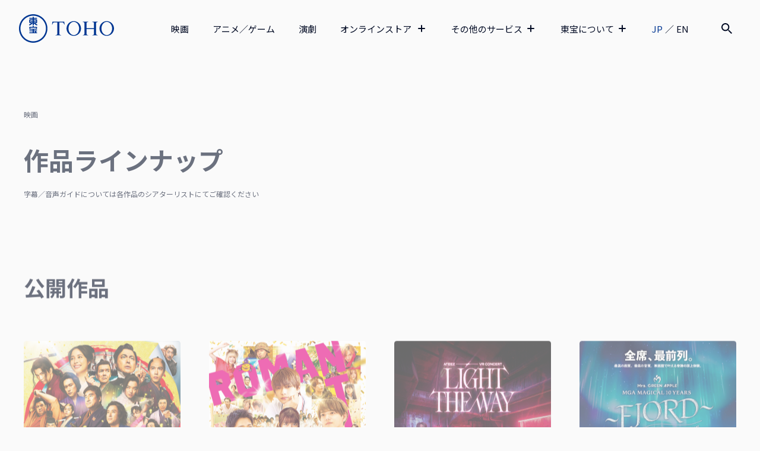

--- FILE ---
content_type: text/html
request_url: https://theater.toho.co.jp/toho_theaterlist/jimaku
body_size: 458
content:
<!DOCTYPE html>
<html lang="ja">
<meta charset="UTF-8">

<!--
    <meta http-equiv="refresh" content="3;URL=https://www.toho.co.jp/movie/lineup">
-->

<head>
    <meta charset="utf-8"/>
    <meta http-equiv="content-language" content="ja">
    <meta property="og:title" content="リダイレクト中...">
    <style type="text/css">

/*トップ白枠無くす*/
body, h1{
    font-weight:normal;
margin: 0;
padding: 0;
}

/*ヘッダーの文字*/

header.top{
    background:#34373b;
}

header.top h1{
    margin:0 auto;
    width:200px;
    height:50px;
    display:block;
    background:url(logo_top.png) no-repeat center center;
    overflow:hidden;
    text-indent:100%;
    white-space:nowrap;
}
</style>

<script type="text/javascript">
     setTimeout("link()",1000*0);
     function link(){
     location.href="https://www.toho.co.jp/movie/lineup";
     }
</script>


</head>

<body id="top">
<!--
<header class="top">
  <h1>TOHO THEATER LIST</h1>
</header>


    <p>このページは自動的にリダイレクトされます。</p>
    <p>リダイレクトされない場合は、<a href="https://www.toho.co.jp/movie/lineup">こちらをクリックしてください</a>。</p>
-->

</body>
</html>

--- FILE ---
content_type: text/html; charset=utf-8
request_url: https://www.toho.co.jp/movie/lineup
body_size: 157224
content:
<!doctype html>
<html lang="ja">

<head>
    <meta charset="UTF-8">
    <meta http-equiv="X-UA-Compatible" content="IE=edge">
    <meta name="viewport" content="width=device-width, initial-scale=1.0, maximum-scale=1.0">
    <meta name="format-detection" content="telephone=no">

    <!-- Head -->
        <title>映画公開作品一覧 | 東宝株式会社</title>
<meta name="description" content="東宝が配給する公開中、公開予定の映画作品をご紹介します。">
<meta property="og:image" content="https://www.toho.co.jp/assets/images/common/ogp.png">

    <!-- Global site tag (gtag.js) - Google Analytics -->
    <script async src="https://www.googletagmanager.com/gtag/js?id=G-CR8FPJKLPF"></script>
    <script>
        window.dataLayer = window.dataLayer || [];

        function gtag() {
            dataLayer.push(arguments);
        }
        gtag('js', new Date());
        gtag('config', 'G-CR8FPJKLPF');
    </script>

    
    <!-- Fonts -->
    <link rel="dns-prefetch" href="//fonts.gstatic.com">
    <link href="https://fonts.googleapis.com/css?family=Nunito" rel="stylesheet">

    <!-- Favicon -->
    <link rel="icon" href="/assets/favicon/favicon.ico" sizes="any">
    <link rel="icon" href="/assets/favicon/icon.svg" type="image/svg+xml">
    <link rel="apple-touch-icon" href="/assets/favicon/apple-touch-icon.png">

    <!-- Styles -->
    <link href="https://www.toho.co.jp/assets/style.css?1765794438" rel="stylesheet">

    <!-- Google Fonts -->
    <link rel="preconnect" href="https://fonts.googleapis.com">
    <link rel="preconnect" href="https://fonts.gstatic.com" crossorigin>
    <link href="https://fonts.googleapis.com/css2?family=Noto+Sans+JP:wght@400;500;700&amp;family=Open+Sans:wght@400;600&amp;display=swap" rel="stylesheet">

    <!-- Scripts -->
    <script src="https://www.toho.co.jp/assets/main.js?1765794438" defer></script>
</head>

<body id="">
    <!-- ヘッダー -->
        <header class="header">
    <div class="header__inner">
        <div class="header__logo animate-header animate-header--logo">
            <a class="header__logo-link" href="https://www.toho.co.jp">
                <img class="header__logo-image" src="/assets/images/common/logo.svg" alt="東宝"></a>
        </div>
        <div class="header__utility js-header-content">
            <div class="header__in">
                <div class="header__button-wrap">
                    <div class="header__language">
                        <a class="header__language--jp" href="https://www.toho.co.jp">JP</a>
                        <span>／</span>
                        <a class="header__language--en" href="https://www.toho.co.jp/en/company">EN</a>
                    </div>
                    <button class="header__close js-header-close" aria-label="閉じる">
                        <div class="header__close-icon">
                            <span class="header__close-icon--line"></span>
                            <span class="header__close-icon--line"></span>
                        </div>
                    </button>
                </div>
                <ul class="header__list">
                    <li class="header__item animate-header animate-header--movie">
                        <a class="header__link header__item--movie" href="https://www.toho.co.jp/movie">映画</a>
                    </li>
                    <li class="header__item header__item--anime animate-header animate-header--anime">
                        <a class="header__link header__item--movie" href="https://www.toho.co.jp/anime">アニメ／ゲーム</a>
                    </li>
                    <li class="header__item header__item--stage animate-header animate-header--stage">
                        <a class="header__link" href="https://www.toho.co.jp/stage">演劇</a>
                    </li>
                    <li class="header__item header__item--store animate-header animate-header--store">
                        <div class="header__link header__link--has-sub">オンラインストア
                            <span class="header__icon" aria-label="さらに表示"></span>
                        </div>
                        <div class="header__wrap">
                            <ul class="header__sub">
                                <li class="header__sub-item--external">
                                    <a class="header__sub-item--link" href="https://tohoentertainmentonline.com/shop/" target="_blank" rel="noopener noreferrer">TOHO entertainment ONLINE</a>
                                    <img class="header__sub-item--icon" src="/assets/images/common/ico_external_link_black.svg" alt="">
                                </li>
                                <li class="header__sub-item--external header__sub-item--dash">
                                    <a class="header__sub-item--link" href="https://tohoanimationstore.com/shop/" target="_blank" rel="noopener noreferrer">TOHO animation STORE ONLINE</a>
                                <img class="header__sub-item--icon" src="/assets/images/common/ico_external_link_black.svg" alt="">
                                </li>
                                    <li class="header__sub-item--external header__sub-item--dash">
                                        <a class="header__sub-item--link" href="https://godzilla.store/shop/default.aspx" target="_blank" rel="noopener noreferrer">ゴジラ・ストア ONLINE</a>
                                    <img class="header__sub-item--icon" src="/assets/images/common/ico_external_link_black.svg" alt="">
                                </li>
                                <li class="header__sub-item--external">
                                    <a class="header__sub-item--link" href="https://tohotheaterstore.jp/" target="_blank" rel="noopener noreferrer">TOHO theater STORE</a>
                                    <img class="header__sub-item--icon" src="/assets/images/common/ico_external_link_black.svg" alt="">
                                </li>
                                <li class="header__sub-item--external">
                                    <a class="header__sub-item--link" href="https://mall.toho-ret.co.jp/" target="_blank" rel="noopener noreferrer">東宝モール</a>
                                    <img class="header__sub-item--icon" src="/assets/images/common/ico_external_link_black.svg" alt="">
                                </li>
                            </ul>
                        </div>
                    </li>
                    <li class="header__item header__item--other animate-header animate-header--other">
                        <div class="header__link header__link--has-sub">
                            その他のサービス<span class="header__icon" aria-label="さらに表示"></span>
                        </div>
                        <div class="header__wrap">
                            <ul class="header__sub">
                                <li class="header__sub-item">
                                    <a class="header__sub-item--link" href="https://www.toho.co.jp/dvd">Blu-ray／DVD／CD</a>
                                </li>
                                <li class="header__sub-item">
                                    <a class="header__sub-item--link" href="https://www.toho.co.jp/tv_vod">TV放送／動画配信</a>
                                </li>
                                <li class="header__sub-item">
                                    <a class="header__sub-item--link" href="https://www.toho.co.jp/goods">映画グッズ</a>
                                </li>
                                                                    <li class="header__sub-item">
                                        <a class="header__sub-item--link" href="/toho-one/">TOHO-ONE</a>
                                    </li>
                                                            </ul>
                        </div>
                    </li>
                    <li class="header__item header__item--about animate-header animate-header--about">
                        <div class="header__link header__link--has-sub">
                            東宝について<span class="header__icon" aria-label="さらに表示"></span>
                        </div>
                        <div class="header__wrap header__wrap--ir">
                            <ul class="header__sub">
                                <li class="header__sub-item">
                                    <a class="header__sub-item--link" href="https://www.toho.co.jp/company">会社情報</a>
                                </li>
                                <li class="header__sub-item">
                                    <a class="header__sub-item--link" href="https://www.toho.co.jp/company/ir">IR / 株式・株主情報</a>
                                </li>
                                <li class="header__sub-item">
                                    <a class="header__sub-item--link" href="https://www.toho.co.jp/company/info/real_estate">不動産事業</a>
                                </li>
                                <li class="header__sub-item">
                                    <a class="header__sub-item--link" href="https://www.toho.co.jp/company/recruit">採用情報</a>
                                </li>
                            </ul>
                        </div>
                    </li>
                    <li class="header__item header__item--language-jp animate-header animate-header--language">
                        <a class="header__link header__link--language" href="https://www.toho.co.jp">JP</a>
                        <span class="header__link--slash">／</span>
                    </li>
                    <li class="header__item header__item--language-en animate-header animate-header--language">
                        <a class="header__link header__link--language" href="https://www.toho.co.jp/en/company">EN</a>
                    </li>
                </ul>
            </div>
        </div>
        <div class="header__search animate-header animate-header--search">
            <button class="header__search-trigger js-header-search-button" aria-label="検索"></button>
        </div>
        <button class="header__menu js-header-menu animate-header animate-header--menu" aria-label="メニュー">
            <div class="header__menu-icon">
                <span class="header__menu-icon--line"></span>
                <span class="header__menu-icon--line"></span>
                <span class="header__menu-icon--line"></span>
            </div>
        </button>
    </div>
    <div class="header__search-content js-header-search-content">
        <button class="header__search-close js-header-search-close" aria-label="閉じる"></button>
        <div class="header__search-inner">
            <form class="header__search-wrap" action="https://www.toho.co.jp/search">
                <div class="header__search-form">
                    <input class="header__search-input" type="text" name="keyword" placeholder="サイト内を探す">
                    <input class="header__search-button" type="submit" value="検索">
                </div>
            </form>
            
            <div class="header__search-keyword">
    <p class="header__search-title">人気のキーワード</p>
    <div class="header__search-box">
                    <a class="header__search-text" href="https://www.toho.co.jp/search?keyword=%E3%82%A2%E3%83%8B%E3%83%A1">
                アニメ
            </a>
                    <a class="header__search-text" href="https://www.toho.co.jp/search?keyword=%E6%9D%B1%E5%AE%9DDVD%E5%90%8D%E4%BD%9C%E3%82%BB%E3%83%AC%E3%82%AF%E3%82%B7%E3%83%A7%E3%83%B3">
                東宝DVD名作セレクション
            </a>
                    <a class="header__search-text" href="https://www.toho.co.jp/search?keyword=%E6%98%A0%E7%94%BB">
                映画
            </a>
            </div>
</div>
        </div>
    </div>
</header>

    <!-- メインコンテンツ -->
    <div class="main">
            <main>
        <div class="container">
            <div class="heading-category">
                <div class="heading-category__box js-animate animate-fadeup">
                    <p class="heading-category__sub">映画</p>
                </div>
                <div class="heading-category__box heading-category__box-no-flex js-animate animate-fadeup animate-fadeup--delay-one">
                    <h1 class="heading-category__main">作品ラインナップ</h1>
                    <p class="heading-category__description">字幕／音声ガイドについては各作品のシアターリストにてご確認ください</p>
                </div>
            </div>
            <div class="js-animate animate-fadeup animate-fadeup--delay-two">
                <div class="box-content">
                    <div class="heading-article">
                        <h2 class="heading-article__main">公開作品</h2>
                        <p class="heading-article__sub">Now Showing</p>
                    </div>
                    <div class="margin-top-medium-64 margin-top-small-32">
                        <div class="grid grid--medium-col4 grid--small-col2">
                                                            <div class="grid__col">
    <a class="card-lineup js-btn-modal-open" href="#new-bakumatsu"
        data-modal="new-bakumatsu">
        
        <figure class="card-lineup__figure ">
            <img class="card-lineup__image" src="https://www.toho.co.jp/images/7daf3f9cd44952bcb12674135448e8c447b6c50b96620ee6cb4bead3ce3f59b1" alt="新解釈・幕末伝" width="100%">
    </figure>
        <p class="card-lineup__title">
            新解釈・幕末伝
        </p>
        <p class="card-lineup__text">
            公開中
        </p>

        
            </a>
</div>
                                                            <div class="grid__col">
    <a class="card-lineup js-btn-modal-open" href="#romakira-movie"
        data-modal="romakira-movie">
        
        <figure class="card-lineup__figure ">
            <img class="card-lineup__image" src="https://www.toho.co.jp/images/ad2458f415b17c412d5e1bdcb689184c91634832812127d103122cc5cf85b3cb" alt="ロマンティック・キラー" width="100%">
    </figure>
        <p class="card-lineup__title">
            ロマンティック・キラー
        </p>
        <p class="card-lineup__text">
            公開中
        </p>

        
            </a>
</div>
                                                            <div class="grid__col">
    <a class="card-lineup js-btn-modal-open" href="#ateez-vrconcert"
        data-modal="ateez-vrconcert">
        
        <figure class="card-lineup__figure ">
            <img class="card-lineup__image" src="https://www.toho.co.jp/images/d1bb4eb216266c303f6b149eaa850a046d43ca083c1730482a8c106e78ed4e7a" alt="ATEEZ VR CONCERT : LIGHT THE WAY" width="100%">
    </figure>
        <p class="card-lineup__title">
            ATEEZ VR CONCERT : LIGHT THE WAY
        </p>
        <p class="card-lineup__text">
            公開中
        </p>

        
            </a>
</div>
                                                            <div class="grid__col">
    <a class="card-lineup js-btn-modal-open" href="#mga10years-live"
        data-modal="mga10years-live">
        
        <figure class="card-lineup__figure ">
            <img class="card-lineup__image" src="https://www.toho.co.jp/images/c8d755b4a76710ca2df171d1ccdd19bcb1390655a9c992b0cafdba743dd01161" alt="MGA MAGICAL 10 YEARS ANNIVERSARY LIVE ～FJORD～ ON SCREEN" width="100%">
    </figure>
        <p class="card-lineup__title">
            MGA MAGICAL 10 YEARS ANNIVERSARY LIVE ～FJORD～ ON SCREEN
        </p>
        <p class="card-lineup__text">
            公開中
        </p>

        
            </a>
</div>
                                                            <div class="grid__col">
    <a class="card-lineup js-btn-modal-open" href="#mga10years-film"
        data-modal="mga10years-film">
        
        <figure class="card-lineup__figure ">
            <img class="card-lineup__image" src="https://www.toho.co.jp/images/c9f1f91437939b2098cd2390062d74a6d5fe66536032b7fd761d619f7e32ef60" alt="MGA MAGICAL 10 YEARS DOCUMENTARY FILM ～THE ORIGIN～" width="100%">
    </figure>
        <p class="card-lineup__title">
            MGA MAGICAL 10 YEARS DOCUMENTARY FILM ～THE ORIGIN～
        </p>
        <p class="card-lineup__text">
            公開中
        </p>

        
            </a>
</div>
                                                            <div class="grid__col">
    <a class="card-lineup js-btn-modal-open" href="#hateshinaki-scarlet"
        data-modal="hateshinaki-scarlet">
        
        <figure class="card-lineup__figure ">
            <img class="card-lineup__image" src="https://www.toho.co.jp/images/e37c9bfcfcf31df90b75c2abf5e8cece934cc5d37fcd87c2f850aa88da0d7e08" alt="果てしなきスカーレット" width="100%">
    </figure>
        <p class="card-lineup__title">
            果てしなきスカーレット
        </p>
        <p class="card-lineup__text">
            公開中
        </p>

        
            </a>
</div>
                                                            <div class="grid__col">
    <a class="card-lineup js-btn-modal-open" href="#hirabanotsuki"
        data-modal="hirabanotsuki">
        
        <figure class="card-lineup__figure ">
            <img class="card-lineup__image" src="https://www.toho.co.jp/images/e3dff7009a12f4f20831e84b6a10aba042c6aacbebd1c31104959c8545afabc7" alt="平場の月" width="100%">
    </figure>
        <p class="card-lineup__title">
            平場の月
        </p>
        <p class="card-lineup__text">
            公開中
        </p>

        
            </a>
</div>
                                                            <div class="grid__col">
    <a class="card-lineup js-btn-modal-open" href="#tigersofficialmovie"
        data-modal="tigersofficialmovie">
        
        <figure class="card-lineup__figure ">
            <img class="card-lineup__image" src="https://www.toho.co.jp/images/3ef2c4702b02d22c9df1867e222272a96182d1bae78ddc66dc50e9d7afaa4dea" alt="阪神タイガース THE OFFICIAL MOVIE 2025―栄光の虎道―" width="100%">
    </figure>
        <p class="card-lineup__title">
            阪神タイガース THE OFFICIAL MOVIE 2025―栄光の虎道―
        </p>
        <p class="card-lineup__text">
            公開中
        </p>

        
            </a>
</div>
                                                            <div class="grid__col">
    <a class="card-lineup js-btn-modal-open" href="#shibuyashimetsu"
        data-modal="shibuyashimetsu">
        
        <figure class="card-lineup__figure ">
            <img class="card-lineup__image" src="https://www.toho.co.jp/images/ddab81a54a5e3d1c1c4ebb4ff697df145733632ec489e286c8e4a5912434ac3a" alt="劇場版 呪術廻戦「渋谷事変 特別編集版」×「死滅回游 先行上映」" width="100%">
    </figure>
        <p class="card-lineup__title">
            劇場版 呪術廻戦「渋谷事変 特別編集版」×「死滅回游 先行上映」
        </p>
        <p class="card-lineup__text">
            公開中
        </p>

        
            </a>
</div>
                                                            <div class="grid__col">
    <a class="card-lineup js-btn-modal-open" href="#inithemovie"
        data-modal="inithemovie">
        
        <figure class="card-lineup__figure ">
            <img class="card-lineup__image" src="https://www.toho.co.jp/images/38e892231296974f3810291615874177d91017afe88e53939e35e9cace88466e" alt="INI THE MOVIE『I Need I』" width="100%">
    </figure>
        <p class="card-lineup__title">
            INI THE MOVIE『I Need I』
        </p>
        <p class="card-lineup__text">
            公開中
        </p>

        
            </a>
</div>
                                                            <div class="grid__col">
    <a class="card-lineup js-btn-modal-open" href="#twiceoneinamillion"
        data-modal="twiceoneinamillion">
        
        <figure class="card-lineup__figure ">
            <img class="card-lineup__image" src="https://www.toho.co.jp/images/ef39012e8e5a11e5f67370607708a64b7c1e8984833b2476a059589c96656e15" alt="ONE IN A MILL10N" width="100%">
    </figure>
        <p class="card-lineup__title">
            ONE IN A MILL10N
        </p>
        <p class="card-lineup__text">
            公開中
        </p>

        
            </a>
</div>
                                                            <div class="grid__col">
    <a class="card-lineup js-btn-modal-open" href="#5cm-movie"
        data-modal="5cm-movie">
        
        <figure class="card-lineup__figure ">
            <img class="card-lineup__image" src="https://www.toho.co.jp/images/7d0f989f9296b1f6ede1b01aa8ccdf1e618b9d1ceb825b6268b0477f63205148" alt="秒速5センチメートル" width="100%">
    </figure>
        <p class="card-lineup__title">
            秒速5センチメートル
        </p>
        <p class="card-lineup__text">
            公開中
        </p>

        
            </a>
</div>
                                                            <div class="grid__col">
    <a class="card-lineup js-btn-modal-open" href="#silent-service_2nd"
        data-modal="silent-service_2nd">
        
        <figure class="card-lineup__figure ">
            <img class="card-lineup__image" src="https://www.toho.co.jp/images/c383679df28cde0e8b61d005f37d7dc448c414d11ab4c92f811ce4942178c739" alt="沈黙の艦隊 北極海大海戦" width="100%">
    </figure>
        <p class="card-lineup__title">
            沈黙の艦隊 北極海大海戦
        </p>
        <p class="card-lineup__text">
            公開中
        </p>

        
            </a>
</div>
                                                            <div class="grid__col">
    <a class="card-lineup js-btn-modal-open" href="#chainsawman_reze"
        data-modal="chainsawman_reze">
        
        <figure class="card-lineup__figure ">
            <img class="card-lineup__image" src="https://www.toho.co.jp/images/1004b47f5ff339db46f2c8f7b0de988dd6bb39694dc5ded5135ce9608e95f075" alt="劇場版『チェンソーマン レゼ篇』" width="100%">
    </figure>
        <p class="card-lineup__title">
            劇場版『チェンソーマン レゼ篇』
        </p>
        <p class="card-lineup__text">
            公開中（PG12）
        </p>

        
            </a>
</div>
                                                            <div class="grid__col">
    <a class="card-lineup js-btn-modal-open" href="#black-showman"
        data-modal="black-showman">
        
        <figure class="card-lineup__figure ">
            <img class="card-lineup__image" src="https://www.toho.co.jp/images/f5e35bcf8e711afc10712ae71294e6acde699c11bd7ddaa07bee56608ef2eec8" alt="ブラック・ショーマン" width="100%">
    </figure>
        <p class="card-lineup__title">
            ブラック・ショーマン
        </p>
        <p class="card-lineup__text">
            公開中
        </p>

        
            </a>
</div>
                                                            <div class="grid__col">
    <a class="card-lineup js-btn-modal-open" href="#exit8-movie"
        data-modal="exit8-movie">
        
        <figure class="card-lineup__figure ">
            <img class="card-lineup__image" src="https://www.toho.co.jp/images/659e943457cde24ac256c6445d15413658119d8f8a355dd6eb72afa1ad069288" alt="８番出口" width="100%">
    </figure>
        <p class="card-lineup__title">
            ８番出口
        </p>
        <p class="card-lineup__text">
            公開中
        </p>

        
            </a>
</div>
                                                            <div class="grid__col">
    <a class="card-lineup js-btn-modal-open" href="#kimetsu_mugenjyohen"
        data-modal="kimetsu_mugenjyohen">
        
        <figure class="card-lineup__figure ">
            <img class="card-lineup__image" src="https://www.toho.co.jp/images/54e60e05ccb1f0db44c9856979e90959bbc59105341c585d78aa6f593328a449" alt="劇場版「鬼滅の刃」無限城編 第一章 猗窩座再来" width="100%">
    </figure>
        <p class="card-lineup__title">
            劇場版「鬼滅の刃」無限城編 第一章 猗窩座再来
        </p>
        <p class="card-lineup__text">
            公開中
        </p>

        
            </a>
</div>
                                                            <div class="grid__col">
    <a class="card-lineup js-btn-modal-open" href="#kokuhou"
        data-modal="kokuhou">
        
        <figure class="card-lineup__figure ">
            <img class="card-lineup__image" src="https://www.toho.co.jp/images/6870c6d5b0ef31bbf616c5e2d53d1a4ede7f109299fbff94c152642bf97090e9" alt="国宝" width="100%">
    </figure>
        <p class="card-lineup__title">
            国宝
        </p>
        <p class="card-lineup__text">
            公開中
        </p>

        
            </a>
</div>
                                                            <div class="grid__col">
    <a class="card-lineup js-btn-modal-open" href="#hypnosismic-movie"
        data-modal="hypnosismic-movie">
        
        <figure class="card-lineup__figure ">
            <img class="card-lineup__image" src="https://www.toho.co.jp/images/1b99ab8fff07f39f0957be872590a06d41a7892b898573f3e4400fdd0fffae0b" alt="映画『ヒプノシスマイク -Division Rap Battle-』" width="100%">
    </figure>
        <p class="card-lineup__title">
            映画『ヒプノシスマイク -Division Rap Battle-』
        </p>
        <p class="card-lineup__text">
            公開中
        </p>

        
            </a>
</div>
                                                    </div>
                    </div>
                </div>
                <div class="box-content margin-top-medium-180px margin-top-small-90px">
                    <div class="heading-article">
                        <h2 class="heading-article__main">公開予定作品</h2>
                        <p class="heading-article__sub">Coming Soon</p>
                    </div>
                    <div class="margin-top-medium-64 margin-top-small-32">
                        <div class="grid grid--medium-col4 grid--small-col2">
                                                            <div class="grid__col">
    <a class="card-lineup js-btn-modal-open" href="#kintori-movie"
        data-modal="kintori-movie">
        
        <figure class="card-lineup__figure ">
            <img class="card-lineup__image" src="https://www.toho.co.jp/images/6caf48d0b24914f8c43f4575c0698841221cbab084e7d63986107535e46f2bf4" alt="劇場版「緊急取調室 THE FINAL」" width="100%">
    </figure>
        <p class="card-lineup__title">
            劇場版「緊急取調室 THE FINAL」
        </p>
        <p class="card-lineup__text">
            2025年12月26日（金）公開
        </p>

        
            </a>
</div>
                                                            <div class="grid__col">
    <a class="card-lineup js-btn-modal-open" href="#ariyoshinokabe-movie"
        data-modal="ariyoshinokabe-movie">
        
        <figure class="card-lineup__figure ">
            <img class="card-lineup__image" src="https://www.toho.co.jp/images/7c801f342e54a845e6dfefa55f1f488646bfe7cfcde35f5a5cbe4cea36c4b428" alt="有吉の壁 劇場版アドリブ大河「面白城の18人」 同時上映～映画「京佳お嬢様と奥田執事～京佳お嬢様パリへ行く～」" width="100%">
    </figure>
        <p class="card-lineup__title">
            有吉の壁 劇場版アドリブ大河「面白城の18人」 同時上映～映画「京佳お嬢様と奥田執事～京佳お嬢様パリへ行く～」
        </p>
        <p class="card-lineup__text">
            2026年1月16日（金）より3週間限定 全国公開　配給：TOHO NEXT
        </p>

        
            </a>
</div>
                                                            <div class="grid__col">
    <a class="card-lineup js-btn-modal-open" href="#renaisaiban"
        data-modal="renaisaiban">
        
        <figure class="card-lineup__figure ">
            <img class="card-lineup__image" src="https://www.toho.co.jp/images/70f2aba88af5950505fde0128397e18c1e4c56a51df36b457dc90f6df2de728f" alt="恋愛裁判" width="100%">
    </figure>
        <p class="card-lineup__title">
            恋愛裁判
        </p>
        <p class="card-lineup__text">
            2026年1月23日（金）公開
        </p>

        
            </a>
</div>
                                                            <div class="grid__col">
    <a class="card-lineup js-btn-modal-open" href="#jo1dershow-2025"
        data-modal="jo1dershow-2025">
        
        <figure class="card-lineup__figure ">
            <img class="card-lineup__image display-sp-none" src="/assets/images/common/now_printing_pc.png" alt="" width="100%">
        <img class="card-lineup__image display-pc-none" src="/assets/images/common/now_printing_sp.png" alt="" width="100%">
    </figure>
        <p class="card-lineup__title">
            JO1DER SHOW 2025 ‘WHEREVER WE ARE’ IN TOKYO DOME –LIVE FILM
        </p>
        <p class="card-lineup__text">
            2026年1月30日（金）公開　配給：TOHO NEXT
        </p>

        
            </a>
</div>
                                                            <div class="grid__col">
    <a class="card-lineup js-btn-modal-open" href="#hodonaku-movie"
        data-modal="hodonaku-movie">
        
        <figure class="card-lineup__figure ">
            <img class="card-lineup__image" src="https://www.toho.co.jp/images/c2588086e95c41db59d2131ead5f133a5a9befea68124289751e709031cdd5e1" alt="ほどなく、お別れです" width="100%">
    </figure>
        <p class="card-lineup__title">
            ほどなく、お別れです
        </p>
        <p class="card-lineup__text">
            2026年2月6日（金）公開
        </p>

        
            </a>
</div>
                                                            <div class="grid__col">
    <a class="card-lineup js-btn-modal-open" href="#kazama-kyojo"
        data-modal="kazama-kyojo">
        
        <figure class="card-lineup__figure ">
            <img class="card-lineup__image" src="https://www.toho.co.jp/images/5ca8852b52c61feface21781742d3b1a961f423ff399967d7c15aa9466ae4fc4" alt="映画「教場 Requiem」" width="100%">
    </figure>
        <p class="card-lineup__title">
            映画「教場 Requiem」
        </p>
        <p class="card-lineup__text">
            2026年2月20日（金）公開
        </p>

        
            </a>
</div>
                                                            <div class="grid__col">
    <a class="card-lineup js-btn-modal-open" href="#doraeiga2026"
        data-modal="doraeiga2026">
        
        <figure class="card-lineup__figure ">
            <img class="card-lineup__image" src="https://www.toho.co.jp/images/2a154e4c7ad736f84240c237d3ee10ce34b39e9f8ec094b8b5947ea8d5ab4848" alt="映画ドラえもん 新・のび太の海底鬼岩城" width="100%">
    </figure>
        <p class="card-lineup__title">
            映画ドラえもん 新・のび太の海底鬼岩城
        </p>
        <p class="card-lineup__text">
            2026年2月27日（金）公開
        </p>

        
            </a>
</div>
                                                            <div class="grid__col">
    <a class="card-lineup js-btn-modal-open" href="#gemstone"
        data-modal="gemstone">
        
        <figure class="card-lineup__figure ">
            <img class="card-lineup__image display-sp-none" src="/assets/images/common/now_printing_pc.png" alt="" width="100%">
        <img class="card-lineup__image display-pc-none" src="/assets/images/common/now_printing_sp.png" alt="" width="100%">
    </figure>
        <p class="card-lineup__title">
            GEMNIBUS vol.2
        </p>
        <p class="card-lineup__text">
            2026年3月6日（金）より1週間限定公開　配給：TOHO NEXT
        </p>

        
            </a>
</div>
                                                            <div class="grid__col">
    <a class="card-lineup js-btn-modal-open" href="#kamuy-movie_2"
        data-modal="kamuy-movie_2">
        
        <figure class="card-lineup__figure ">
            <img class="card-lineup__image" src="https://www.toho.co.jp/images/8a2f155b6cea92711c8d15c4260589b4ee4428123e8fdeeed87e5b4681554c9e" alt="ゴールデンカムイ 網走監獄襲撃編" width="100%">
    </figure>
        <p class="card-lineup__title">
            ゴールデンカムイ 網走監獄襲撃編
        </p>
        <p class="card-lineup__text">
            2026年3月13日（金）公開
        </p>

        
            </a>
</div>
                                                            <div class="grid__col">
    <a class="card-lineup js-btn-modal-open" href="#kimiutamovie"
        data-modal="kimiutamovie">
        
        <figure class="card-lineup__figure ">
            <img class="card-lineup__image" src="https://www.toho.co.jp/images/ee13a8deca34d221badc06841e481d938a4999196cdc810ae3f2df86fdfafdc9" alt="君が最後に遺した歌" width="100%">
    </figure>
        <p class="card-lineup__title">
            君が最後に遺した歌
        </p>
        <p class="card-lineup__text">
            2026年3月20日（金）公開
        </p>

        
            </a>
</div>
                                                            <div class="grid__col">
    <a class="card-lineup js-btn-modal-open" href="#poupelle"
        data-modal="poupelle">
        
        <figure class="card-lineup__figure ">
            <img class="card-lineup__image" src="https://www.toho.co.jp/images/c7a8da1fa60712f1934a8f28ec888f8016fb504dc6e2c2a61da44d32d639b59a" alt="映画 えんとつ町のプペル 〜約束の時計台〜" width="100%">
    </figure>
        <p class="card-lineup__title">
            映画 えんとつ町のプペル 〜約束の時計台〜
        </p>
        <p class="card-lineup__text">
            2026年3月27日（金）公開
        </p>

        
            </a>
</div>
                                                            <div class="grid__col">
    <a class="card-lineup js-btn-modal-open" href="#conan-movie-2026"
        data-modal="conan-movie-2026">
        
        <figure class="card-lineup__figure ">
            <img class="card-lineup__image" src="https://www.toho.co.jp/images/cc4427a80857c5673787cec2abe94f4fb2d0bd1af94156c34998fb4d8a93e84a" alt="劇場版『名探偵コナン ハイウェイの堕天使』" width="100%">
    </figure>
        <p class="card-lineup__title">
            劇場版『名探偵コナン ハイウェイの堕天使』
        </p>
        <p class="card-lineup__text">
            2026年4月10日（金）公開
        </p>

        
            </a>
</div>
                                                            <div class="grid__col">
    <a class="card-lineup js-btn-modal-open" href="#loveletter-toho"
        data-modal="loveletter-toho">
        
        <figure class="card-lineup__figure ">
            <img class="card-lineup__image" src="https://www.toho.co.jp/images/63aba53af3d427dd17e9472ba209d3c669a709c5b14d6966a0034e5b1decda0a" alt="人はなぜラブレターを書くのか" width="100%">
    </figure>
        <p class="card-lineup__title">
            人はなぜラブレターを書くのか
        </p>
        <p class="card-lineup__text">
            2026年4月17日（金）公開
        </p>

        
            </a>
</div>
                                                            <div class="grid__col">
    <a class="card-lineup js-btn-modal-open" href="#skmtdays-movie"
        data-modal="skmtdays-movie">
        
        <figure class="card-lineup__figure ">
            <img class="card-lineup__image" src="https://www.toho.co.jp/images/6371971ccb5ef948a67cee6a900e494e728ce18e571bafa2da6001960f604aa8" alt="SAKAMOTO DAYS" width="100%">
    </figure>
        <p class="card-lineup__title">
            SAKAMOTO DAYS
        </p>
        <p class="card-lineup__text">
            2026年4月29日(水・祝)公開
        </p>

        
            </a>
</div>
                                                            <div class="grid__col">
    <a class="card-lineup js-btn-modal-open" href="#kingdom-the-movie"
        data-modal="kingdom-the-movie">
        
        <figure class="card-lineup__figure ">
            <img class="card-lineup__image" src="https://www.toho.co.jp/images/16e84127a83bb5a070a03858422d53dba1b2cb1d08bc1e77acbb29e7364d37ab" alt="映画「キングダム」続編" width="100%">
    </figure>
        <p class="card-lineup__title">
            映画「キングダム」続編
        </p>
        <p class="card-lineup__text">
            2026年夏公開
        </p>

        
            </a>
</div>
                                                            <div class="grid__col">
    <a class="card-lineup js-btn-modal-open" href="#chiikawa"
        data-modal="chiikawa">
        
        <figure class="card-lineup__figure ">
            <img class="card-lineup__image" src="https://www.toho.co.jp/images/33987edd84b5897953170c82e655a4f8982189e1d62c83f1df5bfa5c11a0a76e" alt="映画ちいかわ 人魚の島のひみつ" width="100%">
    </figure>
        <p class="card-lineup__title">
            映画ちいかわ 人魚の島のひみつ
        </p>
        <p class="card-lineup__text">
            2026年夏公開
        </p>

        
            </a>
</div>
                                                            <div class="grid__col">
    <a class="card-lineup js-btn-modal-open" href="#shinchan-movie_2026"
        data-modal="shinchan-movie_2026">
        
        <figure class="card-lineup__figure ">
            <img class="card-lineup__image" src="https://www.toho.co.jp/images/f962fa0a7d5df47f4cb3cb1dee3477fa9eafd196d1c48bced1ee68a4ecc87748" alt="映画クレヨンしんちゃん 奇々怪々！オラの妖怪バケ～ション" width="100%">
    </figure>
        <p class="card-lineup__title">
            映画クレヨンしんちゃん 奇々怪々！オラの妖怪バケ～ション
        </p>
        <p class="card-lineup__text">
            2026年夏公開
        </p>

        
            </a>
</div>
                                                            <div class="grid__col">
    <a class="card-lineup js-btn-modal-open" href="#bluelock_movie"
        data-modal="bluelock_movie">
        
        <figure class="card-lineup__figure ">
            <img class="card-lineup__image display-sp-none" src="/assets/images/common/now_printing_pc.png" alt="" width="100%">
        <img class="card-lineup__image display-pc-none" src="/assets/images/common/now_printing_sp.png" alt="" width="100%">
    </figure>
        <p class="card-lineup__title">
            ブルーロック
        </p>
        <p class="card-lineup__text">
            2026年夏公開
        </p>

        
            </a>
</div>
                                                            <div class="grid__col">
    <a class="card-lineup js-btn-modal-open" href="#tokyomer-movie-3rd"
        data-modal="tokyomer-movie-3rd">
        
        <figure class="card-lineup__figure ">
            <img class="card-lineup__image" src="https://www.toho.co.jp/images/20c88fce7e1a128592295c2e6ffa2fda376f93d05a16a310ebe9f1a6a5ac65ad" alt="劇場版『TOKYO MER～走る緊急救命室～CAPITAL CRISIS』" width="100%">
    </figure>
        <p class="card-lineup__title">
            劇場版『TOKYO MER～走る緊急救命室～CAPITAL CRISIS』
        </p>
        <p class="card-lineup__text">
            2026年夏公開
        </p>

        
            </a>
</div>
                                                            <div class="grid__col">
    <a class="card-lineup js-btn-modal-open" href="#odoru_new"
        data-modal="odoru_new">
        
        <figure class="card-lineup__figure ">
            <img class="card-lineup__image" src="https://www.toho.co.jp/images/66e8910b5f8668edfba2ff569e289781c598ee6a12f6169f05f235c2c8b236a9" alt="踊る大捜査線 N.E.W." width="100%">
    </figure>
        <p class="card-lineup__title">
            踊る大捜査線 N.E.W.
        </p>
        <p class="card-lineup__text">
            2026年秋公開
        </p>

        
            </a>
</div>
                                                            <div class="grid__col">
    <a class="card-lineup js-btn-modal-open" href="#nanji_hoshinogotoku"
        data-modal="nanji_hoshinogotoku">
        
        <figure class="card-lineup__figure ">
            <img class="card-lineup__image display-sp-none" src="/assets/images/common/now_printing_pc.png" alt="" width="100%">
        <img class="card-lineup__image display-pc-none" src="/assets/images/common/now_printing_sp.png" alt="" width="100%">
    </figure>
        <p class="card-lineup__title">
            汝、星のごとく
        </p>
        <p class="card-lineup__text">
            2026年公開
        </p>

        
            </a>
</div>
                                                            <div class="grid__col">
    <a class="card-lineup js-btn-modal-open" href="#zenketsu"
        data-modal="zenketsu">
        
        <figure class="card-lineup__figure ">
            <img class="card-lineup__image display-sp-none" src="/assets/images/common/now_printing_pc.png" alt="" width="100%">
        <img class="card-lineup__image display-pc-none" src="/assets/images/common/now_printing_sp.png" alt="" width="100%">
    </figure>
        <p class="card-lineup__title">
            映画『全領域異常解決室』
        </p>
        <p class="card-lineup__text">
            2026年秋公開
        </p>

        
            </a>
</div>
                                                            <div class="grid__col">
    <a class="card-lineup js-btn-modal-open" href="#kusuriyanohitorigoto"
        data-modal="kusuriyanohitorigoto">
        
        <figure class="card-lineup__figure ">
            <img class="card-lineup__image" src="https://www.toho.co.jp/images/85239833b3f9e9d4a206267073bed85495ba2450513ee20ee60e7c9bf3b1423a" alt="劇場版『薬屋のひとりごと』" width="100%">
    </figure>
        <p class="card-lineup__title">
            劇場版『薬屋のひとりごと』
        </p>
        <p class="card-lineup__text">
            2026年12月公開
        </p>

        
            </a>
</div>
                                                            <div class="grid__col">
    <a class="card-lineup js-btn-modal-open" href="#sukiyaki_uewomuitearukou"
        data-modal="sukiyaki_uewomuitearukou">
        
        <figure class="card-lineup__figure ">
            <img class="card-lineup__image display-sp-none" src="/assets/images/common/now_printing_pc.png" alt="" width="100%">
        <img class="card-lineup__image display-pc-none" src="/assets/images/common/now_printing_sp.png" alt="" width="100%">
    </figure>
        <p class="card-lineup__title">
            SUKIYAKI 上を向いて歩こう
        </p>
        <p class="card-lineup__text">
            2026年公開
        </p>

        
            </a>
</div>
                                                            <div class="grid__col">
    <a class="card-lineup js-btn-modal-open" href="#osomatsusan"
        data-modal="osomatsusan">
        
        <figure class="card-lineup__figure ">
            <img class="card-lineup__image" src="https://www.toho.co.jp/images/b37c19aaae19b50ef2567c84ed8271845608d22d3c75b2fc38279fba8a93e39b" alt="映画『おそ松さん 人類クズ化計画!!!!!?』" width="100%">
    </figure>
        <p class="card-lineup__title">
            映画『おそ松さん 人類クズ化計画!!!!!?』
        </p>
        <p class="card-lineup__text">
            公開日調整中
        </p>

        
            </a>
</div>
                                                            <div class="grid__col">
    <a class="card-lineup js-btn-modal-open" href="#godzilla_movie"
        data-modal="godzilla_movie">
        
        <figure class="card-lineup__figure ">
            <img class="card-lineup__image display-sp-none" src="/assets/images/common/now_printing_pc.png" alt="" width="100%">
        <img class="card-lineup__image display-pc-none" src="/assets/images/common/now_printing_sp.png" alt="" width="100%">
    </figure>
        <p class="card-lineup__title">
            ゴジラ-0.0
        </p>
        <p class="card-lineup__text">
            製作中
        </p>

        
            </a>
</div>
                                                    </div>
                    </div>
                </div>
                <div class="box-content margin-top-medium-180px margin-top-small-90px">
                    <div class="box-content__inner">
                        <div class="box-content__heading">
                            <div class="heading-article">
                                <h2 class="heading-article__main">関連情報</h2>
                                <p class="heading-article__sub">Related Information</p>
                            </div>
                        </div>
                        <div class="box-content__content">
                            <ul class="list-banner">
                                <li class="list-banner__item">
                                    <a class="card-banner card-banner--bg-overlay card-banner--blank-white"
                                        href="https://31fb9f38.viewer.kintoneapp.com/public/0a3f41a74b8bb9e879c82e5240035410e01df4c27f0dfc1d2ef44495962b1f44#/"
                                        target="_blank">
                                        <figure class="card-banner__image">
                                            <img class="display-sp-none"
                                                src="/assets/images/movie/lineup/img_banner_01_pc.png" alt="">
                                            <img class="display-pc-none"
                                                src="/assets/images/movie/lineup/img_banner_01_sp.png" alt="">
                                        </figure>
                                        <div class="card-banner__box">
                                            <h3 class="heading-topic heading-topic--white">映画資料ライブラリ</h3>
                                            <p class="card-banner__desc">データベースから作品情報を検索</p>
                                        </div>
                                    </a>
                                </li>
                            </ul>
                        </div>
                    </div>
                </div>
            </div>
        </div>
    </main>

    
    <div class="breadcrumb ">
        <ul class="breadcrumb__list">
                                                <li class="breadcrumb__list-item">
                        <a class="breadcrumb__list-link" href="https://www.toho.co.jp">
                            トップ
                        </a>
                    </li>
                                                                <li class="breadcrumb__list-item">
                        <a class="breadcrumb__list-link" href="https://www.toho.co.jp/movie">
                            映画
                        </a>
                    </li>
                                                                <li class="breadcrumb__list-item">作品ラインナップ</li>
                                    </ul>
    </div>


    
            <div class="modal" id="new-bakumatsu">
    <div class="modal__inner">
        <div class="modal__close js-btn-modal-close"></div>
        <div class="modal__box">
            <div class="modal__wrap">
                
                <figure class="modal__image">
            <img class="modal__corner" src="https://www.toho.co.jp/images/7daf3f9cd44952bcb12674135448e8c447b6c50b96620ee6cb4bead3ce3f59b1" alt="新解釈・幕末伝" width="100%">
    </figure>
                <div class="modal__contents">
                    <div class="modal__container">
                        <p class="modal__title">
                            新解釈・幕末伝
                        </p>
                        <p class="modal__date">
                            公開中
                        </p>

                        
                        <div class="modal__button">
                                                            <div class="button button--blank modal__button-item">
                                    <a class="button__link" href="https://new-bakumatsu.jp/"
                                        target="_blank" rel="noopener noreferrer">
                                        <span class="button__text">公式サイト</span>
                                    </a>
                                </div>
                                                                                        <div class="button button--white button--blank modal__button-item">
                                    <a class="button__link" href="https://eigakan.org/theaterpage/schedule.php?t=newbakumatsu"
                                        target="_blank" rel="noopener noreferrer">
                                        <span class="button__text">シアターリスト</span>
                                    </a>
                                </div>
                                                                                        <div class="button button--white modal__button-item">
                                    <a class="button__link" href="https://www.toho.co.jp/goods/pnew-bakumatsu"
                                        target="_blank" rel="noopener noreferrer">
                                        <span class="button__text">パンフレット</span>
                                    </a>
                                </div>
                                                                                        <div class="button button--white modal__button-item">
                                    <a class="button__link" href="https://www.toho.co.jp/goods/cnew-bakumatsu"
                                        target="_blank" rel="noopener noreferrer">
                                        <span class="button__text">キャラクター商品</span>
                                    </a>
                                </div>
                                                    </div>
                        <p class="modal__copyright">
                            ©2025 映画「新解釈・幕末伝」製作委員会
                        </p>
                    </div>
                </div>
            </div>
        </div>
    </div>
</div>
            <div class="modal" id="romakira-movie">
    <div class="modal__inner">
        <div class="modal__close js-btn-modal-close"></div>
        <div class="modal__box">
            <div class="modal__wrap">
                
                <figure class="modal__image">
            <img class="modal__corner" src="https://www.toho.co.jp/images/ad2458f415b17c412d5e1bdcb689184c91634832812127d103122cc5cf85b3cb" alt="ロマンティック・キラー" width="100%">
    </figure>
                <div class="modal__contents">
                    <div class="modal__container">
                        <p class="modal__title">
                            ロマンティック・キラー
                        </p>
                        <p class="modal__date">
                            公開中
                        </p>

                        
                        <div class="modal__button">
                                                            <div class="button button--blank modal__button-item">
                                    <a class="button__link" href="https://romakira-movie.toho.co.jp/"
                                        target="_blank" rel="noopener noreferrer">
                                        <span class="button__text">公式サイト</span>
                                    </a>
                                </div>
                                                                                        <div class="button button--white button--blank modal__button-item">
                                    <a class="button__link" href="https://eigakan.org/theaterpage/schedule.php?t=romakiramovie"
                                        target="_blank" rel="noopener noreferrer">
                                        <span class="button__text">シアターリスト</span>
                                    </a>
                                </div>
                                                                                        <div class="button button--white modal__button-item">
                                    <a class="button__link" href="https://www.toho.co.jp/goods/promakiller"
                                        target="_blank" rel="noopener noreferrer">
                                        <span class="button__text">パンフレット</span>
                                    </a>
                                </div>
                                                                                        <div class="button button--white modal__button-item">
                                    <a class="button__link" href="https://www.toho.co.jp/goods/cromakira"
                                        target="_blank" rel="noopener noreferrer">
                                        <span class="button__text">キャラクター商品</span>
                                    </a>
                                </div>
                                                    </div>
                        <p class="modal__copyright">
                            ©2025「ロマンティック・キラー」製作委員会　©百世渡／集英社
                        </p>
                    </div>
                </div>
            </div>
        </div>
    </div>
</div>
            <div class="modal" id="ateez-vrconcert">
    <div class="modal__inner">
        <div class="modal__close js-btn-modal-close"></div>
        <div class="modal__box">
            <div class="modal__wrap">
                
                <figure class="modal__image">
            <img class="modal__corner" src="https://www.toho.co.jp/images/d1bb4eb216266c303f6b149eaa850a046d43ca083c1730482a8c106e78ed4e7a" alt="ATEEZ VR CONCERT : LIGHT THE WAY" width="100%">
    </figure>
                <div class="modal__contents">
                    <div class="modal__container">
                        <p class="modal__title">
                            ATEEZ VR CONCERT : LIGHT THE WAY
                        </p>
                        <p class="modal__date">
                            公開中
                        </p>

                        
                        <div class="modal__button">
                                                            <div class="button button--blank modal__button-item">
                                    <a class="button__link" href="https://ateez-vrconcert.toho-movie.jp/"
                                        target="_blank" rel="noopener noreferrer">
                                        <span class="button__text">公式サイト</span>
                                    </a>
                                </div>
                                                                                                                                        </div>
                        <p class="modal__copyright">
                            ©2025 KQ ENTERTAINMENT CO.,LTD. &amp; AmazeVR Korea, Inc.
                        </p>
                    </div>
                </div>
            </div>
        </div>
    </div>
</div>
            <div class="modal" id="mga10years-live">
    <div class="modal__inner">
        <div class="modal__close js-btn-modal-close"></div>
        <div class="modal__box">
            <div class="modal__wrap">
                
                <figure class="modal__image">
            <img class="modal__corner" src="https://www.toho.co.jp/images/c8d755b4a76710ca2df171d1ccdd19bcb1390655a9c992b0cafdba743dd01161" alt="MGA MAGICAL 10 YEARS ANNIVERSARY LIVE ～FJORD～ ON SCREEN" width="100%">
    </figure>
                <div class="modal__contents">
                    <div class="modal__container">
                        <p class="modal__title">
                            MGA MAGICAL 10 YEARS ANNIVERSARY LIVE ～FJORD～ ON SCREEN
                        </p>
                        <p class="modal__date">
                            公開中
                        </p>

                        
                        <div class="modal__button">
                                                            <div class="button button--blank modal__button-item">
                                    <a class="button__link" href="https://mga10years-film.jp/"
                                        target="_blank" rel="noopener noreferrer">
                                        <span class="button__text">公式サイト</span>
                                    </a>
                                </div>
                                                                                        <div class="button button--white button--blank modal__button-item">
                                    <a class="button__link" href="https://eigakan.org/theaterpage/schedule.php?t=mga10yearslive"
                                        target="_blank" rel="noopener noreferrer">
                                        <span class="button__text">シアターリスト</span>
                                    </a>
                                </div>
                                                                                        <div class="button button--white modal__button-item">
                                    <a class="button__link" href="https://www.toho.co.jp/goods/pfjord"
                                        target="_blank" rel="noopener noreferrer">
                                        <span class="button__text">パンフレット</span>
                                    </a>
                                </div>
                                                                                </div>
                        <p class="modal__copyright">
                            ©2025 UNIVERSAL MUSIC LLC
                        </p>
                    </div>
                </div>
            </div>
        </div>
    </div>
</div>
            <div class="modal" id="mga10years-film">
    <div class="modal__inner">
        <div class="modal__close js-btn-modal-close"></div>
        <div class="modal__box">
            <div class="modal__wrap">
                
                <figure class="modal__image">
            <img class="modal__corner" src="https://www.toho.co.jp/images/c9f1f91437939b2098cd2390062d74a6d5fe66536032b7fd761d619f7e32ef60" alt="MGA MAGICAL 10 YEARS DOCUMENTARY FILM ～THE ORIGIN～" width="100%">
    </figure>
                <div class="modal__contents">
                    <div class="modal__container">
                        <p class="modal__title">
                            MGA MAGICAL 10 YEARS DOCUMENTARY FILM ～THE ORIGIN～
                        </p>
                        <p class="modal__date">
                            公開中
                        </p>

                        
                        <div class="modal__button">
                                                            <div class="button button--blank modal__button-item">
                                    <a class="button__link" href="https://mga10years-film.jp/"
                                        target="_blank" rel="noopener noreferrer">
                                        <span class="button__text">公式サイト</span>
                                    </a>
                                </div>
                                                                                        <div class="button button--white button--blank modal__button-item">
                                    <a class="button__link" href="https://eigakan.org/theaterpage/schedule.php?t=mga10yearsfilm"
                                        target="_blank" rel="noopener noreferrer">
                                        <span class="button__text">シアターリスト</span>
                                    </a>
                                </div>
                                                                                        <div class="button button--white modal__button-item">
                                    <a class="button__link" href="https://www.toho.co.jp/goods/pfjord"
                                        target="_blank" rel="noopener noreferrer">
                                        <span class="button__text">パンフレット</span>
                                    </a>
                                </div>
                                                                                </div>
                        <p class="modal__copyright">
                            ©2025 MGA Film Partners
                        </p>
                    </div>
                </div>
            </div>
        </div>
    </div>
</div>
            <div class="modal" id="hateshinaki-scarlet">
    <div class="modal__inner">
        <div class="modal__close js-btn-modal-close"></div>
        <div class="modal__box">
            <div class="modal__wrap">
                
                <figure class="modal__image">
            <img class="modal__corner" src="https://www.toho.co.jp/images/e37c9bfcfcf31df90b75c2abf5e8cece934cc5d37fcd87c2f850aa88da0d7e08" alt="果てしなきスカーレット" width="100%">
    </figure>
                <div class="modal__contents">
                    <div class="modal__container">
                        <p class="modal__title">
                            果てしなきスカーレット
                        </p>
                        <p class="modal__date">
                            公開中
                        </p>

                        
                        <div class="modal__button">
                                                            <div class="button button--blank modal__button-item">
                                    <a class="button__link" href="https://scarlet-movie.jp/"
                                        target="_blank" rel="noopener noreferrer">
                                        <span class="button__text">公式サイト</span>
                                    </a>
                                </div>
                                                                                        <div class="button button--white button--blank modal__button-item">
                                    <a class="button__link" href="https://eigakan.org/theaterpage/schedule.php?t=hateshinakiscarlet"
                                        target="_blank" rel="noopener noreferrer">
                                        <span class="button__text">シアターリスト</span>
                                    </a>
                                </div>
                                                                                        <div class="button button--white modal__button-item">
                                    <a class="button__link" href="https://www.toho.co.jp/goods/pscarlet"
                                        target="_blank" rel="noopener noreferrer">
                                        <span class="button__text">パンフレット</span>
                                    </a>
                                </div>
                                                                                </div>
                        <p class="modal__copyright">
                            ©2025 スタジオ地図
                        </p>
                    </div>
                </div>
            </div>
        </div>
    </div>
</div>
            <div class="modal" id="hirabanotsuki">
    <div class="modal__inner">
        <div class="modal__close js-btn-modal-close"></div>
        <div class="modal__box">
            <div class="modal__wrap">
                
                <figure class="modal__image">
            <img class="modal__corner" src="https://www.toho.co.jp/images/e3dff7009a12f4f20831e84b6a10aba042c6aacbebd1c31104959c8545afabc7" alt="平場の月" width="100%">
    </figure>
                <div class="modal__contents">
                    <div class="modal__container">
                        <p class="modal__title">
                            平場の月
                        </p>
                        <p class="modal__date">
                            公開中
                        </p>

                        
                        <div class="modal__button">
                                                            <div class="button button--blank modal__button-item">
                                    <a class="button__link" href="https://hirabanotsuki.jp/"
                                        target="_blank" rel="noopener noreferrer">
                                        <span class="button__text">公式サイト</span>
                                    </a>
                                </div>
                                                                                        <div class="button button--white button--blank modal__button-item">
                                    <a class="button__link" href="https://eigakan.org/theaterpage/schedule.php?t=hirabanotsuki"
                                        target="_blank" rel="noopener noreferrer">
                                        <span class="button__text">シアターリスト</span>
                                    </a>
                                </div>
                                                                                        <div class="button button--white modal__button-item">
                                    <a class="button__link" href="https://www.toho.co.jp/goods/phirabanotsuki"
                                        target="_blank" rel="noopener noreferrer">
                                        <span class="button__text">パンフレット</span>
                                    </a>
                                </div>
                                                                                        <div class="button button--white modal__button-item">
                                    <a class="button__link" href="https://www.toho.co.jp/goods/chirabanotsuki"
                                        target="_blank" rel="noopener noreferrer">
                                        <span class="button__text">キャラクター商品</span>
                                    </a>
                                </div>
                                                    </div>
                        <p class="modal__copyright">
                            ©2025映画「平場の月」製作委員会
                        </p>
                    </div>
                </div>
            </div>
        </div>
    </div>
</div>
            <div class="modal" id="tigersofficialmovie">
    <div class="modal__inner">
        <div class="modal__close js-btn-modal-close"></div>
        <div class="modal__box">
            <div class="modal__wrap">
                
                <figure class="modal__image">
            <img class="modal__corner" src="https://www.toho.co.jp/images/3ef2c4702b02d22c9df1867e222272a96182d1bae78ddc66dc50e9d7afaa4dea" alt="阪神タイガース THE OFFICIAL MOVIE 2025―栄光の虎道―" width="100%">
    </figure>
                <div class="modal__contents">
                    <div class="modal__container">
                        <p class="modal__title">
                            阪神タイガース THE OFFICIAL MOVIE 2025―栄光の虎道―
                        </p>
                        <p class="modal__date">
                            公開中
                        </p>

                        
                        <div class="modal__button">
                                                            <div class="button button--blank modal__button-item">
                                    <a class="button__link" href="https://tigersofficialmovie2025.toho.co.jp/"
                                        target="_blank" rel="noopener noreferrer">
                                        <span class="button__text">公式サイト</span>
                                    </a>
                                </div>
                                                                                        <div class="button button--white button--blank modal__button-item">
                                    <a class="button__link" href="https://eigakan.org/theaterpage/schedule.php?t=tigersofficialmovie2025"
                                        target="_blank" rel="noopener noreferrer">
                                        <span class="button__text">シアターリスト</span>
                                    </a>
                                </div>
                                                                                        <div class="button button--white modal__button-item">
                                    <a class="button__link" href="https://www.toho.co.jp/goods/ptigersofficialmovie2025"
                                        target="_blank" rel="noopener noreferrer">
                                        <span class="button__text">パンフレット</span>
                                    </a>
                                </div>
                                                                                </div>
                        <p class="modal__copyright">
                            ©︎2025「阪神タイガース THE OFFICIAL MOVIE 2025」製作委員会
                        </p>
                    </div>
                </div>
            </div>
        </div>
    </div>
</div>
            <div class="modal" id="shibuyashimetsu">
    <div class="modal__inner">
        <div class="modal__close js-btn-modal-close"></div>
        <div class="modal__box">
            <div class="modal__wrap">
                
                <figure class="modal__image">
            <img class="modal__corner" src="https://www.toho.co.jp/images/ddab81a54a5e3d1c1c4ebb4ff697df145733632ec489e286c8e4a5912434ac3a" alt="劇場版 呪術廻戦「渋谷事変 特別編集版」×「死滅回游 先行上映」" width="100%">
    </figure>
                <div class="modal__contents">
                    <div class="modal__container">
                        <p class="modal__title">
                            劇場版 呪術廻戦「渋谷事変 特別編集版」×「死滅回游 先行上映」
                        </p>
                        <p class="modal__date">
                            公開中
                        </p>

                        
                        <div class="modal__button">
                                                            <div class="button button--blank modal__button-item">
                                    <a class="button__link" href="https://jujutsukaisen.jp/shibuyashimetsu/"
                                        target="_blank" rel="noopener noreferrer">
                                        <span class="button__text">公式サイト</span>
                                    </a>
                                </div>
                                                                                        <div class="button button--white button--blank modal__button-item">
                                    <a class="button__link" href="https://eigakan.org/theaterpage/schedule.php?t=shibuyashimetsu"
                                        target="_blank" rel="noopener noreferrer">
                                        <span class="button__text">シアターリスト</span>
                                    </a>
                                </div>
                                                                                        <div class="button button--white modal__button-item">
                                    <a class="button__link" href="https://www.toho.co.jp/goods/pjujutsu_2025"
                                        target="_blank" rel="noopener noreferrer">
                                        <span class="button__text">パンフレット</span>
                                    </a>
                                </div>
                                                                                        <div class="button button--white modal__button-item">
                                    <a class="button__link" href="https://www.toho.co.jp/goods/cjujutsu_2025"
                                        target="_blank" rel="noopener noreferrer">
                                        <span class="button__text">キャラクター商品</span>
                                    </a>
                                </div>
                                                    </div>
                        <p class="modal__copyright">
                            ©芥見下々／集英社・呪術廻戦製作委員会
                        </p>
                    </div>
                </div>
            </div>
        </div>
    </div>
</div>
            <div class="modal" id="inithemovie">
    <div class="modal__inner">
        <div class="modal__close js-btn-modal-close"></div>
        <div class="modal__box">
            <div class="modal__wrap">
                
                <figure class="modal__image">
            <img class="modal__corner" src="https://www.toho.co.jp/images/38e892231296974f3810291615874177d91017afe88e53939e35e9cace88466e" alt="INI THE MOVIE『I Need I』" width="100%">
    </figure>
                <div class="modal__contents">
                    <div class="modal__container">
                        <p class="modal__title">
                            INI THE MOVIE『I Need I』
                        </p>
                        <p class="modal__date">
                            公開中
                        </p>

                        
                        <div class="modal__button">
                                                            <div class="button button--blank modal__button-item">
                                    <a class="button__link" href="https://ini-official.com/feature/movie_ineedi"
                                        target="_blank" rel="noopener noreferrer">
                                        <span class="button__text">公式サイト</span>
                                    </a>
                                </div>
                                                                                        <div class="button button--white button--blank modal__button-item">
                                    <a class="button__link" href="https://eigakan.org/theaterpage/schedule.php?t=inithemovie"
                                        target="_blank" rel="noopener noreferrer">
                                        <span class="button__text">シアターリスト</span>
                                    </a>
                                </div>
                                                                                                            </div>
                        <p class="modal__copyright">
                            ©2025「INI THE MOVIE『I Need I』」製作委員会
                        </p>
                    </div>
                </div>
            </div>
        </div>
    </div>
</div>
            <div class="modal" id="twiceoneinamillion">
    <div class="modal__inner">
        <div class="modal__close js-btn-modal-close"></div>
        <div class="modal__box">
            <div class="modal__wrap">
                
                <figure class="modal__image">
            <img class="modal__corner" src="https://www.toho.co.jp/images/ef39012e8e5a11e5f67370607708a64b7c1e8984833b2476a059589c96656e15" alt="ONE IN A MILL10N" width="100%">
    </figure>
                <div class="modal__contents">
                    <div class="modal__container">
                        <p class="modal__title">
                            ONE IN A MILL10N
                        </p>
                        <p class="modal__date">
                            公開中
                        </p>

                        
                        <div class="modal__button">
                                                            <div class="button button--blank modal__button-item">
                                    <a class="button__link" href="https://twiceoneinamillion.jp/"
                                        target="_blank" rel="noopener noreferrer">
                                        <span class="button__text">公式サイト</span>
                                    </a>
                                </div>
                                                                                        <div class="button button--white button--blank modal__button-item">
                                    <a class="button__link" href="https://eigakan.org/theaterpage/schedule.php?t=twice10thmovie"
                                        target="_blank" rel="noopener noreferrer">
                                        <span class="button__text">シアターリスト</span>
                                    </a>
                                </div>
                                                                                                            </div>
                        <p class="modal__copyright">
                            ⓒ 2025 MYSTIC STORY Inc. All Rights Reserved.
                        </p>
                    </div>
                </div>
            </div>
        </div>
    </div>
</div>
            <div class="modal" id="5cm-movie">
    <div class="modal__inner">
        <div class="modal__close js-btn-modal-close"></div>
        <div class="modal__box">
            <div class="modal__wrap">
                
                <figure class="modal__image">
            <img class="modal__corner" src="https://www.toho.co.jp/images/7d0f989f9296b1f6ede1b01aa8ccdf1e618b9d1ceb825b6268b0477f63205148" alt="秒速5センチメートル" width="100%">
    </figure>
                <div class="modal__contents">
                    <div class="modal__container">
                        <p class="modal__title">
                            秒速5センチメートル
                        </p>
                        <p class="modal__date">
                            公開中
                        </p>

                        
                        <div class="modal__button">
                                                            <div class="button button--blank modal__button-item">
                                    <a class="button__link" href="https://5cm-movie.jp/"
                                        target="_blank" rel="noopener noreferrer">
                                        <span class="button__text">公式サイト</span>
                                    </a>
                                </div>
                                                                                        <div class="button button--white button--blank modal__button-item">
                                    <a class="button__link" href="https://eigakan.org/theaterpage/schedule.php?t=5cm"
                                        target="_blank" rel="noopener noreferrer">
                                        <span class="button__text">シアターリスト</span>
                                    </a>
                                </div>
                                                                                        <div class="button button--white modal__button-item">
                                    <a class="button__link" href="https://www.toho.co.jp/goods/p5cm-movie"
                                        target="_blank" rel="noopener noreferrer">
                                        <span class="button__text">パンフレット</span>
                                    </a>
                                </div>
                                                                                        <div class="button button--white modal__button-item">
                                    <a class="button__link" href="https://www.toho.co.jp/goods/c5cm-movie"
                                        target="_blank" rel="noopener noreferrer">
                                        <span class="button__text">キャラクター商品</span>
                                    </a>
                                </div>
                                                    </div>
                        <p class="modal__copyright">
                            ©2025「秒速5センチメートル」製作委員会
                        </p>
                    </div>
                </div>
            </div>
        </div>
    </div>
</div>
            <div class="modal" id="silent-service_2nd">
    <div class="modal__inner">
        <div class="modal__close js-btn-modal-close"></div>
        <div class="modal__box">
            <div class="modal__wrap">
                
                <figure class="modal__image">
            <img class="modal__corner" src="https://www.toho.co.jp/images/c383679df28cde0e8b61d005f37d7dc448c414d11ab4c92f811ce4942178c739" alt="沈黙の艦隊 北極海大海戦" width="100%">
    </figure>
                <div class="modal__contents">
                    <div class="modal__container">
                        <p class="modal__title">
                            沈黙の艦隊 北極海大海戦
                        </p>
                        <p class="modal__date">
                            公開中
                        </p>

                        
                        <div class="modal__button">
                                                            <div class="button button--blank modal__button-item">
                                    <a class="button__link" href="https://silent-service.jp/"
                                        target="_blank" rel="noopener noreferrer">
                                        <span class="button__text">公式サイト</span>
                                    </a>
                                </div>
                                                                                        <div class="button button--white button--blank modal__button-item">
                                    <a class="button__link" href="https://eigakan.org/theaterpage/schedule.php?t=silent2nd"
                                        target="_blank" rel="noopener noreferrer">
                                        <span class="button__text">シアターリスト</span>
                                    </a>
                                </div>
                                                                                        <div class="button button--white modal__button-item">
                                    <a class="button__link" href="https://www.toho.co.jp/goods/psilent-service2025"
                                        target="_blank" rel="noopener noreferrer">
                                        <span class="button__text">パンフレット</span>
                                    </a>
                                </div>
                                                                                        <div class="button button--white modal__button-item">
                                    <a class="button__link" href="https://www.toho.co.jp/goods/csilent-service2025"
                                        target="_blank" rel="noopener noreferrer">
                                        <span class="button__text">キャラクター商品</span>
                                    </a>
                                </div>
                                                    </div>
                        <p class="modal__copyright">
                            ©2025 Amazon Content Services LLC OR ITS AFFILIATES. All Rights Reserved.<br />
©かわぐちかいじ/講談社
                        </p>
                    </div>
                </div>
            </div>
        </div>
    </div>
</div>
            <div class="modal" id="chainsawman_reze">
    <div class="modal__inner">
        <div class="modal__close js-btn-modal-close"></div>
        <div class="modal__box">
            <div class="modal__wrap">
                
                <figure class="modal__image">
            <img class="modal__corner" src="https://www.toho.co.jp/images/1004b47f5ff339db46f2c8f7b0de988dd6bb39694dc5ded5135ce9608e95f075" alt="劇場版『チェンソーマン レゼ篇』" width="100%">
    </figure>
                <div class="modal__contents">
                    <div class="modal__container">
                        <p class="modal__title">
                            劇場版『チェンソーマン レゼ篇』
                        </p>
                        <p class="modal__date">
                            公開中（PG12）
                        </p>

                        
                        <div class="modal__button">
                                                            <div class="button button--blank modal__button-item">
                                    <a class="button__link" href="https://chainsawman.dog/movie_reze/"
                                        target="_blank" rel="noopener noreferrer">
                                        <span class="button__text">公式サイト</span>
                                    </a>
                                </div>
                                                                                        <div class="button button--white button--blank modal__button-item">
                                    <a class="button__link" href="https://eigakan.org/theaterpage/schedule.php?t=chainsawmanreze"
                                        target="_blank" rel="noopener noreferrer">
                                        <span class="button__text">シアターリスト</span>
                                    </a>
                                </div>
                                                                                        <div class="button button--white modal__button-item">
                                    <a class="button__link" href="https://www.toho.co.jp/goods/pchainsawman"
                                        target="_blank" rel="noopener noreferrer">
                                        <span class="button__text">パンフレット</span>
                                    </a>
                                </div>
                                                                                        <div class="button button--white modal__button-item">
                                    <a class="button__link" href="https://www.toho.co.jp/goods/cchainsawman"
                                        target="_blank" rel="noopener noreferrer">
                                        <span class="button__text">キャラクター商品</span>
                                    </a>
                                </div>
                                                    </div>
                        <p class="modal__copyright">
                            © 2025 MAPPA／チェンソーマンプロジェクト ©藤本タツキ／集英社
                        </p>
                    </div>
                </div>
            </div>
        </div>
    </div>
</div>
            <div class="modal" id="black-showman">
    <div class="modal__inner">
        <div class="modal__close js-btn-modal-close"></div>
        <div class="modal__box">
            <div class="modal__wrap">
                
                <figure class="modal__image">
            <img class="modal__corner" src="https://www.toho.co.jp/images/f5e35bcf8e711afc10712ae71294e6acde699c11bd7ddaa07bee56608ef2eec8" alt="ブラック・ショーマン" width="100%">
    </figure>
                <div class="modal__contents">
                    <div class="modal__container">
                        <p class="modal__title">
                            ブラック・ショーマン
                        </p>
                        <p class="modal__date">
                            公開中
                        </p>

                        
                        <div class="modal__button">
                                                            <div class="button button--blank modal__button-item">
                                    <a class="button__link" href="https://blackshowman.jp/"
                                        target="_blank" rel="noopener noreferrer">
                                        <span class="button__text">公式サイト</span>
                                    </a>
                                </div>
                                                                                        <div class="button button--white button--blank modal__button-item">
                                    <a class="button__link" href="https://eigakan.org/theaterpage/schedule.php?t=blackshowman"
                                        target="_blank" rel="noopener noreferrer">
                                        <span class="button__text">シアターリスト</span>
                                    </a>
                                </div>
                                                                                        <div class="button button--white modal__button-item">
                                    <a class="button__link" href="https://www.toho.co.jp/goods/pblack-showman"
                                        target="_blank" rel="noopener noreferrer">
                                        <span class="button__text">パンフレット</span>
                                    </a>
                                </div>
                                                                                        <div class="button button--white modal__button-item">
                                    <a class="button__link" href="https://www.toho.co.jp/goods/cblack-showman"
                                        target="_blank" rel="noopener noreferrer">
                                        <span class="button__text">キャラクター商品</span>
                                    </a>
                                </div>
                                                    </div>
                        <p class="modal__copyright">
                            ©2025映画『ブラック・ショーマン』製作委員会
                        </p>
                    </div>
                </div>
            </div>
        </div>
    </div>
</div>
            <div class="modal" id="exit8-movie">
    <div class="modal__inner">
        <div class="modal__close js-btn-modal-close"></div>
        <div class="modal__box">
            <div class="modal__wrap">
                
                <figure class="modal__image">
            <img class="modal__corner" src="https://www.toho.co.jp/images/659e943457cde24ac256c6445d15413658119d8f8a355dd6eb72afa1ad069288" alt="８番出口" width="100%">
    </figure>
                <div class="modal__contents">
                    <div class="modal__container">
                        <p class="modal__title">
                            ８番出口
                        </p>
                        <p class="modal__date">
                            公開中
                        </p>

                        
                        <div class="modal__button">
                                                            <div class="button button--blank modal__button-item">
                                    <a class="button__link" href="https://exit8-movie.toho.co.jp/"
                                        target="_blank" rel="noopener noreferrer">
                                        <span class="button__text">公式サイト</span>
                                    </a>
                                </div>
                                                                                        <div class="button button--white button--blank modal__button-item">
                                    <a class="button__link" href="https://eigakan.org/theaterpage/schedule.php?t=exit8"
                                        target="_blank" rel="noopener noreferrer">
                                        <span class="button__text">シアターリスト</span>
                                    </a>
                                </div>
                                                                                        <div class="button button--white modal__button-item">
                                    <a class="button__link" href="https://www.toho.co.jp/goods/p8ban"
                                        target="_blank" rel="noopener noreferrer">
                                        <span class="button__text">パンフレット</span>
                                    </a>
                                </div>
                                                                                </div>
                        <p class="modal__copyright">
                            ©2025 映画「８番出口」製作委員会
                        </p>
                    </div>
                </div>
            </div>
        </div>
    </div>
</div>
            <div class="modal" id="kimetsu_mugenjyohen">
    <div class="modal__inner">
        <div class="modal__close js-btn-modal-close"></div>
        <div class="modal__box">
            <div class="modal__wrap">
                
                <figure class="modal__image">
            <img class="modal__corner" src="https://www.toho.co.jp/images/54e60e05ccb1f0db44c9856979e90959bbc59105341c585d78aa6f593328a449" alt="劇場版「鬼滅の刃」無限城編 第一章 猗窩座再来" width="100%">
    </figure>
                <div class="modal__contents">
                    <div class="modal__container">
                        <p class="modal__title">
                            劇場版「鬼滅の刃」無限城編 第一章 猗窩座再来
                        </p>
                        <p class="modal__date">
                            公開中
                        </p>

                        
                        <div class="modal__button">
                                                            <div class="button button--blank modal__button-item">
                                    <a class="button__link" href="https://kimetsu.com/anime/mugenjyohen_movie/"
                                        target="_blank" rel="noopener noreferrer">
                                        <span class="button__text">公式サイト</span>
                                    </a>
                                </div>
                                                                                        <div class="button button--white button--blank modal__button-item">
                                    <a class="button__link" href="https://eigakan.org/theaterpage/schedule.php?t=kimetsumugenjyohen"
                                        target="_blank" rel="noopener noreferrer">
                                        <span class="button__text">シアターリスト</span>
                                    </a>
                                </div>
                                                                                                            </div>
                        <p class="modal__copyright">
                            ©吾峠呼世晴／集英社・アニプレックス・ufotable
                        </p>
                    </div>
                </div>
            </div>
        </div>
    </div>
</div>
            <div class="modal" id="kokuhou">
    <div class="modal__inner">
        <div class="modal__close js-btn-modal-close"></div>
        <div class="modal__box">
            <div class="modal__wrap">
                
                <figure class="modal__image">
            <img class="modal__corner" src="https://www.toho.co.jp/images/6870c6d5b0ef31bbf616c5e2d53d1a4ede7f109299fbff94c152642bf97090e9" alt="国宝" width="100%">
    </figure>
                <div class="modal__contents">
                    <div class="modal__container">
                        <p class="modal__title">
                            国宝
                        </p>
                        <p class="modal__date">
                            公開中
                        </p>

                        
                        <div class="modal__button">
                                                            <div class="button button--blank modal__button-item">
                                    <a class="button__link" href="https://kokuhou-movie.com/"
                                        target="_blank" rel="noopener noreferrer">
                                        <span class="button__text">公式サイト</span>
                                    </a>
                                </div>
                                                                                        <div class="button button--white button--blank modal__button-item">
                                    <a class="button__link" href="https://eigakan.org/theaterpage/schedule.php?t=kokuhou"
                                        target="_blank" rel="noopener noreferrer">
                                        <span class="button__text">シアターリスト</span>
                                    </a>
                                </div>
                                                                                        <div class="button button--white modal__button-item">
                                    <a class="button__link" href="https://www.toho.co.jp/goods/pkokuhou"
                                        target="_blank" rel="noopener noreferrer">
                                        <span class="button__text">パンフレット</span>
                                    </a>
                                </div>
                                                                                </div>
                        <p class="modal__copyright">
                            ©吉田修一／朝日新聞出版　<br />
©2025映画「国宝」製作委員会
                        </p>
                    </div>
                </div>
            </div>
        </div>
    </div>
</div>
            <div class="modal" id="hypnosismic-movie">
    <div class="modal__inner">
        <div class="modal__close js-btn-modal-close"></div>
        <div class="modal__box">
            <div class="modal__wrap">
                
                <figure class="modal__image">
            <img class="modal__corner" src="https://www.toho.co.jp/images/1b99ab8fff07f39f0957be872590a06d41a7892b898573f3e4400fdd0fffae0b" alt="映画『ヒプノシスマイク -Division Rap Battle-』" width="100%">
    </figure>
                <div class="modal__contents">
                    <div class="modal__container">
                        <p class="modal__title">
                            映画『ヒプノシスマイク -Division Rap Battle-』
                        </p>
                        <p class="modal__date">
                            公開中
                        </p>

                        
                        <div class="modal__button">
                                                            <div class="button button--blank modal__button-item">
                                    <a class="button__link" href="https://hypnosismic-movie.com/"
                                        target="_blank" rel="noopener noreferrer">
                                        <span class="button__text">公式サイト</span>
                                    </a>
                                </div>
                                                                                        <div class="button button--white button--blank modal__button-item">
                                    <a class="button__link" href="https://eigakan.org/theaterpage/schedule.php?t=hypnosismic2025"
                                        target="_blank" rel="noopener noreferrer">
                                        <span class="button__text">シアターリスト</span>
                                    </a>
                                </div>
                                                                                                            </div>
                        <p class="modal__copyright">
                            ©ヒプノシスマイク -Division Rap Battle- Movie
                        </p>
                    </div>
                </div>
            </div>
        </div>
    </div>
</div>
            <div class="modal" id="kintori-movie">
    <div class="modal__inner">
        <div class="modal__close js-btn-modal-close"></div>
        <div class="modal__box">
            <div class="modal__wrap">
                
                <figure class="modal__image">
            <img class="modal__corner" src="https://www.toho.co.jp/images/6caf48d0b24914f8c43f4575c0698841221cbab084e7d63986107535e46f2bf4" alt="劇場版「緊急取調室 THE FINAL」" width="100%">
    </figure>
                <div class="modal__contents">
                    <div class="modal__container">
                        <p class="modal__title">
                            劇場版「緊急取調室 THE FINAL」
                        </p>
                        <p class="modal__date">
                            2025年12月26日（金）公開
                        </p>

                        
                        <div class="modal__button">
                                                            <div class="button button--blank modal__button-item">
                                    <a class="button__link" href="https://kintori-movie.jp/"
                                        target="_blank" rel="noopener noreferrer">
                                        <span class="button__text">公式サイト</span>
                                    </a>
                                </div>
                                                                                        <div class="button button--white button--blank modal__button-item">
                                    <a class="button__link" href="https://eigakan.org/theaterpage/schedule.php?t=kintorimovie2025"
                                        target="_blank" rel="noopener noreferrer">
                                        <span class="button__text">シアターリスト</span>
                                    </a>
                                </div>
                                                                                                                    <div class="button button--white modal__button-item">
                                    <a class="button__link" href="https://www.toho.co.jp/goods/ckintori2025"
                                        target="_blank" rel="noopener noreferrer">
                                        <span class="button__text">キャラクター商品</span>
                                    </a>
                                </div>
                                                    </div>
                        <p class="modal__copyright">
                            ©2025 劇場版「緊急取調室 THE FINAL」製作委員会
                        </p>
                    </div>
                </div>
            </div>
        </div>
    </div>
</div>
            <div class="modal" id="ariyoshinokabe-movie">
    <div class="modal__inner">
        <div class="modal__close js-btn-modal-close"></div>
        <div class="modal__box">
            <div class="modal__wrap">
                
                <figure class="modal__image">
            <img class="modal__corner" src="https://www.toho.co.jp/images/7c801f342e54a845e6dfefa55f1f488646bfe7cfcde35f5a5cbe4cea36c4b428" alt="有吉の壁 劇場版アドリブ大河「面白城の18人」 同時上映～映画「京佳お嬢様と奥田執事～京佳お嬢様パリへ行く～」" width="100%">
    </figure>
                <div class="modal__contents">
                    <div class="modal__container">
                        <p class="modal__title">
                            有吉の壁 劇場版アドリブ大河「面白城の18人」 同時上映～映画「京佳お嬢様と奥田執事～京佳お嬢様パリへ行く～」
                        </p>
                        <p class="modal__date">
                            2026年1月16日（金）より3週間限定 全国公開　配給：TOHO NEXT
                        </p>

                        
                        <div class="modal__button">
                                                            <div class="button button--blank modal__button-item">
                                    <a class="button__link" href="https://ariyoshinokabe.toho-movie.jp/"
                                        target="_blank" rel="noopener noreferrer">
                                        <span class="button__text">公式サイト</span>
                                    </a>
                                </div>
                                                                                        <div class="button button--white button--blank modal__button-item">
                                    <a class="button__link" href="https://eigakan.org/theaterpage/schedule.php?t=ariyoshinokabemovie2026"
                                        target="_blank" rel="noopener noreferrer">
                                        <span class="button__text">シアターリスト</span>
                                    </a>
                                </div>
                                                                                                            </div>
                        <p class="modal__copyright">
                            ©Nippon Television Network Corporation
                        </p>
                    </div>
                </div>
            </div>
        </div>
    </div>
</div>
            <div class="modal" id="renaisaiban">
    <div class="modal__inner">
        <div class="modal__close js-btn-modal-close"></div>
        <div class="modal__box">
            <div class="modal__wrap">
                
                <figure class="modal__image">
            <img class="modal__corner" src="https://www.toho.co.jp/images/70f2aba88af5950505fde0128397e18c1e4c56a51df36b457dc90f6df2de728f" alt="恋愛裁判" width="100%">
    </figure>
                <div class="modal__contents">
                    <div class="modal__container">
                        <p class="modal__title">
                            恋愛裁判
                        </p>
                        <p class="modal__date">
                            2026年1月23日（金）公開
                        </p>

                        
                        <div class="modal__button">
                                                            <div class="button button--blank modal__button-item">
                                    <a class="button__link" href="https://renai-saiban.toho.co.jp/"
                                        target="_blank" rel="noopener noreferrer">
                                        <span class="button__text">公式サイト</span>
                                    </a>
                                </div>
                                                                                        <div class="button button--white button--blank modal__button-item">
                                    <a class="button__link" href="https://eigakan.org/theaterpage/schedule.php?t=renaisaiban"
                                        target="_blank" rel="noopener noreferrer">
                                        <span class="button__text">シアターリスト</span>
                                    </a>
                                </div>
                                                                                                            </div>
                        <p class="modal__copyright">
                            ©2025「恋愛裁判」製作委員会
                        </p>
                    </div>
                </div>
            </div>
        </div>
    </div>
</div>
            <div class="modal" id="jo1dershow-2025">
    <div class="modal__inner">
        <div class="modal__close js-btn-modal-close"></div>
        <div class="modal__box">
            <div class="modal__wrap">
                
                <figure class="modal__image">
            <img class="modal__corner display-sp-none" src="/assets/images/common/now_printing_pc.png" alt="" width="100%">
        <img class="modal__corner display-pc-none" src="/assets/images/common/now_printing_sp.png" alt="" width="100%">
    </figure>
                <div class="modal__contents">
                    <div class="modal__container">
                        <p class="modal__title">
                            JO1DER SHOW 2025 ‘WHEREVER WE ARE’ IN TOKYO DOME –LIVE FILM
                        </p>
                        <p class="modal__date">
                            2026年1月30日（金）公開　配給：TOHO NEXT
                        </p>

                        
                        <div class="modal__button">
                                                            <div class="button button--blank modal__button-item">
                                    <a class="button__link" href="https://jo1.jp/"
                                        target="_blank" rel="noopener noreferrer">
                                        <span class="button__text">公式サイト</span>
                                    </a>
                                </div>
                                                                                        <div class="button button--white button--blank modal__button-item">
                                    <a class="button__link" href="https://eigakan.org/theaterpage/schedule.php?t=jo1dershow2025livefilm"
                                        target="_blank" rel="noopener noreferrer">
                                        <span class="button__text">シアターリスト</span>
                                    </a>
                                </div>
                                                                                                            </div>
                        <p class="modal__copyright">
                            ©2026 LAPONE ENTERTAINMENT All Rights Reserved.
                        </p>
                    </div>
                </div>
            </div>
        </div>
    </div>
</div>
            <div class="modal" id="hodonaku-movie">
    <div class="modal__inner">
        <div class="modal__close js-btn-modal-close"></div>
        <div class="modal__box">
            <div class="modal__wrap">
                
                <figure class="modal__image">
            <img class="modal__corner" src="https://www.toho.co.jp/images/c2588086e95c41db59d2131ead5f133a5a9befea68124289751e709031cdd5e1" alt="ほどなく、お別れです" width="100%">
    </figure>
                <div class="modal__contents">
                    <div class="modal__container">
                        <p class="modal__title">
                            ほどなく、お別れです
                        </p>
                        <p class="modal__date">
                            2026年2月6日（金）公開
                        </p>

                        
                        <div class="modal__button">
                                                            <div class="button button--blank modal__button-item">
                                    <a class="button__link" href="https://hodonaku-movie.toho.co.jp/"
                                        target="_blank" rel="noopener noreferrer">
                                        <span class="button__text">公式サイト</span>
                                    </a>
                                </div>
                                                                                        <div class="button button--white button--blank modal__button-item">
                                    <a class="button__link" href="https://eigakan.org/theaterpage/schedule.php?t=hodonakumovie"
                                        target="_blank" rel="noopener noreferrer">
                                        <span class="button__text">シアターリスト</span>
                                    </a>
                                </div>
                                                                                                            </div>
                        <p class="modal__copyright">
                            ©2026「ほどなく、お別れです」製作委員会<br />
©長月天音/小学館
                        </p>
                    </div>
                </div>
            </div>
        </div>
    </div>
</div>
            <div class="modal" id="kazama-kyojo">
    <div class="modal__inner">
        <div class="modal__close js-btn-modal-close"></div>
        <div class="modal__box">
            <div class="modal__wrap">
                
                <figure class="modal__image">
            <img class="modal__corner" src="https://www.toho.co.jp/images/5ca8852b52c61feface21781742d3b1a961f423ff399967d7c15aa9466ae4fc4" alt="映画「教場 Requiem」" width="100%">
    </figure>
                <div class="modal__contents">
                    <div class="modal__container">
                        <p class="modal__title">
                            映画「教場 Requiem」
                        </p>
                        <p class="modal__date">
                            2026年2月20日（金）公開
                        </p>

                        
                        <div class="modal__button">
                                                            <div class="button button--blank modal__button-item">
                                    <a class="button__link" href="https://kazama-kyojo.jp/"
                                        target="_blank" rel="noopener noreferrer">
                                        <span class="button__text">公式サイト</span>
                                    </a>
                                </div>
                                                                                                                                        </div>
                        <p class="modal__copyright">
                            ©フジテレビジョン<br />
©長岡弘樹／小学館
                        </p>
                    </div>
                </div>
            </div>
        </div>
    </div>
</div>
            <div class="modal" id="doraeiga2026">
    <div class="modal__inner">
        <div class="modal__close js-btn-modal-close"></div>
        <div class="modal__box">
            <div class="modal__wrap">
                
                <figure class="modal__image">
            <img class="modal__corner" src="https://www.toho.co.jp/images/2a154e4c7ad736f84240c237d3ee10ce34b39e9f8ec094b8b5947ea8d5ab4848" alt="映画ドラえもん 新・のび太の海底鬼岩城" width="100%">
    </figure>
                <div class="modal__contents">
                    <div class="modal__container">
                        <p class="modal__title">
                            映画ドラえもん 新・のび太の海底鬼岩城
                        </p>
                        <p class="modal__date">
                            2026年2月27日（金）公開
                        </p>

                        
                        <div class="modal__button">
                                                            <div class="button button--blank modal__button-item">
                                    <a class="button__link" href="https://doraeiga.com/2026/"
                                        target="_blank" rel="noopener noreferrer">
                                        <span class="button__text">公式サイト</span>
                                    </a>
                                </div>
                                                                                        <div class="button button--white button--blank modal__button-item">
                                    <a class="button__link" href="https://eigakan.org/theaterpage/schedule.php?t=doraemon2026"
                                        target="_blank" rel="noopener noreferrer">
                                        <span class="button__text">シアターリスト</span>
                                    </a>
                                </div>
                                                                                                            </div>
                        <p class="modal__copyright">
                            ©藤子プロ・小学館・テレビ朝日・シンエイ・ADK 2026
                        </p>
                    </div>
                </div>
            </div>
        </div>
    </div>
</div>
            <div class="modal" id="gemstone">
    <div class="modal__inner">
        <div class="modal__close js-btn-modal-close"></div>
        <div class="modal__box">
            <div class="modal__wrap">
                
                <figure class="modal__image">
            <img class="modal__corner display-sp-none" src="/assets/images/common/now_printing_pc.png" alt="" width="100%">
        <img class="modal__corner display-pc-none" src="/assets/images/common/now_printing_sp.png" alt="" width="100%">
    </figure>
                <div class="modal__contents">
                    <div class="modal__container">
                        <p class="modal__title">
                            GEMNIBUS vol.2
                        </p>
                        <p class="modal__date">
                            2026年3月6日（金）より1週間限定公開　配給：TOHO NEXT
                        </p>

                        
                        <div class="modal__button">
                                                            <div class="button button--blank modal__button-item">
                                    <a class="button__link" href="https://gemstone.toho.co.jp/"
                                        target="_blank" rel="noopener noreferrer">
                                        <span class="button__text">公式サイト</span>
                                    </a>
                                </div>
                                                                                                                                        </div>
                        <p class="modal__copyright">
                            ©2026 TOHO CO., LTD.
                        </p>
                    </div>
                </div>
            </div>
        </div>
    </div>
</div>
            <div class="modal" id="kamuy-movie_2">
    <div class="modal__inner">
        <div class="modal__close js-btn-modal-close"></div>
        <div class="modal__box">
            <div class="modal__wrap">
                
                <figure class="modal__image">
            <img class="modal__corner" src="https://www.toho.co.jp/images/8a2f155b6cea92711c8d15c4260589b4ee4428123e8fdeeed87e5b4681554c9e" alt="ゴールデンカムイ 網走監獄襲撃編" width="100%">
    </figure>
                <div class="modal__contents">
                    <div class="modal__container">
                        <p class="modal__title">
                            ゴールデンカムイ 網走監獄襲撃編
                        </p>
                        <p class="modal__date">
                            2026年3月13日（金）公開
                        </p>

                        
                        <div class="modal__button">
                                                            <div class="button button--blank modal__button-item">
                                    <a class="button__link" href="https://kamuy-movie.com/"
                                        target="_blank" rel="noopener noreferrer">
                                        <span class="button__text">公式サイト</span>
                                    </a>
                                </div>
                                                                                        <div class="button button--white button--blank modal__button-item">
                                    <a class="button__link" href="https://eigakan.org/theaterpage/schedule.php?t=kamuy2movie"
                                        target="_blank" rel="noopener noreferrer">
                                        <span class="button__text">シアターリスト</span>
                                    </a>
                                </div>
                                                                                                            </div>
                        <p class="modal__copyright">
                            ©野田サトル／集英社　<br />
©2026映画「ゴールデンカムイ」製作委員会
                        </p>
                    </div>
                </div>
            </div>
        </div>
    </div>
</div>
            <div class="modal" id="kimiutamovie">
    <div class="modal__inner">
        <div class="modal__close js-btn-modal-close"></div>
        <div class="modal__box">
            <div class="modal__wrap">
                
                <figure class="modal__image">
            <img class="modal__corner" src="https://www.toho.co.jp/images/ee13a8deca34d221badc06841e481d938a4999196cdc810ae3f2df86fdfafdc9" alt="君が最後に遺した歌" width="100%">
    </figure>
                <div class="modal__contents">
                    <div class="modal__container">
                        <p class="modal__title">
                            君が最後に遺した歌
                        </p>
                        <p class="modal__date">
                            2026年3月20日（金）公開
                        </p>

                        
                        <div class="modal__button">
                                                            <div class="button button--blank modal__button-item">
                                    <a class="button__link" href="https://kimiutamovie.toho.co.jp/"
                                        target="_blank" rel="noopener noreferrer">
                                        <span class="button__text">公式サイト</span>
                                    </a>
                                </div>
                                                                                                                                        </div>
                        <p class="modal__copyright">
                            ©2026『君が最後に遺した歌』製作委員会
                        </p>
                    </div>
                </div>
            </div>
        </div>
    </div>
</div>
            <div class="modal" id="poupelle">
    <div class="modal__inner">
        <div class="modal__close js-btn-modal-close"></div>
        <div class="modal__box">
            <div class="modal__wrap">
                
                <figure class="modal__image">
            <img class="modal__corner" src="https://www.toho.co.jp/images/c7a8da1fa60712f1934a8f28ec888f8016fb504dc6e2c2a61da44d32d639b59a" alt="映画 えんとつ町のプペル 〜約束の時計台〜" width="100%">
    </figure>
                <div class="modal__contents">
                    <div class="modal__container">
                        <p class="modal__title">
                            映画 えんとつ町のプペル 〜約束の時計台〜
                        </p>
                        <p class="modal__date">
                            2026年3月27日（金）公開
                        </p>

                        
                        <div class="modal__button">
                                                            <div class="button button--blank modal__button-item">
                                    <a class="button__link" href="https://poupelle.com/"
                                        target="_blank" rel="noopener noreferrer">
                                        <span class="button__text">公式サイト</span>
                                    </a>
                                </div>
                                                                                        <div class="button button--white button--blank modal__button-item">
                                    <a class="button__link" href="https://eigakan.org/theaterpage/schedule.php?t=poupelle2026"
                                        target="_blank" rel="noopener noreferrer">
                                        <span class="button__text">シアターリスト</span>
                                    </a>
                                </div>
                                                                                                            </div>
                        <p class="modal__copyright">
                            © 西野亮廣／｢映画 えんとつ町のプペル ~約束の時計台~｣製作委員会
                        </p>
                    </div>
                </div>
            </div>
        </div>
    </div>
</div>
            <div class="modal" id="conan-movie-2026">
    <div class="modal__inner">
        <div class="modal__close js-btn-modal-close"></div>
        <div class="modal__box">
            <div class="modal__wrap">
                
                <figure class="modal__image">
            <img class="modal__corner" src="https://www.toho.co.jp/images/cc4427a80857c5673787cec2abe94f4fb2d0bd1af94156c34998fb4d8a93e84a" alt="劇場版『名探偵コナン ハイウェイの堕天使』" width="100%">
    </figure>
                <div class="modal__contents">
                    <div class="modal__container">
                        <p class="modal__title">
                            劇場版『名探偵コナン ハイウェイの堕天使』
                        </p>
                        <p class="modal__date">
                            2026年4月10日（金）公開
                        </p>

                        
                        <div class="modal__button">
                                                            <div class="button button--blank modal__button-item">
                                    <a class="button__link" href="https://www.conan-movie.jp/2026/"
                                        target="_blank" rel="noopener noreferrer">
                                        <span class="button__text">公式サイト</span>
                                    </a>
                                </div>
                                                                                                                                        </div>
                        <p class="modal__copyright">
                            ©2026 青山剛昌／名探偵コナン製作委員会
                        </p>
                    </div>
                </div>
            </div>
        </div>
    </div>
</div>
            <div class="modal" id="loveletter-toho">
    <div class="modal__inner">
        <div class="modal__close js-btn-modal-close"></div>
        <div class="modal__box">
            <div class="modal__wrap">
                
                <figure class="modal__image">
            <img class="modal__corner" src="https://www.toho.co.jp/images/63aba53af3d427dd17e9472ba209d3c669a709c5b14d6966a0034e5b1decda0a" alt="人はなぜラブレターを書くのか" width="100%">
    </figure>
                <div class="modal__contents">
                    <div class="modal__container">
                        <p class="modal__title">
                            人はなぜラブレターを書くのか
                        </p>
                        <p class="modal__date">
                            2026年4月17日（金）公開
                        </p>

                        
                        <div class="modal__button">
                                                            <div class="button button--blank modal__button-item">
                                    <a class="button__link" href="https://loveletter.toho-movie.jp/"
                                        target="_blank" rel="noopener noreferrer">
                                        <span class="button__text">公式サイト</span>
                                    </a>
                                </div>
                                                                                                                                        </div>
                        <p class="modal__copyright">
                            ©2026映画「人はなぜラブレターを書くのか」製作委員会
                        </p>
                    </div>
                </div>
            </div>
        </div>
    </div>
</div>
            <div class="modal" id="skmtdays-movie">
    <div class="modal__inner">
        <div class="modal__close js-btn-modal-close"></div>
        <div class="modal__box">
            <div class="modal__wrap">
                
                <figure class="modal__image">
            <img class="modal__corner" src="https://www.toho.co.jp/images/6371971ccb5ef948a67cee6a900e494e728ce18e571bafa2da6001960f604aa8" alt="SAKAMOTO DAYS" width="100%">
    </figure>
                <div class="modal__contents">
                    <div class="modal__container">
                        <p class="modal__title">
                            SAKAMOTO DAYS
                        </p>
                        <p class="modal__date">
                            2026年4月29日(水・祝)公開
                        </p>

                        
                        <div class="modal__button">
                                                            <div class="button button--blank modal__button-item">
                                    <a class="button__link" href="https://skmtdays-movie.jp/"
                                        target="_blank" rel="noopener noreferrer">
                                        <span class="button__text">公式サイト</span>
                                    </a>
                                </div>
                                                                                                                                        </div>
                        <p class="modal__copyright">
                            ©鈴木祐斗／集英社<br />
©2026映画「SAKAMOTO DAYS」製作委員会
                        </p>
                    </div>
                </div>
            </div>
        </div>
    </div>
</div>
            <div class="modal" id="kingdom-the-movie">
    <div class="modal__inner">
        <div class="modal__close js-btn-modal-close"></div>
        <div class="modal__box">
            <div class="modal__wrap">
                
                <figure class="modal__image">
            <img class="modal__corner" src="https://www.toho.co.jp/images/16e84127a83bb5a070a03858422d53dba1b2cb1d08bc1e77acbb29e7364d37ab" alt="映画「キングダム」続編" width="100%">
    </figure>
                <div class="modal__contents">
                    <div class="modal__container">
                        <p class="modal__title">
                            映画「キングダム」続編
                        </p>
                        <p class="modal__date">
                            2026年夏公開
                        </p>

                        
                        <div class="modal__button">
                                                            <div class="button button--blank modal__button-item">
                                    <a class="button__link" href="http://kingdom-the-movie.jp"
                                        target="_blank" rel="noopener noreferrer">
                                        <span class="button__text">公式サイト</span>
                                    </a>
                                </div>
                                                                                                                                        </div>
                        <p class="modal__copyright">
                            ©原泰久／集英社 ©2026映画「キングダム」製作委員会
                        </p>
                    </div>
                </div>
            </div>
        </div>
    </div>
</div>
            <div class="modal" id="chiikawa">
    <div class="modal__inner">
        <div class="modal__close js-btn-modal-close"></div>
        <div class="modal__box">
            <div class="modal__wrap">
                
                <figure class="modal__image">
            <img class="modal__corner" src="https://www.toho.co.jp/images/33987edd84b5897953170c82e655a4f8982189e1d62c83f1df5bfa5c11a0a76e" alt="映画ちいかわ 人魚の島のひみつ" width="100%">
    </figure>
                <div class="modal__contents">
                    <div class="modal__container">
                        <p class="modal__title">
                            映画ちいかわ 人魚の島のひみつ
                        </p>
                        <p class="modal__date">
                            2026年夏公開
                        </p>

                        
                        <div class="modal__button">
                                                            <div class="button button--blank modal__button-item">
                                    <a class="button__link" href="https://chiikawa.toho-movie.jp/"
                                        target="_blank" rel="noopener noreferrer">
                                        <span class="button__text">公式サイト</span>
                                    </a>
                                </div>
                                                                                                                                        </div>
                        <p class="modal__copyright">
                            ©ナガノ / 2026「映画ちいかわ」製作委員会
                        </p>
                    </div>
                </div>
            </div>
        </div>
    </div>
</div>
            <div class="modal" id="shinchan-movie_2026">
    <div class="modal__inner">
        <div class="modal__close js-btn-modal-close"></div>
        <div class="modal__box">
            <div class="modal__wrap">
                
                <figure class="modal__image">
            <img class="modal__corner" src="https://www.toho.co.jp/images/f962fa0a7d5df47f4cb3cb1dee3477fa9eafd196d1c48bced1ee68a4ecc87748" alt="映画クレヨンしんちゃん 奇々怪々！オラの妖怪バケ～ション" width="100%">
    </figure>
                <div class="modal__contents">
                    <div class="modal__container">
                        <p class="modal__title">
                            映画クレヨンしんちゃん 奇々怪々！オラの妖怪バケ～ション
                        </p>
                        <p class="modal__date">
                            2026年夏公開
                        </p>

                        
                        <div class="modal__button">
                                                            <div class="button button--blank modal__button-item">
                                    <a class="button__link" href="https://shinchan-movie.com/"
                                        target="_blank" rel="noopener noreferrer">
                                        <span class="button__text">公式サイト</span>
                                    </a>
                                </div>
                                                                                                                                        </div>
                        <p class="modal__copyright">
                            ©臼井儀人／双葉社・シンエイ・テレビ朝日・ADK 2026
                        </p>
                    </div>
                </div>
            </div>
        </div>
    </div>
</div>
            <div class="modal" id="bluelock_movie">
    <div class="modal__inner">
        <div class="modal__close js-btn-modal-close"></div>
        <div class="modal__box">
            <div class="modal__wrap">
                
                <figure class="modal__image">
            <img class="modal__corner display-sp-none" src="/assets/images/common/now_printing_pc.png" alt="" width="100%">
        <img class="modal__corner display-pc-none" src="/assets/images/common/now_printing_sp.png" alt="" width="100%">
    </figure>
                <div class="modal__contents">
                    <div class="modal__container">
                        <p class="modal__title">
                            ブルーロック
                        </p>
                        <p class="modal__date">
                            2026年夏公開
                        </p>

                        
                        <div class="modal__button">
                                                                                                                                        </div>
                        <p class="modal__copyright">
                            ©金城宗幸・ノ村優介／講談社<br />
©CK WORKS
                        </p>
                    </div>
                </div>
            </div>
        </div>
    </div>
</div>
            <div class="modal" id="tokyomer-movie-3rd">
    <div class="modal__inner">
        <div class="modal__close js-btn-modal-close"></div>
        <div class="modal__box">
            <div class="modal__wrap">
                
                <figure class="modal__image">
            <img class="modal__corner" src="https://www.toho.co.jp/images/20c88fce7e1a128592295c2e6ffa2fda376f93d05a16a310ebe9f1a6a5ac65ad" alt="劇場版『TOKYO MER～走る緊急救命室～CAPITAL CRISIS』" width="100%">
    </figure>
                <div class="modal__contents">
                    <div class="modal__container">
                        <p class="modal__title">
                            劇場版『TOKYO MER～走る緊急救命室～CAPITAL CRISIS』
                        </p>
                        <p class="modal__date">
                            2026年夏公開
                        </p>

                        
                        <div class="modal__button">
                                                            <div class="button button--blank modal__button-item">
                                    <a class="button__link" href="https://tokyomer-movie.jp/"
                                        target="_blank" rel="noopener noreferrer">
                                        <span class="button__text">公式サイト</span>
                                    </a>
                                </div>
                                                                                                                                        </div>
                        <p class="modal__copyright">
                            ©2026劇場版『TOKYO MER』製作委員会
                        </p>
                    </div>
                </div>
            </div>
        </div>
    </div>
</div>
            <div class="modal" id="odoru_new">
    <div class="modal__inner">
        <div class="modal__close js-btn-modal-close"></div>
        <div class="modal__box">
            <div class="modal__wrap">
                
                <figure class="modal__image">
            <img class="modal__corner" src="https://www.toho.co.jp/images/66e8910b5f8668edfba2ff569e289781c598ee6a12f6169f05f235c2c8b236a9" alt="踊る大捜査線 N.E.W." width="100%">
    </figure>
                <div class="modal__contents">
                    <div class="modal__container">
                        <p class="modal__title">
                            踊る大捜査線 N.E.W.
                        </p>
                        <p class="modal__date">
                            2026年秋公開
                        </p>

                        
                        <div class="modal__button">
                                                            <div class="button button--blank modal__button-item">
                                    <a class="button__link" href="https://odoru.com/"
                                        target="_blank" rel="noopener noreferrer">
                                        <span class="button__text">公式サイト</span>
                                    </a>
                                </div>
                                                                                                                                        </div>
                        <p class="modal__copyright">
                            ©2026フジテレビジョン BSフジ ビー・エー・シー
                        </p>
                    </div>
                </div>
            </div>
        </div>
    </div>
</div>
            <div class="modal" id="nanji_hoshinogotoku">
    <div class="modal__inner">
        <div class="modal__close js-btn-modal-close"></div>
        <div class="modal__box">
            <div class="modal__wrap">
                
                <figure class="modal__image">
            <img class="modal__corner display-sp-none" src="/assets/images/common/now_printing_pc.png" alt="" width="100%">
        <img class="modal__corner display-pc-none" src="/assets/images/common/now_printing_sp.png" alt="" width="100%">
    </figure>
                <div class="modal__contents">
                    <div class="modal__container">
                        <p class="modal__title">
                            汝、星のごとく
                        </p>
                        <p class="modal__date">
                            2026年公開
                        </p>

                        
                        <div class="modal__button">
                                                                                                                                        </div>
                        <p class="modal__copyright">
                            ©2026「汝、星のごとく」製作委員会<br />
©凪良ゆう／講談社
                        </p>
                    </div>
                </div>
            </div>
        </div>
    </div>
</div>
            <div class="modal" id="zenketsu">
    <div class="modal__inner">
        <div class="modal__close js-btn-modal-close"></div>
        <div class="modal__box">
            <div class="modal__wrap">
                
                <figure class="modal__image">
            <img class="modal__corner display-sp-none" src="/assets/images/common/now_printing_pc.png" alt="" width="100%">
        <img class="modal__corner display-pc-none" src="/assets/images/common/now_printing_sp.png" alt="" width="100%">
    </figure>
                <div class="modal__contents">
                    <div class="modal__container">
                        <p class="modal__title">
                            映画『全領域異常解決室』
                        </p>
                        <p class="modal__date">
                            2026年秋公開
                        </p>

                        
                        <div class="modal__button">
                                                            <div class="button button--blank modal__button-item">
                                    <a class="button__link" href="https://www.fujitv.co.jp/zenketsu/"
                                        target="_blank" rel="noopener noreferrer">
                                        <span class="button__text">公式サイト</span>
                                    </a>
                                </div>
                                                                                                                                        </div>
                        <p class="modal__copyright">
                            ©フジテレビジョン
                        </p>
                    </div>
                </div>
            </div>
        </div>
    </div>
</div>
            <div class="modal" id="kusuriyanohitorigoto">
    <div class="modal__inner">
        <div class="modal__close js-btn-modal-close"></div>
        <div class="modal__box">
            <div class="modal__wrap">
                
                <figure class="modal__image">
            <img class="modal__corner" src="https://www.toho.co.jp/images/85239833b3f9e9d4a206267073bed85495ba2450513ee20ee60e7c9bf3b1423a" alt="劇場版『薬屋のひとりごと』" width="100%">
    </figure>
                <div class="modal__contents">
                    <div class="modal__container">
                        <p class="modal__title">
                            劇場版『薬屋のひとりごと』
                        </p>
                        <p class="modal__date">
                            2026年12月公開
                        </p>

                        
                        <div class="modal__button">
                                                            <div class="button button--blank modal__button-item">
                                    <a class="button__link" href="https://kusuriyanohitorigoto.jp/"
                                        target="_blank" rel="noopener noreferrer">
                                        <span class="button__text">公式サイト</span>
                                    </a>
                                </div>
                                                                                                                                        </div>
                        <p class="modal__copyright">
                            ©2026 劇場版「薬屋のひとりごと」製作委員会<br />
©日向夏・イマジカインフォス
                        </p>
                    </div>
                </div>
            </div>
        </div>
    </div>
</div>
            <div class="modal" id="sukiyaki_uewomuitearukou">
    <div class="modal__inner">
        <div class="modal__close js-btn-modal-close"></div>
        <div class="modal__box">
            <div class="modal__wrap">
                
                <figure class="modal__image">
            <img class="modal__corner display-sp-none" src="/assets/images/common/now_printing_pc.png" alt="" width="100%">
        <img class="modal__corner display-pc-none" src="/assets/images/common/now_printing_sp.png" alt="" width="100%">
    </figure>
                <div class="modal__contents">
                    <div class="modal__container">
                        <p class="modal__title">
                            SUKIYAKI 上を向いて歩こう
                        </p>
                        <p class="modal__date">
                            2026年公開
                        </p>

                        
                        <div class="modal__button">
                                                                                                                                        </div>
                        <p class="modal__copyright">
                            ©「SUKIYAKI 上を向いて歩こう」製作委員会
                        </p>
                    </div>
                </div>
            </div>
        </div>
    </div>
</div>
            <div class="modal" id="osomatsusan">
    <div class="modal__inner">
        <div class="modal__close js-btn-modal-close"></div>
        <div class="modal__box">
            <div class="modal__wrap">
                
                <figure class="modal__image">
            <img class="modal__corner" src="https://www.toho.co.jp/images/b37c19aaae19b50ef2567c84ed8271845608d22d3c75b2fc38279fba8a93e39b" alt="映画『おそ松さん 人類クズ化計画!!!!!?』" width="100%">
    </figure>
                <div class="modal__contents">
                    <div class="modal__container">
                        <p class="modal__title">
                            映画『おそ松さん 人類クズ化計画!!!!!?』
                        </p>
                        <p class="modal__date">
                            公開日調整中
                        </p>

                        
                        <div class="modal__button">
                                                            <div class="button button--blank modal__button-item">
                                    <a class="button__link" href="https://osomatsusan-movie.jp"
                                        target="_blank" rel="noopener noreferrer">
                                        <span class="button__text">公式サイト</span>
                                    </a>
                                </div>
                                                                                                                                        </div>
                        <p class="modal__copyright">
                            ©映画「おそ松さん」製作委員会2026
                        </p>
                    </div>
                </div>
            </div>
        </div>
    </div>
</div>
            <div class="modal" id="godzilla_movie">
    <div class="modal__inner">
        <div class="modal__close js-btn-modal-close"></div>
        <div class="modal__box">
            <div class="modal__wrap">
                
                <figure class="modal__image">
            <img class="modal__corner display-sp-none" src="/assets/images/common/now_printing_pc.png" alt="" width="100%">
        <img class="modal__corner display-pc-none" src="/assets/images/common/now_printing_sp.png" alt="" width="100%">
    </figure>
                <div class="modal__contents">
                    <div class="modal__container">
                        <p class="modal__title">
                            ゴジラ-0.0
                        </p>
                        <p class="modal__date">
                            製作中
                        </p>

                        
                        <div class="modal__button">
                                                            <div class="button button--blank modal__button-item">
                                    <a class="button__link" href="https://godzilla-minuszero.toho-movie.jp/"
                                        target="_blank" rel="noopener noreferrer">
                                        <span class="button__text">公式サイト</span>
                                    </a>
                                </div>
                                                                                                                                        </div>
                        <p class="modal__copyright">
                            TM &amp; © TOHO CO., LTD.
                        </p>
                    </div>
                </div>
            </div>
        </div>
    </div>
</div>
                </div>

    <!-- フッター -->
            <footer class="footer">
    <div class="container">
        <div class="footer__box">
            <figure class="footer__logo"><a href="https://www.toho.co.jp">
                    <img src="/assets/images/common/logo_footer.svg" alt="東宝" width="160" height="48"></a>
            </figure>
            <div class="footer__links">
                <div class="footer-link">
                    <div class="footer-link__row">
                        <div class="footer-link__col">
                            <p class="footer-link__text">
                                <a class="footer-link__link footer-link__link--large"
                                    href="https://www.toho.co.jp/company/group">
                                    グループ会社のご紹介
                                </a>
                            </p>
                        </div>
                    </div>
                    <div class="footer-link__row">
                        <div class="footer-link__col">
                            <p class="footer-link__text">
                                <a class="footer-link__link" href="https://faq.toho.co.jp/hc/ja" target="_blank">
                                    お問い合わせ
                                </a>
                            </p>
                            <p class="footer-link__text">
                                <a class="footer-link__link" href="https://www.toho.co.jp/company/privacy-policy">
                                    個人情報保護ポリシー
                                </a>
                            </p>
                            <p class="footer-link__text">
                                <a class="footer-link__link" href="https://www.toho.co.jp/company/privacy-policy#specificPersonal">
                                    特定個人情報保護ポリシー
                                </a>
                            </p>
                        </div>
                        <div class="footer-link__col">
                            <p class="footer-link__text">
                                <a class="footer-link__link" href="https://www.toho.co.jp/company/security-policy">
                                    情報セキュリティ基本方針
                                </a>
                            </p>
                            <p class="footer-link__text">
                                <a class="footer-link__link" href="https://www.toho.co.jp/company/cookie-policy">
                                    クッキーポリシー
                                </a>
                            </p>
                            <p class="footer-link__text">
                                <a class="footer-link__link" href="https://www.toho.co.jp/company/term_of_use">
                                    ご利用条件
                                </a>
                            </p>
                        </div>
                    </div>
                </div>
            </div>
            <p class="footer__copyright">&copy;TOHO CO., LTD. All Rights Reserved.</p>
        </div>
    </div>
</footer>
    </body>

</html>


--- FILE ---
content_type: text/css
request_url: https://www.toho.co.jp/assets/style.css?1765794438
body_size: 26587
content:
@charset "UTF-8";
/* ==========================================================
 html5 elements
========================================================== */
article,
aside,
figure,
figcaption,
footer,
header,
nav,
section {
  display: block;
}

/* ==========================================================
 reseting
========================================================== */
html {
  font-size: 62.5%;
}

body,
div,
pre,
p,
blockquote,
dl,
dt,
dd,
ul,
ol,
li,
h1,
h2,
h3,
h4,
h5,
h6,
form,
fieldset,
th,
td,
button,
figure,
figcaption {
  margin: 0;
  padding: 0;
}

input,
textarea {
  margin: 0;
  font-size: 100%;
}

input,
textarea,
select {
  -webkit-appearance: none;
     -moz-appearance: none;
          appearance: none;
}

textarea {
  resize: none;
}

button {
  border: none;
  overflow: visible;
  background: none;
  vertical-align: top;
  font-size: 100%;
  color: inherit;
  cursor: pointer;
  -webkit-appearance: none;
     -moz-appearance: none;
          appearance: none;
}

label {
  cursor: pointer;
}

table {
  border-collapse: collapse;
  border-spacing: 0;
  font-size: 100%;
}

fieldset {
  border: 0;
}

img {
  max-width: 100%;
  border: 0;
  height: auto;
  vertical-align: top;
  pointer-events: none;
}

address,
caption,
code,
em,
th {
  font-style: normal;
  font-weight: normal;
}

ol,
ul {
  list-style: none;
}

caption,
th {
  text-align: left;
}

h1,
h2,
h3,
h4,
h5,
h6,
strong,
em {
  font-size: 100%;
  font-weight: normal;
}

a,
input {
  overflow-wrap: break-word;
  word-wrap: break-word;
}

sup {
  vertical-align: top;
}

sub {
  vertical-align: sub;
}

strong {
  font-weight: 700;
}

* {
  box-sizing: border-box;
  -webkit-tap-highlight-color: transparent;
}

/* ==========================================================
 base Link
========================================================== */
a {
  text-decoration: none;
  color: #010a23;
}
a:hover, a:active, a:focus, a:visited {
  text-decoration: none;
}

/* ==========================================================
 clearfix
========================================================== */
.clearfix::before, .clearfix::after {
  content: "";
  display: table;
}

.contents::before, .contents::after {
  content: "";
  display: table;
}

.clearfix::after,
.contents::after {
  clear: both;
}

@media print {
  body {
    display: none;
  }
}
/* calc-vw1440
---------------------------------------------------------- */
/* calc-vw1280
---------------------------------------------------------- */
/* calc-vw375
---------------------------------------------------------- */
@keyframes mainImage1 {
  0% {
    transform: scaleX(0);
  }
  100% {
    transform: scaleX(1);
  }
}
@keyframes circlemovePC {
  0% {
    bottom: 71px;
  }
  100% {
    bottom: -3px;
  }
}
@keyframes circlemoveSP {
  0% {
    bottom: 40px;
  }
  100% {
    bottom: -3px;
  }
}
@keyframes cirlemovehide {
  0% {
    opacity: 1;
  }
  80% {
    opacity: 0.9;
  }
  100% {
    opacity: 0;
  }
}
@keyframes iconClose1 {
  0% {
    transform: rotate(45deg) translateX(-100%);
  }
  100% {
    transform: rotate(45deg) translateX(0);
  }
}
@keyframes iconClose1Reverse {
  0% {
    transform: rotate(45deg) translateX(0);
  }
  100% {
    transform: rotate(45deg) translateX(100%);
  }
}
@keyframes iconClose2 {
  0% {
    transform: rotate(-45deg) translateX(-100%);
  }
  100% {
    transform: rotate(-45deg) translateX(0);
  }
}
@keyframes iconClose2Reverse {
  0% {
    transform: rotate(-45deg) translateX(0);
  }
  100% {
    transform: rotate(-45deg) translateX(100%);
  }
}
@keyframes iconMenu {
  0% {
    transform: translateX(-100%);
  }
  100% {
    transform: translateX(0);
  }
}
@keyframes iconMenuReverse {
  0% {
    transform: translateX(0);
  }
  100% {
    transform: translateX(100%);
  }
}
/* mixin */
/* libs */
/* stylelint-disable */
/**
 * Swiper 6.8.0
 * Most modern mobile touch slider and framework with hardware accelerated transitions
 * https://swiperjs.com
 *
 * Copyright 2014-2021 Vladimir Kharlampidi
 *
 * Released under the MIT License
 *
 * Released on: July 22, 2021
 */
:root {
  --swiper-theme-color: #007aff;
}

.swiper-container {
  margin-left: auto;
  margin-right: auto;
  position: relative;
  overflow: hidden;
  list-style: none;
  padding: 0;
  z-index: 1;
}

.swiper-container-vertical > .swiper-wrapper {
  flex-direction: column;
}

.swiper-wrapper {
  position: relative;
  width: 100%;
  height: 100%;
  z-index: 1;
  display: flex;
  transition-property: transform;
  box-sizing: content-box;
}

.swiper-container-android .swiper-slide,
.swiper-wrapper {
  transform: translate3d(0px, 0, 0);
}

.swiper-container-multirow > .swiper-wrapper {
  flex-wrap: wrap;
}

.swiper-container-multirow-column > .swiper-wrapper {
  flex-wrap: wrap;
  flex-direction: column;
}

.swiper-container-free-mode > .swiper-wrapper {
  transition-timing-function: ease-out;
  margin: 0 auto;
}

.swiper-container-pointer-events {
  touch-action: pan-y;
}
.swiper-container-pointer-events.swiper-container-vertical {
  touch-action: pan-x;
}

.swiper-slide {
  flex-shrink: 0;
  width: 100%;
  height: 100%;
  position: relative;
  transition-property: opacity;
}

.swiper-slide-invisible-blank {
  visibility: hidden;
}

.swiper-container-autoheight {
  height: auto;
}
.swiper-container-autoheight .swiper-slide {
  height: auto;
}
.swiper-container-autoheight .swiper-wrapper {
  align-items: flex-start;
  transition-property: transform, height;
}

.swiper-container-3d {
  perspective: 1200px;
}
.swiper-container-3d .swiper-cube-shadow,
.swiper-container-3d .swiper-slide,
.swiper-container-3d .swiper-slide-shadow-bottom,
.swiper-container-3d .swiper-slide-shadow-left,
.swiper-container-3d .swiper-slide-shadow-right,
.swiper-container-3d .swiper-slide-shadow-top,
.swiper-container-3d .swiper-wrapper {
  transform-style: preserve-3d;
}
.swiper-container-3d .swiper-slide-shadow-bottom,
.swiper-container-3d .swiper-slide-shadow-left,
.swiper-container-3d .swiper-slide-shadow-right,
.swiper-container-3d .swiper-slide-shadow-top {
  position: absolute;
  left: 0;
  top: 0;
  width: 100%;
  height: 100%;
  pointer-events: none;
  z-index: 10;
}
.swiper-container-3d .swiper-slide-shadow-left {
  background-image: linear-gradient(to left, rgba(0, 0, 0, 0.5), rgba(0, 0, 0, 0));
}
.swiper-container-3d .swiper-slide-shadow-right {
  background-image: linear-gradient(to right, rgba(0, 0, 0, 0.5), rgba(0, 0, 0, 0));
}
.swiper-container-3d .swiper-slide-shadow-top {
  background-image: linear-gradient(to top, rgba(0, 0, 0, 0.5), rgba(0, 0, 0, 0));
}
.swiper-container-3d .swiper-slide-shadow-bottom {
  background-image: linear-gradient(to bottom, rgba(0, 0, 0, 0.5), rgba(0, 0, 0, 0));
}

.swiper-container-css-mode > .swiper-wrapper {
  overflow: auto;
  scrollbar-width: none;
  -ms-overflow-style: none;
}
.swiper-container-css-mode > .swiper-wrapper::-webkit-scrollbar {
  display: none;
}
.swiper-container-css-mode > .swiper-wrapper > .swiper-slide {
  scroll-snap-align: start start;
}

.swiper-container-horizontal.swiper-container-css-mode > .swiper-wrapper {
  scroll-snap-type: x mandatory;
}

.swiper-container-vertical.swiper-container-css-mode > .swiper-wrapper {
  scroll-snap-type: y mandatory;
}

:root {
  --swiper-navigation-size: 44px;
}

.swiper-button-next,
.swiper-button-prev {
  position: absolute;
  top: 50%;
  width: calc(var(--swiper-navigation-size) / 44 * 27);
  height: var(--swiper-navigation-size);
  margin-top: calc(0px - var(--swiper-navigation-size) / 2);
  z-index: 10;
  cursor: pointer;
  display: flex;
  align-items: center;
  justify-content: center;
  color: var(--swiper-navigation-color, var(--swiper-theme-color));
}

.swiper-button-next.swiper-button-disabled::after,
.swiper-button-prev.swiper-button-disabled::after {
  background-color: #9ea8c8 !important;
  cursor: auto;
  pointer-events: none;
}

.swiper-button-next:after {
  font-size: var(--swiper-navigation-size);
  text-transform: none !important;
  letter-spacing: 0;
  text-transform: none;
  font-variant: initial;
  line-height: 1;
}

.swiper-button-prev {
  left: 10px;
  right: auto;
}
.swiper-button-prev:after {
  font-size: var(--swiper-navigation-size);
  text-transform: none !important;
  letter-spacing: 0;
  text-transform: none;
  font-variant: initial;
  line-height: 1;
}

.swiper-container-rtl .swiper-button-next {
  left: 10px;
  right: auto;
}

.swiper-button-prev:after,
.swiper-container-rtl .swiper-button-next:after {
  content: "prev";
}

.swiper-button-next,
.swiper-container-rtl .swiper-button-prev {
  right: 10px;
  left: auto;
}

.swiper-button-next:after,
.swiper-container-rtl .swiper-button-prev:after {
  content: "next";
}

.swiper-button-next.swiper-button-white,
.swiper-button-prev.swiper-button-white {
  --swiper-navigation-color: #ffffff;
}

.swiper-button-next.swiper-button-black,
.swiper-button-prev.swiper-button-black {
  --swiper-navigation-color: #000000;
}

.swiper-button-lock {
  display: none;
}

.swiper-pagination {
  position: absolute;
  text-align: center;
  transition: 0.3s opacity;
  left: 50%;
  transform: translate3d(-50%, 0, 0);
}
.swiper-pagination.swiper-pagination-hidden {
  opacity: 0;
}

.swiper-container-horizontal > .swiper-pagination-bullets,
.swiper-pagination-custom,
.swiper-pagination-fraction {
  bottom: 10px;
  left: 0;
  width: 100%;
}

.swiper-pagination-bullets-dynamic {
  overflow: hidden;
  font-size: 0;
}
.swiper-pagination-bullets-dynamic .swiper-pagination-bullet {
  transform: scale(0.33);
  position: relative;
}
.swiper-pagination-bullets-dynamic .swiper-pagination-bullet-active,
.swiper-pagination-bullets-dynamic .swiper-pagination-bullet-active-main {
  transform: scale(1);
}
.swiper-pagination-bullets-dynamic .swiper-pagination-bullet-active-prev {
  transform: scale(0.66);
}
.swiper-pagination-bullets-dynamic .swiper-pagination-bullet-active-prev-prev {
  transform: scale(0.33);
}
.swiper-pagination-bullets-dynamic .swiper-pagination-bullet-active-next {
  transform: scale(0.66);
}
.swiper-pagination-bullets-dynamic .swiper-pagination-bullet-active-next-next {
  transform: scale(0.33);
}

.swiper-pagination-bullet {
  width: 8px;
  height: 8px;
  display: inline-block;
  border-radius: 50%;
  background: #000;
  opacity: 0.2;
}

button.swiper-pagination-bullet {
  border: none;
  margin: 0;
  padding: 0;
  box-shadow: none;
  -webkit-appearance: none;
  -moz-appearance: none;
       appearance: none;
}

.swiper-pagination-clickable .swiper-pagination-bullet {
  cursor: pointer;
}

.swiper-pagination-bullet-active {
  opacity: 1;
  background: var(--swiper-pagination-color, var(--swiper-theme-color));
}

.swiper-container-vertical > .swiper-pagination-bullets {
  right: 10px;
  top: 50%;
  transform: translate3d(0px, -50%, 0);
}
.swiper-container-vertical > .swiper-pagination-bullets .swiper-pagination-bullet {
  margin: 6px 0;
  display: block;
}
.swiper-container-vertical > .swiper-pagination-bullets.swiper-pagination-bullets-dynamic {
  top: 50%;
  transform: translateY(-50%);
  width: 8px;
}
.swiper-container-vertical > .swiper-pagination-bullets.swiper-pagination-bullets-dynamic .swiper-pagination-bullet {
  display: inline-block;
  transition: 0.2s transform, 0.2s top;
}

.swiper-container-horizontal > .swiper-pagination-bullets .swiper-pagination-bullet {
  margin: 0 4px;
}
.swiper-container-horizontal > .swiper-pagination-bullets.swiper-pagination-bullets-dynamic {
  left: 50%;
  transform: translateX(-50%);
  white-space: nowrap;
}
.swiper-container-horizontal > .swiper-pagination-bullets.swiper-pagination-bullets-dynamic .swiper-pagination-bullet {
  transition: 0.2s transform, 0.2s left;
}
.swiper-container-horizontal.swiper-container-rtl > .swiper-pagination-bullets-dynamic .swiper-pagination-bullet {
  transition: 0.2s transform, 0.2s right;
}

.swiper-pagination-progressbar {
  background: rgba(0, 0, 0, 0.25);
  position: absolute;
}
.swiper-pagination-progressbar .swiper-pagination-progressbar-fill {
  background: var(--swiper-pagination-color, var(--swiper-theme-color));
  position: absolute;
  left: 0;
  top: 0;
  width: 100%;
  height: 100%;
  transform: scale(0);
  transform-origin: left top;
}

.swiper-container-rtl .swiper-pagination-progressbar .swiper-pagination-progressbar-fill {
  transform-origin: right top;
}

.swiper-container-horizontal > .swiper-pagination-progressbar,
.swiper-container-vertical > .swiper-pagination-progressbar.swiper-pagination-progressbar-opposite {
  width: 100%;
  height: 4px;
  left: 0;
  top: 0;
}

.swiper-container-horizontal > .swiper-pagination-progressbar.swiper-pagination-progressbar-opposite,
.swiper-container-vertical > .swiper-pagination-progressbar {
  width: 4px;
  height: 100%;
  left: 0;
  top: 0;
}

.swiper-pagination-white {
  --swiper-pagination-color: #ffffff;
}

.swiper-pagination-black {
  --swiper-pagination-color: #000000;
}

.swiper-pagination-lock {
  display: none;
}

.swiper-scrollbar {
  border-radius: 10px;
  position: relative;
  -ms-touch-action: none;
  background: rgba(0, 0, 0, 0.1);
}

.swiper-container-horizontal > .swiper-scrollbar {
  position: absolute;
  left: 1%;
  bottom: 3px;
  z-index: 50;
  height: 5px;
  width: 98%;
}

.swiper-container-vertical > .swiper-scrollbar {
  position: absolute;
  right: 3px;
  top: 1%;
  z-index: 50;
  width: 5px;
  height: 98%;
}

.swiper-scrollbar-drag {
  height: 100%;
  width: 100%;
  position: relative;
  background: rgba(0, 0, 0, 0.5);
  border-radius: 10px;
  left: 0;
  top: 0;
}

.swiper-scrollbar-cursor-drag {
  cursor: move;
}

.swiper-scrollbar-lock {
  display: none;
}

.swiper-zoom-container {
  width: 100%;
  height: 100%;
  display: flex;
  justify-content: center;
  align-items: center;
  text-align: center;
}
.swiper-zoom-container > canvas,
.swiper-zoom-container > img,
.swiper-zoom-container > svg {
  max-width: 100%;
  max-height: 100%;
  -o-object-fit: contain;
     object-fit: contain;
}

.swiper-slide-zoomed {
  cursor: move;
}

.swiper-lazy-preloader {
  width: 42px;
  height: 42px;
  position: absolute;
  left: 50%;
  top: 50%;
  margin-left: -21px;
  margin-top: -21px;
  z-index: 10;
  transform-origin: 50%;
  animation: swiper-preloader-spin 1s infinite linear;
  box-sizing: border-box;
  border: 4px solid var(--swiper-preloader-color, var(--swiper-theme-color));
  border-radius: 50%;
  border-top-color: transparent;
}

.swiper-lazy-preloader-white {
  --swiper-preloader-color: #fff;
}

.swiper-lazy-preloader-black {
  --swiper-preloader-color: #000;
}

@keyframes swiper-preloader-spin {
  100% {
    transform: rotate(360deg);
  }
}
.swiper-container .swiper-notification {
  position: absolute;
  left: 0;
  top: 0;
  pointer-events: none;
  opacity: 0;
  z-index: -1000;
}

.swiper-container-fade.swiper-container-free-mode .swiper-slide {
  transition-timing-function: ease-out;
}
.swiper-container-fade .swiper-slide {
  pointer-events: none;
  transition-property: opacity;
}
.swiper-container-fade .swiper-slide .swiper-slide {
  pointer-events: none;
}
.swiper-container-fade .swiper-slide-active {
  pointer-events: auto;
}
.swiper-container-fade .swiper-slide-active .swiper-slide-active {
  pointer-events: auto;
}

.swiper-container-cube {
  overflow: visible;
}
.swiper-container-cube .swiper-slide {
  pointer-events: none;
  backface-visibility: hidden;
  z-index: 1;
  visibility: hidden;
  transform-origin: 0 0;
  width: 100%;
  height: 100%;
}
.swiper-container-cube .swiper-slide .swiper-slide {
  pointer-events: none;
}
.swiper-container-cube.swiper-container-rtl .swiper-slide {
  transform-origin: 100% 0;
}
.swiper-container-cube .swiper-slide-active {
  pointer-events: auto;
  pointer-events: auto;
  visibility: visible;
}
.swiper-container-cube .swiper-slide-active .swiper-slide-active {
  pointer-events: auto;
}
.swiper-container-cube .swiper-slide-next {
  pointer-events: auto;
  visibility: visible;
}
.swiper-container-cube .swiper-slide-next + .swiper-slide {
  pointer-events: auto;
  visibility: visible;
}
.swiper-container-cube .swiper-slide-prev {
  pointer-events: auto;
  visibility: visible;
}
.swiper-container-cube .swiper-slide-shadow-bottom,
.swiper-container-cube .swiper-slide-shadow-left,
.swiper-container-cube .swiper-slide-shadow-right,
.swiper-container-cube .swiper-slide-shadow-top {
  z-index: 0;
  backface-visibility: hidden;
}
.swiper-container-cube .swiper-cube-shadow {
  position: absolute;
  left: 0;
  bottom: 0px;
  width: 100%;
  height: 100%;
  opacity: 0.6;
  z-index: 0;
}
.swiper-container-cube .swiper-cube-shadow::before {
  content: "";
  background: #000;
  position: absolute;
  left: 0;
  top: 0;
  bottom: 0;
  right: 0;
  filter: blur(50px);
}

.swiper-container-flip {
  overflow: visible;
}
.swiper-container-flip .swiper-slide {
  pointer-events: none;
  backface-visibility: hidden;
  z-index: 1;
}
.swiper-container-flip .swiper-slide .swiper-slide {
  pointer-events: none;
}
.swiper-container-flip .swiper-slide-active {
  pointer-events: auto;
}
.swiper-container-flip .swiper-slide-active .swiper-slide-active {
  pointer-events: auto;
}
.swiper-container-flip .swiper-slide-shadow-bottom,
.swiper-container-flip .swiper-slide-shadow-left,
.swiper-container-flip .swiper-slide-shadow-right,
.swiper-container-flip .swiper-slide-shadow-top {
  z-index: 0;
  backface-visibility: hidden;
}

/* Recommended styles for Splitting */
.splitting .word,
.splitting .char {
  display: inline-block;
}

/* Psuedo-element chars */
.splitting .char {
  position: relative;
}

/**
 * Populate the psuedo elements with the character to allow for expanded effects
 * Set to `display: none` by default; just add `display: block` when you want
 * to use the psuedo elements
 */
.splitting .char::before,
.splitting .char::after {
  content: attr(data-char);
  position: absolute;
  top: 0;
  left: 0;
  visibility: hidden;
  transition: inherit;
  -webkit-user-select: none;
     -moz-user-select: none;
          user-select: none;
}

/* Expanded CSS Variables */
.splitting {
  /* The center word index */
  --word-center: calc((var(--word-total) - 1) / 2);
  /* The center character index */
  --char-center: calc((var(--char-total) - 1) / 2);
  /* The center character index */
  --line-center: calc((var(--line-total) - 1) / 2);
}

.splitting .word {
  /* Pecent (0-1) of the word's position */
  --word-percent: calc(var(--word-index) / var(--word-total));
  /* Pecent (0-1) of the line's position */
  --line-percent: calc(var(--line-index) / var(--line-total));
}

.splitting .char {
  /* Percent (0-1) of the char's position */
  --char-percent: calc(var(--char-index) / var(--char-total));
  /* Offset from center, positive & negative */
  --char-offset: calc(var(--char-index) - var(--char-center));
  /* Absolute distance from center, only positive */
  --distance: calc(
     (var(--char-offset) * var(--char-offset)) / var(--char-center)
  );
  /* Distance from center where -1 is the far left, 0 is center, 1 is far right */
  --distance-sine: calc(var(--char-offset) / var(--char-center));
  /* Distance from center where 1 is far left/far right, 0 is center */
  --distance-percent: calc((var(--distance) / var(--char-center)));
}

.splitting.cells img {
  width: 100%;
  display: block;
}

@supports (display: grid) {
  .splitting.cells {
    position: relative;
    overflow: hidden;
    background-size: cover;
    visibility: hidden;
  }
  .splitting .cell-grid {
    background: inherit;
    position: absolute;
    top: 0;
    left: 0;
    width: 100%;
    height: 100%;
    display: grid;
    grid-template: repeat(var(--row-total), 1fr)/repeat(var(--col-total), 1fr);
  }
  .splitting .cell {
    background: inherit;
    position: relative;
    overflow: hidden;
  }
  .splitting .cell-inner {
    background: inherit;
    position: absolute;
    visibility: visible;
    /* Size to fit the whole container size */
    width: calc(100% * var(--col-total));
    height: calc(100% * var(--row-total));
    /* Position properly */
    left: calc(-100% * var(--col-index));
    top: calc(-100% * var(--row-index));
  }
  /* Helper variables for advanced effects */
  .splitting .cell {
    --center-x: calc((var(--col-total) - 1) / 2);
    --center-y: calc((var(--row-total) - 1) / 2);
    /* Offset from center, positive & negative */
    --offset-x: calc(var(--col-index) - var(--center-x));
    --offset-y: calc(var(--row-index) - var(--center-y));
    /* Absolute distance from center, only positive */
    --distance-x: calc( (var(--offset-x) * var(--offset-x)) / var(--center-x) );
    /* Absolute distance from center, only positive */
    --distance-y: calc( (var(--offset-y) * var(--offset-y)) / var(--center-y) );
  }
}
/* base */
/* ==========================================================
 layout
========================================================== */
html {
  font-size: 62.5%;
  opacity: 0;
}
html.is-locked {
  position: fixed;
  overflow-y: scroll;
  left: 0;
  top: 0;
  bottom: 0;
  right: 0;
  width: 100%;
}

body {
  background-color: #fafafa;
  font-family: "Noto Sans JP", "YuGothic", "Hiragino Kaku Gothic Pro", "Meiryo", sans-serif;
  font-size: 1.5rem;
  font-weight: 400;
  color: #010a23;
  line-height: 1.8;
  -webkit-text-size-adjust: 100%;
     -moz-text-size-adjust: 100%;
          text-size-adjust: 100%;
  -webkit-font-smoothing: antialiased;
}
body.is-white {
  background-color: #fff;
}

/* content
---------------------------------------------------------- */
.content {
  width: 100%;
  margin-bottom: 90px;
}
@media all and (min-width: 768px) {
  .content {
    display: flex;
    justify-content: space-between;
    margin-bottom: 180px;
  }
}
@media all and (min-width: 768px) {
  .content__main {
    width: 800px;
  }
}
@media all and (min-width: 768px) {
  .content__side {
    width: 280px;
  }
}
@media all and (max-width: 767px) {
  .content__side {
    display: none;
    position: fixed;
    top: 0;
    left: 0;
    right: 0;
    bottom: 0;
    width: 100%;
    height: calc(100vh - 80px);
    overflow-y: auto;
    padding-bottom: 60px;
    background-color: #fff;
    z-index: 9999;
  }
}
.content--no-margin {
  margin-bottom: 0;
}

/* container
---------------------------------------------------------- */
.container {
  width: 1264px;
  padding: 0 32px;
  margin: 0 auto;
}
@media all and (max-width: 767px) {
  .container {
    width: 100%;
    padding: 0 25px;
    overflow: hidden;
  }
}

.container-wrap {
  width: 800px;
  margin: 0 auto;
}
@media all and (max-width: 767px) {
  .container-wrap {
    width: 100%;
  }
}
@media all and (max-width: 767px) {
  .container-wrap--padding-sp {
    padding: 0 25px;
  }
}

.main {
  padding-top: 96px;
}
@media all and (max-width: 767px) {
  .main {
    padding-top: 80px;
  }
}

/* components */
.header {
  position: fixed;
  width: 100%;
  top: 0;
  left: 0;
  right: 0;
  z-index: 10;
  background-color: #fafafa;
}
.header__inner {
  position: relative;
  display: flex;
  justify-content: space-between;
  align-items: center;
  min-width: 1264px;
  width: 100%;
  margin: 0 auto;
  height: 96px;
}
@media all and (max-width: 767px) {
  .header__inner {
    width: 100%;
    min-width: auto;
    height: 80px;
  }
}
.header__logo {
  flex: 160px;
  margin-left: 32px;
}
@media all and (max-width: 767px) {
  .header__logo {
    flex: 134px;
    flex-grow: 0;
    margin-left: 12px;
    width: 134px;
    height: 40px;
  }
}
.header__logo-link {
  display: block;
  transition: opacity ease-out 0.3s;
  width: -moz-fit-content;
  width: fit-content;
}
@media all and (min-width: 768px) {
  .header__logo-link:hover {
    opacity: 0.6;
  }
}
.header__logo-image {
  width: 160px;
  height: 48px;
}
@media all and (max-width: 767px) {
  .header__logo-image {
    width: 134px;
    height: 40px;
  }
}
.header__utility {
  position: relative;
}
@media all and (max-width: 767px) {
  .header__utility {
    display: none;
    position: fixed;
    width: 100%;
    top: 0;
    left: 0;
    right: 0;
    bottom: 0;
    background-color: #fff;
    z-index: 100;
  }
}
.header__list {
  display: flex;
  align-items: center;
  gap: 0;
  padding-right: 120px;
}
@media all and (max-width: 767px) {
  .header__list {
    display: block;
    padding: 0 25px 64px;
  }
}
.header__list--en {
  padding-right: 32px;
}
@media all and (max-width: 767px) {
  .header__list--en {
    padding-right: 20px;
  }
}
.header__item {
  position: relative;
}
@media all and (max-width: 767px) {
  .header__item {
    display: block;
    border-bottom: 1px solid #e2e4e9;
    transition: opacity 1s, transform 1s, visibility 1s;
  }
}
@media all and (min-width: 768px) {
  .header__item:hover .header__wrap {
    opacity: 1;
    visibility: visible;
    transition: opacity 0.3s ease, visibility 0.3s ease;
  }
}
@media all and (min-width: 768px) {
  .header__item:hover .header__link {
    opacity: 0.6 !important;
  }
}
.header__item:hover .header__link--has-sub {
  opacity: 1 !important;
}
@media all and (min-width: 768px) {
  .header__item:hover .header__icon::after {
    transform: rotate(180deg);
    z-index: 2;
  }
}
@media all and (min-width: 768px) {
  .header__item--active .header__link {
    color: #003692;
  }
}
@media all and (min-width: 768px) {
  .header__item--active .header__icon::before {
    background-color: #003692 !important;
  }
}
@media all and (min-width: 768px) {
  .header__item--active .header__icon::after {
    background-color: #003692 !important;
  }
}
.header__item--language-jp, .header__item--language-en {
  display: flex;
}
@media all and (max-width: 767px) {
  .header__item--language-jp, .header__item--language-en {
    display: none !important;
  }
}
.header__wrap {
  opacity: 0;
  visibility: hidden;
  position: absolute;
  top: 100%;
  width: 100%;
}
@media all and (max-width: 767px) {
  .header__wrap {
    opacity: 1;
    position: static;
    visibility: visible;
    padding-bottom: 24px;
  }
}
@media all and (min-width: 768px) {
  .header__wrap--ir {
    width: 180px;
  }
}
@media all and (min-width: 768px) {
  .header__wrap--about-en {
    width: 201px;
  }
}
@media all and (min-width: 768px) {
  .header__wrap--ir-en {
    width: 187px;
  }
}
@media all and (max-width: 767px) {
  .header__in {
    overflow-y: auto;
    height: 100%;
  }
}
.header__link {
  display: block;
  padding: 16px 20px;
  transition: opacity 0.3s ease, background-color 0.3s ease;
}
@media all and (max-width: 767px) {
  .header__link {
    position: relative;
    padding: 24px 0;
    font-size: 1.8rem;
    line-height: 1.5;
    font-weight: 700;
  }
}
@media all and (max-width: 767px) {
  .header__link::after {
    content: "";
    position: absolute;
    top: 47.5%;
    width: 24px;
    right: 0;
    height: 4px;
    background: url("/assets/images/common/ico_arrow_right_black.svg") 0 0 no-repeat;
    transition: transform 0.3s;
  }
}
.header__link--has-sub {
  position: relative;
  pointer-events: none;
}
@media all and (max-width: 767px) {
  .header__link--has-sub {
    padding: 24px 0;
  }
}
.header__link--has-sub .header__icon {
  margin-left: 10px;
  position: relative;
  display: inline-block;
  width: 12px;
  height: 12px;
}
@media all and (min-width: 768px) {
  .header__link--has-sub .header__icon {
    margin-left: 8px;
    margin-right: 4px;
  }
}
.header__link--has-sub .header__icon::before {
  content: "";
  position: absolute;
  top: 40%;
  width: 12px;
  left: 0;
  height: 2px;
  background-color: #010a23;
  border-radius: 2px;
  transition: transform 0.3s;
}
@media all and (max-width: 767px) {
  .header__link--has-sub .header__icon::before {
    content: none;
  }
}
.header__link--has-sub .header__icon::after {
  content: "";
  position: absolute;
  top: 40%;
  width: 12px;
  left: 0;
  height: 2px;
  background-color: #010a23;
  border-radius: 2px;
  transition: transform 0.3s;
  transform: rotate(90deg);
}
@media all and (max-width: 767px) {
  .header__link--has-sub .header__icon::after {
    content: none;
  }
}
.header__link--has-sub::after {
  content: none;
}
.header__link--language {
  padding: 0;
}
.header__link--language:first-child {
  padding-left: 20px;
}
.header__link--language:last-child {
  padding-left: 0;
}
.header__link--slash {
  padding: 0 4px;
  color: #010a23;
}
.header__sub {
  width: -moz-max-content;
  width: max-content;
  padding: 24px 20px;
  margin-top: 2.5px;
  background-color: #fff;
  border-radius: 4px;
}
@media all and (max-width: 767px) {
  .header__sub {
    display: grid;
    row-gap: 16px;
    width: 100%;
    padding: 0;
    margin: 0;
  }
}
.header__sub-item {
  display: flex;
}
.header__sub-item--external {
  display: flex;
  align-items: center;
  gap: 8px;
}
.header__sub-item--link {
  display: inline-block;
  padding: 6px 0;
  transition: opacity 0.3s ease;
}
@media all and (max-width: 767px) {
  .header__sub-item--link {
    line-height: 1.5;
    padding: 0;
  }
}
@media all and (min-width: 768px) {
  .header__sub-item--link:hover {
    opacity: 0.6 !important;
  }
}
.header__sub-item--dash {
  position: relative;
  padding-left: 16px;
}
.header__sub-item--dash::before {
  content: "";
  position: absolute;
  top: 50%;
  left: 0;
  width: 8px;
  height: 1px;
  background-color: #9ea8c8;
  border-radius: 2px;
}
.header__sub-item--icon {
  width: 16px;
  height: 16px;
}
.header__menu {
  display: none;
}
@media all and (max-width: 767px) {
  .header__menu {
    display: block;
    cursor: pointer;
    position: absolute;
    right: 12px;
    width: 48px;
    height: 48px;
    padding: 17px 14px;
  }
}
.header__menu-icon {
  width: 100%;
  height: 100%;
  overflow: hidden;
}
@media all and (max-width: 767px) {
  .header__menu-icon--line {
    width: 100%;
    height: 2.2px;
    display: block;
    background-color: #010a23;
    animation-duration: 0.4s;
    animation-timing-function: cubic-bezier(0.8, 0, 0.2, 1);
    animation-delay: 0s;
    animation-iteration-count: 1;
    animation-direction: normal;
    animation-fill-mode: forwards;
    animation-play-state: running;
    animation-name: iconMenu;
    transform: translateX(-100%);
  }
  .header__menu-icon--line:nth-child(2) {
    margin: 3.7px 0;
    animation-delay: 0.1s;
  }
  .header__menu-icon--line:nth-child(3) {
    animation-delay: 0.2s;
  }
}
.header__button-wrap {
  display: none;
}
@media all and (max-width: 767px) {
  .header__button-wrap {
    display: flex;
    align-items: center;
    justify-content: flex-end;
    gap: 16px;
    margin: 16px 12px 0 auto;
  }
}
.header__language {
  display: none;
}
@media all and (max-width: 767px) {
  .header__language {
    display: flex;
    gap: 4px;
    margin-bottom: 2px;
  }
}
.header__language--active {
  color: #003692;
}
.header__close {
  display: none;
}
@media all and (max-width: 767px) {
  .header__close {
    display: block;
    cursor: pointer;
    width: 48px;
    height: 48px;
  }
}
@media all and (max-width: 767px) {
  .header__close-icon {
    width: 16px;
    height: 16px;
    overflow: hidden;
    display: block;
    margin: 0 auto;
    position: relative;
    border-radius: 6px;
    z-index: 20;
  }
}
@media all and (max-width: 767px) {
  .header__close-icon--line {
    position: absolute;
    height: 2px;
    left: 0;
    background: #010a23;
    width: calc(100% + 8px);
    transform-origin: 0% 0%;
    animation-duration: 0.4s;
    animation-timing-function: cubic-bezier(0.8, 0, 0.2, 1);
    animation-delay: 0s;
    animation-iteration-count: 1;
    animation-direction: normal;
    animation-fill-mode: forwards;
    animation-play-state: running;
  }
}
.header__close-icon--line:first-child {
  top: -1px;
  transform: rotate(45deg) translateX(-100%);
  animation-name: iconClose1;
}
.header__close-icon--line:last-child {
  bottom: 0;
  animation-name: iconClose2;
  animation-delay: 0.2s;
  transform: rotate(-45deg) translateX(-100%);
}
.header__search {
  cursor: pointer;
  position: absolute;
  right: 32px;
}
@media all and (max-width: 767px) {
  .header__search {
    right: 60px;
  }
}
.header__search-trigger {
  width: 48px;
  height: 48px;
  background: url("/assets/images/common/ico_search.svg") center center no-repeat;
  transition: opacity 0.3s ease;
}
@media all and (min-width: 768px) {
  .header__search-trigger:hover {
    cursor: pointer;
    opacity: 0.6 !important;
  }
}
.header__search-content {
  display: none;
  position: fixed;
  width: 100%;
  top: 0;
  left: 0;
  right: 0;
  bottom: 0;
  z-index: 10;
  background-color: #fff;
}
.header__search-close {
  display: block;
  cursor: pointer;
  margin: 16px 12px 0 auto;
  width: 48px;
  height: 48px;
  background: url("/assets/images/common/ico_close.svg") center center no-repeat;
}
@media all and (min-width: 768px) {
  .header__search-close {
    margin: 24px 32px 0 auto;
  }
}
.header__search-inner {
  margin: 72px auto 0;
  max-width: 1240px;
  padding: 0 20px;
  width: 100%;
}
@media all and (max-width: 767px) {
  .header__search-inner {
    margin: 40px auto 0;
    padding: 0 25px;
  }
}
.header__search-wrap {
  width: 100%;
}
.header__search-form {
  display: flex;
}
.header__search-input {
  padding: 0 0 0 60px;
  border: none;
  width: 100%;
  outline: none;
  border-top-left-radius: 4px;
  border-bottom-left-radius: 4px;
  border-top-right-radius: 0;
  border-bottom-right-radius: 0;
  background: #f3f3f6 url("/assets/images/common/ico_search_small.svg") 24px 25px no-repeat;
}
@media all and (max-width: 767px) {
  .header__search-input {
    padding: 0 0 0 40px;
    background: #f3f3f6 url(/assets/images/common/ico_search_small.svg) 12px 13px no-repeat;
  }
}
.header__search-input::-moz-placeholder {
  color: #9ea8c8;
}
.header__search-input::placeholder {
  color: #9ea8c8;
}
.header__search-button {
  flex: 0 0 auto;
  background-color: #003692;
  width: 160px;
  height: 71px;
  border: none;
  color: #fafafa;
  font-weight: 700;
  border-top-left-radius: 0;
  border-bottom-left-radius: 0;
  border-top-right-radius: 4px;
  border-bottom-right-radius: 4px;
  transition: opacity 0.3s ease-out;
}
@media all and (max-width: 767px) {
  .header__search-button {
    width: 68px;
    height: 47px;
  }
}
@media all and (min-width: 768px) {
  .header__search-button:hover {
    cursor: pointer;
    opacity: 0.6;
  }
}
.header__search-keyword {
  display: flex;
  margin-top: 32px;
}
@media all and (max-width: 767px) {
  .header__search-keyword {
    margin-top: 16px;
  }
}
.header__search-box {
  font-size: 1.2rem;
}
.header__search-title {
  font-weight: 700;
  margin-right: 24px;
  font-size: 1.2rem;
  width: 96px;
  flex: 0 0 auto;
}
@media all and (max-width: 767px) {
  .header__search-title {
    margin-right: 12px;
  }
}
.header__search-text {
  margin-right: 10px;
  text-decoration: underline !important;
  transition: opacity 0.3s ease-out;
  opacity: 1;
}
.header__search-text:hover {
  opacity: 0.5;
}
.header--top {
  background-color: transparent;
}

.dynamic-heading {
  margin-top: 120px;
  margin-bottom: 64px;
}
@media all and (max-width: 767px) {
  .dynamic-heading {
    margin-top: 60px;
    margin-bottom: 32px;
  }
}
.dynamic-heading__heading {
  font-size: 3.6rem;
  font-weight: 700;
  line-height: 1.5;
}
@media all and (max-width: 767px) {
  .dynamic-heading__heading {
    font-size: 2.4rem;
  }
}
.dynamic-heading__box {
  display: flex;
  margin-top: 24px;
  font-size: 1.2rem;
}
@media all and (max-width: 767px) {
  .dynamic-heading__box {
    margin-top: 12px;
  }
}
.dynamic-heading__date {
  font-family: "Open Sans", sans-serif;
  font-weight: 600;
  line-height: 1.5;
}
.dynamic-heading__tag {
  margin-left: 32px;
  line-height: 1.5;
}
@media all and (max-width: 767px) {
  .dynamic-heading__tag {
    margin-left: 16px;
  }
}
.dynamic-heading__tag-item {
  color: #9ea8c8;
}
.dynamic-heading__tag-item--black {
  color: #010a23;
}

.dynamic-image-content {
  overflow: hidden;
  border-radius: 4px;
}
.dynamic-image-content__image {
  width: -moz-fit-content;
  width: fit-content;
  margin: 0 auto;
  overflow: hidden;
  border-radius: 4px;
}
.dynamic-image-content--topics {
  max-width: 1120px;
  width: 100%;
  margin: 0 auto;
}
@media all and (max-width: 767px) {
  .dynamic-image-content--topics {
    width: auto;
    margin: 0 -25px;
    border-radius: 0;
  }
}
@media all and (max-width: 767px) {
  .dynamic-image-content--topics .dynamic-image-content__image {
    border-radius: 0;
  }
}
.dynamic-image-content + * {
  margin-top: 64px;
}
@media all and (max-width: 767px) {
  .dynamic-image-content + * {
    margin-top: 32px;
  }
}

.dynamic-heading-content__heading {
  position: relative;
  padding-top: 34px;
}
@media all and (max-width: 767px) {
  .dynamic-heading-content__heading {
    padding-top: 18px;
  }
}
.dynamic-heading-content__heading::after {
  content: "";
  display: block;
  position: absolute;
  top: 0;
  left: 0;
  width: 24px;
  height: 2px;
  background-color: #010a23;
}
.dynamic-heading-content__heading-main {
  font-size: 2.4rem;
  font-weight: 700;
  line-height: 1.5;
}
@media all and (max-width: 767px) {
  .dynamic-heading-content__heading-main {
    font-size: 1.8rem;
  }
}
.dynamic-heading-content__text {
  margin-top: 32px;
}
@media all and (max-width: 767px) {
  .dynamic-heading-content__text {
    margin-top: 16px;
  }
}
.dynamic-heading-content__text + .dynamic-heading-content__text {
  margin-top: 64px;
}
@media all and (max-width: 767px) {
  .dynamic-heading-content__text + .dynamic-heading-content__text {
    margin-top: 32px;
  }
}
.dynamic-heading-content + * {
  margin-top: 64px;
}
@media all and (max-width: 767px) {
  .dynamic-heading-content + * {
    margin-top: 32px;
  }
}

.dynamic-article__title {
  font-weight: 700;
  line-height: 1.5;
}
.dynamic-article__text {
  margin-top: 24px;
}
@media all and (max-width: 767px) {
  .dynamic-article__text {
    margin-top: 12px;
  }
}
.dynamic-article__caption {
  margin-top: 24px;
  font-size: 1.2rem;
}
@media all and (max-width: 767px) {
  .dynamic-article__caption {
    margin-top: 12px;
  }
}
.dynamic-article--blue {
  color: #003692;
}
.dynamic-article + * {
  margin-top: 64px;
}
@media all and (max-width: 767px) {
  .dynamic-article + * {
    margin-top: 32px;
  }
}

.dynamic-related-link {
  margin-top: 64px;
}
@media all and (max-width: 767px) {
  .dynamic-related-link {
    margin-top: 32px;
  }
}
.dynamic-related-link__title {
  margin-bottom: 32px;
  font-weight: 700;
  line-height: 1.5;
}
@media all and (max-width: 767px) {
  .dynamic-related-link__title {
    margin-bottom: 16px;
  }
}
.dynamic-related-link__box {
  padding: 48px 40px;
  background-color: #fff;
  border-radius: 4px;
}
@media all and (max-width: 767px) {
  .dynamic-related-link__box {
    padding: 24px 20px;
  }
}
.dynamic-related-link__list-item:not(:first-child) {
  margin-top: 32px;
}
@media all and (max-width: 767px) {
  .dynamic-related-link__list-item:not(:first-child) {
    margin-top: 16px;
  }
}
.dynamic-related-link__list-link {
  text-decoration: underline;
  transition: opacity 0.3s ease-out, -webkit-text-decoration 0.3s ease-out;
  transition: opacity 0.3s ease-out, text-decoration 0.3s ease-out;
  transition: opacity 0.3s ease-out, text-decoration 0.3s ease-out, -webkit-text-decoration 0.3s ease-out;
}
@media all and (min-width: 768px) {
  .dynamic-related-link__list-link:hover {
    text-decoration: underline;
    opacity: 0.6;
  }
}
.dynamic-related-link--external-icon {
  position: relative;
}
.dynamic-related-link--external-icon::after {
  content: "";
  display: inline;
  position: absolute;
  top: 50%;
  transform: translateY(-50%);
  width: 16px;
  height: 16px;
  background-image: url("/assets/images/common/ico_external_link_gray.svg");
  margin-left: 8px;
}

.dynamic-button {
  margin-top: 120px;
}
@media all and (max-width: 767px) {
  .dynamic-button {
    margin-top: 60px;
  }
}

.dynamic-cast {
  display: flex;
  align-items: center;
  padding: 12px;
  border: 1px solid #e2e4e9;
  border-radius: 2px;
}
@media all and (max-width: 767px) {
  .dynamic-cast {
    padding: 4px;
  }
}
.dynamic-cast__image {
  overflow: hidden;
  width: 192px;
  flex: 1 0 auto;
  margin-right: 32px;
  border-radius: 2px;
}
@media all and (max-width: 767px) {
  .dynamic-cast__image {
    width: 96px;
    margin-right: 16px;
  }
}
.dynamic-cast__box {
  width: 100%;
}
.dynamic-cast__name {
  font-weight: 700;
}
.dynamic-cast__info {
  margin-top: 4px;
}
.dynamic-cast + * {
  margin-top: 64px;
}
@media all and (max-width: 767px) {
  .dynamic-cast + * {
    margin-top: 32px;
  }
}

.dynamic-poster {
  text-align: center;
}
.dynamic-poster__image {
  border-radius: 4px;
}
.dynamic-poster__caption {
  margin-top: 24px;
  font-size: 1.2rem;
}
@media all and (max-width: 767px) {
  .dynamic-poster__caption {
    margin-top: 12px;
  }
}
.dynamic-poster + * {
  margin-top: 64px;
}
@media all and (max-width: 767px) {
  .dynamic-poster + * {
    margin-top: 32px;
  }
}

.dynamic-release-date__text {
  margin-top: 24px;
  font-size: 1.2rem;
}
@media all and (max-width: 767px) {
  .dynamic-release-date__text {
    margin-top: 12px;
  }
}

.dynamic-ir-annual {
  margin-top: 48px;
}
@media all and (max-width: 767px) {
  .dynamic-ir-annual {
    margin-top: 24px;
  }
}
.dynamic-ir-annual:first-child {
  margin-top: 0;
}
.dynamic-ir-annual > iframe {
  border-radius: 4px;
  margin-bottom: 24px;
  display: block;
}
@media all and (max-width: 767px) {
  .dynamic-ir-annual > iframe {
    margin-bottom: 12px;
  }
}
.dynamic-ir-annual__link {
  margin-top: 64px;
}
@media all and (max-width: 767px) {
  .dynamic-ir-annual__link {
    margin-top: 32px;
  }
}
.dynamic-ir-annual__link__title {
  margin-bottom: 24px;
  font-weight: 700;
  line-height: 1.5;
}
@media all and (max-width: 767px) {
  .dynamic-ir-annual__link__title {
    margin-bottom: 12px;
  }
}
.dynamic-ir-annual__link__box {
  padding: 48px 40px;
  background-color: #fff;
  border-radius: 4px;
}
@media all and (max-width: 767px) {
  .dynamic-ir-annual__link__box {
    padding: 24px 20px;
  }
}
.dynamic-ir-annual__link__list-item:not(:first-child) {
  margin-top: 24px;
}
@media all and (max-width: 767px) {
  .dynamic-ir-annual__link__list-item:not(:first-child) {
    margin-top: 12px;
  }
}
.dynamic-ir-annual__link__list-link {
  text-decoration: underline;
  transition: opacity 0.3s ease-out, -webkit-text-decoration 0.3s ease-out;
  transition: opacity 0.3s ease-out, text-decoration 0.3s ease-out;
  transition: opacity 0.3s ease-out, text-decoration 0.3s ease-out, -webkit-text-decoration 0.3s ease-out;
}
@media all and (min-width: 768px) {
  .dynamic-ir-annual__link__list-link:hover {
    text-decoration: underline;
    opacity: 0.6;
  }
}
.dynamic-ir-annual__link--external-icon {
  position: relative;
}
.dynamic-ir-annual__link--external-icon::after {
  content: "";
  display: inline;
  position: absolute;
  top: 50%;
  transform: translateY(-50%);
  width: 16px;
  height: 16px;
  background-image: url("/assets/images/common/ico_external_link_gray.svg");
  margin-left: 8px;
}

.heading-topic {
  font-size: 2.4rem;
  font-weight: 700;
  line-height: 1.5;
}
@media all and (max-width: 767px) {
  .heading-topic {
    font-size: 1.8rem;
  }
}
.heading-topic--black {
  color: #010a23;
}
.heading-topic + * {
  margin-top: 48px;
}
@media all and (max-width: 767px) {
  .heading-topic + * {
    margin-top: 24px;
  }
}
.heading-topic + .supplemental-text {
  margin-top: 16px;
}
@media all and (max-width: 767px) {
  .heading-topic + .supplemental-text {
    margin-top: 8px;
  }
}
@media all and (max-width: 767px) {
  .heading-topic--highlight-title {
    font-size: 2.4rem;
  }
}
.heading-topic--small {
  font-size: 1.5rem;
  font-weight: 700;
  line-height: 1.5;
}

.heading-category {
  padding-top: 64px;
}
@media all and (max-width: 767px) {
  .heading-category {
    padding-top: 32px;
  }
}
.heading-category__sub {
  display: block;
  font-size: 1.2rem;
}
@media all and (max-width: 767px) {
  .heading-category__sub {
    padding: 4px 0;
  }
}
.heading-category__box {
  display: flex;
  align-items: center;
  justify-content: space-between;
}
.heading-category__box + .heading-category__box {
  margin-top: 34px;
}
@media all and (max-width: 767px) {
  .heading-category__box + .heading-category__box {
    margin-top: 18px;
  }
}
.heading-category__box-no-flex {
  display: block;
}
.heading-category__additional {
  margin-top: 16px;
}
@media all and (max-width: 767px) {
  .heading-category__additional {
    margin-top: 8px;
  }
}
.heading-category__additional-text {
  font-size: 1.5rem;
}
.heading-category__main {
  font-size: 4.2rem;
  font-weight: 700;
  line-height: 1.5;
}
@media all and (max-width: 767px) {
  .heading-category__main {
    font-size: 2.8rem;
  }
}
.heading-category__description {
  margin-top: 16px;
  font-size: 1.2rem;
  line-height: 1.8;
}
.heading-category__link {
  position: relative;
  display: block;
  padding-right: 32px;
  text-decoration: underline;
  transition: opacity 0.3s ease-out, -webkit-text-decoration 0.3s ease-out;
  transition: opacity 0.3s ease-out, text-decoration 0.3s ease-out;
  transition: opacity 0.3s ease-out, text-decoration 0.3s ease-out, -webkit-text-decoration 0.3s ease-out;
}
.heading-category__link::after {
  content: "";
  display: block;
  position: absolute;
  top: 50%;
  right: 0;
  transform: translateY(-50%);
  width: 24px;
  height: 4px;
  background: url("/assets/images/common/ico_arrow_right_black.svg") right center no-repeat;
}
.heading-category__link:hover {
  text-decoration: underline;
  opacity: 0.6;
}
@media all and (max-width: 767px) {
  .heading-category--row {
    display: block;
  }
}
@media all and (max-width: 767px) {
  .heading-category--row .heading-category__link {
    display: inline-block;
    margin-top: 24px;
  }
}
.heading-category__more {
  display: inline-block;
  margin-top: 16px;
  text-decoration: underline;
  transition: opacity 0.3s ease-out, -webkit-text-decoration 0.3s ease-out;
  transition: opacity 0.3s ease-out, text-decoration 0.3s ease-out;
  transition: opacity 0.3s ease-out, text-decoration 0.3s ease-out, -webkit-text-decoration 0.3s ease-out;
}
@media all and (max-width: 767px) {
  .heading-category__more {
    margin-top: 8px;
  }
}
@media all and (min-width: 768px) {
  .heading-category__more:hover {
    text-decoration: underline;
    opacity: 0.6 !important;
  }
}
.heading-category + * {
  margin-top: 120px;
}
@media all and (max-width: 767px) {
  .heading-category + * {
    margin-top: 60px;
  }
}
.heading-category__navbar {
  position: relative;
  display: flex;
  align-items: center;
  width: 84px;
  height: 30px;
  padding: 4px 8px;
  background-color: #f3f3f6;
  border-radius: 4px;
  font-size: 1.2rem;
}
.heading-category__navbar::before {
  content: "";
  position: absolute;
  top: 50%;
  transform: translateY(-50%);
  transform: rotate(90deg);
  width: 9.6px;
  height: 1.2px;
  right: 10px;
  background-color: #010a23;
  border-radius: 2px;
  margin-top: -0.6px;
  transition: transform 0.3s;
}
.heading-category__navbar::after {
  content: "";
  display: block;
  position: absolute;
  top: 50%;
  right: 10px;
  width: 9.6px;
  height: 1.2px;
  transform: translateY(-50%);
  background-color: #010a23;
  border-radius: 2px;
}
.heading-category__navbar--menu-en {
  padding: 4px 16px;
}
.heading-category__navbar--close {
  padding-left: 14px;
}
.heading-category__navbar--close::before {
  transform: rotate(0);
}
.heading-category__navbar--close-en {
  padding-left: 18px;
}
.heading-category__navbar--close-en::before {
  transform: rotate(0);
}
@media all and (min-width: 768px) {
  .heading-category__navbar {
    display: none;
  }
}
.heading-category__policy {
  display: inline-block;
  text-decoration: underline;
  transition: opacity 0.3s ease-out;
}
@media all and (min-width: 768px) {
  .heading-category__policy {
    margin-top: 16px;
  }
}
@media all and (max-width: 767px) {
  .heading-category__policy {
    margin-top: 8px;
  }
}
@media all and (min-width: 768px) {
  .heading-category__policy:hover {
    text-decoration: underline;
    opacity: 0.6;
  }
}

.heading-content__main {
  font-size: 6.4rem;
  font-weight: 700;
  line-height: 1.5;
  letter-spacing: -0.02em;
}
@media all and (max-width: 767px) {
  .heading-content__main {
    font-size: 3.2rem;
  }
}
.heading-content__medium {
  font-weight: 700;
  font-size: 5.6rem;
  line-height: 1.5;
  letter-spacing: -0.02em;
  margin-bottom: 8px;
}
@media all and (max-width: 767px) {
  .heading-content__medium {
    font-size: 2.8rem;
    margin-bottom: 4px;
  }
}
.heading-content__small {
  font-weight: 700;
  font-size: 4.2rem;
  line-height: 1.5;
  letter-spacing: -0.02em;
}
@media all and (max-width: 767px) {
  .heading-content__small {
    font-size: 2.2rem;
  }
}
.heading-content__small-slogan {
  font-size: 3.6rem;
  font-weight: 700;
  line-height: 1.5;
  letter-spacing: -0.02em;
}
@media all and (max-width: 767px) {
  .heading-content__small-slogan {
    font-size: 1.8rem;
  }
}
.heading-content__sub {
  margin-top: 24px;
  font-size: 1.5rem;
  line-height: 1.8;
}
@media all and (max-width: 767px) {
  .heading-content__sub {
    margin-top: 12px;
  }
}
.heading-content + .box-important-notices {
  margin-top: 120px;
}
@media all and (max-width: 767px) {
  .heading-content + .box-important-notices {
    margin-top: 60px;
  }
}

.heading-article {
  line-height: 1.5;
}
@media all and (max-width: 767px) {
  .heading-article--side {
    display: flex;
    justify-content: space-between;
  }
}
.heading-article__main {
  font-size: 3.6rem;
  font-weight: 700;
}
@media all and (max-width: 767px) {
  .heading-article__main {
    font-size: 2.4rem;
  }
}
.heading-article__description {
  margin-top: 16px;
  font-size: 1.2rem;
  line-height: 1.8;
}
@media all and (max-width: 767px) {
  .heading-article__description {
    margin-top: 8px;
  }
}
.heading-article__sub {
  display: none;
  margin-top: 16px;
  font-size: 1.2rem;
  font-family: "Open Sans", sans-serif;
  font-weight: 600;
  color: #9ea8c8;
}
@media all and (max-width: 767px) {
  .heading-article__sub {
    margin-top: 8px;
  }
}
@media all and (min-width: 768px) {
  .heading-article__link {
    margin-top: 32px;
  }
}
@media all and (max-width: 767px) {
  .heading-article__link {
    padding-top: 0.4em;
  }
}
.heading-article + * {
  margin-top: 64px;
}
@media all and (max-width: 767px) {
  .heading-article + * {
    margin-top: 32px;
  }
}

.heading-twitter {
  position: relative;
  padding-left: 28px;
  font-size: 2.4rem;
  font-weight: 700;
  line-height: 1.5;
}
.heading-twitter::before {
  content: "";
  position: absolute;
  width: 20px;
  height: 20px;
  top: 25%;
  left: 0;
  background: url("/assets/images/common/ico_twitter.svg") 0 0 no-repeat;
}

.heading-not-found {
  font-weight: 700;
  line-height: 1.5;
  font-size: 4.2rem;
}
@media all and (max-width: 767px) {
  .heading-not-found {
    font-size: 2.8rem;
  }
}

.heading-sns {
  position: relative;
  padding-left: 28px;
  margin-bottom: 32px;
  font-size: 2.4rem;
  font-weight: 700;
  line-height: 1.5;
}
.heading-sns::before {
  content: "";
  position: absolute;
  width: 20px;
  height: 20px;
  top: 25%;
  left: 0;
}
.heading-sns:not(:first-of-type) {
  margin-top: 80px;
}
@media all and (max-width: 767px) {
  .heading-sns:not(:first-of-type) {
    margin-top: 60px;
  }
}
.heading-sns--x-twitter::before {
  width: 21px;
  background: url("/assets/images/common/ico_x-twitter.svg") 0 0 no-repeat;
}
.heading-sns--facebook::before {
  width: 21px;
  background: url("/assets/images/common/ico_facebook.svg") 0 0 no-repeat;
}
.heading-sns--instagram::before {
  width: 21px;
  background: url("/assets/images/common/ico_instagram.svg") 0 0 no-repeat;
}
.heading-sns--tiktok::before {
  width: 21px;
  background: url("/assets/images/common/ico_tiktok.svg") 0 0 no-repeat;
}
.heading-sns--line::before {
  width: 21px;
  background: url("/assets/images/common/ico_line.svg") 0 0 no-repeat;
}

.box-border {
  background-color: #fff;
  border-radius: 4px;
}
.box-border__inner {
  padding: 48px 40px;
}
@media all and (max-width: 767px) {
  .box-border__inner {
    padding: 24px 20px;
  }
}
.box-border__inner--vertical {
  display: grid;
}
.box-border__title {
  margin-bottom: 24px;
  font-size: 1.8rem;
  font-weight: 700;
  line-height: 1.5;
}
.box-border--radius {
  border-radius: 4px;
}
.box-border--padding-small .box-border__inner {
  padding: 48px 32px;
}
@media all and (max-width: 767px) {
  .box-border--padding-small .box-border__inner {
    padding: 24px 20px;
  }
}
.box-border--padding-large .box-border__inner {
  padding: 64px 40px;
}
@media all and (max-width: 767px) {
  .box-border--padding-large .box-border__inner {
    padding: 32px 20px;
  }
}
.box-border--no-data {
  height: 320px;
}
@media all and (max-width: 767px) {
  .box-border--no-data {
    height: 240px;
  }
}

.box-sort__inner {
  display: flex;
}
.box-sort__all {
  width: 220px;
  margin-right: 8px;
}
@media all and (max-width: 767px) {
  .box-sort__all {
    width: 185px;
  }
}
.box-sort__pulldown {
  width: 220px;
  margin-right: 8px;
}
@media all and (max-width: 767px) {
  .box-sort__pulldown {
    width: 185px;
  }
}
.box-sort__year {
  width: 180px;
}
@media all and (max-width: 767px) {
  .box-sort__year {
    width: 132px;
  }
}
.box-sort + * {
  margin-top: 64px;
}
@media all and (max-width: 767px) {
  .box-sort + * {
    margin-top: 32px;
  }
}

.box-info {
  padding: 32px 0;
}
@media all and (min-width: 768px) {
  .box-info {
    display: flex;
  }
}
@media all and (max-width: 767px) {
  .box-info {
    padding: 16px 0;
  }
}
.box-info__col {
  width: 100%;
}
@media all and (max-width: 767px) {
  .box-info__col:not(:first-child) {
    margin-top: 8px;
  }
}
@media all and (min-width: 768px) {
  .box-info__col--width-120 {
    width: 120px;
    flex: 1 0 auto;
  }
}
@media all and (min-width: 768px) {
  .box-info__col--width-160px {
    width: 160px;
    flex: 1 0 auto;
  }
}
@media all and (min-width: 768px) {
  .box-info__col--width-240 {
    width: 240px;
    flex: 1 0 auto;
  }
}
@media all and (min-width: 768px) {
  .box-info__col--width-260 {
    width: 260px;
    flex: 1 0 auto;
  }
}
.box-info__title {
  font-weight: 700;
}
.box-info__text-small {
  font-size: 1.2rem;
}
.box-info__date {
  font-family: "Open Sans", sans-serif;
  font-weight: 700;
  font-size: 1.2rem;
}
.box-info__day {
  font-family: "Noto Sans JP", "YuGothic", "Hiragino Kaku Gothic Pro", "Meiryo", sans-serif;
  font-weight: 400;
  font-size: 1.2rem;
}
@media all and (min-width: 768px) {
  .box-info--center {
    align-items: center;
  }
}

.box-content {
  margin-top: 120px;
}
@media all and (max-width: 767px) {
  .box-content {
    margin-top: 60px;
  }
}
.box-content:first-of-type {
  margin-top: 0;
}
@media all and (min-width: 768px) {
  .box-content__inner {
    display: flex;
  }
}
@media all and (min-width: 768px) {
  .box-content__inner--vertical {
    flex-direction: column;
    gap: 64px;
  }
}
@media all and (min-width: 768px) {
  .box-content__inner--side {
    justify-content: flex-end;
    margin-top: 120px;
  }
}
@media all and (max-width: 767px) {
  .box-content__inner--side {
    margin-top: 60px;
  }
}
@media all and (min-width: 768px) {
  .box-content__heading {
    width: 320px;
    margin-right: 80px;
    flex: 1 0 auto;
  }
}
@media all and (min-width: 768px) {
  .box-content__heading--small {
    width: 264px;
    margin-right: 48px;
    flex: 1 0 auto;
  }
}
@media all and (min-width: 768px) {
  .box-content__heading--smallest {
    width: 160px;
    margin-right: 40px;
    flex: 1 0 auto;
  }
}
.box-content__content {
  width: 100%;
}
@media all and (max-width: 767px) {
  .box-content__content {
    margin-top: 32px;
  }
}
@media all and (min-width: 768px) {
  .box-content__sub-content {
    align-self: flex-end;
    width: calc(100% - 400px);
  }
}
.box-content--bg-white {
  min-width: 1264px;
  padding: 180px 0;
  background-color: #fff;
}
@media all and (max-width: 767px) {
  .box-content--bg-white {
    min-width: 100%;
    padding: 90px 0;
  }
}

@media all and (min-width: 768px) {
  .box-news {
    display: flex;
    align-items: flex-start;
    transition: opacity 0.3s ease-out;
  }
}
.box-news__group {
  display: flex;
  align-items: baseline;
  flex: 1 0 auto;
  width: 200px;
  font-size: 1.2rem;
}
@media all and (min-width: 768px) {
  .box-news__group {
    padding: 2.5px 0;
  }
}
@media all and (min-width: 768px) {
  .box-news__group--width100px {
    width: 100px;
  }
}
@media all and (min-width: 768px) {
  .box-news__group--width120px {
    width: 120px;
  }
}
.box-news__date {
  font-family: "Open Sans", sans-serif;
  font-weight: 600;
}
@media all and (min-width: 768px) {
  .box-news__date {
    width: 100px;
  }
}
@media all and (min-width: 768px) {
  .box-news__date--public-notice {
    width: 120px;
  }
}
.box-news__category {
  color: #9ea8c8;
}
@media all and (min-width: 768px) {
  .box-news__category {
    width: 100px;
  }
}
@media all and (max-width: 767px) {
  .box-news__category {
    margin-left: 12px;
  }
}
.box-news__detail {
  width: 100%;
}
@media all and (min-width: 768px) {
  .box-news__detail {
    display: flex;
    align-items: flex-start;
  }
}
@media all and (max-width: 767px) {
  .box-news__detail {
    margin-top: 8px;
  }
}
.box-news__text {
  width: 100%;
  line-height: 1.8;
  font-size: 1.5rem;
}
.box-news__pdf {
  flex: 1 0 auto;
  width: 82px;
  margin-left: 20px;
  padding: 2.5px 0px;
  font-size: 1.2rem;
}
@media all and (max-width: 767px) {
  .box-news__pdf {
    width: auto;
    margin: 8px 0 0 0;
    padding: 0;
  }
}
.box-news__pdf-text {
  display: inline-block;
  position: relative;
  padding-right: 20px;
  color: #9ea8c8;
  font-family: "Open Sans", sans-serif;
  font-weight: 600;
}
@media all and (max-width: 767px) {
  .box-news__pdf-text {
    width: auto;
    margin-left: 0;
  }
}
.box-news__pdf-text::after {
  content: "";
  display: block;
  position: absolute;
  top: 50%;
  right: 0;
  transform: translateY(-50%);
  width: 16px;
  height: 16px;
  background: url("/assets/images/common/ico_pdf_gray.svg") right center no-repeat;
  background-size: contain;
}
@media all and (max-width: 767px) {
  .box-news--notices {
    display: flex;
    align-items: flex-start;
    gap: 16px;
  }
}
.box-news--notices .box-news__group {
  width: 80px;
}
@media all and (max-width: 767px) {
  .box-news--notices .box-news__group {
    width: 62px;
    padding: 2.5px 0;
  }
}
.box-news--notices .box-news__group .box-news__date {
  width: 100%;
}
@media all and (max-width: 767px) {
  .box-news--notices .box-news__detail {
    margin-top: 0;
  }
}
.box-news--recruit .box-news__group {
  width: 120px;
}
@media all and (max-width: 767px) {
  .box-news--recruit .box-news__group {
    width: 100%;
  }
}
.box-news--recruit .box-news__group .box-news__date {
  width: 100%;
}
@media all and (max-width: 767px) {
  .box-news--recruit .box-news__detail {
    margin-top: 8px;
  }
}
@media all and (min-width: 768px) {
  .box-news:hover {
    opacity: 0.6;
  }
}
.box-news--no-hover-action {
  pointer-events: none;
}
.box-news--external-icon {
  position: relative;
}
.box-news--external-icon::after {
  content: "";
  display: inline;
  position: absolute;
  top: 50%;
  transform: translateY(-50%);
  width: 16px;
  height: 16px;
  background-image: url("/assets/images/common/ico_external_link_gray.svg");
  margin-left: 8px;
}

.box-important-notices {
  background-color: #fff;
}
@media all and (min-width: 768px) {
  .box-important-notices {
    border-radius: 4px;
  }
}
@media all and (max-width: 767px) {
  .box-important-notices {
    margin: 0 -25px;
  }
}
.box-important-notices__inner {
  padding: 48px 40px;
}
@media all and (min-width: 768px) {
  .box-important-notices__inner {
    display: flex;
  }
}
@media all and (max-width: 767px) {
  .box-important-notices__inner {
    padding: 24px 25px;
  }
}
.box-important-notices__title {
  color: #c52e20;
}
@media all and (min-width: 768px) {
  .box-important-notices__title {
    width: 130px;
    margin-right: 40px;
    flex: 1 0 auto;
  }
}
.box-important-notices__box {
  width: 100%;
}
@media all and (max-width: 767px) {
  .box-important-notices__box {
    margin-top: 12px;
  }
}

.box-facebook {
  height: 710px;
  overflow-y: auto;
}
@media all and (max-width: 767px) {
  .box-facebook {
    height: 400px;
  }
}
@media all and (min-width: 768px) {
  .box-facebook__item {
    height: 100%;
  }
}
@media all and (min-width: 768px) {
  .box-facebook--small {
    height: 670px;
  }
}

.box-other-sns {
  padding: 49px 40px 42px;
  margin-top: 32px;
  background-color: #fff;
  border-radius: 4px;
}
@media all and (max-width: 767px) {
  .box-other-sns {
    padding: 24px 20px 18px;
  }
}
.box-other-sns__head {
  margin-bottom: 15px;
  font-weight: 700;
  line-height: 1.5;
}

.box-map__text {
  margin-bottom: 32px;
}
@media all and (max-width: 767px) {
  .box-map__text {
    margin-bottom: 16px;
  }
}
.box-map__content {
  position: relative;
}
.box-map__content:before {
  display: block;
  content: "";
  width: 100%;
  padding-top: 60%;
}
@media all and (max-width: 767px) {
  .box-map__content:before {
    padding-top: 123.08%;
  }
}
.box-map__iframe {
  position: absolute;
  top: 0;
  left: 0;
  right: 0;
  bottom: 0;
  width: 100%;
  height: 100%;
  border: none;
}
.box-map__image {
  padding: 24px 20px;
  background-color: #fff;
  border-radius: 4px;
}
.box-map__image--large {
  padding: 48px 40px;
}
@media all and (max-width: 767px) {
  .box-map__image--large {
    padding: 24px 20px;
  }
}
.box-map__image img {
  width: 100%;
  height: auto;
}

.box-archive {
  padding: 80px 60px;
  background-color: #fff;
  border-radius: 4px;
}
@media all and (max-width: 767px) {
  .box-archive {
    padding: 24px 20px;
  }
}
@media all and (min-width: 768px) {
  .box-archive__inner {
    display: flex;
  }
}
.box-archive__figure {
  position: relative;
  overflow: hidden;
  flex: 1 0 auto;
  width: 360px;
  height: 240px;
  border-radius: 4px;
  border: 1px solid #e2e4e9;
}
@media all and (max-width: 767px) {
  .box-archive__figure {
    width: 100%;
    height: calc(100vw * 190 / 375);
  }
}
.box-archive__image {
  position: absolute;
  top: 50%;
  left: 50%;
  transform: translate(-50%, -50%);
  width: 100%;
  height: 100%;
  max-width: inherit;
  -o-object-fit: cover;
     object-fit: cover;
  border-radius: 4px;
}
.box-archive__content {
  width: 100%;
}
@media all and (min-width: 768px) {
  .box-archive__content {
    padding-left: 48px;
  }
}
@media all and (max-width: 767px) {
  .box-archive__content {
    margin-top: 24px;
  }
}
.box-archive__text {
  margin-top: 20px;
}
.box-archive + .box-archive {
  margin-top: 48px;
}
@media all and (max-width: 767px) {
  .box-archive + .box-archive {
    margin-top: 24px;
  }
}

.box-estate {
  margin-top: 64px;
}
@media all and (max-width: 767px) {
  .box-estate {
    margin-top: 32px;
  }
}

.box-goods-store {
  padding-bottom: 32px;
  border-bottom: 1px solid #e2e4e9;
}
@media all and (max-width: 767px) {
  .box-goods-store {
    padding-bottom: 16px;
  }
}
.box-goods-store__link {
  position: relative;
  display: block;
  transition: opacity 0.3s ease-out;
}
.box-goods-store__link::after {
  content: "";
  position: absolute;
  top: 0;
  right: 0;
  width: 20px;
  height: 20px;
  background: url("/assets/images/common/ico_external_link_gray.svg") right center no-repeat;
}
.box-goods-store__link--oneline {
  position: static;
  display: grid;
  grid-template-columns: auto 20px;
  align-items: center;
  gap: 12px;
}
.box-goods-store__link--oneline::after {
  position: static;
}
@media all and (min-width: 768px) {
  .box-goods-store__link:hover {
    opacity: 0.6;
  }
}
@media all and (min-width: 768px) {
  .box-goods-store__link:hover + .box-goods-store__telephone {
    opacity: 0.6;
  }
}
.box-goods-store__title {
  margin-bottom: 16px;
  line-height: 1.5;
}
@media all and (max-width: 767px) {
  .box-goods-store__title {
    margin-bottom: 8px;
  }
}
.box-goods-store__text {
  font-size: 1.2rem;
}
.box-goods-store__telephone {
  font-size: 1.2rem;
}
@media all and (min-width: 768px) {
  .box-goods-store__telephone {
    transition: opacity 0.3s ease-out;
  }
}
@media all and (max-width: 767px) {
  .box-goods-store__telephone {
    text-decoration: underline;
  }
}
.box-goods-store__telephone-link {
  transition: opacity 0.3s ease-out;
}
@media all and (min-width: 768px) {
  .box-goods-store__telephone-link {
    pointer-events: none;
  }
}
@media all and (min-width: 768px) {
  .box-goods-store__telephone-link:hover {
    opacity: 0.6;
  }
}

@media all and (min-width: 768px) {
  .box-calendar {
    display: flex;
  }
}
.box-calendar__figure {
  overflow: hidden;
  border-radius: 4px;
}
@media all and (min-width: 768px) {
  .box-calendar__figure {
    width: 320px;
    flex: 1 0 auto;
    margin-right: 48px;
  }
}
@media all and (max-width: 767px) {
  .box-calendar__figure {
    height: calc(100vw * 305 / 375);
    margin: 0 auto;
    text-align: center;
  }
}
.box-calendar__image {
  width: 100%;
  border-radius: 4px;
}
@media all and (max-width: 767px) {
  .box-calendar__image {
    width: auto;
    max-height: 100%;
    max-width: 100%;
  }
}
.box-calendar__box {
  width: 100%;
}
@media all and (max-width: 767px) {
  .box-calendar__box {
    margin-top: 24px;
  }
}
.box-calendar__text {
  margin-top: 24px;
}
@media all and (max-width: 767px) {
  .box-calendar__text {
    margin-top: 12px;
  }
}
.box-calendar__period {
  margin-top: 24px;
  font-size: 1.2rem;
}
@media all and (max-width: 767px) {
  .box-calendar__period {
    margin-top: 12px;
  }
}

.anchor-section {
  padding-top: 96px;
  margin-top: -96px;
}

.breadcrumb {
  width: 100%;
  margin: 180px auto 0;
  padding: 0 40px 32px;
}
@media all and (max-width: 767px) {
  .breadcrumb {
    margin-top: 90px;
    padding: 0 25px 16px;
  }
}
.breadcrumb__list {
  display: block;
  max-width: 1200px;
  width: 100%;
  margin: 0 auto;
  line-height: 1.5;
}
@media all and (max-width: 767px) {
  .breadcrumb__list {
    max-width: 100%;
  }
}
.breadcrumb__list-item {
  display: inline;
  position: relative;
  font-size: 1.2rem;
}
.breadcrumb__list-item:not(:last-child) {
  padding-right: 24px;
}
.breadcrumb__list-item:not(:last-child)::after {
  content: "／";
  position: absolute;
  top: -2px;
  right: 4px;
  color: #9ea8c8;
}
.breadcrumb__list-link {
  text-decoration: underline;
  transition: opacity ease-out 0.3s, -webkit-text-decoration ease-out 0.3s;
  transition: opacity ease-out 0.3s, text-decoration ease-out 0.3s;
  transition: opacity ease-out 0.3s, text-decoration ease-out 0.3s, -webkit-text-decoration ease-out 0.3s;
}
@media all and (min-width: 768px) {
  .breadcrumb__list-link:hover {
    opacity: 0.6;
    text-decoration: underline;
  }
}
.breadcrumb--bg-white {
  margin-top: 0;
  background-color: #fff;
}
.breadcrumb--bg-ghost-white {
  margin-top: 0;
  background-color: #f3f3f6;
}

.button {
  position: relative;
  display: block;
  width: 320px;
  margin: 64px auto 0;
  border: 1px solid #003692;
  border-radius: 2px;
  font-weight: 700;
  text-align: center;
  line-height: 1.5;
}
@media all and (max-width: 767px) {
  .button {
    width: 100%;
    margin-top: 32px;
  }
}
.button::before, .button::after {
  content: "";
  display: block;
  position: absolute;
  top: 50%;
  right: 16px;
  width: 24px;
  height: 4px;
  background: url("/assets/images/common/ico_arrow_right_white.svg") right center no-repeat;
  transform: translate(0, -50%);
  opacity: 1;
  transition: all 0.6s cubic-bezier(0.8, 0, 0.2, 1);
  transition-property: transform, opacity;
  z-index: 2;
}
.button::after {
  transform: translate(-100%, -50%);
  opacity: 0;
}
.button__link {
  position: relative;
  display: block;
  padding: 13px 40px 13.5px;
  color: #fafafa;
}
@media all and (max-width: 767px) {
  .button__link {
    padding: 14.5px 40px 14px;
  }
}
.button__link::before {
  content: "";
  display: block;
  position: absolute;
  top: 0;
  left: 0;
  width: 100%;
  height: 100%;
  background-color: #003692;
}
.button__link::after {
  content: "";
  display: block;
  position: absolute;
  top: 0;
  left: 0;
  width: 100%;
  height: 100%;
  background-color: #002a71;
  transform: scaleX(0);
  transform-origin: left;
  transition: all 0.6s cubic-bezier(0.8, 0, 0.2, 1);
  transition-property: transform;
}
@media all and (min-width: 768px) {
  .button--hover::before {
    transform: translate(100%, -50%);
    opacity: 0;
  }
}
@media all and (min-width: 768px) {
  .button--hover::after {
    transform: translate(0, -50%);
    opacity: 1;
  }
}
@media all and (min-width: 768px) {
  .button--hover .button__link::after {
    transform: scaleX(1);
    transform-origin: left;
  }
}
.button__text {
  display: block;
  position: relative;
  z-index: 4;
  transition: all 0.6s cubic-bezier(0.8, 0, 0.2, 1);
  transition-property: color;
  white-space: nowrap;
}
.button--blank::before, .button--blank::after {
  width: 20px;
  height: 20px;
  right: 15px;
  background: url("/assets/images/common/ico_external_link_white.svg") right center no-repeat;
  transform: translateY(-50%);
  transition: all 0.6s cubic-bezier(0.8, 0, 0.2, 1);
  transition-property: right;
}
@media all and (min-width: 768px) {
  .button--blank.button--hover::before, .button--blank.button--hover::after {
    right: 9px;
  }
}
.button--white {
  border: 1px solid #003692;
}
.button--white .button__link {
  color: #003692;
}
.button--white .button__link::before {
  background-color: #fafafa;
}
.button--white .button__link::after {
  background-color: #f3f3f6;
}
.button--white::before {
  background-image: url("/assets/images/common/ico_arrow_right_blue.svg");
}
.button--white::after {
  background-image: url("/assets/images/common/ico_arrow_right_blue.svg");
}
.button--white.button--blank::before {
  background-image: url("/assets/images/common/ico_external_link_blue.svg");
}
.button--white.button--blank::after {
  background-image: url("/assets/images/common/ico_external_link_blue.svg");
}
.button--youtube::before, .button--youtube::after, .button--facebook::before, .button--facebook::after, .button--instagram::before, .button--instagram::after, .button--tiktok::before, .button--tiktok::after, .button--x-twitter::before, .button--x-twitter::after, .button--line::before, .button--line::after {
  display: none;
}
.button--youtube .button__link, .button--facebook .button__link, .button--instagram .button__link, .button--tiktok .button__link, .button--x-twitter .button__link, .button--line .button__link {
  padding-left: 20px;
  padding-right: 20px;
}
.button--youtube .button__text, .button--facebook .button__text, .button--instagram .button__text, .button--tiktok .button__text, .button--x-twitter .button__text, .button--line .button__text {
  display: inline-block;
  position: relative;
  padding-left: 32px;
}
.button--youtube .button__text::before, .button--facebook .button__text::before, .button--instagram .button__text::before, .button--tiktok .button__text::before, .button--x-twitter .button__text::before, .button--line .button__text::before {
  content: "";
  display: block;
  position: absolute;
  top: 50%;
  left: 0;
  transform: translateY(-50%);
  z-index: 2;
  transition: all 0.6s cubic-bezier(0.8, 0, 0.2, 1);
  transition-property: left;
}
@media all and (min-width: 768px) {
  .button--youtube.button--hover .button__text::before, .button--facebook.button--hover .button__text::before, .button--instagram.button--hover .button__text::before, .button--tiktok.button--hover .button__text::before, .button--x-twitter.button--hover .button__text::before, .button--line.button--hover .button__text::before {
    left: -9px;
  }
}
.button--youtube .button__text::before {
  width: 20px;
  height: 14px;
  background: url("/assets/images/common/ico_youtube.svg") left center no-repeat;
}
.button--x-twitter {
  margin-top: 32px;
}
.button--x-twitter .button__text::before {
  width: 20px;
  height: 20px;
  background: url("/assets/images/common/ico_x-twitter.svg") right center no-repeat;
  background-size: contain;
}
.button--facebook {
  margin-top: 32px;
}
.button--facebook .button__text::before {
  width: 20px;
  height: 20px;
  background: url("/assets/images/common/ico_facebook.svg") right center no-repeat;
  background-size: contain;
}
.button--instagram {
  margin-top: 32px;
}
.button--instagram .button__text::before {
  width: 20px;
  height: 20px;
  background: url("/assets/images/common/ico_instagram.svg") right center no-repeat;
  background-size: contain;
}
.button--tiktok {
  margin-top: 32px;
}
.button--tiktok .button__text::before {
  width: 20px;
  height: 20px;
  background: url("/assets/images/common/ico_tiktok.svg") right center no-repeat;
  background-size: contain;
}
.button--line {
  margin-top: 32px;
}
.button--line .button__text::before {
  width: 20px;
  height: 20px;
  background: url("/assets/images/common/ico_line.svg") right center no-repeat;
  background-size: contain;
}
.button--left {
  margin-left: 0;
}
.button--full {
  width: 100%;
}
.button--full .button__link {
  padding: 24px 30px 24px 24px;
}
@media all and (max-width: 767px) {
  .button--full .button__link {
    padding: 24px 40px 24px 24px;
  }
}
.button--full-mini {
  width: 100%;
}

.button-more {
  position: relative;
  display: block;
  width: 155px;
  margin: 32px auto 0;
  padding: 13.5px 56px 13px 5px;
  border: 1px solid #003692;
  font-weight: 700;
  color: #003692;
  text-align: right;
  line-height: 1.5;
  border-radius: 2px;
}
@media all and (max-width: 767px) {
  .button-more {
    margin-top: 16px;
  }
}
.button-more::before {
  content: "";
  position: absolute;
  top: 50%;
  width: 12px;
  right: 28px;
  height: 2px;
  background-color: #003692;
  border-radius: 2px;
  transition: transform 0.3s;
}
.button-more::after {
  content: "";
  position: absolute;
  top: 50%;
  width: 12px;
  right: 28px;
  height: 2px;
  background-color: #003692;
  border-radius: 2px;
  transition: transform 0.3s;
  transform: rotate(90deg);
}
.button-more--less::after {
  transform: rotate(180deg);
  z-index: 2;
}
@media all and (min-width: 768px) {
  .button-more:hover {
    opacity: 0.6 !important;
    transition: opacity 0.3s ease !important;
  }
}

.button-plain {
  position: relative;
  display: block;
  padding: 8px 0;
  color: #003692;
  font-size: 1.2rem;
  font-weight: 700;
  text-align: center;
  line-height: 1.5;
  border: 1px solid #003692;
  border-radius: 2px;
  transition: opacity ease-out 0.3s;
}
@media all and (max-width: 767px) {
  .button-plain {
    width: 100%;
  }
}
@media all and (min-width: 768px) {
  .button-plain:hover {
    opacity: 0.6;
  }
}
.button-plain--blank::after {
  content: "";
  display: block;
  position: absolute;
  width: 16px;
  height: 16px;
  top: 50%;
  right: 16px;
  background: url("/assets/images/common/ico_external_link_blue.svg") right center no-repeat;
  transform: translateY(-50%);
}
@media all and (max-width: 767px) {
  .button-plain--blank::after {
    right: 6px;
  }
}

.link {
  text-decoration: underline;
  transition: opacity 0.3s ease-out, -webkit-text-decoration 0.3s ease-out;
  transition: opacity 0.3s ease-out, text-decoration 0.3s ease-out;
  transition: opacity 0.3s ease-out, text-decoration 0.3s ease-out, -webkit-text-decoration 0.3s ease-out;
}
@media all and (min-width: 768px) {
  .link:hover {
    text-decoration: underline;
    opacity: 0.6;
  }
}
.link--blank {
  position: relative;
  padding-right: 24px;
}
.link--blank::after {
  content: "";
  display: block;
  position: absolute;
  bottom: 2px;
  right: 0;
  width: 16px;
  height: 16px;
  background: url("/assets/images/common/ico_blank_grey.svg") 0 0 no-repeat;
  background-size: contain;
}
@media all and (min-width: 768px) {
  .link--blank {
    opacity: 1;
    transition: opacity 0.3s ease-out;
  }
  .link--blank:hover {
    opacity: 0.6;
    text-decoration: underline;
  }
}
.link--blank-black {
  position: relative;
  padding-right: 24px;
  text-decoration: underline;
}
.link--blank-black::after {
  content: "";
  display: block;
  position: absolute;
  bottom: 2px;
  right: 0;
  width: 16px;
  height: 16px;
  background: url("/assets/images/common/ico_external_link_black.svg") right center no-repeat;
  background-size: contain;
}
@media all and (min-width: 768px) {
  .link--blank-black {
    opacity: 1;
    transition: opacity 0.3s ease-out;
  }
  .link--blank-black:hover {
    opacity: 0.6;
    text-decoration: underline;
  }
}
.link--blank-red {
  position: relative;
  padding-right: 24px;
  color: #c52e20;
}
.link--blank-red::after {
  content: "";
  display: block;
  position: absolute;
  bottom: 2px;
  right: 0;
  width: 17px;
  height: 17px;
  background: url("/assets/images/common/ico_external_link_red.svg") right center no-repeat;
  background-size: contain;
}
@media all and (min-width: 768px) {
  .link--blank-red {
    opacity: 1;
    transition: opacity 0.3s ease-out;
  }
  .link--blank-red:hover {
    opacity: 0.6;
    text-decoration: underline;
  }
}
.link--hover-underline {
  transition: opacity 0.3s ease-out;
}
@media all and (min-width: 768px) {
  .link--hover-underline:hover {
    opacity: 0.6;
    text-decoration: underline;
  }
}
.link--hover-opacity {
  transition: opacity 0.3s ease-out;
}
@media all and (min-width: 768px) {
  .link--hover-opacity:hover {
    text-decoration: underline;
    opacity: 0.6;
  }
}

.link-pdf {
  display: inline-block;
}
.link-pdf:not(:first-child) {
  margin-top: 24px;
}
@media all and (max-width: 767px) {
  .link-pdf:not(:first-child) {
    margin-top: 12px;
  }
}
.link-pdf__text {
  text-decoration: underline;
  transition: opacity 0.3s ease-out, -webkit-text-decoration 0.3s ease-out;
  transition: opacity 0.3s ease-out, text-decoration 0.3s ease-out;
  transition: opacity 0.3s ease-out, text-decoration 0.3s ease-out, -webkit-text-decoration 0.3s ease-out;
}
.link-pdf__size {
  position: relative;
  display: inline-block;
  padding-right: 20px;
  font-size: 1.2rem;
  color: #9ea8c8;
  line-height: 1.8;
}
@media all and (max-width: 767px) {
  .link-pdf__size {
    width: auto;
    margin-left: 0;
  }
}
.link-pdf__size::after {
  content: "";
  display: block;
  position: absolute;
  top: 50%;
  right: 0;
  transform: translateY(-50%);
  width: 16px;
  height: 16px;
  background: url("/assets/images/common/ico_pdf_gray.svg") right center no-repeat;
  background-size: contain;
}
@media all and (min-width: 768px) {
  .link-pdf:hover .link-pdf__text {
    opacity: 0.6;
    text-decoration: underline;
  }
}

.link-twitter {
  display: inline-flex;
  align-items: center;
  text-decoration: underline;
  transition: opacity 0.3s ease-out, -webkit-text-decoration 0.3s ease-out;
  transition: opacity 0.3s ease-out, text-decoration 0.3s ease-out;
  transition: opacity 0.3s ease-out, text-decoration 0.3s ease-out, -webkit-text-decoration 0.3s ease-out;
}
.link-twitter::before {
  content: "";
  width: 20px;
  height: 20px;
  margin-right: 8px;
  background: url("/assets/images/common/ico_twitter.svg") 0 0 no-repeat;
}
@media all and (min-width: 768px) {
  .link-twitter:hover {
    opacity: 0.6;
    text-decoration: underline;
  }
}

.card-category {
  position: relative;
  display: block;
}
.card-category::before, .card-category::after {
  content: "";
  display: block;
  position: absolute;
  bottom: 48px;
  left: 40px;
  width: 24px;
  height: 4px;
  background: url("/assets/images/common/ico_arrow_right_black.svg") right center no-repeat;
  z-index: 2;
  opacity: 1;
  transform: translateX(0);
}
@media all and (min-width: 768px) {
  .card-category::before, .card-category::after {
    transition: all 0.6s cubic-bezier(0.8, 0, 0.2, 1);
    transition-property: transform, opacity;
  }
}
@media all and (max-width: 767px) {
  .card-category::before, .card-category::after {
    bottom: 24px;
    left: 20px;
  }
}
.card-category::after {
  transform: translateX(-100%);
  opacity: 0;
}
.card-category__inner {
  position: relative;
  display: block;
  min-height: 284px;
  padding: 48px 40px;
}
@media all and (max-width: 767px) {
  .card-category__inner {
    min-height: 182px;
    padding: 24px 20px;
  }
}
.card-category__inner::before {
  content: "";
  display: block;
  position: absolute;
  top: 0;
  left: 0;
  width: 100%;
  height: 100%;
  background-color: #fff;
}
.card-category__inner::after {
  content: "";
  display: block;
  position: absolute;
  top: 0;
  left: 0;
  width: 100%;
  height: 100%;
  transform: scaleX(0);
  transform-origin: left;
  background-color: #f3f3f6;
  transition: all 0.6s cubic-bezier(0.8, 0, 0.2, 1);
  transition-property: transform;
}
@media all and (min-width: 768px) {
  .card-category--hover::before {
    transform: translateX(100%);
    opacity: 0;
  }
}
@media all and (min-width: 768px) {
  .card-category--hover::after {
    transform: translateX(0);
    opacity: 1;
  }
}
@media all and (min-width: 768px) {
  .card-category--hover .card-category__inner::after {
    transform: scaleX(1);
    transform-origin: left;
  }
}
.card-category__icon {
  position: relative;
  display: block;
  width: 48px;
  min-height: 48px;
  margin-bottom: 24px;
  z-index: 2;
}
@media all and (max-width: 767px) {
  .card-category__icon {
    width: 36px;
    min-height: 36px;
    margin-bottom: 12px;
  }
}
.card-category__heading {
  position: relative;
  font-size: 2.4rem;
  font-weight: 700;
  line-height: 1.5;
  z-index: 2;
  transition: all 0.6s cubic-bezier(0.8, 0, 0.2, 1);
  transition-property: color;
}
@media all and (max-width: 767px) {
  .card-category__heading {
    font-size: 1.8rem;
  }
}
.card-category__heading--white {
  color: #fafafa;
}
.card-category__heading--black {
  color: #010a23;
}
.card-category__heading + * {
  margin-top: 48px;
}
@media all and (max-width: 767px) {
  .card-category__heading + * {
    margin-top: 24px;
  }
}
.card-category__text {
  position: relative;
  margin-top: 16px;
  margin-bottom: 24px;
  z-index: 2;
}

.card-banner {
  display: block;
  position: relative;
  overflow: hidden;
  width: 100%;
  height: 332px;
  border-radius: 4px;
  will-change: transform;
}
@media all and (max-width: 767px) {
  .card-banner {
    height: calc(100vw * 182 / 375);
  }
}
.card-banner::before {
  content: "";
  display: block;
  position: absolute;
  bottom: 48px;
  right: 40px;
  transform: translateY(-50%);
  width: 24px;
  height: 4px;
  background: url("/assets/images/common/ico_arrow_right_white.svg") right center no-repeat;
  z-index: 3;
}
@media all and (max-width: 767px) {
  .card-banner::before {
    bottom: 34px;
    right: 20px;
  }
}
@media all and (min-width: 768px) {
  .card-banner::before {
    transition: opacity 0.3s ease-out;
  }
}
.card-banner__image {
  overflow: hidden;
  width: 100%;
  height: 100%;
  border-radius: 4px;
  will-change: transform;
}
.card-banner__image img {
  position: absolute;
  top: 50%;
  left: 50%;
  transform: translate(-50%, -50%);
  width: 100%;
  height: 100%;
  max-width: inherit;
  -o-object-fit: cover;
     object-fit: cover;
  transition: all 0.6s cubic-bezier(0.8, 0, 0.2, 1);
  transition-property: transform;
}
.card-banner__logo {
  position: absolute;
  z-index: 2;
  top: 48px;
  left: 40px;
}
@media all and (max-width: 767px) {
  .card-banner__logo {
    top: 24px;
    left: 20px;
    height: 28px;
  }
}
.card-banner__box {
  position: absolute;
  left: 40px;
  bottom: 48px;
  padding-right: 80px;
  color: #fafafa;
  z-index: 2;
  transition: opacity 0.3s ease-out;
  width: calc(100% - 80px);
  /** TODO: カード全体でpadding-rightを消す **/
}
@media all and (max-width: 767px) {
  .card-banner__box {
    bottom: 24px;
    left: 20px;
    padding-right: 50px;
    width: calc(100% - 40px);
  }
}
.card-banner__box--no-padding-right {
  padding-right: 0;
}
.card-banner__desc {
  margin-top: 16px;
}
@media all and (max-width: 767px) {
  .card-banner__desc {
    margin-top: 8px;
  }
}
.card-banner__desc--padding-right-50px {
  padding-right: 50px;
}
.card-banner__desc--box {
  width: 100%;
}
.card-banner__desc--box > p {
  padding-right: 20px;
}
@media all and (max-width: 767px) {
  .card-banner__desc--box > p {
    padding-right: 50px;
  }
}
.card-banner__desc--box :last-child {
  position: relative;
}
.card-banner__desc--box :last-child:after {
  content: "";
  display: inline-block;
  position: absolute;
  top: 4px;
  width: 20px;
  height: 20px;
  right: 0px;
  background: url("/assets/images/common/ico_external_link_white.svg") right center no-repeat;
  z-index: 3;
}
.card-banner__note {
  font-size: 1rem;
}
@media all and (min-width: 768px) {
  .card-banner:hover::before {
    opacity: 0.6 !important;
  }
}
@media all and (min-width: 768px) {
  .card-banner:hover .card-banner__image img {
    transform: translate(-50%, -50%) scale(1.1) !important;
  }
}
@media all and (min-width: 768px) {
  .card-banner:hover .card-banner__box {
    opacity: 0.6 !important;
  }
}
.card-banner--bg-overlay::after {
  content: "";
  display: block;
  position: absolute;
  top: 0;
  left: 0;
  right: 0;
  bottom: 0;
  width: 100%;
  height: 100%;
  z-index: 1;
  background-color: rgba(25, 30, 58, 0.5);
  border-radius: 4px;
}
.card-banner--arrow-black::before {
  background: url("/assets/images/common/ico_arrow_right_black.svg") right center no-repeat;
  z-index: 3;
}
.card-banner--blank-black::before {
  width: 20px;
  height: 20px;
  bottom: 46px;
  background: url("/assets/images/common/ico_external_link_black.svg") right center no-repeat;
  z-index: 3;
}
@media all and (max-width: 767px) {
  .card-banner--blank-black::before {
    bottom: 17px;
  }
}
.card-banner--blank-black .card-banner__box {
  color: #010a23;
}
.card-banner--blank-white::before {
  width: 20px;
  height: 20px;
  bottom: 46px;
  background: url("/assets/images/common/ico_external_link_white.svg") right center no-repeat;
  z-index: 3;
}
@media all and (max-width: 767px) {
  .card-banner--blank-white::before {
    bottom: 17px;
  }
}
.card-banner--no-arrow::before {
  display: none;
}

.card-lineup {
  display: block;
}
.card-lineup__figure {
  display: block;
  overflow: hidden;
  position: relative;
  border-radius: 4px;
  background-color: #fff;
}
.card-lineup__image {
  -o-object-fit: contain;
     object-fit: contain;
  aspect-ratio: 650/920;
  border-radius: 4px;
  transition: all 0.6s cubic-bezier(0.8, 0, 0.2, 1);
  transition-property: transform;
}
.card-lineup__title {
  margin-top: 16px;
  font-weight: 700;
  line-height: 1.5;
  transition: all 0.6s cubic-bezier(0.8, 0, 0.2, 1);
  transition-property: opacity;
}
.card-lineup__text {
  margin-top: 8px;
  font-size: 1.2rem;
  line-height: 1.8;
  transition: all 0.6s cubic-bezier(0.8, 0, 0.2, 1);
  transition-property: opacity;
}
.card-lineup__text--gray {
  color: #9ea8c8;
}
.card-lineup__text--copy {
  font-size: 1rem;
}
.card-lineup__text + .card-lineup__text {
  margin-top: 2px;
}
.card-lineup__at {
  margin-top: 2px;
  color: #9ea8c8;
  font-size: 1.2rem;
  line-height: 1.8;
  transition: all 0.6s cubic-bezier(0.8, 0, 0.2, 1);
  transition-property: opacity;
}
@media all and (max-width: 767px) {
  .card-lineup__at {
    overflow: hidden;
    width: 150.5px;
    text-overflow: ellipsis;
    white-space: nowrap;
  }
}
.card-lineup__at-item {
  position: relative;
}
.card-lineup__at-item:not(:last-child)::after {
  content: ", ";
}
.card-lineup__label {
  margin-top: 8px;
  color: #9ea8c8;
  font-size: 1.2rem;
  line-height: 1.8;
  transition: all 0.6s cubic-bezier(0.8, 0, 0.2, 1);
  transition-property: opacity;
}
.card-lineup__label-item {
  position: relative;
}
.card-lineup__label-item:not(:last-child)::after {
  content: ", ";
}
.card-lineup__logo {
  width: 82px;
  margin-top: 8px;
  line-height: 1;
  transition: opacity 0.6s cubic-bezier(0, 0, 0.2, 1);
}
@media all and (min-width: 768px) {
  .card-lineup:hover .card-lineup__image {
    transform: scale(1.1) !important;
  }
}
@media all and (min-width: 768px) {
  .card-lineup:hover .card-lineup__title {
    opacity: 0.6 !important;
  }
}
@media all and (min-width: 768px) {
  .card-lineup:hover .card-lineup__text {
    opacity: 0.6 !important;
  }
}
@media all and (min-width: 768px) {
  .card-lineup:hover .card-lineup__at {
    opacity: 0.6 !important;
  }
}
@media all and (min-width: 768px) {
  .card-lineup:hover .card-lineup__logo {
    opacity: 0.6 !important;
  }
}
.card-lineup--image-small .card-lineup__figure {
  display: block;
  overflow: hidden;
  position: relative;
  width: 100%;
  height: 148px;
  border-radius: 4px;
}
@media all and (max-width: 767px) {
  .card-lineup--image-small .card-lineup__figure {
    height: calc(100vw * 85 / 375);
  }
}
.card-lineup--image-small .card-lineup__image {
  -o-object-fit: contain;
     object-fit: contain;
  width: 100%;
  height: 148px;
  border-radius: 4px;
  transition: all 0.6s cubic-bezier(0.8, 0, 0.2, 1);
  transition-property: transform;
}
@media all and (max-width: 767px) {
  .card-lineup--image-small .card-lineup__image {
    height: calc(100vw * 85 / 375);
  }
}
.card-lineup--no-hover {
  pointer-events: none;
}

.card-trailer__video {
  position: relative;
}
.card-trailer__video::before {
  display: block;
  content: "";
  width: 100%;
  padding-top: 56.25%;
}
.card-trailer__iframe {
  position: absolute;
  top: 0;
  left: 0;
  right: 0;
  bottom: 0;
  width: 100%;
  height: 100%;
  border: none;
  border-radius: 4px;
}
.card-trailer__caption {
  margin-top: 16px;
}

.card-topic {
  display: block;
}
.card-topic__figure {
  overflow: hidden;
  border-radius: 4px;
  will-change: transform;
}
.card-topic__image {
  width: 100%;
  transition: all 0.6s cubic-bezier(0.8, 0, 0.2, 1);
  transition-property: transform;
}
.card-topic__box {
  display: flex;
  margin-top: 16px;
  font-size: 1.2rem;
  transition: all 0.6s cubic-bezier(0.8, 0, 0.2, 1);
  transition-property: opacity;
}
.card-topic__date {
  font-family: "Open Sans", sans-serif;
  font-weight: 600;
}
.card-topic__tag {
  margin-left: 12px;
  color: #9ea8c8;
}
.card-topic__text {
  margin-top: 8px;
  transition: all 0.6s cubic-bezier(0.8, 0, 0.2, 1);
  transition-property: opacity;
}
@media all and (min-width: 768px) {
  .card-topic:hover .card-topic__image {
    transform: scale(1.1) !important;
  }
  .card-topic:hover .card-topic__box {
    opacity: 0.6 !important;
  }
  .card-topic:hover .card-topic__text {
    opacity: 0.6 !important;
  }
}
.card-topic--external-icon {
  position: relative;
}
.card-topic--external-icon::after {
  content: "";
  display: inline;
  position: absolute;
  top: 50%;
  transform: translateY(-50%);
  width: 16px;
  height: 16px;
  background-image: url("/assets/images/common/ico_external_link_gray.svg");
  margin-left: 8px;
}

.card-company {
  display: flex;
}
.card-company__frame {
  width: 108px;
  height: 81px;
  border-radius: 4px;
  flex: 0 0 auto;
  overflow: hidden;
  background-color: #fff;
  display: flex;
  justify-content: center;
  align-items: center;
}
@media all and (max-width: 767px) {
  .card-company__frame {
    width: 80px;
    height: 60px;
  }
}
.card-company__image {
  width: 100%;
  height: auto;
  border-radius: 4px;
  transition: transform 0.3s ease-out;
}
.card-company__detail {
  position: relative;
  width: 100%;
  margin-left: 16px;
  padding-right: 18px;
}
.card-company__detail--blank::after {
  content: "";
  position: absolute;
  width: 20px;
  height: 20px;
  top: 1.5px;
  right: 0;
  background: url("/assets/images/common/ico_blank_grey.svg") 0 0 no-repeat;
  background-size: contain;
  transition: opacity 0.3s ease-out;
}
.card-company__title {
  font-weight: 700;
  line-height: 1.5;
  padding-right: 10px;
  transition: opacity 0.3s ease-out;
}
.card-company__text {
  margin-top: 8px;
  line-height: 1.5;
  transition: opacity 0.3s ease-out;
}
@media all and (min-width: 768px) {
  .card-company:hover .card-company__image {
    transform: scale(1.1);
  }
}
@media all and (min-width: 768px) {
  .card-company:hover .card-company__detail::after,
  .card-company:hover .card-company__title,
  .card-company:hover .card-company__text {
    opacity: 0.6;
  }
}
.card-company__underline {
  display: inline-block;
  margin-top: 4px;
  text-decoration: underline;
  line-height: 1.5;
  transition: opacity 0.3s ease-out;
}
@media all and (min-width: 768px) {
  .card-company__underline:hover {
    opacity: 0.6;
  }
}

.card-service__frame {
  width: 376px;
  height: 210px;
  border-radius: 4px;
  overflow: hidden;
}
@media all and (max-width: 767px) {
  .card-service__frame {
    width: 100%;
    height: 84px;
  }
}
.card-service__image {
  width: 376px;
  height: 210px;
  transition: transform 0.3s ease-out;
}
@media all and (max-width: 767px) {
  .card-service__image {
    width: 100%;
    height: 84px;
  }
}
.card-service__title {
  position: relative;
  margin-top: 16px;
  padding-right: 20px;
  font-weight: 700;
  line-height: 1.5;
  transition: opacity 0.3s ease-out;
}
.card-service__title::after {
  content: "";
  position: absolute;
  width: 20px;
  height: 20px;
  top: 2px;
  right: 0;
  background: url("/assets/images/common/ico_blank_grey.svg") 0 0 no-repeat;
  background-size: contain;
}
.card-service__text {
  margin-top: 8px;
  line-height: 1.8;
  font-size: 1.2rem;
  transition: opacity 0.3s ease-out;
}
@media all and (min-width: 768px) {
  .card-service__text {
    padding-right: 20px;
  }
}
@media all and (min-width: 768px) {
  .card-service:hover .card-service__image {
    transform: scale(1.1);
  }
}
@media all and (min-width: 768px) {
  .card-service:hover .card-service__title {
    opacity: 0.6;
  }
}

.card-search {
  display: flex;
}
.card-search__figure {
  flex: 0 0 auto;
  width: 200px;
  height: 150px;
  overflow: hidden;
  position: relative;
  border-radius: 4px;
}
@media all and (max-width: 767px) {
  .card-search__figure {
    width: 80px;
    height: 60px;
  }
}
.card-search__image {
  width: 100%;
  height: 100%;
  max-width: inherit;
  -o-object-fit: contain;
  object-fit: contain;
  transition: all 0.6s cubic-bezier(0.8, 0, 0.2, 1);
  transition-property: transform;
}
.card-search__details {
  margin-left: 32px;
  transition: all 0.6s cubic-bezier(0.8, 0, 0.2, 1);
  transition-property: opacity;
  word-break: break-all;
}
@media all and (max-width: 767px) {
  .card-search__details {
    margin-left: 16px;
  }
}
.card-search__title {
  display: -webkit-box;
  -webkit-line-clamp: 1;
  -webkit-box-orient: vertical;
  font-weight: 700;
  overflow: hidden;
  line-height: 1.5;
}
.card-search__text {
  margin-top: 16px;
  display: -webkit-box;
  -webkit-line-clamp: 4;
  -webkit-box-orient: vertical;
  overflow: hidden;
  font-size: 1.2rem;
}
@media all and (max-width: 767px) {
  .card-search__text {
    -webkit-line-clamp: 3;
    margin-top: 8px;
  }
}
@media all and (min-width: 768px) {
  .card-search:hover .card-search__image {
    transform: scale(1.1);
  }
  .card-search:hover .card-search__details {
    opacity: 0.6;
  }
}

.card-real-estate__figure {
  position: relative;
  overflow: hidden;
  border-radius: 4px;
}
@media all and (min-width: 768px) {
  .card-real-estate__figure {
    height: 170px;
  }
}
@media all and (max-width: 767px) {
  .card-real-estate__figure {
    width: 100%;
    aspect-ratio: 269/178;
  }
}
@media all and (min-width: 768px) {
  .card-real-estate__image {
    position: absolute;
    top: 50%;
    left: 50%;
    transform: translate(-50%, -50%);
    height: 100%;
    max-width: inherit;
    border-radius: 4px;
  }
}
@media all and (max-width: 767px) {
  .card-real-estate__image {
    -o-object-fit: cover;
       object-fit: cover;
  }
}
.card-real-estate__caption {
  margin-top: 14px;
  padding-left: 8px;
}
@media all and (max-width: 767px) {
  .card-real-estate__caption {
    margin-top: 5px;
    padding-left: 0;
  }
}

.card-filter-estate {
  position: relative;
}
.card-filter-estate__head {
  font-size: 2.4rem;
  font-weight: 700;
  line-height: 1.5;
  margin-bottom: 32px;
}
@media all and (max-width: 767px) {
  .card-filter-estate__head {
    margin-bottom: 16px;
    font-size: 1.8rem;
  }
}
.card-filter-estate__frame {
  position: absolute;
  width: 360px;
  right: 0;
  top: 0;
}
@media all and (max-width: 767px) {
  .card-filter-estate__frame {
    position: relative;
    width: 100%;
  }
}
.card-filter-estate__figure {
  position: relative;
  overflow: hidden;
  width: 100%;
  border-radius: 4px;
}
@media all and (min-width: 768px) {
  .card-filter-estate__figure {
    height: 202px;
  }
}
@media all and (max-width: 767px) {
  .card-filter-estate__figure {
    aspect-ratio: 25/14;
  }
}
@media all and (min-width: 768px) {
  .card-filter-estate__image {
    position: absolute;
    top: 50%;
    left: 50%;
    transform: translate(-50%, -50%);
    height: 100%;
    max-width: inherit;
  }
}
@media all and (max-width: 767px) {
  .card-filter-estate__image {
    -o-object-fit: cover;
       object-fit: cover;
  }
}
.card-filter-estate__box {
  display: flex;
}
@media all and (max-width: 767px) {
  .card-filter-estate__box {
    display: block;
    margin-top: 12px;
  }
}
.card-filter-estate__list {
  width: 408px;
  flex: 0 0 auto;
  overflow: hidden;
  padding-right: 10px;
}
@media all and (max-width: 767px) {
  .card-filter-estate__list {
    width: 100%;
  }
}
@media all and (max-width: 767px) {
  .card-filter-estate__list + .card-filter-estate__list {
    margin-top: 4px;
  }
}
.card-filter-estate__title {
  width: 80px;
  float: left;
  font-weight: 700;
}
.card-filter-estate__title--red {
  color: #c52e20;
}
.card-filter-estate__details {
  margin-left: 92px;
}
.card-filter-estate__details:not(:last-child) {
  padding-bottom: 8px;
}
@media all and (max-width: 767px) {
  .card-filter-estate__details:not(:last-child) {
    padding-bottom: 4px;
  }
}
.card-filter-estate__text:not(:first-child) {
  margin-top: 8px;
}
@media all and (max-width: 767px) {
  .card-filter-estate__text:not(:first-child) {
    margin-top: 4px;
  }
}
.card-filter-estate__button {
  width: 320px;
}
@media all and (max-width: 767px) {
  .card-filter-estate__button {
    width: 100%;
  }
}
.card-filter-estate__button .button {
  margin-top: 32px;
}
@media all and (max-width: 767px) {
  .card-filter-estate__button .button {
    margin-top: 16px;
  }
}

.image-poster {
  display: flex;
  justify-content: center;
}
.image-poster__image {
  width: 100%;
  border-radius: 4px;
}
.image-poster__caption {
  margin-top: 24px;
  font-size: 1.2rem;
}
@media all and (max-width: 767px) {
  .image-poster__caption {
    margin-top: 12px;
  }
}
.image-poster__chart {
  width: 325px;
  height: 235px;
}
.image-poster + * {
  margin-top: 64px;
}
@media all and (max-width: 767px) {
  .image-poster + * {
    margin-top: 32px;
  }
}
.image-poster + .list-note {
  margin-top: 0;
}

.image__picture {
  border-radius: 4px;
  max-width: 100%;
}
.image + * {
  margin-top: 48px;
}
@media all and (max-width: 767px) {
  .image + * {
    margin-top: 24px;
  }
}

.list-link__item:not(:first-child) {
  margin-top: 32px;
}
@media all and (max-width: 767px) {
  .list-link__item:not(:first-child) {
    margin-top: 16px;
  }
}
.list-link__link {
  text-decoration: underline;
}
@media all and (min-width: 768px) {
  .list-link__link:hover {
    text-decoration: none;
  }
}

.list-note__item {
  margin-top: 16px;
  font-size: 1.2rem;
  color: #9ea8c8;
}
@media all and (max-width: 767px) {
  .list-note__item:not(:first-child) {
    margin-top: 8px;
  }
}
.list-note__item--right {
  text-align: right;
}
.list-note__item--text--normal {
  padding-left: 1.5rem !important; /** TODO: もっといい方法があれば変更 */
  font-size: 1.5rem;
}
.list-note--star .list-note__item {
  position: relative;
  padding-left: 1.4rem;
}
.list-note--star .list-note__item::before {
  content: "※";
  display: block;
  position: absolute;
  top: 0;
  left: 0;
  color: #9ea8c8;
}
.list-note--en-star .list-note__item {
  position: relative;
  padding-left: 1.4rem;
}
.list-note--en-star .list-note__item::before {
  content: "*";
  display: block;
  position: absolute;
  top: 0;
  left: 0;
  color: #9ea8c8;
}
.list-note--right {
  display: flex;
  flex-direction: column;
  align-items: flex-end;
}
.list-note--black .list-note__item {
  color: #010a23;
}
.list-note--black .list-note__item:not(:first-child) {
  margin-top: 0;
}
.list-note--black .list-note__item::before {
  color: #010a23;
}
.list-note--font-base-black .list-note__item {
  color: #010a23;
  font-size: 1.5rem;
  margin-top: 24px;
}
@media all and (max-width: 767px) {
  .list-note--font-base-black .list-note__item {
    margin-top: 12px;
  }
}

.list-border {
  overflow: hidden;
}
.list-border--height {
  min-height: 284px;
}
.list-border__item {
  position: relative;
}
.list-border__item::after {
  content: "";
  position: absolute;
  bottom: 0;
  height: 1px;
  width: 100%;
  background-color: #e2e4e9;
}
.list-border__item > .box-news {
  padding-bottom: 32px;
}
@media all and (max-width: 767px) {
  .list-border__item > .box-news {
    display: block;
    padding-bottom: 16px;
  }
}
.list-border__item > .box-info {
  padding-bottom: 32px;
}
@media all and (max-width: 767px) {
  .list-border__item > .box-info {
    padding-bottom: 16px;
  }
}
.list-border__item:not(:first-child) > .box-news {
  padding-top: 32px;
}
@media all and (max-width: 767px) {
  .list-border__item:not(:first-child) > .box-news {
    padding-top: 16px;
  }
}
.list-border__item:not(:first-child) > .box-info {
  padding-top: 32px;
}
@media all and (max-width: 767px) {
  .list-border__item:not(:first-child) > .box-info {
    padding-top: 16px;
  }
}
.list-border__item:first-child > .box-info {
  padding-top: 0;
}

.list-category {
  overflow: hidden;
  display: flex;
  flex-wrap: wrap;
  margin-left: -1.5px;
  margin-right: -1.5px;
  border-radius: 10px;
}
.list-category__item {
  width: 50%;
  padding: 1.5px;
}
.list-category__item--full {
  width: 100%;
}
.list-category__link {
  height: 100%;
}
@media all and (max-width: 767px) {
  .list-category--small-col1 .list-category__item {
    width: 100%;
  }
}
@media all and (min-width: 768px) {
  .list-category--medium-col2 .list-category__item {
    width: 50%;
  }
}
@media all and (min-width: 768px) {
  .list-category--medium-col3 .list-category__item {
    width: 33.33%;
  }
}
@media all and (min-width: 768px) {
  .list-category--medium-col4 .list-category__item {
    width: 25%;
  }
}
.list-category--margin-bottom {
  margin-bottom: 180px;
}
@media all and (max-width: 767px) {
  .list-category--margin-bottom {
    margin-bottom: 90px;
  }
}

.list-banner__item:not(:first-child) {
  margin-top: 48px;
}
@media all and (max-width: 767px) {
  .list-banner__item:not(:first-child) {
    margin-top: 24px;
  }
}

.list-notices__item:not(:first-child) {
  margin-top: 24px;
}
@media all and (max-width: 767px) {
  .list-notices__item:not(:first-child) {
    margin-top: 12px;
  }
}

.list-dott__item {
  position: relative;
  padding-left: 15px;
}
.list-dott__item::before {
  position: absolute;
  display: block;
  content: "・";
  left: 0;
}
.list-dott__link {
  text-decoration: underline;
}
@media all and (min-width: 768px) {
  .list-dott__link:hover {
    text-decoration: none;
  }
}
.list-dott--add-spacing .list-dott__item {
  margin-top: 16px;
}
@media all and (max-width: 767px) {
  .list-dott--add-spacing .list-dott__item {
    margin-top: 8px;
  }
}
.list-dott__bold {
  font-weight: 700;
}
.list-dott + * {
  margin-top: 16px;
}
@media all and (max-width: 767px) {
  .list-dott + * {
    margin-top: 8px;
  }
}
.list-dott--spacing-wide .list-dott__item:not(:first-child) {
  margin-top: 24px;
}
@media all and (max-width: 767px) {
  .list-dott--spacing-wide .list-dott__item:not(:first-child) {
    margin-top: 12px;
  }
}

.list-number {
  counter-reset: number-counter;
}
.list-number__item {
  position: relative;
  padding-left: 24px;
  counter-increment: number-counter;
}
.list-number__item:not(:first-child) {
  margin-top: 24px;
}
@media all and (max-width: 767px) {
  .list-number__item:not(:first-child) {
    margin-top: 12px;
  }
}
.list-number__item::before {
  position: absolute;
  content: counter(number-counter) ". ";
  left: 0;
  line-height: 1.8;
}
.list-number__item--roman::before {
  content: counter(number-counter, upper-roman) ".";
}
.list-number__item--bold {
  font-weight: 700;
}
.list-number__item--bold::before {
  line-height: 1.5;
}
.list-number__title {
  font-weight: 700;
  line-height: 1.5;
}
.list-number__title + * {
  margin-top: 24px;
}
@media all and (max-width: 767px) {
  .list-number__title + * {
    margin-top: 12px;
  }
}
.list-number__text--normal {
  font-weight: normal;
}

.inner-list-number {
  font-weight: normal;
  list-style-type: decimal;
  margin-left: 22px;
}
.inner-list-number__item {
  position: relative;
  padding-left: 2px;
}
.inner-list-number__item:not(:first-child) {
  margin-top: 16px;
}
@media all and (max-width: 767px) {
  .inner-list-number__item:not(:first-child) {
    margin-top: 8px;
  }
}

.inner-list-dott {
  font-weight: normal;
}
.inner-list-dott__item {
  position: relative;
  padding-left: 15px;
  margin-top: 8px;
}
@media all and (max-width: 767px) {
  .inner-list-dott__item {
    margin-top: 4px;
  }
}
.inner-list-dott__item::before {
  position: absolute;
  display: block;
  content: "・";
  left: 0;
}
.inner-list-dott__item--en::before {
  content: "･";
}

.list-circle {
  counter-reset: number-circle;
}
.list-circle__item {
  position: relative;
  padding-left: 16px;
  counter-increment: number-circle;
}
.list-circle__item:not(:first-child) {
  margin-top: 16px;
}
@media all and (max-width: 767px) {
  .list-circle__item:not(:first-child) {
    margin-top: 8px;
  }
}
.list-circle__item::before {
  position: absolute;
  content: counter(number-circle);
  top: 7px;
  left: 0;
  width: 13px;
  height: 13px;
  border: 1px solid #010a23;
  border-radius: 50%;
  text-align: center;
  line-height: 1.1;
  font-size: 1.1rem;
}
.list-circle__item--normal {
  font-weight: normal;
}
.list-circle__item-en {
  position: relative;
  padding-left: 20px;
  counter-increment: number-circle;
}
.list-circle__item-en::before {
  position: absolute;
  top: 0;
  left: 0;
  content: "(" counter(number-circle, lower-roman) ")";
}
.list-circle__item-en--arabic-number::before {
  content: counter(number-circle) ")";
}
.list-circle + * {
  margin-top: 16px;
}
@media all and (max-width: 767px) {
  .list-circle + * {
    margin-top: 8px;
  }
}

.list-goods-store {
  display: grid;
  row-gap: 16px;
}
@media all and (min-width: 768px) {
  .list-goods-store {
    margin-top: 48px;
    grid-template-columns: repeat(2, 1fr);
    gap: 32px 24px;
  }
}

.list-accordion {
  border-top: 1px solid #e2e4e9;
}
.list-accordion__item {
  border-bottom: 1px solid #e2e4e9;
}

.list-sns {
  display: grid;
  grid-template-columns: repeat(3, 1fr);
  gap: 80px 48px;
  margin-top: 32px;
}
.list-sns--grid-4 {
  grid-template-columns: repeat(4, 1fr);
}
@media all and (max-width: 767px) {
  .list-sns {
    grid-template-columns: unset;
    row-gap: 60px;
  }
}
@media all and (max-width: 767px) {
  .list-sns__item {
    width: 100%;
  }
}
.list-sns__x-twitter {
  grid-column: 1/-1;
  width: 100%;
}
.list-sns__x-twitter .x-twitter-links {
  display: grid;
  grid-template-columns: repeat(3, 1fr);
  gap: 48px;
}
@media all and (max-width: 767px) {
  .list-sns__x-twitter .x-twitter-links {
    grid-template-columns: unset;
    row-gap: 60px;
  }
}
.list-sns__instagram {
  grid-column: 1/-2;
  width: 100%;
}
.list-sns__instagram .x-instagram-links {
  display: grid;
  grid-template-columns: repeat(2, 1fr);
  gap: 48px;
}
@media all and (max-width: 767px) {
  .list-sns__instagram .x-instagram-links {
    grid-template-columns: unset;
    row-gap: 60px;
  }
}
@media all and (max-width: 767px) {
  .list-sns__instagram {
    grid-column: 1/-1;
  }
}

.list-other-sns__item:not(:first-child) {
  margin-top: 9px;
}

.list-sub-link__item:not(:first-child) {
  margin-top: 16px;
}
@media all and (max-width: 767px) {
  .list-sub-link__item:not(:first-child) {
    margin-top: 12px;
  }
}

.list-real-estate {
  display: grid;
  -moz-column-gap: 16px;
       column-gap: 16px;
  grid-template-columns: repeat(4, 1fr);
}
@media all and (max-width: 767px) {
  .list-real-estate {
    grid-template-columns: repeat(2, 1fr);
    row-gap: 16px;
  }
}

.list-result-estate__item {
  border-bottom: 1px solid #e2e4e9;
}
@media all and (min-width: 768px) {
  .list-result-estate__item {
    padding: 48px 0;
  }
}
@media all and (max-width: 767px) {
  .list-result-estate__item {
    padding: 24px 0;
  }
}

.list-order-dot {
  position: relative;
  counter-reset: order-dot;
}
.list-order-dot__item {
  position: relative;
  margin-top: 48px;
  padding-left: 24px;
}
@media all and (max-width: 767px) {
  .list-order-dot__item {
    margin-top: 24px;
  }
}
.list-order-dot__item::before {
  position: absolute;
  top: 0;
  left: 0;
  counter-increment: order-dot;
  content: counter(order-dot) ".";
  font-weight: 700;
  line-height: 1.5;
}
.list-order-dot__item--normal {
  font-weight: normal;
}
.list-order-dot__item--alphabet::before {
  content: counter(order-dot, lower-alpha) ".";
  font-weight: normal;
  line-height: 1.8;
}
.list-order-dot__title {
  margin-bottom: 24px;
  font-weight: 700;
  line-height: 1.5;
}
@media all and (max-width: 767px) {
  .list-order-dot__title {
    margin-bottom: 12px;
  }
}
.list-order-dot--font-weight-regular .list-order-dot__item {
  margin-top: 16px;
  padding-left: 16px;
}
@media all and (max-width: 767px) {
  .list-order-dot--font-weight-regular .list-order-dot__item {
    margin-top: 8px;
  }
}
.list-order-dot--font-weight-regular .list-order-dot__item::before {
  font-weight: 400;
  line-height: 1.8;
}
.list-order-dot--font-weight-regular .list-order-dot__title {
  font-weight: 400;
  line-height: 1.8;
}

.list-order-bracket {
  position: relative;
  counter-reset: order-bracket;
}
.list-order-bracket__item {
  position: relative;
  margin-top: 24px;
  padding-left: 24px;
}
@media all and (max-width: 767px) {
  .list-order-bracket__item {
    margin-top: 12px;
  }
}
.list-order-bracket__item::before {
  position: absolute;
  top: 0;
  left: 0;
  counter-increment: order-bracket;
  content: counter(order-bracket) "）";
}
.list-order-bracket__item--normal {
  font-weight: normal;
}
.list-order-bracket__item--en::before {
  content: "(" counter(order-bracket) ")";
}
.list-order-bracket__item--en-alphabet::before {
  content: counter(order-bracket, lower-alpha) ")";
}
.list-order-bracket + .text {
  margin-top: 24px;
}
@media all and (max-width: 767px) {
  .list-order-bracket + .text {
    margin-top: 12px;
  }
}

.list-order-circle {
  position: relative;
}
.list-order-circle__item {
  position: relative;
  margin-top: 16px;
  padding-left: 15px;
}
@media all and (max-width: 767px) {
  .list-order-circle__item {
    margin-top: 8px;
  }
}
.list-order-circle__text {
  text-indent: -15px;
}
.list-order-circle + .text {
  margin-top: 16px;
}
@media all and (max-width: 767px) {
  .list-order-circle + .text {
    margin-top: 8px;
  }
}
.list-order-circle--no-indent .list-order-circle__item {
  padding-left: 0;
  text-indent: 0;
}

.list-policy__item {
  margin-top: 48px;
}
@media all and (max-width: 767px) {
  .list-policy__item {
    margin-top: 24px;
  }
}
.list-policy__title {
  margin-bottom: 24px;
  font-weight: 700;
  line-height: 1.5;
}
@media all and (max-width: 767px) {
  .list-policy__title {
    margin-bottom: 12px;
  }
}

.list-button__item:not(:first-child) {
  margin-top: 4px;
}

.list-bracket {
  position: relative;
  counter-reset: order-bracket;
}
.list-bracket__item {
  position: relative;
  margin-top: 24px;
  padding-left: 24px;
}
@media all and (max-width: 767px) {
  .list-bracket__item {
    margin-top: 12px;
  }
}
.list-bracket__item::before {
  position: absolute;
  top: 0;
  left: 0;
  counter-increment: order-bracket;
  content: "(" counter(order-bracket) ")";
}
.list-bracket__item--font-weight-regular {
  font-weight: normal;
}

.text + .text {
  margin-top: 24px;
}
@media all and (max-width: 767px) {
  .text + .text {
    margin-top: 12px;
  }
}
.text--bold {
  font-weight: 700;
}
.text--large {
  font-size: 1.8rem;
}
@media all and (max-width: 767px) {
  .text--large {
    font-size: 1.5rem;
  }
}
.text--head {
  font-weight: 700;
  line-height: 1.5;
}

.text-article + .text-article,
.text-article + * {
  margin-top: 48px;
}
@media all and (max-width: 767px) {
  .text-article + .text-article,
  .text-article + * {
    margin-top: 24px;
  }
}
.text-article__bold {
  margin-bottom: 24px;
  font-weight: 700;
  line-height: 1.5;
}
@media all and (max-width: 767px) {
  .text-article__bold {
    margin-bottom: 12px;
  }
}
.text-article__bold + .text-article {
  margin-top: 0;
}

.time-line {
  font-family: "Open Sans", "Noto Sans JP", "YuGothic", "Hiragino Kaku Gothic Pro", "Meiryo", sans-serif;
}
.time-line__start {
  margin-right: 0.5em;
}
.time-line__end {
  margin-left: 0.5em;
}

.text-intro {
  font-size: 2.7rem;
  line-height: 2.4;
}
@media all and (max-width: 767px) {
  .text-intro {
    font-size: 1.8rem;
  }
}

.text-icon-square {
  padding-left: 22px;
  text-indent: -23px;
}

.text-keyword {
  background-color: #e6eaf3;
}

.text-unit {
  font-weight: 400;
  font-size: 1rem;
  line-height: 180%;
  color: #010a23;
  margin-top: 32px;
}

@media all and (min-width: 768px) {
  .sns-description {
    height: 54px;
  }
}

.text-revised {
  padding-left: 60px;
}

.url--break-all {
  word-break: break-all;
}

.navbar {
  background-color: #fff;
  padding: 48px 0px 48px 40px;
  border-radius: 4px;
  line-height: 1.5;
  width: 280px;
}
@media all and (min-width: 768px) {
  .navbar {
    position: sticky;
    top: 176px;
  }
}
@media all and (max-width: 767px) {
  .navbar {
    padding: 32px 25px 96px;
    border-radius: 0;
    width: 100%;
  }
}
@media all and (max-width: 767px) {
  .navbar__topic {
    opacity: 0;
    transform: translateY(30px);
    transition: all 1s;
    transition-property: transform, opacity;
    transition-delay: 1s;
  }
}
.navbar__inner {
  margin-top: 0;
}
@media all and (max-width: 767px) {
  .navbar__inner {
    padding-top: 32px;
  }
}
@media all and (max-width: 767px) {
  .navbar__inner.is-animated .navbar__topic--topic-first {
    opacity: 1;
    transition-delay: 0.05s;
    transform: translateY(0);
  }
}
@media all and (max-width: 767px) {
  .navbar__inner.is-animated .navbar__item {
    opacity: 1;
    transform: translateY(0);
  }
}
@media all and (max-width: 767px) {
  .navbar__inner.is-animated .navbar__item--animation-01 {
    transition-delay: 0.1s;
  }
}
@media all and (max-width: 767px) {
  .navbar__inner.is-animated .navbar__item--animation-02 {
    transition-delay: 0.15s;
  }
}
@media all and (max-width: 767px) {
  .navbar__inner.is-animated .navbar__item--animation-03 {
    transition-delay: 0.2s;
  }
}
@media all and (max-width: 767px) {
  .navbar__inner.is-animated .navbar__item--animation-04 {
    transition-delay: 0.25s;
  }
}
@media all and (max-width: 767px) {
  .navbar__inner.is-animated .navbar__item--animation-05 {
    transition-delay: 0.3s;
  }
}
@media all and (max-width: 767px) {
  .navbar__inner.is-animated .navbar__item--animation-06 {
    transition-delay: 0.35s;
  }
}
@media all and (max-width: 767px) {
  .navbar__inner.is-animated .navbar__item--animation-07 {
    transition-delay: 0.4s;
  }
}
@media all and (max-width: 767px) {
  .navbar__inner.is-animated .navbar__item--animation-08 {
    transition-delay: 0.45s;
  }
}
@media all and (max-width: 767px) {
  .navbar__inner.is-animated .navbar__item--animation-09 {
    transition-delay: 0.5s;
  }
}
@media all and (max-width: 767px) {
  .navbar__wrapper {
    opacity: 0;
    transform: translateY(30px);
    transition: opacity 0.8s, transform 0.8s;
  }
}
@media all and (max-width: 767px) {
  .navbar__wrapper.is-animated {
    opacity: 1;
    transform: translateY(0);
  }
}
.navbar__list {
  margin-top: 24px;
}
.navbar__list + * {
  margin-top: 24px;
}
@media all and (max-width: 767px) {
  .navbar__item {
    opacity: 0;
    transform: translateY(30px);
    transition: all 1s;
    transition-property: transform, opacity;
  }
}
.navbar__item:not(:first-child) {
  margin-top: 16px;
}
@media all and (max-width: 767px) {
  .navbar__item:not(:first-child) {
    margin-top: 24px;
  }
}
.navbar__link {
  transition: opacity ease-out 0.3s;
}
.navbar__link--active {
  color: #003692;
}
.navbar__link:hover {
  opacity: 0.6;
}
.navbar .heading-category {
  padding-top: 0;
}
@media all and (min-width: 768px) {
  .navbar .heading-category {
    display: none;
  }
}

.time-table {
  width: 100%;
  margin-top: 48px;
  border-collapse: collapse;
  border: 1px solid #010a23;
}
@media all and (max-width: 767px) {
  .time-table {
    margin-top: 24px;
  }
}
.time-table__heading {
  background-color: #f3f3f6;
  font-weight: 700;
  text-align: center;
  border: 1px solid #010a23;
}
.time-table__heading--vertical {
  padding: 5px 10px 6px;
}
@media all and (min-width: 768px) {
  .time-table__heading--vertical {
    display: none;
  }
}
.time-table__heading--horizontal {
  width: 33.3%;
}
@media all and (max-width: 767px) {
  .time-table__heading--horizontal {
    display: none;
  }
}
.time-table__data {
  padding: 13px 6px 14px;
  text-align: center;
  border: 1px solid #010a23;
}
@media all and (max-width: 767px) {
  .time-table__data {
    padding-top: 5px;
    padding-bottom: 6px;
  }
}
.time-table__data--title {
  white-space: nowrap;
  width: 22.3%;
}
@media all and (max-width: 767px) {
  .time-table__data--title {
    width: 28%;
  }
}
.time-table + .list-note {
  margin-top: 48px;
}
@media all and (max-width: 767px) {
  .time-table + .list-note {
    margin-top: 24px;
  }
}

.table-policy {
  margin-top: 24px;
}
@media all and (max-width: 767px) {
  .table-policy {
    margin-top: 12px;
    margin-right: -25px;
  }
}
.table-policy::-webkit-scrollbar {
  -webkit-appearance: none;
  height: 2px;
}
.table-policy::-webkit-scrollbar-thumb {
  border-radius: 4px;
  background-color: #010a23;
  box-shadow: none;
}
.table-policy::-webkit-scrollbar-track {
  display: none;
}
@media all and (max-width: 767px) {
  .table-policy {
    overflow-x: auto;
    padding-bottom: 14px;
  }
}
.table-policy__table {
  width: 100%;
}
@media all and (max-width: 767px) {
  .table-policy__table {
    width: 800px;
  }
}
.table-policy th,
.table-policy td {
  padding: 12px 20px;
  border: 1px solid #e2e4e9;
  line-height: 1.5;
}
.table-policy th {
  background-color: #f3f3f6;
  text-align: center;
}
.table-policy td {
  background-color: #fafafa;
  vertical-align: top;
}
.table-policy td:last-child {
  text-align: center;
}
.table-policy--text-align-left td:last-child {
  text-align: left;
}
.table-policy__type {
  display: flex;
  align-items: baseline;
}
.table-policy__type-character {
  padding-right: 4px;
}
.table-policy__text {
  padding-left: 20px;
  text-indent: -20px;
  text-align: left;
}
.table-policy + .text {
  margin-top: 24px;
}
@media all and (max-width: 767px) {
  .table-policy + .text {
    margin-top: 12px;
  }
}

.information-table {
  width: 100%;
}
.information-table__head, .information-table__detail {
  text-align: center;
}
.information-table__head {
  padding-top: 6px;
  padding-bottom: 6px;
}
.information-table--chart .information-table__head,
.information-table--chart .information-table__detail {
  font-family: "Open Sans", sans-serif;
  font-weight: 600;
  font-size: 1.1rem;
  text-align: center;
}
.information-table--chart .information-table__detail {
  text-align: right;
}
.information-table--chart .information-table__thead .information-table__head {
  text-align: right;
}
.information-table__tbody {
  border-top: 1px solid #010a23;
  border-bottom: 1px solid #010a23;
}
.information-table__tbody .information-table__head {
  background-color: #f3f3f6;
  padding: 8px 4px;
}
@media all and (max-width: 767px) {
  .information-table__tbody .information-table__head {
    padding: 8px 6px;
  }
}
.information-table__tbody .information-table__detail {
  padding: 8px 0;
}
.information-table__tbody .information-table__row:not(:first-child) .information-table__head,
.information-table__tbody .information-table__row:not(:first-child) .information-table__detail {
  background-image: url("/assets/images/common/bg_table_line.svg");
  background-position: left top;
  background-repeat: repeat-x;
}

.select-sort {
  width: 100%;
  height: 51px;
  padding: 12px 48px 12px 24px;
  background-color: #fff;
  background-image: url("/assets/images/common/ico_arrow_down_black.svg");
  background-position: right 24px center;
  background-repeat: no-repeat;
  border: 1px solid #e2e4e9;
  border-radius: 4px;
  font-family: "Noto Sans JP", "YuGothic", "Hiragino Kaku Gothic Pro", "Meiryo", sans-serif;
  font-size: 1.5rem;
  color: #010a23;
  cursor: pointer;
}
@media all and (max-width: 767px) {
  .select-sort {
    height: 39px;
    padding: 6px 24px 6px 12px;
    background-position: right 12px center;
  }
}

.selected {
  position: relative;
}
.selected__label {
  position: relative;
  background-color: #fff;
  padding: 11px 48px 11px 24px;
  border: 1px solid #e2e4e9;
  border-radius: 4px;
  font-family: "Noto Sans JP", "YuGothic", "Hiragino Kaku Gothic Pro", "Meiryo", sans-serif;
  font-size: 1.5rem;
  color: #010a23;
  cursor: pointer;
}
@media all and (max-width: 767px) {
  .selected__label {
    padding: 5px 32px 5px 12px;
  }
}
.selected__label::after {
  content: "";
  position: absolute;
  width: 20px;
  height: 20px;
  background-image: url("/assets/images/common/ico_arrow_down_black.svg");
  background-position: 0 0;
  background-repeat: no-repeat;
  right: 22px;
  top: 50%;
  transition: transform 0.2s;
  transform: translateY(-50%);
}
@media all and (max-width: 767px) {
  .selected__label::after {
    right: 10px;
  }
}
.selected__list {
  display: none;
  position: absolute;
  overflow-y: scroll;
  top: calc(100% + 3px);
  background-color: #fff;
  border-radius: 4px;
  width: 100%;
  max-height: 536px;
  padding: 29px 24px;
  z-index: 2;
}
@media all and (max-width: 767px) {
  .selected__list {
    padding: 16px 12px;
    max-height: 312px;
  }
}
.selected__list::-webkit-scrollbar {
  -webkit-appearance: none;
  width: 4px;
}
.selected__list::-webkit-scrollbar-thumb {
  border-radius: 4px;
  background-color: #010a23;
}
.selected__list::-webkit-scrollbar-track {
  background-color: #fff;
}
.selected__item {
  display: block;
  cursor: pointer;
  transition: opacity ease-out 0.3s;
}
.selected__item:not(:first-child) {
  margin-top: 8px;
}
@media all and (min-width: 768px) {
  .selected__item:hover {
    opacity: 0.6;
  }
}
.selected.selected--open .selected__list {
  display: block;
}
.selected.selected--open .selected__label::after {
  transform: rotate(180deg) translateY(50%);
}

.page-load {
  position: absolute;
  left: 0;
  top: 0;
  width: 100%;
  height: 100%;
  z-index: 999;
  overflow: hidden;
}
.page-load__container {
  width: 100%;
  height: 100%;
  display: flex;
  justify-content: center;
  align-items: center;
  background: #fff;
}
.page-load__image {
  width: auto;
  height: 64px;
}
@media all and (max-width: 767px) {
  .page-load__image {
    height: 52px;
  }
}

.accordion__heading {
  position: relative;
  padding: 48px 0;
  font-size: 2.4rem;
  font-weight: 700;
  cursor: pointer;
  line-height: 1.5;
}
@media all and (max-width: 767px) {
  .accordion__heading {
    padding: 24px 24px 24px 0;
    font-size: 1.8rem;
  }
}
.accordion__heading::before {
  content: "";
  position: absolute;
  top: 50%;
  transform: translateY(-50%);
  transform: rotate(90deg);
  width: 12px;
  height: 1.5px;
  right: 4px;
  background-color: #010a23;
  border-radius: 2px;
  margin-top: -1px;
  transition: transform 0.3s;
}
.accordion__heading::after {
  content: "";
  position: absolute;
  top: 50%;
  transform: translateY(-50%);
  width: 12px;
  height: 1.5px;
  right: 4px;
  background-color: #010a23;
  border-radius: 2px;
}
.accordion__heading--active::before {
  margin-top: 0;
  transform: rotate(180deg);
}
.accordion__panel {
  transition: height 0.3s ease-out;
  height: 0;
  overflow: hidden;
}
@media all and (max-width: 767px) {
  .accordion__panel--scrollable {
    margin: 0px calc(50% - 50vw);
  }
}
.accordion__inner {
  padding-bottom: 48px;
}
@media all and (max-width: 767px) {
  .accordion__inner {
    padding-bottom: 24px;
  }
}

.grid {
  display: grid;
  grid-template-columns: auto auto;
  -moz-column-gap: 48px;
       column-gap: 48px;
  row-gap: 48px;
}
@media all and (max-width: 767px) {
  .grid {
    grid-template-columns: auto;
    -moz-column-gap: 24px;
         column-gap: 24px;
    row-gap: 24px;
  }
}
@media all and (min-width: 768px) {
  .grid--medium-col2 {
    grid-template-columns: repeat(2, 1fr);
  }
}
@media all and (min-width: 768px) {
  .grid--medium-col3 {
    grid-template-columns: repeat(3, 1fr);
  }
}
@media all and (min-width: 768px) {
  .grid--medium-col4 {
    grid-template-columns: repeat(4, 1fr);
  }
}
@media all and (max-width: 767px) {
  .grid--small-col2 {
    grid-template-columns: repeat(2, 1fr);
  }
}
.grid--col-gap-xl {
  -moz-column-gap: 64px;
       column-gap: 64px;
}
@media all and (max-width: 767px) {
  .grid--col-gap-xl {
    -moz-column-gap: 32px;
         column-gap: 32px;
  }
}
@media all and (min-width: 768px) {
  .grid--col-gap-m {
    -moz-column-gap: 32px;
         column-gap: 32px;
  }
}
@media all and (max-width: 767px) {
  .grid--row-gap-xl {
    row-gap: 32px;
  }
}

.pagination {
  display: flex;
  align-items: center;
  justify-content: center;
  margin-top: 64px;
}
@media all and (max-width: 767px) {
  .pagination {
    margin-top: 32px;
  }
}
.pagination__back, .pagination__next {
  display: flex;
  align-items: center;
  justify-content: center;
  width: 48px;
  height: 48px;
}
@media all and (min-width: 768px) {
  .pagination__back, .pagination__next {
    opacity: 1;
    transition: opacity 0.3s ease-out;
  }
  .pagination__back:hover, .pagination__next:hover {
    opacity: 0.7;
    text-decoration: none;
  }
}
@media all and (max-width: 767px) {
  .pagination__back, .pagination__next {
    width: 36px;
    height: 36px;
  }
}
.pagination__back--disabled, .pagination__next--disabled {
  opacity: 0.3;
  pointer-events: none;
}
.pagination__list {
  display: flex;
  align-items: center;
  justify-content: center;
}
.pagination__item {
  width: 48px;
  height: 48px;
}
@media all and (max-width: 767px) {
  .pagination__item {
    width: 36px;
    height: 36px;
  }
}
.pagination__number {
  display: flex;
  align-items: center;
  justify-content: center;
  width: 100%;
  height: 100%;
}
@media all and (min-width: 768px) {
  .pagination__number {
    opacity: 1;
    transition: opacity 0.3s ease-out;
  }
  .pagination__number:hover {
    opacity: 0.7;
    text-decoration: none;
  }
}
.pagination__number--current {
  background-color: #003692;
  color: #fafafa;
  border-radius: 2px;
}
.pagination__ellipsis {
  display: flex;
  align-items: center;
  justify-content: center;
  width: 100%;
  height: 100%;
}

.slider-main {
  position: relative;
  overflow: hidden;
  padding-bottom: 28px;
  margin-top: 64px;
}
@media all and (max-width: 767px) {
  .slider-main {
    padding-bottom: 4px;
    margin-top: 32px;
  }
}
.slider-main__item {
  display: block;
}
.slider-main .cells {
  background-size: contain;
  background-repeat: no-repeat;
  background-position: center;
}
.slider-main .swiper-container {
  position: static;
  overflow: inherit;
}
.slider-main .swiper-pagination {
  display: flex;
  position: relative;
  gap: 4px;
}
@media all and (min-width: 768px) {
  .slider-main .swiper-pagination {
    gap: 6px;
  }
}
.slider-main .swiper-pagination .swiper-pagination-bullet {
  background-color: transparent;
  border: 1px solid #010a23;
  opacity: 1;
}
.slider-main .swiper-pagination .swiper-pagination-bullet-active {
  background-color: #010a23;
}
.slider-main .swiper-slide {
  pointer-events: none;
}
@media all and (min-width: 768px) {
  .slider-main .swiper-slide {
    width: 900px;
    height: 480px;
  }
}
.slider-main .swiper-slide--company-top {
  width: 100%;
  height: calc(100% * 768 / 1440);
}
@media all and (max-width: 767px) {
  .slider-main .swiper-slide--company-top {
    width: 100%;
    height: 100%;
  }
}
.slider-main .swiper-slide-active {
  pointer-events: auto;
}
.slider-main .swiper-item {
  position: relative;
  overflow: hidden;
  background-color: #010a23;
}
.slider-main .swiper-item__image {
  -o-object-fit: contain;
     object-fit: contain;
  width: 900px;
  height: 480px;
}
@media all and (max-width: 767px) {
  .slider-main .swiper-item__image {
    width: calc(100vw * 375 / 375);
    height: calc(100vw * 200 / 375);
  }
}
.slider-main .swiper-item__image--company-top {
  width: 100%;
  height: calc(100% * 768 / 1440);
}
@media all and (max-width: 767px) {
  .slider-main .swiper-item__image--company-top {
    width: calc(100vw * 375 / 375);
    height: calc(100vw * 200 / 375);
  }
}
.slider-main .swiper-item__copy {
  position: absolute;
  bottom: 8px;
  right: 18px;
  font-size: 1rem;
  color: #fff;
  line-height: 1.5;
  text-align: right;
  text-shadow: rgba(0, 0, 0, 0.8) 2px 0px 0px, rgba(0, 0, 0, 0.8) 1.75517px 0.958851px 0px, rgba(0, 0, 0, 0.8) 1.0806px 1.68294px 0px, rgba(0, 0, 0, 0.8) 0.141474px 1.99499px 0px, rgba(0, 0, 0, 0.8) -0.832294px 1.81859px 0px, rgba(0, 0, 0, 0.8) -1.60229px 1.19694px 0px, rgba(0, 0, 0, 0.8) -1.97998px 0.28224px 0px, rgba(0, 0, 0, 0.8) -1.87291px -0.701566px 0px, rgba(0, 0, 0, 0.8) -1.30729px -1.5136px 0px, rgba(0, 0, 0, 0.8) -0.421592px -1.95506px 0px, rgba(0, 0, 0, 0.8) 0.567324px -1.91785px 0px, rgba(0, 0, 0, 0.8) 1.41734px -1.41108px 0px, rgba(0, 0, 0, 0.8) 1.92034px -0.558831px 0px;
}
@media all and (max-width: 767px) {
  .slider-main .swiper-item__copy {
    bottom: 4px;
    right: 10px;
  }
}
@media all and (min-width: 768px) {
  .slider-main .swiper-slide-prev .swiper-item__image,
  .slider-main .swiper-slide-next .swiper-item__image {
    opacity: 0.4;
  }
}
.slider-main .swiper-slide-prev .swiper-item__image--company-top,
.slider-main .swiper-slide-next .swiper-item__image--company-top {
  opacity: 1;
}

@media all and (max-width: 767px) {
  .slider-carousel .swiper-container {
    overflow: inherit;
    padding-bottom: 27px;
  }
}
@media all and (min-width: 768px) {
  .slider-carousel .swiper-wrapper {
    margin: 0 -24px;
    width: auto;
  }
}
@media all and (max-width: 767px) {
  .slider-carousel .swiper-wrapper {
    padding-right: 25px;
  }
}
@media all and (min-width: 768px) {
  .slider-carousel .swiper-slide {
    width: 25%;
    padding: 0 24px;
  }
}
@media all and (max-width: 767px) {
  .slider-carousel .swiper-slide {
    padding-right: 25px;
  }
}
.slider-carousel__trailer .swiper-container {
  padding-bottom: 0;
}
.slider-carousel__trailer .swiper-wrapper {
  display: flex;
  flex-direction: column;
  padding-right: 0;
}
@media all and (min-width: 768px) {
  .slider-carousel__trailer .swiper-wrapper {
    flex-direction: row;
    margin: 0 -24px;
    width: auto;
  }
}
.slider-carousel__trailer .swiper-slide {
  padding-right: 0;
}
@media all and (max-width: 767px) {
  .slider-carousel__trailer .swiper-slide:not(:last-child) {
    padding-bottom: 25px;
  }
}
@media all and (min-width: 768px) {
  .slider-carousel__trailer .swiper-slide {
    width: 25%;
    padding: 0 24px;
  }
}
@media all and (min-width: 768px) {
  .slider-carousel .swiper-pagination {
    display: none;
  }
}
@media all and (max-width: 767px) {
  .slider-carousel .swiper-pagination {
    width: 100%;
    overflow: hidden;
    display: flex;
    bottom: 1px;
    left: 0;
    padding-right: 93px;
    border-radius: 4px;
    transform: none;
  }
}
@media all and (max-width: 767px) {
  .slider-carousel .swiper-pagination .swiper-pagination-bullet {
    margin: 0;
    width: 100px;
    max-width: 50%;
    height: 2px;
    background-color: #fff;
    border-radius: 0;
    opacity: 1;
  }
}
@media all and (max-width: 767px) {
  .slider-carousel .swiper-pagination .swiper-pagination-bullet-active {
    background-color: #010a23;
    border-radius: 2px;
    width: 50%;
  }
}
@media all and (min-width: 768px) {
  .slider-carousel .swiper-button-prev,
  .slider-carousel .swiper-button-next {
    display: none;
  }
}
@media all and (max-width: 767px) {
  .slider-carousel .swiper-button-prev,
  .slider-carousel .swiper-button-next {
    display: block;
    position: absolute;
    top: inherit;
    bottom: -10px;
    width: 24px;
    height: 24px;
  }
}
@media all and (max-width: 767px) {
  .slider-carousel .swiper-button-prev::after,
  .slider-carousel .swiper-button-next::after {
    content: "";
    display: block;
    position: absolute;
    top: 50%;
    transform: translateY(-50%);
    width: 24px;
    height: 4px;
  }
}
@media all and (max-width: 767px) {
  .slider-carousel .swiper-button-prev {
    left: inherit;
    right: 35px;
  }
}
@media all and (max-width: 767px) {
  .slider-carousel .swiper-button-prev::after {
    left: 0;
    -webkit-mask-image: url("/assets/images/common/ico_arrow_left_black.svg");
            mask-image: url("/assets/images/common/ico_arrow_left_black.svg");
    background-color: #010a23;
  }
}
.slider-carousel .swiper-button-next {
  right: 0;
}
.slider-carousel .swiper-button-next::after {
  right: 0;
  -webkit-mask-image: url("/assets/images/common/ico_arrow_right_black.svg");
          mask-image: url("/assets/images/common/ico_arrow_right_black.svg");
  background-color: #010a23;
}

.swiper-controls {
  display: flex;
  align-items: center;
  justify-content: center;
  margin-top: 8px;
  gap: 6px;
}
@media all and (max-width: 767px) {
  .swiper-controls .swiper-pagination-bullet {
    width: 6px;
    height: 6px;
  }
}
@media all and (min-width: 768px) {
  .swiper-controls {
    margin-top: 16px;
    gap: 12px;
  }
}

.swiper-play-button {
  position: relative;
  width: 20px;
  height: 20px;
  border: 1px solid #010a23;
  border-radius: 50%;
  cursor: pointer;
}
.swiper-play-button::before {
  content: "";
  display: block;
  position: absolute;
  top: 50%;
  left: 50%;
  width: 16px;
  height: 16px;
  background: url("/assets/images/common/ico_carousel_pause.svg") no-repeat;
  transform: translate(-50%, -50%);
}
.swiper-play-button--pause::before, .swiper-play-button--movie-pause::before, .swiper-play-button--anime-pause::before, .swiper-play-button--stage-pause::before {
  background: url("/assets/images/common/ico_carousel_play.svg") no-repeat;
}

.read-more-hidden .pr-company-dott__item {
  display: block;
}
.read-more-hidden .pr-company-dott__item:nth-child(n+6) {
  visibility: hidden;
  transition: visibility 0.3s ease-out;
}
.read-more-hidden .list-border__item {
  display: block;
}
.read-more-hidden .list-border__item:nth-child(n+6) {
  visibility: hidden;
  transition: visibility 0.3s ease-out;
}

.hero-image {
  position: relative;
  overflow: hidden;
  min-width: 1264px;
  margin-top: 64px;
  background-color: #000;
}
@media all and (max-width: 767px) {
  .hero-image {
    min-width: 100%;
    margin-top: 32px;
  }
}
.hero-image__figure {
  position: relative;
  width: 1264px;
  height: 683px;
}
@media all and (min-width: 1280px) {
  .hero-image__figure {
    width: calc(100vw * 1280 / 1280);
    height: calc(100vw * 683 / 1280);
  }
}
@media all and (max-width: 767px) {
  .hero-image__figure {
    width: calc(100vw * 375 / 375);
    height: calc(100vw * 200 / 375);
  }
}
.hero-image__image {
  -o-object-fit: contain;
     object-fit: contain;
  width: 1264px;
  height: 683px;
}
@media all and (min-width: 1280px) {
  .hero-image__image {
    width: calc(100vw * 1280 / 1280);
    height: calc(100vw * 683 / 1280);
  }
}
@media all and (max-width: 767px) {
  .hero-image__image {
    width: calc(100vw * 375 / 375);
    height: calc(100vw * 200 / 375);
  }
}
.hero-image + * {
  margin-top: 64px;
}
@media all and (max-width: 767px) {
  .hero-image + * {
    margin-top: 32px;
  }
}

.js-animate.animate-fadeup {
  opacity: 0;
}

.animate-news {
  visibility: hidden;
  opacity: 0;
  transform: translate(0, 50px);
  transition: visibility 1.2s cubic-bezier(0.2, 0.8, 0.4, 1), opacity 1.2s cubic-bezier(0.2, 0.8, 0.4, 1), transform 1.2s cubic-bezier(0.2, 0.8, 0.4, 1);
}
.animate-news::after {
  left: -100%;
  transition: left 1.2s cubic-bezier(0.2, 0.8, 0.4, 1);
}
.animate-news.is-animated {
  visibility: visible;
  opacity: 1;
  transform: translate(0, 0);
}
.animate-news.is-animated::after {
  left: 0;
  transition-delay: 0.5s;
}

.animate-image {
  overflow: hidden;
  position: relative;
}
.animate-image::before {
  bottom: 0;
  content: "";
  left: 0;
  pointer-events: none;
  position: absolute;
  right: 0;
  top: 0;
  z-index: 2;
  background: #fafafa;
}
.animate-image::after {
  bottom: 0;
  content: "";
  left: 0;
  pointer-events: none;
  position: absolute;
  right: 0;
  top: 0;
  z-index: 3;
  background: #010a23;
  transform: translateX(-100%);
}
.animate-image.is-animated::before {
  animation: shadow-wrap 1.2s cubic-bezier(0.8, 0, 0.2, 1) forwards;
}
.animate-image.is-animated::after {
  animation: img-wrap 1.2s cubic-bezier(0.8, 0, 0.2, 1) forwards;
}

.animate-split .SplitTextJS-char {
  opacity: 0;
  backface-visibility: hidden;
  transition: all 1.2s cubic-bezier(0.215, 0.61, 0.355, 1) 0s;
  transition-property: transform, opacity, filter;
  transform: translateY(3rem);
  display: inline-block;
}
.animate-split.is-animated .SplitTextJS-char {
  transform: translateY(0);
  opacity: 1;
}
.animate-split.is-animated .SplitTextJS-char:nth-child(1n) {
  transition-delay: 0.1s;
}
.animate-split.is-animated .SplitTextJS-char:nth-child(2n) {
  transition-delay: 0.2s;
}
.animate-split.is-animated .SplitTextJS-char:nth-child(3n) {
  transition-delay: 0.3s;
}
.animate-split.is-animated .SplitTextJS-char:nth-child(4n) {
  transition-delay: 0.4s;
}
.animate-split.is-animated .SplitTextJS-char:nth-child(5n) {
  transition-delay: 0.5s;
}
.animate-split.is-animated .SplitTextJS-char:nth-child(6n) {
  transition-delay: 0.6s;
}
.animate-split.is-animated .SplitTextJS-char:nth-child(7n) {
  transition-delay: 0.7s;
}
.animate-split.is-animated .SplitTextJS-char:nth-child(8n) {
  transition-delay: 0.8s;
}
.animate-split.is-animated .SplitTextJS-char:nth-child(9n) {
  transition-delay: 0.9s;
}
.animate-split.is-animated .SplitTextJS-char:nth-child(10n) {
  transition-delay: 1s;
}
.animate-split.is-animated .SplitTextJS-char:nth-child(11n) {
  transition-delay: 1.1s;
}
.animate-split.is-animated .SplitTextJS-char:nth-child(12n) {
  transition-delay: 1.2s;
}
.animate-split.is-animated .SplitTextJS-char:nth-child(13n) {
  transition-delay: 1.3s;
}
.animate-split.is-animated .SplitTextJS-char:nth-child(14n) {
  transition-delay: 1.4s;
}
.animate-split.is-animated .SplitTextJS-char:nth-child(15n) {
  transition-delay: 1.5s;
}
.animate-split.is-animated .SplitTextJS-char:nth-child(16n) {
  transition-delay: 1.6s;
}
.animate-split.is-animated .SplitTextJS-char:nth-child(17n) {
  transition-delay: 1.7s;
}
.animate-split.is-animated .SplitTextJS-char:nth-child(18n) {
  transition-delay: 1.8s;
}
.animate-split.is-animated .SplitTextJS-char:nth-child(19n) {
  transition-delay: 1.9s;
}
.animate-split.is-animated .SplitTextJS-char:nth-child(20n) {
  transition-delay: 2s;
}

@media all and (max-width: 767px) {
  .animate-header.header__item {
    opacity: 0;
    transform: translate(0, 50px);
  }
}
.animate-header.is-animated {
  visibility: visible;
}
@media all and (max-width: 767px) {
  .animate-header--logo.is-animated {
    opacity: 1;
    transition-delay: 0.05s;
    transform: translate(0, 0);
  }
}
@media all and (max-width: 767px) {
  .animate-header--movie.is-animated, .animate-header--anime.is-animated, .animate-header--menu.is-animated, .animate-header--about-en.is-animated {
    transition-delay: 0.25s;
    opacity: 1;
    transform: translate(0, 0);
  }
}
@media all and (max-width: 767px) {
  .animate-header--stage.is-animated, .animate-header--ir-en.is-animated {
    transition-delay: 0.4s;
    opacity: 1;
    transform: translate(0, 0);
  }
}
@media all and (max-width: 767px) {
  .animate-header--store.is-animated {
    transition-delay: 0.55s;
    opacity: 1;
    transform: translate(0, 0);
  }
}
@media all and (max-width: 767px) {
  .animate-header--other.is-animated {
    transition-delay: 0.7s;
    opacity: 1;
    transform: translate(0, 0);
  }
}
@media all and (max-width: 767px) {
  .animate-header--about.is-animated {
    transition-delay: 0.85s;
    opacity: 1;
    transform: translate(0, 0);
  }
}
@media all and (max-width: 767px) {
  .animate-header--search.is-animated {
    transition-delay: 0.35s;
    opacity: 1;
    transform: translate(0, 0);
  }
}

@keyframes shadow-wrap {
  0% {
    transform: translateX(0%);
  }
  66% {
    transform: translateX(0%);
  }
  100% {
    transform: translateX(100%);
    visibility: hidden;
  }
}
@keyframes img-wrap {
  0% {
    transform: translateX(-100%);
  }
  33% {
    transform: translateX(0%);
  }
  66% {
    transform: translateX(0%);
  }
  100% {
    transform: translateX(100%);
  }
}
.modal {
  opacity: 0;
  visibility: hidden;
  position: fixed;
  left: 0;
  right: 0;
  top: 0;
  bottom: 0;
  background: rgba(1, 10, 35, 0.6);
  z-index: 51;
}
@media all and (max-width: 767px) {
  .modal {
    background: none;
  }
}
.modal__inner {
  position: absolute;
  top: 50%;
  left: 50%;
  width: 960px;
  height: 740px;
  background-color: #fafafa;
  transform: translate(-50%, -50%);
}
@media all and (min-width: 768px) {
  .modal__inner {
    border-radius: 4px;
    max-height: calc(100vh - 160px);
    overflow-y: auto;
  }
}
@media all and (max-width: 767px) {
  .modal__inner {
    position: static;
    width: 100%;
    height: 100%;
    transform: none;
  }
}
.modal__inner::-webkit-scrollbar {
  display: none;
}
.modal__container {
  padding: 80px 80px 80px 0;
}
@media all and (max-width: 767px) {
  .modal__container {
    padding: 0;
  }
}
.modal__wrap {
  display: flex;
}
@media all and (max-width: 767px) {
  .modal__wrap {
    display: block;
  }
}
.modal__box {
  position: relative;
}
@media all and (max-width: 767px) {
  .modal__box {
    padding: 64px 25px;
    height: 100%;
    overflow-y: auto;
  }
}
.modal__close {
  cursor: pointer;
  position: absolute;
  top: 20px;
  right: 20px;
  width: 40px;
  height: 40px;
  background: url("/assets/images/common/ico_close.svg") center center no-repeat;
  z-index: 2;
}
@media all and (max-width: 767px) {
  .modal__close {
    top: 12px;
    right: 14px;
  }
}
.modal__image {
  width: 416px;
  flex: 0 0 auto;
  margin: 80px 0 0 80px;
}
@media all and (max-width: 767px) {
  .modal__image {
    width: 100%;
    margin: 0;
  }
}
.modal__corner {
  border-radius: 4px;
}
.modal__contents {
  overflow-y: auto;
  margin-left: 64px;
  height: 740px;
}
.modal__contents::-webkit-scrollbar {
  -webkit-appearance: none;
  width: 4px;
}
.modal__contents::-webkit-scrollbar-thumb {
  border-radius: 4px;
  background-color: #010a23;
}
.modal__contents::-webkit-scrollbar-track {
  background-color: #fff;
}
@media all and (max-width: 767px) {
  .modal__contents {
    margin-top: 24px;
    margin-left: 0;
    height: 100%;
  }
}
.modal__title {
  font-size: 2.4rem;
  line-height: 1.5;
  font-weight: 700;
}
.modal__date {
  margin-top: 12px;
  font-size: 12px;
  line-height: 1.8;
}
.modal__time {
  margin-top: 12px;
  font-size: 12px;
  line-height: 1.8;
}
.modal__at {
  display: flex;
  margin-top: 2px;
  font-size: 12px;
  line-height: 1.8;
  color: #9ea8c8;
}
.modal__at-item {
  position: relative;
}
.modal__at-item:not(:last-child)::after {
  content: ",";
  margin-right: 4px;
}
.modal__label {
  margin-top: 12px;
  color: #9ea8c8;
  font-size: 1.2rem;
  line-height: 1.8;
}
.modal__label-item {
  position: relative;
}
.modal__label-item:not(:last-child)::after {
  content: ",";
  margin-right: 4px;
}
.modal__category {
  margin-top: 8px;
  width: 81px;
  height: 24px;
}
.modal__button {
  margin-top: 32px;
}
.modal__button-item {
  margin-top: 0;
}
.modal__button-item:not(:first-child) {
  margin-top: 12px;
}
.modal__copyright {
  margin-top: 60px;
  font-size: 1.2rem;
}
.modal__viewing {
  display: grid;
  grid-template-columns: repeat(6, 1fr);
  grid-gap: 6px;
  margin-top: 8px;
}
.modal__viewing-item {
  width: 48px;
  height: 48px;
  border: 1px solid #e2e4e9;
  border-radius: 4px;
}
.modal__viewing + .modal__text {
  margin-top: 8px;
}
.modal__detail {
  margin-top: 60px;
}
.modal__detail + .modal__copyright {
  margin-top: 16px;
}
.modal__heading {
  font-weight: 700;
}
.modal__heading + .modal__heading {
  margin-top: 16px;
}
.modal__heading + .modal__text {
  margin-top: 8px;
}
.modal__text + .modal__heading {
  margin-top: 16px;
}
.modal--show {
  transition: opacity 0.3s, visibility 0.3s;
  visibility: visible;
  opacity: 1;
}
.modal__company {
  position: absolute;
  top: 50%;
  left: 50%;
  width: 960px;
  height: 740px;
  background-color: #fafafa;
  border-radius: 4px;
  transform: translate(-50%, -50%);
}
@media all and (max-width: 767px) {
  .modal__company {
    position: static;
    width: 100%;
    height: 100%;
    transform: none;
  }
}
.modal__company-inner {
  position: relative;
}
@media all and (max-width: 767px) {
  .modal__company-inner {
    height: 100%;
  }
}
.modal__company-wrap {
  padding: 80px;
  overflow-y: auto;
  height: 740px;
}
.modal__company-wrap::-webkit-scrollbar {
  -webkit-appearance: none;
  width: 4px;
}
.modal__company-wrap::-webkit-scrollbar-thumb {
  border-radius: 4px;
  background-color: #010a23;
}
.modal__company-wrap::-webkit-scrollbar-track {
  background-color: #fff;
}
@media all and (max-width: 767px) {
  .modal__company-wrap {
    height: 100%;
    padding: 80px 25px 25px;
  }
}
@media all and (max-width: 767px) {
  .modal__company-wrap--studio {
    padding: 64px 25px;
  }
}
.modal__company-image {
  margin-bottom: 24px;
}
.modal__company-picture {
  border-radius: 4px;
}
.modal__company-title {
  font-size: 2.4rem;
  font-weight: 700;
  line-height: 1.5;
}
.modal__company-title + * {
  margin-top: 24px;
}
.modal__company-text + .modal__company-text {
  margin-top: 12px;
}

@media all and (min-width: 768px) {
  .js-btn-modal-close {
    cursor: pointer;
  }
}

.area-supplement {
  padding-top: 120px;
  padding-bottom: 120px;
  margin-top: 180px;
  background-color: #f3f3f6;
}
@media all and (max-width: 767px) {
  .area-supplement {
    padding-top: 28px;
    padding-bottom: 60px;
    margin-top: 90px;
  }
}
.area-supplement__inner {
  width: 1264px;
  padding: 0 32px;
  margin: 0 auto;
}
@media all and (max-width: 767px) {
  .area-supplement__inner {
    width: 100%;
    padding: 0 25px;
    overflow: hidden;
  }
}

@media all and (min-width: 768px) {
  .area-supplement-sub {
    display: flex;
    margin: 0 -8px;
  }
}
@media all and (min-width: 768px) {
  .area-supplement-sub__col {
    width: 50%;
    padding: 0 8px;
  }
}
@media all and (max-width: 767px) {
  .area-supplement-sub__col:not(:first-child) {
    margin-top: 16px;
  }
}

.filter {
  display: flex;
  flex-wrap: wrap;
  gap: 16px;
}
@media all and (max-width: 767px) {
  .filter {
    gap: 8px;
  }
}
.filter__item {
  display: inline-block;
  font-size: 1.2rem;
  padding: 8px 16px;
  background-color: #f3f3f6;
  border-radius: 2px;
  cursor: pointer;
  transition: opacity 0.3s ease-out;
}
@media all and (max-width: 767px) {
  .filter__item {
    padding: 4px 8px;
  }
}
.filter__item-active {
  color: #fff;
  background-color: #003692;
}
@media all and (min-width: 768px) {
  .filter__item:hover.filter__item {
    opacity: 0.6;
  }
}

.filter-content {
  padding-top: 48px;
}
.filter-content--padding-small {
  padding-top: 15px;
}
@media all and (max-width: 767px) {
  .filter-content--padding-small {
    padding-top: 28px;
  }
}
@media all and (max-width: 767px) {
  .filter-content {
    padding-top: 24px;
  }
}

.filter-content__item-hide {
  display: none;
}

.filter-content__item-show {
  animation: fade-in 1s;
}

@keyframes fade-in {
  from {
    opacity: 0;
  }
  to {
    opacity: 1;
  }
}
@keyframes fade-out {
  from {
    opacity: 1;
  }
  to {
    opacity: 0;
  }
}
.search__inner {
  padding: 48px 0 0;
  display: flex;
}
@media all and (max-width: 767px) {
  .search__inner {
    padding: 24px 0 0;
  }
}
.search__input {
  padding: 0 0 0 60px;
  border: none;
  width: 100%;
  outline: none;
  border-top-right-radius: 0;
  border-bottom-right-radius: 0;
  border-top-left-radius: 4px;
  border-bottom-left-radius: 4px;
  background: #f3f3f6 url(/assets/images/common/ico_search_small.svg) 24px 25px no-repeat;
}
@media all and (max-width: 767px) {
  .search__input {
    padding: 0 0 0 40px;
    background: #f3f3f6 url(/assets/images/common/ico_search_small.svg) 12px 13px no-repeat;
  }
}
.search__button {
  flex: 0 0 auto;
  background-color: #003692;
  width: 160px;
  height: 71px;
  border: none;
  color: #fafafa;
  font-weight: 700;
  border-top-left-radius: 0;
  border-bottom-left-radius: 0;
  border-top-right-radius: 4px;
  border-bottom-right-radius: 4px;
  transition: opacity 0.3s ease-out;
}
@media all and (max-width: 767px) {
  .search__button {
    width: 68px;
    height: 47px;
  }
}
@media all and (min-width: 768px) {
  .search__button:hover {
    cursor: pointer;
    opacity: 0.6;
  }
}

.search-result {
  display: flex;
  justify-content: space-between;
}
@media all and (max-width: 767px) {
  .search-result {
    display: block;
  }
}
.search-result__number {
  margin-top: 0;
}
.search-result__quantity {
  padding-left: 8px;
}
.search-result__text {
  margin-top: 64px;
}
@media all and (max-width: 767px) {
  .search-result__text {
    margin-top: 32px;
  }
}
.search-result__figure {
  width: 480px;
}
@media all and (max-width: 767px) {
  .search-result__figure {
    width: 285px;
    margin: 24px auto 0;
  }
}
.search-result__list {
  margin-top: 64px;
  overflow: hidden;
}
@media all and (max-width: 767px) {
  .search-result__list {
    margin-top: 32px;
  }
}
.search-result__item {
  border-bottom: 1px solid #e2e4e9;
  padding-bottom: 32px;
  margin-bottom: 32px;
}
@media all and (max-width: 767px) {
  .search-result__item {
    padding-bottom: 16px;
    margin-bottom: 16px;
  }
}
.search-result__item:last-child {
  margin-bottom: 0;
}

.footer {
  padding: 180px 0 144px;
  background-color: #003692;
  color: #fafafa;
}
@media all and (max-width: 767px) {
  .footer {
    padding: 60px 0 48px;
  }
}
@media all and (min-width: 768px) {
  .footer__box {
    display: flex;
    justify-content: space-between;
  }
}
.footer__logo {
  display: block;
  width: 160px;
  height: 48px;
}
@media all and (min-width: 768px) {
  .footer__logo {
    margin-right: 120px;
  }
}
@media all and (min-width: 768px) {
  .footer__links {
    display: flex;
    flex: 1;
  }
}
@media all and (max-width: 767px) {
  .footer__links {
    margin-top: 48px;
  }
}
.footer__copyright {
  font-family: "Open Sans", sans-serif;
  font-size: 1.2rem;
  font-weight: 600;
}
@media all and (min-width: 768px) {
  .footer__copyright {
    display: flex;
    align-items: flex-end;
  }
}
@media all and (max-width: 767px) {
  .footer__copyright {
    margin-top: 48px;
  }
}

@media all and (min-width: 768px) {
  .footer-link__row {
    display: flex;
  }
}
.footer-link__row:not(:first-child) {
  margin-top: 96px;
}
@media all and (max-width: 767px) {
  .footer-link__row:not(:first-child) {
    margin-top: 48px;
  }
}
@media all and (min-width: 768px) {
  .footer-link__col {
    width: 233.33px;
    flex: 1 0 auto;
  }
}
.footer-link__text {
  font-size: 1.2rem;
}
@media all and (max-width: 767px) {
  .footer-link__text {
    margin-top: 16px;
  }
}
.footer-link__text:not(:first-child) {
  margin-top: 32px;
}
@media all and (max-width: 767px) {
  .footer-link__text:not(:first-child) {
    margin-top: 16px;
  }
}
.footer-link__text--en:not(:first-child) {
  margin-top: 16px;
}
.footer-link__link {
  color: #fafafa;
  transition: opacity 0.3s ease-out;
}
@media all and (min-width: 768px) {
  .footer-link__link:hover {
    text-decoration: none;
    opacity: 0.6;
  }
}
.footer-link__link--large {
  font-size: 1.5rem;
  text-decoration: underline;
}
@media all and (min-width: 768px) {
  .footer-link__link--large:hover {
    text-decoration: underline;
  }
}
.footer-link__link--large-no-underline {
  font-family: "Open Sans", sans-serif;
  font-size: 1.5rem;
  text-decoration: none;
}
.footer-link__link--blank {
  position: relative;
  padding-right: 24px;
}
.footer-link__link--blank::after {
  content: "";
  display: block;
  position: absolute;
  top: 50%;
  right: 0;
  width: 16px;
  height: 16px;
  background: url("/assets/images/common/ico_external_link_white.svg") top right no-repeat;
  background-size: 16px;
  transform: translateY(-50%);
}
.footer-link__link--bold {
  font-family: "Open Sans", sans-serif;
  font-weight: 600;
}

.simple-header__logo {
  display: inline-block;
  width: 160px;
  height: 48px;
  margin: 0 0 0 32px;
  transition: ease-out 0.3s;
}
@media all and (max-width: 767px) {
  .simple-header__logo {
    width: 134px;
    height: 40px;
  }
}
@media all and (min-width: 768px) {
  .simple-header__logo:hover {
    opacity: 0.6;
    transition: ease-out 0.3s;
  }
}

.box-godzilla-walk {
  height: 520px;
  margin-top: 180px;
  overflow: hidden;
  position: relative;
  background-color: #fff;
}
@media all and (max-width: 767px) {
  .box-godzilla-walk {
    height: 248px;
    margin-top: 90px;
  }
}
.box-godzilla-walk__scrollable {
  position: relative;
  overflow: hidden;
  height: 520px;
  overflow-x: scroll;
  overflow-y: hidden;
  cursor: move;
  -webkit-user-select: none;
     -moz-user-select: none;
          user-select: none;
  scrollbar-width: 0;
}
@media all and (max-width: 767px) {
  .box-godzilla-walk__scrollable {
    height: 248px;
  }
}
.box-godzilla-walk__scrollable::-webkit-scrollbar {
  display: none;
}
.box-godzilla-walk__bg {
  position: relative;
  background: url("/assets/images/company/info/real_estate/bg_godzilla_pc.svg") right center no-repeat;
  width: 5480px;
  height: 520px;
}
@media all and (max-width: 767px) {
  .box-godzilla-walk__bg {
    width: 1200px;
    height: 248px;
    background: url("/assets/images/company/info/real_estate/bg_godzilla_sp.svg") right center no-repeat;
  }
}
.box-godzilla-walk__box-godzilla {
  overflow: hidden;
  position: absolute;
  width: 192px;
  height: 192px;
  right: 120px;
  top: 176px;
  background: url("/assets/images/company/info/real_estate/img_godzilla_sprite_pc.png");
  background-size: 1536px 192px;
}
@media all and (max-width: 767px) {
  .box-godzilla-walk__box-godzilla {
    width: 64px;
    height: 64px;
    top: 96px;
    right: 20px;
    background: url("/assets/images/company/info/real_estate/img_godzilla_sprite_sp.png");
    background-size: 512px 64px;
  }
}
.box-godzilla-walk__icon {
  position: absolute;
  right: 120px;
  top: 392px;
}
@media all and (max-width: 767px) {
  .box-godzilla-walk__icon {
    top: 172px;
    right: 20px;
  }
}
.box-godzilla-walk__lottie-player {
  width: 36px;
  height: 36px;
}
@media all and (max-width: 767px) {
  .box-godzilla-walk__lottie-player {
    width: 28px;
    height: 28px;
  }
}

/* pages */
.company-introduction__text {
  font-size: 2.7rem;
  line-height: 2.4;
}
@media all and (max-width: 767px) {
  .company-introduction__text {
    font-size: 1.8rem;
  }
}

.company-summary {
  display: flex;
  margin-top: 48px;
  padding: 24px 0;
  background-color: #fff;
}
@media all and (max-width: 767px) {
  .company-summary {
    display: block;
    margin-top: 24px;
    padding: 8px 20px;
  }
}
.company-summary__col {
  position: relative;
  width: 33.33%;
}
@media all and (max-width: 767px) {
  .company-summary__col {
    width: 100%;
    padding: 16px 0;
  }
}
.company-summary__col:not(:first-child)::after {
  content: "";
  display: block;
  position: absolute;
  top: 0;
  left: 0;
  width: 1px;
  height: 100%;
  background-color: #e2e4e9;
}
@media all and (max-width: 767px) {
  .company-summary__col:not(:first-child)::after {
    width: 100%;
    height: 1px;
  }
}

.company-history-anchorlink {
  display: flex;
  margin-top: 64px;
  margin-bottom: 64px;
  padding: 0 12px;
  background-color: #fff;
  border-radius: 4px;
}
@media all and (max-width: 767px) {
  .company-history-anchorlink {
    margin-top: 32px;
    margin-bottom: 32px;
  }
}
.company-history-anchorlink__item {
  width: 20%;
  text-align: center;
}
.company-history-anchorlink__link {
  position: relative;
  display: block;
  padding: 24px 8px 48px;
  font-family: "Open Sans", sans-serif;
  font-size: 2.4rem;
  font-weight: 600;
  line-height: 1;
  transition: opacity 0.3s ease;
}
@media all and (max-width: 767px) {
  .company-history-anchorlink__link {
    padding-bottom: 42px;
    font-size: 1.8rem;
  }
}
.company-history-anchorlink__link::after {
  content: "";
  display: block;
  position: absolute;
  bottom: 24px;
  left: 50%;
  transform: translateX(-50%);
  width: 20px;
  height: 20px;
  background: url("/assets/images/common/ico_arrow_down_black.svg") bottom center no-repeat;
  background-size: contain;
}
@media all and (max-width: 767px) {
  .company-history-anchorlink__link::after {
    width: 16px;
    height: 16px;
  }
}
@media all and (min-width: 768px) {
  .company-history-anchorlink__link:hover {
    opacity: 0.6;
  }
}

.company-history {
  padding-left: 65px;
}
@media all and (max-width: 767px) {
  .company-history {
    padding-left: 33px;
  }
}
.company-history__item {
  position: relative;
  padding: 48px 0 33px;
  border-bottom: 1px solid #e2e4e9;
}
@media all and (max-width: 767px) {
  .company-history__item {
    padding: 24px 0 17px;
  }
}
.company-history__item:not(:last-child)::before {
  content: "";
  display: block;
  position: absolute;
  top: 0;
  left: -41px;
  width: 1px;
  height: calc(100% + 80px);
  background-color: #010a23;
}
@media all and (max-width: 767px) {
  .company-history__item:not(:last-child)::before {
    left: -21px;
    height: calc(100% + 60px);
  }
}

.company-history-detail__year {
  position: relative;
  margin-bottom: 32px;
  font-family: "Open Sans", sans-serif;
  font-size: 3.6rem;
  font-weight: 600;
  line-height: 1.5;
}
@media all and (max-width: 767px) {
  .company-history-detail__year {
    margin-bottom: 16px;
    font-size: 2.4rem;
  }
}
.company-history-detail__year::before {
  content: "";
  display: block;
  position: absolute;
  top: 50%;
  left: -45px;
  transform: translateY(-50%);
  width: 7px;
  height: 7px;
  background-color: #fff;
  border: 1px solid #010a23;
  border-radius: 50px;
}
@media all and (max-width: 767px) {
  .company-history-detail__year::before {
    left: -25px;
  }
}
.company-history-detail__year--large {
  font-size: 4.8rem;
}
@media all and (max-width: 767px) {
  .company-history-detail__year--large {
    font-size: 3.6rem;
  }
}
.company-history-detail__year--large::before {
  left: -49px;
  width: 15px;
  height: 15px;
}
@media all and (max-width: 767px) {
  .company-history-detail__year--large::before {
    left: -29px;
  }
}
.company-history-detail__story {
  display: flex;
  align-items: flex-start;
}
.company-history-detail__story-month {
  padding: 3px 0px;
  font-family: "Open Sans", sans-serif;
  font-size: 1.2rem;
  font-weight: 600;
}
.company-history-detail__story-info {
  margin-left: 12px;
}
.company-history-detail__story--bold {
  font-weight: 700;
}
.company-history-detail__story + .company-history-detail__story,
.company-history-detail__story + .company-history-detail__image,
.company-history-detail__story + .company-history-detail__figure {
  margin-top: 24px;
}
@media all and (max-width: 767px) {
  .company-history-detail__story + .company-history-detail__story,
  .company-history-detail__story + .company-history-detail__image,
  .company-history-detail__story + .company-history-detail__figure {
    margin-top: 12px;
  }
}
.company-history-detail__figure {
  margin-bottom: 24px;
}
@media all and (max-width: 767px) {
  .company-history-detail__figure {
    margin-bottom: 12px;
  }
}
.company-history-detail__figure img {
  border-radius: 4px;
}
@media all and (max-width: 767px) {
  .company-history-detail__image {
    width: 100%;
  }
}
.company-history-detail__caption {
  margin-top: 4px;
  font-size: 1.2rem;
}

.pr-company-dott,
.pr-company-dott2 {
  overflow: hidden;
}
.pr-company-dott__item,
.pr-company-dott2__item {
  position: relative;
  padding-left: 24px;
  counter-increment: number-circle;
}
.pr-company-dott__item:not(:first-child),
.pr-company-dott2__item:not(:first-child) {
  padding-top: 24px;
}
@media all and (max-width: 767px) {
  .pr-company-dott__item:not(:first-child),
  .pr-company-dott2__item:not(:first-child) {
    padding-top: 12px;
  }
}
.pr-company-dott__item::before,
.pr-company-dott2__item::before {
  position: absolute;
  content: "・";
  left: 0;
}

.company-corporate-governance-figure {
  background-color: #fff;
  padding: 48px 40px;
  border-radius: 4px;
}
@media all and (max-width: 767px) {
  .company-corporate-governance-figure {
    padding: 24px 20px;
  }
}
.company-corporate-governance-figure__image {
  width: 100%;
}
.company-corporate-governance-figure--en {
  margin-top: 16px;
}

.company-policy {
  overflow: hidden;
}
.company-policy__title {
  margin-top: 48px;
  width: 96px;
  float: left;
  font-weight: 700;
  font-size: 2.4rem;
  clear: left;
  line-height: 1.5;
}
@media all and (max-width: 767px) {
  .company-policy__title {
    margin-top: 24px;
    font-size: 1.8rem;
    float: none;
    width: 100%;
  }
}
.company-policy__title--first {
  margin-top: 0;
}
.company-policy__text {
  margin-top: 48px;
  padding: 5px 0 4px;
  margin-left: 124px;
  font-weight: 700;
}
@media all and (max-width: 767px) {
  .company-policy__text {
    margin-top: 12px;
    margin-left: 0;
    padding: 0;
    line-height: 1.8;
  }
}
.company-policy__text--first {
  margin-top: 0;
}
@media all and (max-width: 767px) {
  .company-policy__text--first {
    margin-top: 12px;
  }
}
.company-policy__text--en {
  padding: 0;
  margin-left: 0;
}
@media all and (max-width: 767px) {
  .company-policy__text--en {
    margin-top: 24px;
  }
}
.company-policy__text:first-child {
  margin-top: 0;
}

.pr-company-image {
  margin: 36px 0;
  text-align: center;
}
@media all and (max-width: 767px) {
  .pr-company-image {
    margin: 24px 0;
  }
}

.figure-image-center {
  text-align: center;
}
.figure-image-center img {
  width: 100%;
}
.figure-image-center--padding img {
  background-color: #fff;
  border-radius: 4px;
  padding: 48px 48px 48px 48px;
}
@media all and (max-width: 767px) {
  .figure-image-center--padding img {
    padding: 16px 16px 16px 16px;
  }
}

.corporate-movie {
  display: flex;
  flex-wrap: wrap;
  -moz-column-gap: 48px;
       column-gap: 48px;
  margin-top: 48px;
}
@media all and (max-width: 767px) {
  .corporate-movie {
    margin-top: 24px;
    row-gap: 24px;
  }
}
.corporate-movie--item {
  width: calc(50% - 24px);
  display: flex;
  flex-direction: column;
}
@media all and (max-width: 767px) {
  .corporate-movie--item {
    width: 100%;
  }
}
.corporate-movie--item__video {
  position: relative;
}
.corporate-movie--item__video::before {
  display: block;
  content: "";
  width: 100%;
  padding-top: 56.25%;
}
.corporate-movie--item__iframe {
  position: absolute;
  top: 0;
  left: 0;
  right: 0;
  bottom: 0;
  width: 100%;
  height: 100%;
  border: none;
  border-radius: 4px;
}
.corporate-movie--item__title {
  font-weight: 700;
  line-height: 1.5;
  font-size: 1.5rem;
  min-height: 4.5rem;
}
@media all and (max-width: 767px) {
  .corporate-movie--item__title {
    min-height: 3.6rem;
  }
}
.corporate-movie--item__title + * {
  margin-top: 24px;
}
@media all and (max-width: 767px) {
  .corporate-movie--item__title + * {
    margin-top: 12px;
  }
}

.button--recruit {
  background-color: #fff;
}

.management-main-visual {
  border-radius: 4px;
}

.management-philosophy {
  margin-top: 24px;
}
@media all and (max-width: 767px) {
  .management-philosophy {
    margin-top: 12px;
  }
}
.management-philosophy__wrap {
  display: flex;
  -moz-column-gap: 24px;
       column-gap: 24px;
  margin-top: 16px;
}
@media all and (max-width: 767px) {
  .management-philosophy__wrap {
    display: block;
    margin-top: 8px;
  }
}
.management-philosophy__text {
  font-weight: 700;
  font-size: 1.5rem;
  line-height: 1.8;
  color: #010a23;
}
.management-philosophy__text--normal {
  font-weight: 400;
}

.highlight-list-chart {
  display: grid;
}
@media all and (min-width: 768px) {
  .highlight-list-chart {
    grid-template-columns: repeat(2, 1fr);
    -moz-column-gap: 80px;
         column-gap: 80px;
    row-gap: 120px;
  }
}
@media all and (max-width: 767px) {
  .highlight-list-chart {
    row-gap: 90px;
  }
}

@media all and (max-width: 767px) {
  .ir-library-table {
    overflow-x: scroll;
    padding: 0 25px;
    scrollbar-width: none;
  }
}
.ir-library-table::-webkit-scrollbar {
  display: none;
}
@media all and (max-width: 767px) {
  .ir-library-table table {
    table-layout: fixed;
    width: 100%;
  }
}
.ir-library-table th,
.ir-library-table td,
.ir-library-table tr {
  border: #e2e4e9 1px solid;
}
.ir-library-table thead {
  background-color: #f3f3f6;
}
.ir-library-table tr > th:first-child {
  text-align: left;
  width: 240px;
  padding: 12px 20px 12px 20px;
  background-color: #f3f3f6;
  line-height: 1.5;
}
@media all and (max-width: 767px) {
  .ir-library-table tr > th:first-child {
    width: 120px;
  }
}
.ir-library-table tr > th:not(:first-child) {
  text-align: center;
  width: 140px;
  min-height: 76px;
  padding: 12px 20px 12px 20px;
  line-height: 1.5;
}
@media all and (max-width: 767px) {
  .ir-library-table tr > th:not(:first-child) {
    width: 84px;
  }
}
.ir-library-table td {
  text-align: center;
  width: 140px;
  min-height: 76px;
  padding: 12px 20px 12px 20px;
  background-color: #fff;
}
.ir-library-table__items {
  display: flex;
  flex-wrap: nowrap;
  align-items: center;
  justify-content: space-around;
  gap: 12px;
}
.ir-library-table__items--item {
  transition: opacity ease-out 0.3s;
  flex: 1;
}
.ir-library-table__items--item:hover {
  opacity: 0.6;
}
.ir-library-table__items__figure {
  display: grid;
  justify-items: center;
  align-items: center;
  gap: 2px;
}
.ir-library-table__items__figure__figcaption {
  font-weight: 600;
  font-size: 1.2rem;
}
.ir-library-table__items__desc {
  font-weight: 400;
  font-size: 1.2rem;
}

.anime-button {
  margin-top: 32px;
}
@media all and (max-width: 767px) {
  .anime-button {
    margin-top: 16px;
  }
}

.stage-list-ticket {
  margin-top: 48px;
}
@media all and (min-width: 768px) {
  .stage-list-ticket {
    display: flex;
  }
}
@media all and (max-width: 767px) {
  .stage-list-ticket {
    margin-top: 24px;
  }
}
@media all and (min-width: 768px) {
  .stage-list-ticket__item:not(:first-child) {
    margin-left: 24px;
  }
}
@media all and (max-width: 767px) {
  .stage-list-ticket__item:not(:first-child) {
    margin-top: 24px;
  }
}
.stage-list-ticket__box {
  display: flex;
  align-items: center;
}
.stage-list-ticket__icon {
  display: block;
  width: 48px;
  margin-right: 16px;
}

.top-hero {
  display: flex;
  position: relative;
  min-width: 1264px;
  height: 100vh;
  margin: 0 auto 180px;
}
@media all and (max-width: 767px) {
  .top-hero {
    min-width: 100%;
    margin-bottom: 60px;
    height: auto;
  }
}
.top-hero__video {
  width: 100%;
  height: 100vh;
  -o-object-fit: cover;
     object-fit: cover;
}
@media all and (max-width: 767px) {
  .top-hero__video {
    height: auto;
  }
}
.top-hero__youtube-panel {
  position: absolute;
  bottom: 40px;
  right: 40px;
  width: 256px;
  height: 70px;
  background-color: #fff;
  border-radius: 4px;
}
@media all and (max-width: 767px) {
  .top-hero__youtube-panel {
    width: 212px;
    height: 60px;
    right: 20px;
    bottom: 20px;
  }
}
.top-hero__youtube-panel__inner {
  padding: 4px 12px 4px 4px;
  display: flex;
  align-items: center;
  gap: 8px;
  width: 100%;
  height: 100%;
}
.top-hero__youtube-panel__thumbnail {
  width: 82px;
  height: 62px;
  border-radius: 2px;
}
@media all and (max-width: 767px) {
  .top-hero__youtube-panel__thumbnail {
    width: 68px;
    height: 52px;
  }
}
.top-hero__youtube-panel__title {
  font-size: 1.5rem;
  font-weight: 700;
  color: #003692;
  line-height: 1.5;
}
@media all and (max-width: 767px) {
  .top-hero__youtube-panel__title {
    font-size: 1.2rem;
  }
}
.top-hero__button {
  position: absolute;
  bottom: 40px;
  left: 40px;
  width: 32px;
  height: 32px;
  border-radius: 50%;
  border: 1px solid #fff;
  cursor: pointer;
}
@media all and (max-width: 767px) {
  .top-hero__button {
    bottom: 20px;
    left: 20px;
  }
}
.top-hero__button:before {
  content: "";
  display: block;
  position: absolute;
  top: 50%;
  left: 50%;
  width: 20px;
  height: 20px;
  background: url("/assets/images/common/ico_video_pause.svg") no-repeat;
  transform: translate(-50%, -50%);
}
.top-hero__button--pause:before {
  background: url("/assets/images/common/ico_video_play.svg") no-repeat;
}

@media all and (min-width: 768px) {
  .top-introduction {
    padding: 0 80px;
  }
}
.top-introduction__box + .top-introduction__box {
  margin-top: 48px;
}
@media all and (max-width: 767px) {
  .top-introduction__box + .top-introduction__box {
    margin-top: 24px;
  }
}
.top-introduction__text {
  font-size: 2.7rem;
  line-height: 2.4;
}
@media all and (max-width: 767px) {
  .top-introduction__text {
    font-size: 1.8rem;
  }
}

.top-service {
  margin-top: 270px;
  margin-bottom: 390px;
}
@media all and (max-width: 767px) {
  .top-service {
    margin-top: 90px;
    margin-bottom: 90px;
  }
}

.top-category {
  display: flex;
  min-width: 1264px;
  margin-top: 180px;
}
@media all and (max-width: 767px) {
  .top-category {
    display: block;
    min-width: 100%;
    margin-top: 60px;
  }
}
.top-category__box {
  display: flex;
  justify-content: flex-end;
  width: 100%;
}
@media all and (max-width: 767px) {
  .top-category__box {
    display: block;
  }
}
.top-category__content {
  width: 480px;
  padding: 0 80px;
}
@media all and (max-width: 767px) {
  .top-category__content {
    width: 100%;
    padding: 0 25px;
  }
}
.top-category__figure {
  width: calc(50% + 120px);
  flex: 1 0 auto;
  overflow: hidden;
}
@media all and (max-width: 767px) {
  .top-category__figure {
    width: calc(100% - 25px);
    margin-top: 32px;
    margin-left: auto;
  }
}
.top-category__figure--movie, .top-category__figure--stage {
  filter: drop-shadow(40px 40px 80px rgba(0, 0, 0, 0.15));
}
@media all and (max-width: 767px) {
  .top-category__figure--movie, .top-category__figure--stage {
    filter: drop-shadow(20px 20px 40px rgba(0, 0, 0, 0.15));
  }
}
.top-category__figure--anime {
  filter: drop-shadow(-40px 40px 80px rgba(0, 0, 0, 0.15));
}
@media all and (max-width: 767px) {
  .top-category__figure--anime {
    filter: drop-shadow(-20px 20px 40px rgba(0, 0, 0, 0.15));
  }
}
.top-category__image {
  width: 100%;
  border-radius: 4px 0px 0px 4px;
}
@media all and (max-width: 767px) {
  .top-category__detail {
    margin-top: 24px;
    padding: 0 25px;
  }
}
@media all and (max-width: 767px) {
  .top-category__detail--service {
    margin-top: 8px;
    padding: 0 25px;
  }
}
.top-category--reverse .top-category__box {
  justify-content: flex-start;
  order: 2;
}
.top-category--reverse .top-category__figure {
  order: 1;
}
@media all and (max-width: 767px) {
  .top-category--reverse .top-category__figure {
    margin-right: auto;
    margin-left: inherit;
  }
}
.top-category--reverse .top-category__frame {
  filter: drop-shadow(-4px 4px 0px #010a23) drop-shadow(-40px 40px 40px rgba(0, 0, 0, 0.15));
}
@media all and (max-width: 767px) {
  .top-category--reverse .top-category__frame {
    filter: drop-shadow(-2px 2px 0px #010a23) drop-shadow(-20px 20px 20px rgba(0, 0, 0, 0.15));
  }
}
.top-category--reverse .top-category__image {
  border-radius: 0px 4px 4px 0px;
}
.top-category--large .top-category__content {
  width: 400px;
  padding: 80px 80px 0 0;
}
@media all and (max-width: 767px) {
  .top-category--large .top-category__content {
    width: 100%;
    padding: 0 25px;
  }
}
.top-category--large .top-category__figure {
  width: calc(50% + 200px);
}
@media all and (max-width: 767px) {
  .top-category--large .top-category__figure {
    width: calc(100% - 25px);
  }
}
.top-category--large + .container {
  margin-top: 120px;
}
@media all and (max-width: 767px) {
  .top-category--large + .container {
    margin-top: 60px;
  }
}
.top-category + .top-category {
  margin-top: 300px;
}
@media all and (max-width: 767px) {
  .top-category + .top-category {
    margin-top: 60px;
  }
}

.top-heading {
  margin-bottom: 48px;
}
@media all and (max-width: 767px) {
  .top-heading {
    margin-bottom: 32px;
  }
}
.top-heading__sub {
  margin-bottom: 16px;
  font-size: 2.4rem;
  font-weight: 700;
  line-height: 1.5;
}
@media all and (max-width: 767px) {
  .top-heading__sub {
    margin-bottom: 8px;
    font-size: 1.8rem;
  }
}
.top-heading__main {
  font-family: "Open Sans", sans-serif;
  font-size: 9.6rem;
  font-weight: 600;
  line-height: 1;
  letter-spacing: -0.05em;
}
@media all and (max-width: 767px) {
  .top-heading__main {
    font-size: 6.4rem;
  }
}
.top-heading__main--small {
  font-size: 8.4rem;
}
@media all and (max-width: 767px) {
  .top-heading__main--small {
    font-size: 5.6rem;
  }
}

.top-utility {
  position: relative;
  padding-bottom: 270px;
}
@media all and (max-width: 767px) {
  .top-utility {
    overflow: hidden;
    margin-top: 90px;
    padding-bottom: 90px;
  }
}
.top-utility::after {
  content: "";
  position: absolute;
  top: 112px;
  left: 0;
  width: 100%;
  height: calc(100% - 112px);
  background-color: #f3f3f6;
  z-index: -1;
}
@media all and (max-width: 767px) {
  .top-utility::after {
    height: 100%;
    top: 0;
  }
}
.top-utility__row {
  margin-top: 270px;
}
@media all and (max-width: 767px) {
  .top-utility__row {
    margin-top: 90px;
  }
}

#page-top .main {
  padding-top: 0;
}
#page-top .is-white.header {
  background-color: transparent;
}
@media all and (min-width: 768px) {
  #page-top .is-white .header__item .header__link,
  #page-top .is-white .header__item .header__link--slash {
    color: #fff;
  }
}
#page-top .is-white .header__item .header__link--has-sub .header__icon::before {
  background-color: #fff;
}
#page-top .is-white .header__item .header__link--has-sub .header__icon::after {
  background-color: #fff;
}
@media all and (min-width: 768px) {
  #page-top .is-white .header__item:hover .header__icon::before {
    background-color: #fff;
  }
}
@media all and (min-width: 768px) {
  #page-top .is-white .header__item:hover .header__icon::after {
    background-color: #fff;
  }
}
#page-top .is-white .header__search-trigger {
  background: url("/assets/images/common/ico_search_white.svg") center center no-repeat;
}
@media all and (max-width: 767px) {
  #page-top .is-white .header__menu-icon--line {
    background-color: #fff;
  }
}

.top-sub-slider .swiper-container {
  overflow: inherit;
}
.top-sub-slider .swiper-container .swiper-wrapper--movie, .top-sub-slider .swiper-container .swiper-wrapper--stage {
  filter: drop-shadow(4px 4px 0px #010a23);
}
@media all and (max-width: 767px) {
  .top-sub-slider .swiper-container .swiper-wrapper--movie, .top-sub-slider .swiper-container .swiper-wrapper--stage {
    filter: drop-shadow(2px 2px 0px #010a23);
  }
}
.top-sub-slider .swiper-container .swiper-wrapper--anime {
  filter: drop-shadow(-4px 4px 0px #010a23);
}
@media all and (max-width: 767px) {
  .top-sub-slider .swiper-container .swiper-wrapper--anime {
    filter: drop-shadow(-2px 2px 0px #010a23);
  }
}
.top-sub-slider .swiper-pagination-wrapper {
  display: block;
}
.top-sub-slider .swiper-pagination-wrapper .swiper-pagination {
  display: flex;
  position: relative;
  gap: 6px;
}
@media all and (max-width: 767px) {
  .top-sub-slider .swiper-pagination-wrapper .swiper-pagination {
    gap: 4px;
  }
}
.top-sub-slider .swiper-pagination-wrapper .swiper-pagination .swiper-pagination-bullet {
  background-color: transparent;
  border: 1px solid #010a23;
  opacity: 1;
}
.top-sub-slider .swiper-pagination-wrapper .swiper-pagination .swiper-pagination-bullet-active {
  background-color: #010a23;
}

.animate-top-split .SplitTextJS-char {
  opacity: 0;
  backface-visibility: hidden;
  transition: all 1.2s cubic-bezier(0.215, 0.61, 0.355, 1) 0s;
  transition-property: transform, opacity, filter;
  transform: translateY(3rem);
  display: inline-block;
}
.animate-top-split.is-animated .SplitTextJS-char {
  transform: translateY(0);
  opacity: 1;
}
.animate-top-split.is-animated .SplitTextJS-char:nth-child(1n) {
  transition-delay: 0.1s;
}
.animate-top-split.is-animated .SplitTextJS-char:nth-child(2n) {
  transition-delay: 0.2s;
}
.animate-top-split.is-animated .SplitTextJS-char:nth-child(3n) {
  transition-delay: 0.3s;
}
.animate-top-split.is-animated .SplitTextJS-char:nth-child(4n) {
  transition-delay: 0.4s;
}
.animate-top-split.is-animated .SplitTextJS-char:nth-child(5n) {
  transition-delay: 0.5s;
}
.animate-top-split.is-animated .SplitTextJS-char:nth-child(6n) {
  transition-delay: 0.6s;
}
.animate-top-split.is-animated .SplitTextJS-char:nth-child(7n) {
  transition-delay: 0.7s;
}
.animate-top-split.is-animated .SplitTextJS-char:nth-child(8n) {
  transition-delay: 0.8s;
}
.animate-top-split.is-animated .SplitTextJS-char:nth-child(9n) {
  transition-delay: 0.9s;
}
.animate-top-split.is-animated .SplitTextJS-char:nth-child(10n) {
  transition-delay: 1s;
}
.animate-top-split.is-animated .SplitTextJS-char:nth-child(11n) {
  transition-delay: 1.1s;
}
.animate-top-split.is-animated .SplitTextJS-char:nth-child(12n) {
  transition-delay: 1.2s;
}
.animate-top-split.is-animated .SplitTextJS-char:nth-child(13n) {
  transition-delay: 1.3s;
}
.animate-top-split.is-animated .SplitTextJS-char:nth-child(14n) {
  transition-delay: 1.4s;
}
.animate-top-split.is-animated .SplitTextJS-char:nth-child(15n) {
  transition-delay: 1.5s;
}
.animate-top-split.is-animated .SplitTextJS-char:nth-child(16n) {
  transition-delay: 1.6s;
}
.animate-top-split.is-animated .SplitTextJS-char:nth-child(17n) {
  transition-delay: 1.7s;
}
.animate-top-split.is-animated .SplitTextJS-char:nth-child(18n) {
  transition-delay: 1.8s;
}
.animate-top-split.is-animated .SplitTextJS-char:nth-child(19n) {
  transition-delay: 1.9s;
}
.animate-top-split.is-animated .SplitTextJS-char:nth-child(20n) {
  transition-delay: 2s;
}

.trailer-popup {
  visibility: hidden;
  opacity: 0;
  transition: opacity 0.3s, visibility 0.3s;
}
.trailer-popup--show {
  visibility: visible;
  opacity: 1;
}
.trailer-popup__overlay {
  position: fixed;
  inset: 0;
  z-index: 60;
  background-color: rgba(1, 10, 35, 0.8);
}
.trailer-popup__button {
  position: absolute;
  display: flex;
  align-items: center;
  justify-content: center;
}
@media all and (max-width: 767px) {
  .trailer-popup__button {
    top: 22px;
    right: 25px;
  }
}
@media all and (min-width: 768px) {
  .trailer-popup__button {
    top: 24px;
    right: 32px;
    width: 48px;
    height: 48px;
  }
}
.trailer-popup__content {
  position: fixed;
  top: 50%;
  left: 50%;
  z-index: 60;
  display: flex;
  flex-direction: column;
  transform: translate(-50%, -50%);
}
@media all and (max-width: 767px) {
  .trailer-popup__content {
    row-gap: 12px;
    width: calc(100vw - 50px);
  }
}
@media all and (min-width: 768px) {
  .trailer-popup__content {
    row-gap: 24px;
    width: 66.667%;
    max-width: calc(170vh - 240px);
  }
}

.trailer-popup-video {
  width: 100%;
  aspect-ratio: 16/9;
}
.trailer-popup-video__iframe {
  width: 100%;
  height: 100%;
}

.trailer-popup-checkbox {
  display: flex;
  -moz-column-gap: 8px;
       column-gap: 8px;
  align-items: center;
  max-width: -moz-fit-content;
  max-width: fit-content;
  font-size: 15px;
  line-height: 1.8;
  color: #fff;
}
.trailer-popup-checkbox__input {
  display: none;
}
.trailer-popup-checkbox__icon {
  width: 20px;
  height: 20px;
  background-image: url("/assets/images/common/ico_status_rest.svg");
  background-repeat: no-repeat;
}
.trailer-popup-checkbox__input:checked + .trailer-popup-checkbox__icon {
  background-image: url("/assets/images/common/ico_status_checked.svg");
}

.not-found {
  position: relative;
  margin: 120px 0 180px;
}
@media all and (max-width: 767px) {
  .not-found {
    margin: 60px 0 0;
    display: block;
  }
}
.not-found__content {
  display: flex;
  justify-content: space-between;
}
@media all and (max-width: 767px) {
  .not-found__content {
    display: block;
  }
}
.not-found__text {
  margin-top: 120px;
}
@media all and (max-width: 767px) {
  .not-found__text {
    margin-top: 60px;
  }
}
.not-found__button {
  margin-left: 0;
  margin-right: 0;
}
.not-found__image {
  width: 480px;
  position: relative;
}
@media all and (max-width: 767px) {
  .not-found__image {
    margin: 32px auto 0;
    position: static;
    width: 285px;
  }
}

.goods__card {
  height: 100%;
}
.goods__button {
  margin-top: 8px;
}

.recriut-new-graduates {
  padding: 24px 20px;
  background-color: #fff;
  border-radius: 4px;
}
@media all and (min-width: 768px) {
  .recriut-new-graduates {
    display: flex;
    padding: 80px 60px;
  }
}
@media all and (min-width: 768px) {
  .recriut-new-graduates__figure {
    width: 360px;
    flex: 1 0 auto;
    margin-right: 48px;
  }
}
.recriut-new-graduates__image {
  width: 100%;
}
.recriut-new-graduates__box {
  width: 100%;
}
@media all and (max-width: 767px) {
  .recriut-new-graduates__box {
    margin-top: 24px;
  }
}
.recriut-new-graduates + .recriut-new-graduates {
  margin-top: 48px;
}
@media all and (max-width: 767px) {
  .recriut-new-graduates + .recriut-new-graduates {
    margin-top: 24px;
  }
}

.maintenance {
  display: flex;
  height: 100%;
  justify-content: center;
  align-items: center;
}
.maintenance__content {
  text-align: center;
}
.maintenance__logo {
  margin: 0 auto;
  width: 214px;
}
@media all and (max-width: 767px) {
  .maintenance__logo {
    width: 174px;
  }
}
.maintenance__title {
  margin-top: 72px;
  font-size: 2.4rem;
  font-weight: 700;
  line-height: 1.5;
}
@media all and (max-width: 767px) {
  .maintenance__title {
    margin-top: 48px;
    font-size: 1.8rem;
  }
}
.maintenance__text {
  margin-top: 48px;
}
@media all and (max-width: 767px) {
  .maintenance__text {
    margin-top: 24px;
  }
}

.body-maintenance,
.html-maintenance {
  height: 100%;
}

.server-error {
  position: relative;
  margin: 120px 0 180px;
  display: flex;
  justify-content: space-between;
}
@media all and (max-width: 767px) {
  .server-error {
    margin: 60px 0 90px;
    display: block;
  }
}
.server-error__title {
  font-weight: 700;
  line-height: 1.5;
  font-size: 4.2rem;
}
@media all and (max-width: 767px) {
  .server-error__title {
    font-size: 2.8rem;
  }
}
.server-error__text {
  margin-top: 120px;
}
@media all and (max-width: 767px) {
  .server-error__text {
    margin-top: 60px;
  }
}
.server-error__image {
  width: 480px;
}
@media all and (max-width: 767px) {
  .server-error__image {
    margin: 32px auto 0;
    position: static;
    width: 285px;
  }
}

/* helpers */
.display-none {
  display: none !important;
}

@media all and (max-width: 767px) {
  .display-sp-none {
    display: none !important;
  }
}
@media all and (min-width: 768px) {
  .display-pc-none {
    display: none !important;
  }
}
.radius-top-right-none {
  border-top-right-radius: 0;
}

.radius-bottom-right-none {
  border-bottom-right-radius: 0;
}

.radius-bottom-left-none {
  border-bottom-left-radius: 0;
}

.radius-top-left-none {
  border-top-left-radius: 0;
}

@media all and (max-width: 767px) {
  .sp-radius-top-right-none {
    border-top-right-radius: 0;
  }
}

@media all and (max-width: 767px) {
  .sp-radius-top-left-none {
    border-top-left-radius: 0;
  }
}

.margin-top-0px {
  margin-top: 0px !important;
}

.margin-0px {
  margin: 0px !important;
}

.padding-top-0px {
  padding-top: 0px !important;
}

.padding-0px {
  padding: 0px !important;
}

.margin-bottom-0px {
  margin-bottom: 0px !important;
}

.margin-0px {
  margin: 0px !important;
}

.padding-bottom-0px {
  padding-bottom: 0px !important;
}

.padding-0px {
  padding: 0px !important;
}

.margin-left-0px {
  margin-left: 0px !important;
}

.margin-0px {
  margin: 0px !important;
}

.padding-left-0px {
  padding-left: 0px !important;
}

.padding-0px {
  padding: 0px !important;
}

.margin-right-0px {
  margin-right: 0px !important;
}

.margin-0px {
  margin: 0px !important;
}

.padding-right-0px {
  padding-right: 0px !important;
}

.padding-0px {
  padding: 0px !important;
}

.margin-top-4px {
  margin-top: 4px !important;
}

.margin-4px {
  margin: 4px !important;
}

.padding-top-4px {
  padding-top: 4px !important;
}

.padding-4px {
  padding: 4px !important;
}

.margin-bottom-4px {
  margin-bottom: 4px !important;
}

.margin-4px {
  margin: 4px !important;
}

.padding-bottom-4px {
  padding-bottom: 4px !important;
}

.padding-4px {
  padding: 4px !important;
}

.margin-left-4px {
  margin-left: 4px !important;
}

.margin-4px {
  margin: 4px !important;
}

.padding-left-4px {
  padding-left: 4px !important;
}

.padding-4px {
  padding: 4px !important;
}

.margin-right-4px {
  margin-right: 4px !important;
}

.margin-4px {
  margin: 4px !important;
}

.padding-right-4px {
  padding-right: 4px !important;
}

.padding-4px {
  padding: 4px !important;
}

.margin-top-5px {
  margin-top: 5px !important;
}

.margin-5px {
  margin: 5px !important;
}

.padding-top-5px {
  padding-top: 5px !important;
}

.padding-5px {
  padding: 5px !important;
}

.margin-bottom-5px {
  margin-bottom: 5px !important;
}

.margin-5px {
  margin: 5px !important;
}

.padding-bottom-5px {
  padding-bottom: 5px !important;
}

.padding-5px {
  padding: 5px !important;
}

.margin-left-5px {
  margin-left: 5px !important;
}

.margin-5px {
  margin: 5px !important;
}

.padding-left-5px {
  padding-left: 5px !important;
}

.padding-5px {
  padding: 5px !important;
}

.margin-right-5px {
  margin-right: 5px !important;
}

.margin-5px {
  margin: 5px !important;
}

.padding-right-5px {
  padding-right: 5px !important;
}

.padding-5px {
  padding: 5px !important;
}

.margin-top-8px {
  margin-top: 8px !important;
}

.margin-8px {
  margin: 8px !important;
}

.padding-top-8px {
  padding-top: 8px !important;
}

.padding-8px {
  padding: 8px !important;
}

.margin-bottom-8px {
  margin-bottom: 8px !important;
}

.margin-8px {
  margin: 8px !important;
}

.padding-bottom-8px {
  padding-bottom: 8px !important;
}

.padding-8px {
  padding: 8px !important;
}

.margin-left-8px {
  margin-left: 8px !important;
}

.margin-8px {
  margin: 8px !important;
}

.padding-left-8px {
  padding-left: 8px !important;
}

.padding-8px {
  padding: 8px !important;
}

.margin-right-8px {
  margin-right: 8px !important;
}

.margin-8px {
  margin: 8px !important;
}

.padding-right-8px {
  padding-right: 8px !important;
}

.padding-8px {
  padding: 8px !important;
}

.margin-top-10px {
  margin-top: 10px !important;
}

.margin-10px {
  margin: 10px !important;
}

.padding-top-10px {
  padding-top: 10px !important;
}

.padding-10px {
  padding: 10px !important;
}

.margin-bottom-10px {
  margin-bottom: 10px !important;
}

.margin-10px {
  margin: 10px !important;
}

.padding-bottom-10px {
  padding-bottom: 10px !important;
}

.padding-10px {
  padding: 10px !important;
}

.margin-left-10px {
  margin-left: 10px !important;
}

.margin-10px {
  margin: 10px !important;
}

.padding-left-10px {
  padding-left: 10px !important;
}

.padding-10px {
  padding: 10px !important;
}

.margin-right-10px {
  margin-right: 10px !important;
}

.margin-10px {
  margin: 10px !important;
}

.padding-right-10px {
  padding-right: 10px !important;
}

.padding-10px {
  padding: 10px !important;
}

.margin-top-12px {
  margin-top: 12px !important;
}

.margin-12px {
  margin: 12px !important;
}

.padding-top-12px {
  padding-top: 12px !important;
}

.padding-12px {
  padding: 12px !important;
}

.margin-bottom-12px {
  margin-bottom: 12px !important;
}

.margin-12px {
  margin: 12px !important;
}

.padding-bottom-12px {
  padding-bottom: 12px !important;
}

.padding-12px {
  padding: 12px !important;
}

.margin-left-12px {
  margin-left: 12px !important;
}

.margin-12px {
  margin: 12px !important;
}

.padding-left-12px {
  padding-left: 12px !important;
}

.padding-12px {
  padding: 12px !important;
}

.margin-right-12px {
  margin-right: 12px !important;
}

.margin-12px {
  margin: 12px !important;
}

.padding-right-12px {
  padding-right: 12px !important;
}

.padding-12px {
  padding: 12px !important;
}

.margin-top-15px {
  margin-top: 15px !important;
}

.margin-15px {
  margin: 15px !important;
}

.padding-top-15px {
  padding-top: 15px !important;
}

.padding-15px {
  padding: 15px !important;
}

.margin-bottom-15px {
  margin-bottom: 15px !important;
}

.margin-15px {
  margin: 15px !important;
}

.padding-bottom-15px {
  padding-bottom: 15px !important;
}

.padding-15px {
  padding: 15px !important;
}

.margin-left-15px {
  margin-left: 15px !important;
}

.margin-15px {
  margin: 15px !important;
}

.padding-left-15px {
  padding-left: 15px !important;
}

.padding-15px {
  padding: 15px !important;
}

.margin-right-15px {
  margin-right: 15px !important;
}

.margin-15px {
  margin: 15px !important;
}

.padding-right-15px {
  padding-right: 15px !important;
}

.padding-15px {
  padding: 15px !important;
}

.margin-top-16px {
  margin-top: 16px !important;
}

.margin-16px {
  margin: 16px !important;
}

.padding-top-16px {
  padding-top: 16px !important;
}

.padding-16px {
  padding: 16px !important;
}

.margin-bottom-16px {
  margin-bottom: 16px !important;
}

.margin-16px {
  margin: 16px !important;
}

.padding-bottom-16px {
  padding-bottom: 16px !important;
}

.padding-16px {
  padding: 16px !important;
}

.margin-left-16px {
  margin-left: 16px !important;
}

.margin-16px {
  margin: 16px !important;
}

.padding-left-16px {
  padding-left: 16px !important;
}

.padding-16px {
  padding: 16px !important;
}

.margin-right-16px {
  margin-right: 16px !important;
}

.margin-16px {
  margin: 16px !important;
}

.padding-right-16px {
  padding-right: 16px !important;
}

.padding-16px {
  padding: 16px !important;
}

.margin-top-20px {
  margin-top: 20px !important;
}

.margin-20px {
  margin: 20px !important;
}

.padding-top-20px {
  padding-top: 20px !important;
}

.padding-20px {
  padding: 20px !important;
}

.margin-bottom-20px {
  margin-bottom: 20px !important;
}

.margin-20px {
  margin: 20px !important;
}

.padding-bottom-20px {
  padding-bottom: 20px !important;
}

.padding-20px {
  padding: 20px !important;
}

.margin-left-20px {
  margin-left: 20px !important;
}

.margin-20px {
  margin: 20px !important;
}

.padding-left-20px {
  padding-left: 20px !important;
}

.padding-20px {
  padding: 20px !important;
}

.margin-right-20px {
  margin-right: 20px !important;
}

.margin-20px {
  margin: 20px !important;
}

.padding-right-20px {
  padding-right: 20px !important;
}

.padding-20px {
  padding: 20px !important;
}

.margin-top-24px {
  margin-top: 24px !important;
}

.margin-24px {
  margin: 24px !important;
}

.padding-top-24px {
  padding-top: 24px !important;
}

.padding-24px {
  padding: 24px !important;
}

.margin-bottom-24px {
  margin-bottom: 24px !important;
}

.margin-24px {
  margin: 24px !important;
}

.padding-bottom-24px {
  padding-bottom: 24px !important;
}

.padding-24px {
  padding: 24px !important;
}

.margin-left-24px {
  margin-left: 24px !important;
}

.margin-24px {
  margin: 24px !important;
}

.padding-left-24px {
  padding-left: 24px !important;
}

.padding-24px {
  padding: 24px !important;
}

.margin-right-24px {
  margin-right: 24px !important;
}

.margin-24px {
  margin: 24px !important;
}

.padding-right-24px {
  padding-right: 24px !important;
}

.padding-24px {
  padding: 24px !important;
}

.margin-top-25px {
  margin-top: 25px !important;
}

.margin-25px {
  margin: 25px !important;
}

.padding-top-25px {
  padding-top: 25px !important;
}

.padding-25px {
  padding: 25px !important;
}

.margin-bottom-25px {
  margin-bottom: 25px !important;
}

.margin-25px {
  margin: 25px !important;
}

.padding-bottom-25px {
  padding-bottom: 25px !important;
}

.padding-25px {
  padding: 25px !important;
}

.margin-left-25px {
  margin-left: 25px !important;
}

.margin-25px {
  margin: 25px !important;
}

.padding-left-25px {
  padding-left: 25px !important;
}

.padding-25px {
  padding: 25px !important;
}

.margin-right-25px {
  margin-right: 25px !important;
}

.margin-25px {
  margin: 25px !important;
}

.padding-right-25px {
  padding-right: 25px !important;
}

.padding-25px {
  padding: 25px !important;
}

.margin-top-30px {
  margin-top: 30px !important;
}

.margin-30px {
  margin: 30px !important;
}

.padding-top-30px {
  padding-top: 30px !important;
}

.padding-30px {
  padding: 30px !important;
}

.margin-bottom-30px {
  margin-bottom: 30px !important;
}

.margin-30px {
  margin: 30px !important;
}

.padding-bottom-30px {
  padding-bottom: 30px !important;
}

.padding-30px {
  padding: 30px !important;
}

.margin-left-30px {
  margin-left: 30px !important;
}

.margin-30px {
  margin: 30px !important;
}

.padding-left-30px {
  padding-left: 30px !important;
}

.padding-30px {
  padding: 30px !important;
}

.margin-right-30px {
  margin-right: 30px !important;
}

.margin-30px {
  margin: 30px !important;
}

.padding-right-30px {
  padding-right: 30px !important;
}

.padding-30px {
  padding: 30px !important;
}

.margin-top-32px {
  margin-top: 32px !important;
}

.margin-32px {
  margin: 32px !important;
}

.padding-top-32px {
  padding-top: 32px !important;
}

.padding-32px {
  padding: 32px !important;
}

.margin-bottom-32px {
  margin-bottom: 32px !important;
}

.margin-32px {
  margin: 32px !important;
}

.padding-bottom-32px {
  padding-bottom: 32px !important;
}

.padding-32px {
  padding: 32px !important;
}

.margin-left-32px {
  margin-left: 32px !important;
}

.margin-32px {
  margin: 32px !important;
}

.padding-left-32px {
  padding-left: 32px !important;
}

.padding-32px {
  padding: 32px !important;
}

.margin-right-32px {
  margin-right: 32px !important;
}

.margin-32px {
  margin: 32px !important;
}

.padding-right-32px {
  padding-right: 32px !important;
}

.padding-32px {
  padding: 32px !important;
}

.margin-top-35px {
  margin-top: 35px !important;
}

.margin-35px {
  margin: 35px !important;
}

.padding-top-35px {
  padding-top: 35px !important;
}

.padding-35px {
  padding: 35px !important;
}

.margin-bottom-35px {
  margin-bottom: 35px !important;
}

.margin-35px {
  margin: 35px !important;
}

.padding-bottom-35px {
  padding-bottom: 35px !important;
}

.padding-35px {
  padding: 35px !important;
}

.margin-left-35px {
  margin-left: 35px !important;
}

.margin-35px {
  margin: 35px !important;
}

.padding-left-35px {
  padding-left: 35px !important;
}

.padding-35px {
  padding: 35px !important;
}

.margin-right-35px {
  margin-right: 35px !important;
}

.margin-35px {
  margin: 35px !important;
}

.padding-right-35px {
  padding-right: 35px !important;
}

.padding-35px {
  padding: 35px !important;
}

.margin-top-40px {
  margin-top: 40px !important;
}

.margin-40px {
  margin: 40px !important;
}

.padding-top-40px {
  padding-top: 40px !important;
}

.padding-40px {
  padding: 40px !important;
}

.margin-bottom-40px {
  margin-bottom: 40px !important;
}

.margin-40px {
  margin: 40px !important;
}

.padding-bottom-40px {
  padding-bottom: 40px !important;
}

.padding-40px {
  padding: 40px !important;
}

.margin-left-40px {
  margin-left: 40px !important;
}

.margin-40px {
  margin: 40px !important;
}

.padding-left-40px {
  padding-left: 40px !important;
}

.padding-40px {
  padding: 40px !important;
}

.margin-right-40px {
  margin-right: 40px !important;
}

.margin-40px {
  margin: 40px !important;
}

.padding-right-40px {
  padding-right: 40px !important;
}

.padding-40px {
  padding: 40px !important;
}

.margin-top-45px {
  margin-top: 45px !important;
}

.margin-45px {
  margin: 45px !important;
}

.padding-top-45px {
  padding-top: 45px !important;
}

.padding-45px {
  padding: 45px !important;
}

.margin-bottom-45px {
  margin-bottom: 45px !important;
}

.margin-45px {
  margin: 45px !important;
}

.padding-bottom-45px {
  padding-bottom: 45px !important;
}

.padding-45px {
  padding: 45px !important;
}

.margin-left-45px {
  margin-left: 45px !important;
}

.margin-45px {
  margin: 45px !important;
}

.padding-left-45px {
  padding-left: 45px !important;
}

.padding-45px {
  padding: 45px !important;
}

.margin-right-45px {
  margin-right: 45px !important;
}

.margin-45px {
  margin: 45px !important;
}

.padding-right-45px {
  padding-right: 45px !important;
}

.padding-45px {
  padding: 45px !important;
}

.margin-top-48px {
  margin-top: 48px !important;
}

.margin-48px {
  margin: 48px !important;
}

.padding-top-48px {
  padding-top: 48px !important;
}

.padding-48px {
  padding: 48px !important;
}

.margin-bottom-48px {
  margin-bottom: 48px !important;
}

.margin-48px {
  margin: 48px !important;
}

.padding-bottom-48px {
  padding-bottom: 48px !important;
}

.padding-48px {
  padding: 48px !important;
}

.margin-left-48px {
  margin-left: 48px !important;
}

.margin-48px {
  margin: 48px !important;
}

.padding-left-48px {
  padding-left: 48px !important;
}

.padding-48px {
  padding: 48px !important;
}

.margin-right-48px {
  margin-right: 48px !important;
}

.margin-48px {
  margin: 48px !important;
}

.padding-right-48px {
  padding-right: 48px !important;
}

.padding-48px {
  padding: 48px !important;
}

.margin-top-50px {
  margin-top: 50px !important;
}

.margin-50px {
  margin: 50px !important;
}

.padding-top-50px {
  padding-top: 50px !important;
}

.padding-50px {
  padding: 50px !important;
}

.margin-bottom-50px {
  margin-bottom: 50px !important;
}

.margin-50px {
  margin: 50px !important;
}

.padding-bottom-50px {
  padding-bottom: 50px !important;
}

.padding-50px {
  padding: 50px !important;
}

.margin-left-50px {
  margin-left: 50px !important;
}

.margin-50px {
  margin: 50px !important;
}

.padding-left-50px {
  padding-left: 50px !important;
}

.padding-50px {
  padding: 50px !important;
}

.margin-right-50px {
  margin-right: 50px !important;
}

.margin-50px {
  margin: 50px !important;
}

.padding-right-50px {
  padding-right: 50px !important;
}

.padding-50px {
  padding: 50px !important;
}

.margin-top-60px {
  margin-top: 60px !important;
}

.margin-60px {
  margin: 60px !important;
}

.padding-top-60px {
  padding-top: 60px !important;
}

.padding-60px {
  padding: 60px !important;
}

.margin-bottom-60px {
  margin-bottom: 60px !important;
}

.margin-60px {
  margin: 60px !important;
}

.padding-bottom-60px {
  padding-bottom: 60px !important;
}

.padding-60px {
  padding: 60px !important;
}

.margin-left-60px {
  margin-left: 60px !important;
}

.margin-60px {
  margin: 60px !important;
}

.padding-left-60px {
  padding-left: 60px !important;
}

.padding-60px {
  padding: 60px !important;
}

.margin-right-60px {
  margin-right: 60px !important;
}

.margin-60px {
  margin: 60px !important;
}

.padding-right-60px {
  padding-right: 60px !important;
}

.padding-60px {
  padding: 60px !important;
}

.margin-top-64px {
  margin-top: 64px !important;
}

.margin-64px {
  margin: 64px !important;
}

.padding-top-64px {
  padding-top: 64px !important;
}

.padding-64px {
  padding: 64px !important;
}

.margin-bottom-64px {
  margin-bottom: 64px !important;
}

.margin-64px {
  margin: 64px !important;
}

.padding-bottom-64px {
  padding-bottom: 64px !important;
}

.padding-64px {
  padding: 64px !important;
}

.margin-left-64px {
  margin-left: 64px !important;
}

.margin-64px {
  margin: 64px !important;
}

.padding-left-64px {
  padding-left: 64px !important;
}

.padding-64px {
  padding: 64px !important;
}

.margin-right-64px {
  margin-right: 64px !important;
}

.margin-64px {
  margin: 64px !important;
}

.padding-right-64px {
  padding-right: 64px !important;
}

.padding-64px {
  padding: 64px !important;
}

.margin-top-65px {
  margin-top: 65px !important;
}

.margin-65px {
  margin: 65px !important;
}

.padding-top-65px {
  padding-top: 65px !important;
}

.padding-65px {
  padding: 65px !important;
}

.margin-bottom-65px {
  margin-bottom: 65px !important;
}

.margin-65px {
  margin: 65px !important;
}

.padding-bottom-65px {
  padding-bottom: 65px !important;
}

.padding-65px {
  padding: 65px !important;
}

.margin-left-65px {
  margin-left: 65px !important;
}

.margin-65px {
  margin: 65px !important;
}

.padding-left-65px {
  padding-left: 65px !important;
}

.padding-65px {
  padding: 65px !important;
}

.margin-right-65px {
  margin-right: 65px !important;
}

.margin-65px {
  margin: 65px !important;
}

.padding-right-65px {
  padding-right: 65px !important;
}

.padding-65px {
  padding: 65px !important;
}

.margin-top-90px {
  margin-top: 90px !important;
}

.margin-90px {
  margin: 90px !important;
}

.padding-top-90px {
  padding-top: 90px !important;
}

.padding-90px {
  padding: 90px !important;
}

.margin-bottom-90px {
  margin-bottom: 90px !important;
}

.margin-90px {
  margin: 90px !important;
}

.padding-bottom-90px {
  padding-bottom: 90px !important;
}

.padding-90px {
  padding: 90px !important;
}

.margin-left-90px {
  margin-left: 90px !important;
}

.margin-90px {
  margin: 90px !important;
}

.padding-left-90px {
  padding-left: 90px !important;
}

.padding-90px {
  padding: 90px !important;
}

.margin-right-90px {
  margin-right: 90px !important;
}

.margin-90px {
  margin: 90px !important;
}

.padding-right-90px {
  padding-right: 90px !important;
}

.padding-90px {
  padding: 90px !important;
}

.margin-top-120px {
  margin-top: 120px !important;
}

.margin-120px {
  margin: 120px !important;
}

.padding-top-120px {
  padding-top: 120px !important;
}

.padding-120px {
  padding: 120px !important;
}

.margin-bottom-120px {
  margin-bottom: 120px !important;
}

.margin-120px {
  margin: 120px !important;
}

.padding-bottom-120px {
  padding-bottom: 120px !important;
}

.padding-120px {
  padding: 120px !important;
}

.margin-left-120px {
  margin-left: 120px !important;
}

.margin-120px {
  margin: 120px !important;
}

.padding-left-120px {
  padding-left: 120px !important;
}

.padding-120px {
  padding: 120px !important;
}

.margin-right-120px {
  margin-right: 120px !important;
}

.margin-120px {
  margin: 120px !important;
}

.padding-right-120px {
  padding-right: 120px !important;
}

.padding-120px {
  padding: 120px !important;
}

.margin-top-180px {
  margin-top: 180px !important;
}

.margin-180px {
  margin: 180px !important;
}

.padding-top-180px {
  padding-top: 180px !important;
}

.padding-180px {
  padding: 180px !important;
}

.margin-bottom-180px {
  margin-bottom: 180px !important;
}

.margin-180px {
  margin: 180px !important;
}

.padding-bottom-180px {
  padding-bottom: 180px !important;
}

.padding-180px {
  padding: 180px !important;
}

.margin-left-180px {
  margin-left: 180px !important;
}

.margin-180px {
  margin: 180px !important;
}

.padding-left-180px {
  padding-left: 180px !important;
}

.padding-180px {
  padding: 180px !important;
}

.margin-right-180px {
  margin-right: 180px !important;
}

.margin-180px {
  margin: 180px !important;
}

.padding-right-180px {
  padding-right: 180px !important;
}

.padding-180px {
  padding: 180px !important;
}

@media all and (max-width: 767px) {
  .margin-top-small-0px {
    margin-top: 0px !important;
  }
  .margin-small-0px {
    margin: 0px !important;
  }
  .padding-top-small-0px {
    padding-top: 0px !important;
  }
  .padding-small-0px {
    padding: 0px !important;
  }
  .margin-bottom-small-0px {
    margin-bottom: 0px !important;
  }
  .margin-small-0px {
    margin: 0px !important;
  }
  .padding-bottom-small-0px {
    padding-bottom: 0px !important;
  }
  .padding-small-0px {
    padding: 0px !important;
  }
  .margin-left-small-0px {
    margin-left: 0px !important;
  }
  .margin-small-0px {
    margin: 0px !important;
  }
  .padding-left-small-0px {
    padding-left: 0px !important;
  }
  .padding-small-0px {
    padding: 0px !important;
  }
  .margin-right-small-0px {
    margin-right: 0px !important;
  }
  .margin-small-0px {
    margin: 0px !important;
  }
  .padding-right-small-0px {
    padding-right: 0px !important;
  }
  .padding-small-0px {
    padding: 0px !important;
  }
  .margin-top-small-4px {
    margin-top: 4px !important;
  }
  .margin-small-4px {
    margin: 4px !important;
  }
  .padding-top-small-4px {
    padding-top: 4px !important;
  }
  .padding-small-4px {
    padding: 4px !important;
  }
  .margin-bottom-small-4px {
    margin-bottom: 4px !important;
  }
  .margin-small-4px {
    margin: 4px !important;
  }
  .padding-bottom-small-4px {
    padding-bottom: 4px !important;
  }
  .padding-small-4px {
    padding: 4px !important;
  }
  .margin-left-small-4px {
    margin-left: 4px !important;
  }
  .margin-small-4px {
    margin: 4px !important;
  }
  .padding-left-small-4px {
    padding-left: 4px !important;
  }
  .padding-small-4px {
    padding: 4px !important;
  }
  .margin-right-small-4px {
    margin-right: 4px !important;
  }
  .margin-small-4px {
    margin: 4px !important;
  }
  .padding-right-small-4px {
    padding-right: 4px !important;
  }
  .padding-small-4px {
    padding: 4px !important;
  }
  .margin-top-small-5px {
    margin-top: 5px !important;
  }
  .margin-small-5px {
    margin: 5px !important;
  }
  .padding-top-small-5px {
    padding-top: 5px !important;
  }
  .padding-small-5px {
    padding: 5px !important;
  }
  .margin-bottom-small-5px {
    margin-bottom: 5px !important;
  }
  .margin-small-5px {
    margin: 5px !important;
  }
  .padding-bottom-small-5px {
    padding-bottom: 5px !important;
  }
  .padding-small-5px {
    padding: 5px !important;
  }
  .margin-left-small-5px {
    margin-left: 5px !important;
  }
  .margin-small-5px {
    margin: 5px !important;
  }
  .padding-left-small-5px {
    padding-left: 5px !important;
  }
  .padding-small-5px {
    padding: 5px !important;
  }
  .margin-right-small-5px {
    margin-right: 5px !important;
  }
  .margin-small-5px {
    margin: 5px !important;
  }
  .padding-right-small-5px {
    padding-right: 5px !important;
  }
  .padding-small-5px {
    padding: 5px !important;
  }
  .margin-top-small-8px {
    margin-top: 8px !important;
  }
  .margin-small-8px {
    margin: 8px !important;
  }
  .padding-top-small-8px {
    padding-top: 8px !important;
  }
  .padding-small-8px {
    padding: 8px !important;
  }
  .margin-bottom-small-8px {
    margin-bottom: 8px !important;
  }
  .margin-small-8px {
    margin: 8px !important;
  }
  .padding-bottom-small-8px {
    padding-bottom: 8px !important;
  }
  .padding-small-8px {
    padding: 8px !important;
  }
  .margin-left-small-8px {
    margin-left: 8px !important;
  }
  .margin-small-8px {
    margin: 8px !important;
  }
  .padding-left-small-8px {
    padding-left: 8px !important;
  }
  .padding-small-8px {
    padding: 8px !important;
  }
  .margin-right-small-8px {
    margin-right: 8px !important;
  }
  .margin-small-8px {
    margin: 8px !important;
  }
  .padding-right-small-8px {
    padding-right: 8px !important;
  }
  .padding-small-8px {
    padding: 8px !important;
  }
  .margin-top-small-10px {
    margin-top: 10px !important;
  }
  .margin-small-10px {
    margin: 10px !important;
  }
  .padding-top-small-10px {
    padding-top: 10px !important;
  }
  .padding-small-10px {
    padding: 10px !important;
  }
  .margin-bottom-small-10px {
    margin-bottom: 10px !important;
  }
  .margin-small-10px {
    margin: 10px !important;
  }
  .padding-bottom-small-10px {
    padding-bottom: 10px !important;
  }
  .padding-small-10px {
    padding: 10px !important;
  }
  .margin-left-small-10px {
    margin-left: 10px !important;
  }
  .margin-small-10px {
    margin: 10px !important;
  }
  .padding-left-small-10px {
    padding-left: 10px !important;
  }
  .padding-small-10px {
    padding: 10px !important;
  }
  .margin-right-small-10px {
    margin-right: 10px !important;
  }
  .margin-small-10px {
    margin: 10px !important;
  }
  .padding-right-small-10px {
    padding-right: 10px !important;
  }
  .padding-small-10px {
    padding: 10px !important;
  }
  .margin-top-small-12px {
    margin-top: 12px !important;
  }
  .margin-small-12px {
    margin: 12px !important;
  }
  .padding-top-small-12px {
    padding-top: 12px !important;
  }
  .padding-small-12px {
    padding: 12px !important;
  }
  .margin-bottom-small-12px {
    margin-bottom: 12px !important;
  }
  .margin-small-12px {
    margin: 12px !important;
  }
  .padding-bottom-small-12px {
    padding-bottom: 12px !important;
  }
  .padding-small-12px {
    padding: 12px !important;
  }
  .margin-left-small-12px {
    margin-left: 12px !important;
  }
  .margin-small-12px {
    margin: 12px !important;
  }
  .padding-left-small-12px {
    padding-left: 12px !important;
  }
  .padding-small-12px {
    padding: 12px !important;
  }
  .margin-right-small-12px {
    margin-right: 12px !important;
  }
  .margin-small-12px {
    margin: 12px !important;
  }
  .padding-right-small-12px {
    padding-right: 12px !important;
  }
  .padding-small-12px {
    padding: 12px !important;
  }
  .margin-top-small-15px {
    margin-top: 15px !important;
  }
  .margin-small-15px {
    margin: 15px !important;
  }
  .padding-top-small-15px {
    padding-top: 15px !important;
  }
  .padding-small-15px {
    padding: 15px !important;
  }
  .margin-bottom-small-15px {
    margin-bottom: 15px !important;
  }
  .margin-small-15px {
    margin: 15px !important;
  }
  .padding-bottom-small-15px {
    padding-bottom: 15px !important;
  }
  .padding-small-15px {
    padding: 15px !important;
  }
  .margin-left-small-15px {
    margin-left: 15px !important;
  }
  .margin-small-15px {
    margin: 15px !important;
  }
  .padding-left-small-15px {
    padding-left: 15px !important;
  }
  .padding-small-15px {
    padding: 15px !important;
  }
  .margin-right-small-15px {
    margin-right: 15px !important;
  }
  .margin-small-15px {
    margin: 15px !important;
  }
  .padding-right-small-15px {
    padding-right: 15px !important;
  }
  .padding-small-15px {
    padding: 15px !important;
  }
  .margin-top-small-16px {
    margin-top: 16px !important;
  }
  .margin-small-16px {
    margin: 16px !important;
  }
  .padding-top-small-16px {
    padding-top: 16px !important;
  }
  .padding-small-16px {
    padding: 16px !important;
  }
  .margin-bottom-small-16px {
    margin-bottom: 16px !important;
  }
  .margin-small-16px {
    margin: 16px !important;
  }
  .padding-bottom-small-16px {
    padding-bottom: 16px !important;
  }
  .padding-small-16px {
    padding: 16px !important;
  }
  .margin-left-small-16px {
    margin-left: 16px !important;
  }
  .margin-small-16px {
    margin: 16px !important;
  }
  .padding-left-small-16px {
    padding-left: 16px !important;
  }
  .padding-small-16px {
    padding: 16px !important;
  }
  .margin-right-small-16px {
    margin-right: 16px !important;
  }
  .margin-small-16px {
    margin: 16px !important;
  }
  .padding-right-small-16px {
    padding-right: 16px !important;
  }
  .padding-small-16px {
    padding: 16px !important;
  }
  .margin-top-small-20px {
    margin-top: 20px !important;
  }
  .margin-small-20px {
    margin: 20px !important;
  }
  .padding-top-small-20px {
    padding-top: 20px !important;
  }
  .padding-small-20px {
    padding: 20px !important;
  }
  .margin-bottom-small-20px {
    margin-bottom: 20px !important;
  }
  .margin-small-20px {
    margin: 20px !important;
  }
  .padding-bottom-small-20px {
    padding-bottom: 20px !important;
  }
  .padding-small-20px {
    padding: 20px !important;
  }
  .margin-left-small-20px {
    margin-left: 20px !important;
  }
  .margin-small-20px {
    margin: 20px !important;
  }
  .padding-left-small-20px {
    padding-left: 20px !important;
  }
  .padding-small-20px {
    padding: 20px !important;
  }
  .margin-right-small-20px {
    margin-right: 20px !important;
  }
  .margin-small-20px {
    margin: 20px !important;
  }
  .padding-right-small-20px {
    padding-right: 20px !important;
  }
  .padding-small-20px {
    padding: 20px !important;
  }
  .margin-top-small-24px {
    margin-top: 24px !important;
  }
  .margin-small-24px {
    margin: 24px !important;
  }
  .padding-top-small-24px {
    padding-top: 24px !important;
  }
  .padding-small-24px {
    padding: 24px !important;
  }
  .margin-bottom-small-24px {
    margin-bottom: 24px !important;
  }
  .margin-small-24px {
    margin: 24px !important;
  }
  .padding-bottom-small-24px {
    padding-bottom: 24px !important;
  }
  .padding-small-24px {
    padding: 24px !important;
  }
  .margin-left-small-24px {
    margin-left: 24px !important;
  }
  .margin-small-24px {
    margin: 24px !important;
  }
  .padding-left-small-24px {
    padding-left: 24px !important;
  }
  .padding-small-24px {
    padding: 24px !important;
  }
  .margin-right-small-24px {
    margin-right: 24px !important;
  }
  .margin-small-24px {
    margin: 24px !important;
  }
  .padding-right-small-24px {
    padding-right: 24px !important;
  }
  .padding-small-24px {
    padding: 24px !important;
  }
  .margin-top-small-25px {
    margin-top: 25px !important;
  }
  .margin-small-25px {
    margin: 25px !important;
  }
  .padding-top-small-25px {
    padding-top: 25px !important;
  }
  .padding-small-25px {
    padding: 25px !important;
  }
  .margin-bottom-small-25px {
    margin-bottom: 25px !important;
  }
  .margin-small-25px {
    margin: 25px !important;
  }
  .padding-bottom-small-25px {
    padding-bottom: 25px !important;
  }
  .padding-small-25px {
    padding: 25px !important;
  }
  .margin-left-small-25px {
    margin-left: 25px !important;
  }
  .margin-small-25px {
    margin: 25px !important;
  }
  .padding-left-small-25px {
    padding-left: 25px !important;
  }
  .padding-small-25px {
    padding: 25px !important;
  }
  .margin-right-small-25px {
    margin-right: 25px !important;
  }
  .margin-small-25px {
    margin: 25px !important;
  }
  .padding-right-small-25px {
    padding-right: 25px !important;
  }
  .padding-small-25px {
    padding: 25px !important;
  }
  .margin-top-small-30px {
    margin-top: 30px !important;
  }
  .margin-small-30px {
    margin: 30px !important;
  }
  .padding-top-small-30px {
    padding-top: 30px !important;
  }
  .padding-small-30px {
    padding: 30px !important;
  }
  .margin-bottom-small-30px {
    margin-bottom: 30px !important;
  }
  .margin-small-30px {
    margin: 30px !important;
  }
  .padding-bottom-small-30px {
    padding-bottom: 30px !important;
  }
  .padding-small-30px {
    padding: 30px !important;
  }
  .margin-left-small-30px {
    margin-left: 30px !important;
  }
  .margin-small-30px {
    margin: 30px !important;
  }
  .padding-left-small-30px {
    padding-left: 30px !important;
  }
  .padding-small-30px {
    padding: 30px !important;
  }
  .margin-right-small-30px {
    margin-right: 30px !important;
  }
  .margin-small-30px {
    margin: 30px !important;
  }
  .padding-right-small-30px {
    padding-right: 30px !important;
  }
  .padding-small-30px {
    padding: 30px !important;
  }
  .margin-top-small-32px {
    margin-top: 32px !important;
  }
  .margin-small-32px {
    margin: 32px !important;
  }
  .padding-top-small-32px {
    padding-top: 32px !important;
  }
  .padding-small-32px {
    padding: 32px !important;
  }
  .margin-bottom-small-32px {
    margin-bottom: 32px !important;
  }
  .margin-small-32px {
    margin: 32px !important;
  }
  .padding-bottom-small-32px {
    padding-bottom: 32px !important;
  }
  .padding-small-32px {
    padding: 32px !important;
  }
  .margin-left-small-32px {
    margin-left: 32px !important;
  }
  .margin-small-32px {
    margin: 32px !important;
  }
  .padding-left-small-32px {
    padding-left: 32px !important;
  }
  .padding-small-32px {
    padding: 32px !important;
  }
  .margin-right-small-32px {
    margin-right: 32px !important;
  }
  .margin-small-32px {
    margin: 32px !important;
  }
  .padding-right-small-32px {
    padding-right: 32px !important;
  }
  .padding-small-32px {
    padding: 32px !important;
  }
  .margin-top-small-35px {
    margin-top: 35px !important;
  }
  .margin-small-35px {
    margin: 35px !important;
  }
  .padding-top-small-35px {
    padding-top: 35px !important;
  }
  .padding-small-35px {
    padding: 35px !important;
  }
  .margin-bottom-small-35px {
    margin-bottom: 35px !important;
  }
  .margin-small-35px {
    margin: 35px !important;
  }
  .padding-bottom-small-35px {
    padding-bottom: 35px !important;
  }
  .padding-small-35px {
    padding: 35px !important;
  }
  .margin-left-small-35px {
    margin-left: 35px !important;
  }
  .margin-small-35px {
    margin: 35px !important;
  }
  .padding-left-small-35px {
    padding-left: 35px !important;
  }
  .padding-small-35px {
    padding: 35px !important;
  }
  .margin-right-small-35px {
    margin-right: 35px !important;
  }
  .margin-small-35px {
    margin: 35px !important;
  }
  .padding-right-small-35px {
    padding-right: 35px !important;
  }
  .padding-small-35px {
    padding: 35px !important;
  }
  .margin-top-small-40px {
    margin-top: 40px !important;
  }
  .margin-small-40px {
    margin: 40px !important;
  }
  .padding-top-small-40px {
    padding-top: 40px !important;
  }
  .padding-small-40px {
    padding: 40px !important;
  }
  .margin-bottom-small-40px {
    margin-bottom: 40px !important;
  }
  .margin-small-40px {
    margin: 40px !important;
  }
  .padding-bottom-small-40px {
    padding-bottom: 40px !important;
  }
  .padding-small-40px {
    padding: 40px !important;
  }
  .margin-left-small-40px {
    margin-left: 40px !important;
  }
  .margin-small-40px {
    margin: 40px !important;
  }
  .padding-left-small-40px {
    padding-left: 40px !important;
  }
  .padding-small-40px {
    padding: 40px !important;
  }
  .margin-right-small-40px {
    margin-right: 40px !important;
  }
  .margin-small-40px {
    margin: 40px !important;
  }
  .padding-right-small-40px {
    padding-right: 40px !important;
  }
  .padding-small-40px {
    padding: 40px !important;
  }
  .margin-top-small-45px {
    margin-top: 45px !important;
  }
  .margin-small-45px {
    margin: 45px !important;
  }
  .padding-top-small-45px {
    padding-top: 45px !important;
  }
  .padding-small-45px {
    padding: 45px !important;
  }
  .margin-bottom-small-45px {
    margin-bottom: 45px !important;
  }
  .margin-small-45px {
    margin: 45px !important;
  }
  .padding-bottom-small-45px {
    padding-bottom: 45px !important;
  }
  .padding-small-45px {
    padding: 45px !important;
  }
  .margin-left-small-45px {
    margin-left: 45px !important;
  }
  .margin-small-45px {
    margin: 45px !important;
  }
  .padding-left-small-45px {
    padding-left: 45px !important;
  }
  .padding-small-45px {
    padding: 45px !important;
  }
  .margin-right-small-45px {
    margin-right: 45px !important;
  }
  .margin-small-45px {
    margin: 45px !important;
  }
  .padding-right-small-45px {
    padding-right: 45px !important;
  }
  .padding-small-45px {
    padding: 45px !important;
  }
  .margin-top-small-48px {
    margin-top: 48px !important;
  }
  .margin-small-48px {
    margin: 48px !important;
  }
  .padding-top-small-48px {
    padding-top: 48px !important;
  }
  .padding-small-48px {
    padding: 48px !important;
  }
  .margin-bottom-small-48px {
    margin-bottom: 48px !important;
  }
  .margin-small-48px {
    margin: 48px !important;
  }
  .padding-bottom-small-48px {
    padding-bottom: 48px !important;
  }
  .padding-small-48px {
    padding: 48px !important;
  }
  .margin-left-small-48px {
    margin-left: 48px !important;
  }
  .margin-small-48px {
    margin: 48px !important;
  }
  .padding-left-small-48px {
    padding-left: 48px !important;
  }
  .padding-small-48px {
    padding: 48px !important;
  }
  .margin-right-small-48px {
    margin-right: 48px !important;
  }
  .margin-small-48px {
    margin: 48px !important;
  }
  .padding-right-small-48px {
    padding-right: 48px !important;
  }
  .padding-small-48px {
    padding: 48px !important;
  }
  .margin-top-small-50px {
    margin-top: 50px !important;
  }
  .margin-small-50px {
    margin: 50px !important;
  }
  .padding-top-small-50px {
    padding-top: 50px !important;
  }
  .padding-small-50px {
    padding: 50px !important;
  }
  .margin-bottom-small-50px {
    margin-bottom: 50px !important;
  }
  .margin-small-50px {
    margin: 50px !important;
  }
  .padding-bottom-small-50px {
    padding-bottom: 50px !important;
  }
  .padding-small-50px {
    padding: 50px !important;
  }
  .margin-left-small-50px {
    margin-left: 50px !important;
  }
  .margin-small-50px {
    margin: 50px !important;
  }
  .padding-left-small-50px {
    padding-left: 50px !important;
  }
  .padding-small-50px {
    padding: 50px !important;
  }
  .margin-right-small-50px {
    margin-right: 50px !important;
  }
  .margin-small-50px {
    margin: 50px !important;
  }
  .padding-right-small-50px {
    padding-right: 50px !important;
  }
  .padding-small-50px {
    padding: 50px !important;
  }
  .margin-top-small-60px {
    margin-top: 60px !important;
  }
  .margin-small-60px {
    margin: 60px !important;
  }
  .padding-top-small-60px {
    padding-top: 60px !important;
  }
  .padding-small-60px {
    padding: 60px !important;
  }
  .margin-bottom-small-60px {
    margin-bottom: 60px !important;
  }
  .margin-small-60px {
    margin: 60px !important;
  }
  .padding-bottom-small-60px {
    padding-bottom: 60px !important;
  }
  .padding-small-60px {
    padding: 60px !important;
  }
  .margin-left-small-60px {
    margin-left: 60px !important;
  }
  .margin-small-60px {
    margin: 60px !important;
  }
  .padding-left-small-60px {
    padding-left: 60px !important;
  }
  .padding-small-60px {
    padding: 60px !important;
  }
  .margin-right-small-60px {
    margin-right: 60px !important;
  }
  .margin-small-60px {
    margin: 60px !important;
  }
  .padding-right-small-60px {
    padding-right: 60px !important;
  }
  .padding-small-60px {
    padding: 60px !important;
  }
  .margin-top-small-64px {
    margin-top: 64px !important;
  }
  .margin-small-64px {
    margin: 64px !important;
  }
  .padding-top-small-64px {
    padding-top: 64px !important;
  }
  .padding-small-64px {
    padding: 64px !important;
  }
  .margin-bottom-small-64px {
    margin-bottom: 64px !important;
  }
  .margin-small-64px {
    margin: 64px !important;
  }
  .padding-bottom-small-64px {
    padding-bottom: 64px !important;
  }
  .padding-small-64px {
    padding: 64px !important;
  }
  .margin-left-small-64px {
    margin-left: 64px !important;
  }
  .margin-small-64px {
    margin: 64px !important;
  }
  .padding-left-small-64px {
    padding-left: 64px !important;
  }
  .padding-small-64px {
    padding: 64px !important;
  }
  .margin-right-small-64px {
    margin-right: 64px !important;
  }
  .margin-small-64px {
    margin: 64px !important;
  }
  .padding-right-small-64px {
    padding-right: 64px !important;
  }
  .padding-small-64px {
    padding: 64px !important;
  }
  .margin-top-small-65px {
    margin-top: 65px !important;
  }
  .margin-small-65px {
    margin: 65px !important;
  }
  .padding-top-small-65px {
    padding-top: 65px !important;
  }
  .padding-small-65px {
    padding: 65px !important;
  }
  .margin-bottom-small-65px {
    margin-bottom: 65px !important;
  }
  .margin-small-65px {
    margin: 65px !important;
  }
  .padding-bottom-small-65px {
    padding-bottom: 65px !important;
  }
  .padding-small-65px {
    padding: 65px !important;
  }
  .margin-left-small-65px {
    margin-left: 65px !important;
  }
  .margin-small-65px {
    margin: 65px !important;
  }
  .padding-left-small-65px {
    padding-left: 65px !important;
  }
  .padding-small-65px {
    padding: 65px !important;
  }
  .margin-right-small-65px {
    margin-right: 65px !important;
  }
  .margin-small-65px {
    margin: 65px !important;
  }
  .padding-right-small-65px {
    padding-right: 65px !important;
  }
  .padding-small-65px {
    padding: 65px !important;
  }
  .margin-top-small-90px {
    margin-top: 90px !important;
  }
  .margin-small-90px {
    margin: 90px !important;
  }
  .padding-top-small-90px {
    padding-top: 90px !important;
  }
  .padding-small-90px {
    padding: 90px !important;
  }
  .margin-bottom-small-90px {
    margin-bottom: 90px !important;
  }
  .margin-small-90px {
    margin: 90px !important;
  }
  .padding-bottom-small-90px {
    padding-bottom: 90px !important;
  }
  .padding-small-90px {
    padding: 90px !important;
  }
  .margin-left-small-90px {
    margin-left: 90px !important;
  }
  .margin-small-90px {
    margin: 90px !important;
  }
  .padding-left-small-90px {
    padding-left: 90px !important;
  }
  .padding-small-90px {
    padding: 90px !important;
  }
  .margin-right-small-90px {
    margin-right: 90px !important;
  }
  .margin-small-90px {
    margin: 90px !important;
  }
  .padding-right-small-90px {
    padding-right: 90px !important;
  }
  .padding-small-90px {
    padding: 90px !important;
  }
  .margin-top-small-120px {
    margin-top: 120px !important;
  }
  .margin-small-120px {
    margin: 120px !important;
  }
  .padding-top-small-120px {
    padding-top: 120px !important;
  }
  .padding-small-120px {
    padding: 120px !important;
  }
  .margin-bottom-small-120px {
    margin-bottom: 120px !important;
  }
  .margin-small-120px {
    margin: 120px !important;
  }
  .padding-bottom-small-120px {
    padding-bottom: 120px !important;
  }
  .padding-small-120px {
    padding: 120px !important;
  }
  .margin-left-small-120px {
    margin-left: 120px !important;
  }
  .margin-small-120px {
    margin: 120px !important;
  }
  .padding-left-small-120px {
    padding-left: 120px !important;
  }
  .padding-small-120px {
    padding: 120px !important;
  }
  .margin-right-small-120px {
    margin-right: 120px !important;
  }
  .margin-small-120px {
    margin: 120px !important;
  }
  .padding-right-small-120px {
    padding-right: 120px !important;
  }
  .padding-small-120px {
    padding: 120px !important;
  }
  .margin-top-small-180px {
    margin-top: 180px !important;
  }
  .margin-small-180px {
    margin: 180px !important;
  }
  .padding-top-small-180px {
    padding-top: 180px !important;
  }
  .padding-small-180px {
    padding: 180px !important;
  }
  .margin-bottom-small-180px {
    margin-bottom: 180px !important;
  }
  .margin-small-180px {
    margin: 180px !important;
  }
  .padding-bottom-small-180px {
    padding-bottom: 180px !important;
  }
  .padding-small-180px {
    padding: 180px !important;
  }
  .margin-left-small-180px {
    margin-left: 180px !important;
  }
  .margin-small-180px {
    margin: 180px !important;
  }
  .padding-left-small-180px {
    padding-left: 180px !important;
  }
  .padding-small-180px {
    padding: 180px !important;
  }
  .margin-right-small-180px {
    margin-right: 180px !important;
  }
  .margin-small-180px {
    margin: 180px !important;
  }
  .padding-right-small-180px {
    padding-right: 180px !important;
  }
  .padding-small-180px {
    padding: 180px !important;
  }
}
@media all and (min-width: 768px) {
  .margin-top-medium-0px {
    margin-top: 0px !important;
  }
  .margin-medium-0px {
    margin: 0px !important;
  }
  .padding-top-medium-0px {
    padding-top: 0px !important;
  }
  .padding-medium-0px {
    padding: 0px !important;
  }
  .margin-bottom-medium-0px {
    margin-bottom: 0px !important;
  }
  .margin-medium-0px {
    margin: 0px !important;
  }
  .padding-bottom-medium-0px {
    padding-bottom: 0px !important;
  }
  .padding-medium-0px {
    padding: 0px !important;
  }
  .margin-left-medium-0px {
    margin-left: 0px !important;
  }
  .margin-medium-0px {
    margin: 0px !important;
  }
  .padding-left-medium-0px {
    padding-left: 0px !important;
  }
  .padding-medium-0px {
    padding: 0px !important;
  }
  .margin-right-medium-0px {
    margin-right: 0px !important;
  }
  .margin-medium-0px {
    margin: 0px !important;
  }
  .padding-right-medium-0px {
    padding-right: 0px !important;
  }
  .padding-medium-0px {
    padding: 0px !important;
  }
  .margin-top-medium-4px {
    margin-top: 4px !important;
  }
  .margin-medium-4px {
    margin: 4px !important;
  }
  .padding-top-medium-4px {
    padding-top: 4px !important;
  }
  .padding-medium-4px {
    padding: 4px !important;
  }
  .margin-bottom-medium-4px {
    margin-bottom: 4px !important;
  }
  .margin-medium-4px {
    margin: 4px !important;
  }
  .padding-bottom-medium-4px {
    padding-bottom: 4px !important;
  }
  .padding-medium-4px {
    padding: 4px !important;
  }
  .margin-left-medium-4px {
    margin-left: 4px !important;
  }
  .margin-medium-4px {
    margin: 4px !important;
  }
  .padding-left-medium-4px {
    padding-left: 4px !important;
  }
  .padding-medium-4px {
    padding: 4px !important;
  }
  .margin-right-medium-4px {
    margin-right: 4px !important;
  }
  .margin-medium-4px {
    margin: 4px !important;
  }
  .padding-right-medium-4px {
    padding-right: 4px !important;
  }
  .padding-medium-4px {
    padding: 4px !important;
  }
  .margin-top-medium-5px {
    margin-top: 5px !important;
  }
  .margin-medium-5px {
    margin: 5px !important;
  }
  .padding-top-medium-5px {
    padding-top: 5px !important;
  }
  .padding-medium-5px {
    padding: 5px !important;
  }
  .margin-bottom-medium-5px {
    margin-bottom: 5px !important;
  }
  .margin-medium-5px {
    margin: 5px !important;
  }
  .padding-bottom-medium-5px {
    padding-bottom: 5px !important;
  }
  .padding-medium-5px {
    padding: 5px !important;
  }
  .margin-left-medium-5px {
    margin-left: 5px !important;
  }
  .margin-medium-5px {
    margin: 5px !important;
  }
  .padding-left-medium-5px {
    padding-left: 5px !important;
  }
  .padding-medium-5px {
    padding: 5px !important;
  }
  .margin-right-medium-5px {
    margin-right: 5px !important;
  }
  .margin-medium-5px {
    margin: 5px !important;
  }
  .padding-right-medium-5px {
    padding-right: 5px !important;
  }
  .padding-medium-5px {
    padding: 5px !important;
  }
  .margin-top-medium-8px {
    margin-top: 8px !important;
  }
  .margin-medium-8px {
    margin: 8px !important;
  }
  .padding-top-medium-8px {
    padding-top: 8px !important;
  }
  .padding-medium-8px {
    padding: 8px !important;
  }
  .margin-bottom-medium-8px {
    margin-bottom: 8px !important;
  }
  .margin-medium-8px {
    margin: 8px !important;
  }
  .padding-bottom-medium-8px {
    padding-bottom: 8px !important;
  }
  .padding-medium-8px {
    padding: 8px !important;
  }
  .margin-left-medium-8px {
    margin-left: 8px !important;
  }
  .margin-medium-8px {
    margin: 8px !important;
  }
  .padding-left-medium-8px {
    padding-left: 8px !important;
  }
  .padding-medium-8px {
    padding: 8px !important;
  }
  .margin-right-medium-8px {
    margin-right: 8px !important;
  }
  .margin-medium-8px {
    margin: 8px !important;
  }
  .padding-right-medium-8px {
    padding-right: 8px !important;
  }
  .padding-medium-8px {
    padding: 8px !important;
  }
  .margin-top-medium-10px {
    margin-top: 10px !important;
  }
  .margin-medium-10px {
    margin: 10px !important;
  }
  .padding-top-medium-10px {
    padding-top: 10px !important;
  }
  .padding-medium-10px {
    padding: 10px !important;
  }
  .margin-bottom-medium-10px {
    margin-bottom: 10px !important;
  }
  .margin-medium-10px {
    margin: 10px !important;
  }
  .padding-bottom-medium-10px {
    padding-bottom: 10px !important;
  }
  .padding-medium-10px {
    padding: 10px !important;
  }
  .margin-left-medium-10px {
    margin-left: 10px !important;
  }
  .margin-medium-10px {
    margin: 10px !important;
  }
  .padding-left-medium-10px {
    padding-left: 10px !important;
  }
  .padding-medium-10px {
    padding: 10px !important;
  }
  .margin-right-medium-10px {
    margin-right: 10px !important;
  }
  .margin-medium-10px {
    margin: 10px !important;
  }
  .padding-right-medium-10px {
    padding-right: 10px !important;
  }
  .padding-medium-10px {
    padding: 10px !important;
  }
  .margin-top-medium-12px {
    margin-top: 12px !important;
  }
  .margin-medium-12px {
    margin: 12px !important;
  }
  .padding-top-medium-12px {
    padding-top: 12px !important;
  }
  .padding-medium-12px {
    padding: 12px !important;
  }
  .margin-bottom-medium-12px {
    margin-bottom: 12px !important;
  }
  .margin-medium-12px {
    margin: 12px !important;
  }
  .padding-bottom-medium-12px {
    padding-bottom: 12px !important;
  }
  .padding-medium-12px {
    padding: 12px !important;
  }
  .margin-left-medium-12px {
    margin-left: 12px !important;
  }
  .margin-medium-12px {
    margin: 12px !important;
  }
  .padding-left-medium-12px {
    padding-left: 12px !important;
  }
  .padding-medium-12px {
    padding: 12px !important;
  }
  .margin-right-medium-12px {
    margin-right: 12px !important;
  }
  .margin-medium-12px {
    margin: 12px !important;
  }
  .padding-right-medium-12px {
    padding-right: 12px !important;
  }
  .padding-medium-12px {
    padding: 12px !important;
  }
  .margin-top-medium-15px {
    margin-top: 15px !important;
  }
  .margin-medium-15px {
    margin: 15px !important;
  }
  .padding-top-medium-15px {
    padding-top: 15px !important;
  }
  .padding-medium-15px {
    padding: 15px !important;
  }
  .margin-bottom-medium-15px {
    margin-bottom: 15px !important;
  }
  .margin-medium-15px {
    margin: 15px !important;
  }
  .padding-bottom-medium-15px {
    padding-bottom: 15px !important;
  }
  .padding-medium-15px {
    padding: 15px !important;
  }
  .margin-left-medium-15px {
    margin-left: 15px !important;
  }
  .margin-medium-15px {
    margin: 15px !important;
  }
  .padding-left-medium-15px {
    padding-left: 15px !important;
  }
  .padding-medium-15px {
    padding: 15px !important;
  }
  .margin-right-medium-15px {
    margin-right: 15px !important;
  }
  .margin-medium-15px {
    margin: 15px !important;
  }
  .padding-right-medium-15px {
    padding-right: 15px !important;
  }
  .padding-medium-15px {
    padding: 15px !important;
  }
  .margin-top-medium-16px {
    margin-top: 16px !important;
  }
  .margin-medium-16px {
    margin: 16px !important;
  }
  .padding-top-medium-16px {
    padding-top: 16px !important;
  }
  .padding-medium-16px {
    padding: 16px !important;
  }
  .margin-bottom-medium-16px {
    margin-bottom: 16px !important;
  }
  .margin-medium-16px {
    margin: 16px !important;
  }
  .padding-bottom-medium-16px {
    padding-bottom: 16px !important;
  }
  .padding-medium-16px {
    padding: 16px !important;
  }
  .margin-left-medium-16px {
    margin-left: 16px !important;
  }
  .margin-medium-16px {
    margin: 16px !important;
  }
  .padding-left-medium-16px {
    padding-left: 16px !important;
  }
  .padding-medium-16px {
    padding: 16px !important;
  }
  .margin-right-medium-16px {
    margin-right: 16px !important;
  }
  .margin-medium-16px {
    margin: 16px !important;
  }
  .padding-right-medium-16px {
    padding-right: 16px !important;
  }
  .padding-medium-16px {
    padding: 16px !important;
  }
  .margin-top-medium-20px {
    margin-top: 20px !important;
  }
  .margin-medium-20px {
    margin: 20px !important;
  }
  .padding-top-medium-20px {
    padding-top: 20px !important;
  }
  .padding-medium-20px {
    padding: 20px !important;
  }
  .margin-bottom-medium-20px {
    margin-bottom: 20px !important;
  }
  .margin-medium-20px {
    margin: 20px !important;
  }
  .padding-bottom-medium-20px {
    padding-bottom: 20px !important;
  }
  .padding-medium-20px {
    padding: 20px !important;
  }
  .margin-left-medium-20px {
    margin-left: 20px !important;
  }
  .margin-medium-20px {
    margin: 20px !important;
  }
  .padding-left-medium-20px {
    padding-left: 20px !important;
  }
  .padding-medium-20px {
    padding: 20px !important;
  }
  .margin-right-medium-20px {
    margin-right: 20px !important;
  }
  .margin-medium-20px {
    margin: 20px !important;
  }
  .padding-right-medium-20px {
    padding-right: 20px !important;
  }
  .padding-medium-20px {
    padding: 20px !important;
  }
  .margin-top-medium-24px {
    margin-top: 24px !important;
  }
  .margin-medium-24px {
    margin: 24px !important;
  }
  .padding-top-medium-24px {
    padding-top: 24px !important;
  }
  .padding-medium-24px {
    padding: 24px !important;
  }
  .margin-bottom-medium-24px {
    margin-bottom: 24px !important;
  }
  .margin-medium-24px {
    margin: 24px !important;
  }
  .padding-bottom-medium-24px {
    padding-bottom: 24px !important;
  }
  .padding-medium-24px {
    padding: 24px !important;
  }
  .margin-left-medium-24px {
    margin-left: 24px !important;
  }
  .margin-medium-24px {
    margin: 24px !important;
  }
  .padding-left-medium-24px {
    padding-left: 24px !important;
  }
  .padding-medium-24px {
    padding: 24px !important;
  }
  .margin-right-medium-24px {
    margin-right: 24px !important;
  }
  .margin-medium-24px {
    margin: 24px !important;
  }
  .padding-right-medium-24px {
    padding-right: 24px !important;
  }
  .padding-medium-24px {
    padding: 24px !important;
  }
  .margin-top-medium-25px {
    margin-top: 25px !important;
  }
  .margin-medium-25px {
    margin: 25px !important;
  }
  .padding-top-medium-25px {
    padding-top: 25px !important;
  }
  .padding-medium-25px {
    padding: 25px !important;
  }
  .margin-bottom-medium-25px {
    margin-bottom: 25px !important;
  }
  .margin-medium-25px {
    margin: 25px !important;
  }
  .padding-bottom-medium-25px {
    padding-bottom: 25px !important;
  }
  .padding-medium-25px {
    padding: 25px !important;
  }
  .margin-left-medium-25px {
    margin-left: 25px !important;
  }
  .margin-medium-25px {
    margin: 25px !important;
  }
  .padding-left-medium-25px {
    padding-left: 25px !important;
  }
  .padding-medium-25px {
    padding: 25px !important;
  }
  .margin-right-medium-25px {
    margin-right: 25px !important;
  }
  .margin-medium-25px {
    margin: 25px !important;
  }
  .padding-right-medium-25px {
    padding-right: 25px !important;
  }
  .padding-medium-25px {
    padding: 25px !important;
  }
  .margin-top-medium-30px {
    margin-top: 30px !important;
  }
  .margin-medium-30px {
    margin: 30px !important;
  }
  .padding-top-medium-30px {
    padding-top: 30px !important;
  }
  .padding-medium-30px {
    padding: 30px !important;
  }
  .margin-bottom-medium-30px {
    margin-bottom: 30px !important;
  }
  .margin-medium-30px {
    margin: 30px !important;
  }
  .padding-bottom-medium-30px {
    padding-bottom: 30px !important;
  }
  .padding-medium-30px {
    padding: 30px !important;
  }
  .margin-left-medium-30px {
    margin-left: 30px !important;
  }
  .margin-medium-30px {
    margin: 30px !important;
  }
  .padding-left-medium-30px {
    padding-left: 30px !important;
  }
  .padding-medium-30px {
    padding: 30px !important;
  }
  .margin-right-medium-30px {
    margin-right: 30px !important;
  }
  .margin-medium-30px {
    margin: 30px !important;
  }
  .padding-right-medium-30px {
    padding-right: 30px !important;
  }
  .padding-medium-30px {
    padding: 30px !important;
  }
  .margin-top-medium-32px {
    margin-top: 32px !important;
  }
  .margin-medium-32px {
    margin: 32px !important;
  }
  .padding-top-medium-32px {
    padding-top: 32px !important;
  }
  .padding-medium-32px {
    padding: 32px !important;
  }
  .margin-bottom-medium-32px {
    margin-bottom: 32px !important;
  }
  .margin-medium-32px {
    margin: 32px !important;
  }
  .padding-bottom-medium-32px {
    padding-bottom: 32px !important;
  }
  .padding-medium-32px {
    padding: 32px !important;
  }
  .margin-left-medium-32px {
    margin-left: 32px !important;
  }
  .margin-medium-32px {
    margin: 32px !important;
  }
  .padding-left-medium-32px {
    padding-left: 32px !important;
  }
  .padding-medium-32px {
    padding: 32px !important;
  }
  .margin-right-medium-32px {
    margin-right: 32px !important;
  }
  .margin-medium-32px {
    margin: 32px !important;
  }
  .padding-right-medium-32px {
    padding-right: 32px !important;
  }
  .padding-medium-32px {
    padding: 32px !important;
  }
  .margin-top-medium-35px {
    margin-top: 35px !important;
  }
  .margin-medium-35px {
    margin: 35px !important;
  }
  .padding-top-medium-35px {
    padding-top: 35px !important;
  }
  .padding-medium-35px {
    padding: 35px !important;
  }
  .margin-bottom-medium-35px {
    margin-bottom: 35px !important;
  }
  .margin-medium-35px {
    margin: 35px !important;
  }
  .padding-bottom-medium-35px {
    padding-bottom: 35px !important;
  }
  .padding-medium-35px {
    padding: 35px !important;
  }
  .margin-left-medium-35px {
    margin-left: 35px !important;
  }
  .margin-medium-35px {
    margin: 35px !important;
  }
  .padding-left-medium-35px {
    padding-left: 35px !important;
  }
  .padding-medium-35px {
    padding: 35px !important;
  }
  .margin-right-medium-35px {
    margin-right: 35px !important;
  }
  .margin-medium-35px {
    margin: 35px !important;
  }
  .padding-right-medium-35px {
    padding-right: 35px !important;
  }
  .padding-medium-35px {
    padding: 35px !important;
  }
  .margin-top-medium-40px {
    margin-top: 40px !important;
  }
  .margin-medium-40px {
    margin: 40px !important;
  }
  .padding-top-medium-40px {
    padding-top: 40px !important;
  }
  .padding-medium-40px {
    padding: 40px !important;
  }
  .margin-bottom-medium-40px {
    margin-bottom: 40px !important;
  }
  .margin-medium-40px {
    margin: 40px !important;
  }
  .padding-bottom-medium-40px {
    padding-bottom: 40px !important;
  }
  .padding-medium-40px {
    padding: 40px !important;
  }
  .margin-left-medium-40px {
    margin-left: 40px !important;
  }
  .margin-medium-40px {
    margin: 40px !important;
  }
  .padding-left-medium-40px {
    padding-left: 40px !important;
  }
  .padding-medium-40px {
    padding: 40px !important;
  }
  .margin-right-medium-40px {
    margin-right: 40px !important;
  }
  .margin-medium-40px {
    margin: 40px !important;
  }
  .padding-right-medium-40px {
    padding-right: 40px !important;
  }
  .padding-medium-40px {
    padding: 40px !important;
  }
  .margin-top-medium-45px {
    margin-top: 45px !important;
  }
  .margin-medium-45px {
    margin: 45px !important;
  }
  .padding-top-medium-45px {
    padding-top: 45px !important;
  }
  .padding-medium-45px {
    padding: 45px !important;
  }
  .margin-bottom-medium-45px {
    margin-bottom: 45px !important;
  }
  .margin-medium-45px {
    margin: 45px !important;
  }
  .padding-bottom-medium-45px {
    padding-bottom: 45px !important;
  }
  .padding-medium-45px {
    padding: 45px !important;
  }
  .margin-left-medium-45px {
    margin-left: 45px !important;
  }
  .margin-medium-45px {
    margin: 45px !important;
  }
  .padding-left-medium-45px {
    padding-left: 45px !important;
  }
  .padding-medium-45px {
    padding: 45px !important;
  }
  .margin-right-medium-45px {
    margin-right: 45px !important;
  }
  .margin-medium-45px {
    margin: 45px !important;
  }
  .padding-right-medium-45px {
    padding-right: 45px !important;
  }
  .padding-medium-45px {
    padding: 45px !important;
  }
  .margin-top-medium-48px {
    margin-top: 48px !important;
  }
  .margin-medium-48px {
    margin: 48px !important;
  }
  .padding-top-medium-48px {
    padding-top: 48px !important;
  }
  .padding-medium-48px {
    padding: 48px !important;
  }
  .margin-bottom-medium-48px {
    margin-bottom: 48px !important;
  }
  .margin-medium-48px {
    margin: 48px !important;
  }
  .padding-bottom-medium-48px {
    padding-bottom: 48px !important;
  }
  .padding-medium-48px {
    padding: 48px !important;
  }
  .margin-left-medium-48px {
    margin-left: 48px !important;
  }
  .margin-medium-48px {
    margin: 48px !important;
  }
  .padding-left-medium-48px {
    padding-left: 48px !important;
  }
  .padding-medium-48px {
    padding: 48px !important;
  }
  .margin-right-medium-48px {
    margin-right: 48px !important;
  }
  .margin-medium-48px {
    margin: 48px !important;
  }
  .padding-right-medium-48px {
    padding-right: 48px !important;
  }
  .padding-medium-48px {
    padding: 48px !important;
  }
  .margin-top-medium-50px {
    margin-top: 50px !important;
  }
  .margin-medium-50px {
    margin: 50px !important;
  }
  .padding-top-medium-50px {
    padding-top: 50px !important;
  }
  .padding-medium-50px {
    padding: 50px !important;
  }
  .margin-bottom-medium-50px {
    margin-bottom: 50px !important;
  }
  .margin-medium-50px {
    margin: 50px !important;
  }
  .padding-bottom-medium-50px {
    padding-bottom: 50px !important;
  }
  .padding-medium-50px {
    padding: 50px !important;
  }
  .margin-left-medium-50px {
    margin-left: 50px !important;
  }
  .margin-medium-50px {
    margin: 50px !important;
  }
  .padding-left-medium-50px {
    padding-left: 50px !important;
  }
  .padding-medium-50px {
    padding: 50px !important;
  }
  .margin-right-medium-50px {
    margin-right: 50px !important;
  }
  .margin-medium-50px {
    margin: 50px !important;
  }
  .padding-right-medium-50px {
    padding-right: 50px !important;
  }
  .padding-medium-50px {
    padding: 50px !important;
  }
  .margin-top-medium-60px {
    margin-top: 60px !important;
  }
  .margin-medium-60px {
    margin: 60px !important;
  }
  .padding-top-medium-60px {
    padding-top: 60px !important;
  }
  .padding-medium-60px {
    padding: 60px !important;
  }
  .margin-bottom-medium-60px {
    margin-bottom: 60px !important;
  }
  .margin-medium-60px {
    margin: 60px !important;
  }
  .padding-bottom-medium-60px {
    padding-bottom: 60px !important;
  }
  .padding-medium-60px {
    padding: 60px !important;
  }
  .margin-left-medium-60px {
    margin-left: 60px !important;
  }
  .margin-medium-60px {
    margin: 60px !important;
  }
  .padding-left-medium-60px {
    padding-left: 60px !important;
  }
  .padding-medium-60px {
    padding: 60px !important;
  }
  .margin-right-medium-60px {
    margin-right: 60px !important;
  }
  .margin-medium-60px {
    margin: 60px !important;
  }
  .padding-right-medium-60px {
    padding-right: 60px !important;
  }
  .padding-medium-60px {
    padding: 60px !important;
  }
  .margin-top-medium-64px {
    margin-top: 64px !important;
  }
  .margin-medium-64px {
    margin: 64px !important;
  }
  .padding-top-medium-64px {
    padding-top: 64px !important;
  }
  .padding-medium-64px {
    padding: 64px !important;
  }
  .margin-bottom-medium-64px {
    margin-bottom: 64px !important;
  }
  .margin-medium-64px {
    margin: 64px !important;
  }
  .padding-bottom-medium-64px {
    padding-bottom: 64px !important;
  }
  .padding-medium-64px {
    padding: 64px !important;
  }
  .margin-left-medium-64px {
    margin-left: 64px !important;
  }
  .margin-medium-64px {
    margin: 64px !important;
  }
  .padding-left-medium-64px {
    padding-left: 64px !important;
  }
  .padding-medium-64px {
    padding: 64px !important;
  }
  .margin-right-medium-64px {
    margin-right: 64px !important;
  }
  .margin-medium-64px {
    margin: 64px !important;
  }
  .padding-right-medium-64px {
    padding-right: 64px !important;
  }
  .padding-medium-64px {
    padding: 64px !important;
  }
  .margin-top-medium-65px {
    margin-top: 65px !important;
  }
  .margin-medium-65px {
    margin: 65px !important;
  }
  .padding-top-medium-65px {
    padding-top: 65px !important;
  }
  .padding-medium-65px {
    padding: 65px !important;
  }
  .margin-bottom-medium-65px {
    margin-bottom: 65px !important;
  }
  .margin-medium-65px {
    margin: 65px !important;
  }
  .padding-bottom-medium-65px {
    padding-bottom: 65px !important;
  }
  .padding-medium-65px {
    padding: 65px !important;
  }
  .margin-left-medium-65px {
    margin-left: 65px !important;
  }
  .margin-medium-65px {
    margin: 65px !important;
  }
  .padding-left-medium-65px {
    padding-left: 65px !important;
  }
  .padding-medium-65px {
    padding: 65px !important;
  }
  .margin-right-medium-65px {
    margin-right: 65px !important;
  }
  .margin-medium-65px {
    margin: 65px !important;
  }
  .padding-right-medium-65px {
    padding-right: 65px !important;
  }
  .padding-medium-65px {
    padding: 65px !important;
  }
  .margin-top-medium-90px {
    margin-top: 90px !important;
  }
  .margin-medium-90px {
    margin: 90px !important;
  }
  .padding-top-medium-90px {
    padding-top: 90px !important;
  }
  .padding-medium-90px {
    padding: 90px !important;
  }
  .margin-bottom-medium-90px {
    margin-bottom: 90px !important;
  }
  .margin-medium-90px {
    margin: 90px !important;
  }
  .padding-bottom-medium-90px {
    padding-bottom: 90px !important;
  }
  .padding-medium-90px {
    padding: 90px !important;
  }
  .margin-left-medium-90px {
    margin-left: 90px !important;
  }
  .margin-medium-90px {
    margin: 90px !important;
  }
  .padding-left-medium-90px {
    padding-left: 90px !important;
  }
  .padding-medium-90px {
    padding: 90px !important;
  }
  .margin-right-medium-90px {
    margin-right: 90px !important;
  }
  .margin-medium-90px {
    margin: 90px !important;
  }
  .padding-right-medium-90px {
    padding-right: 90px !important;
  }
  .padding-medium-90px {
    padding: 90px !important;
  }
  .margin-top-medium-120px {
    margin-top: 120px !important;
  }
  .margin-medium-120px {
    margin: 120px !important;
  }
  .padding-top-medium-120px {
    padding-top: 120px !important;
  }
  .padding-medium-120px {
    padding: 120px !important;
  }
  .margin-bottom-medium-120px {
    margin-bottom: 120px !important;
  }
  .margin-medium-120px {
    margin: 120px !important;
  }
  .padding-bottom-medium-120px {
    padding-bottom: 120px !important;
  }
  .padding-medium-120px {
    padding: 120px !important;
  }
  .margin-left-medium-120px {
    margin-left: 120px !important;
  }
  .margin-medium-120px {
    margin: 120px !important;
  }
  .padding-left-medium-120px {
    padding-left: 120px !important;
  }
  .padding-medium-120px {
    padding: 120px !important;
  }
  .margin-right-medium-120px {
    margin-right: 120px !important;
  }
  .margin-medium-120px {
    margin: 120px !important;
  }
  .padding-right-medium-120px {
    padding-right: 120px !important;
  }
  .padding-medium-120px {
    padding: 120px !important;
  }
  .margin-top-medium-180px {
    margin-top: 180px !important;
  }
  .margin-medium-180px {
    margin: 180px !important;
  }
  .padding-top-medium-180px {
    padding-top: 180px !important;
  }
  .padding-medium-180px {
    padding: 180px !important;
  }
  .margin-bottom-medium-180px {
    margin-bottom: 180px !important;
  }
  .margin-medium-180px {
    margin: 180px !important;
  }
  .padding-bottom-medium-180px {
    padding-bottom: 180px !important;
  }
  .padding-medium-180px {
    padding: 180px !important;
  }
  .margin-left-medium-180px {
    margin-left: 180px !important;
  }
  .margin-medium-180px {
    margin: 180px !important;
  }
  .padding-left-medium-180px {
    padding-left: 180px !important;
  }
  .padding-medium-180px {
    padding: 180px !important;
  }
  .margin-right-medium-180px {
    margin-right: 180px !important;
  }
  .margin-medium-180px {
    margin: 180px !important;
  }
  .padding-right-medium-180px {
    padding-right: 180px !important;
  }
  .padding-medium-180px {
    padding: 180px !important;
  }
}

--- FILE ---
content_type: image/svg+xml
request_url: https://www.toho.co.jp/assets/images/common/ico_external_link_white.svg
body_size: 701
content:
<svg width="20" height="20" viewBox="0 0 20 20" fill="none" xmlns="http://www.w3.org/2000/svg">
<path fill-rule="evenodd" clip-rule="evenodd" d="M16.5 10C16.5 9.59 16.84 9.25 17.25 9.25C17.66 9.25 18 9.59 18 10V15.75C18 16.99 16.99 18 15.75 18H4.25C3.01 18 2 16.99 2 15.75V4.25C2 3.01 3.01 2 4.25 2H10C10.41 2 10.75 2.34 10.75 2.75C10.75 3.16 10.41 3.5 10 3.5H4.25C3.84 3.5 3.5 3.84 3.5 4.25V15.75C3.5 16.16 3.84 16.5 4.25 16.5H15.75C16.16 16.5 16.5 16.16 16.5 15.75V10ZM17.53 2.05C17.72 2.13 17.86 2.28 17.94 2.46C17.98 2.56 18 2.65 18 2.75V6.25C18 6.66 17.66 7 17.25 7C16.84 7 16.5 6.66 16.5 6.25V4.56L10.28 10.78C10.13 10.93 9.94 11 9.75 11C9.56 11 9.37 10.93 9.22 10.78C8.93 10.49 8.93 10.01 9.22 9.72L15.44 3.5H13.75C13.34 3.5 13 3.16 13 2.75C13 2.34 13.34 2 13.75 2H17.25C17.35 2 17.44 2.02 17.53 2.05Z" fill="#FAFAFA"/>
</svg>


--- FILE ---
content_type: image/svg+xml
request_url: https://www.toho.co.jp/assets/images/common/ico_arrow_right_blue.svg
body_size: 64
content:
<svg width="24" height="4" viewBox="0 0 24 4" fill="none" xmlns="http://www.w3.org/2000/svg">
<rect y="3" width="16" height="1" fill="#003692"/>
<path d="M16 0L24 4H16V0Z" fill="#003692"/>
</svg>


--- FILE ---
content_type: image/svg+xml
request_url: https://www.toho.co.jp/assets/images/common/logo.svg
body_size: 1863
content:
<svg width="160" height="48" viewBox="0 0 160 48" fill="none" xmlns="http://www.w3.org/2000/svg">
<path fill-rule="evenodd" clip-rule="evenodd" d="M0 24C0 10.7676 10.7381 0 23.9343 0C37.1304 0 47.8685 10.7676 47.8685 24C47.8685 37.2324 37.1304 48 23.9343 48C10.7381 48 0 37.2324 0 24ZM2.4876 24C2.4876 35.8604 12.1063 45.5115 23.9343 45.5115C35.7622 45.5115 45.3868 35.8604 45.3928 24C45.3928 12.1396 35.7681 2.48849 23.9402 2.48849C12.1122 2.48849 2.4876 12.1396 2.4876 24ZM28.7377 30.5033H29.7801C30.2243 30.5033 30.5856 30.8478 30.5856 31.2754C30.5856 31.703 30.2184 32.0475 29.7742 32.0475H18.0469C17.5968 32.0475 17.2355 31.703 17.2355 31.2754C17.2355 30.8478 17.5968 30.5033 18.0469 30.5033H22.9096V28.8107H18.1476C17.7034 28.8107 17.3362 28.4662 17.3362 28.0445C17.3362 27.6169 17.7034 27.2724 18.1476 27.2724H22.9096V26.0965H18.1476C17.7034 26.0965 17.3362 25.752 17.3362 25.3244C17.3362 24.9027 17.7034 24.5583 18.1476 24.5583H29.6676C30.1177 24.5583 30.479 24.9027 30.479 25.3244C30.479 25.752 30.1118 26.0965 29.6676 26.0965H24.9293V27.2724H29.6676C30.1177 27.2724 30.479 27.6169 30.479 28.0445C30.479 28.4662 30.1118 28.8107 29.6676 28.8107H28.7377V30.5033ZM24.9293 30.5033H26.795V28.8107H24.9293V30.5033ZM24.1238 19.5338H23.721C23.2768 19.5338 22.9155 19.8961 22.9155 20.3474V21.2799H18.1536C17.3421 21.2799 17.3362 22.0935 17.3362 22.0935C17.3362 22.0876 17.3421 23.3645 17.3421 23.3645C17.3421 23.81 17.7034 24.1782 18.1536 24.1782H18.5504C18.9946 24.1782 19.3618 23.8159 19.3618 23.3645V22.8181H28.4712V23.3467C28.4712 23.7981 28.8325 24.1604 29.2767 24.1604H29.6735C30.1177 24.1604 30.4849 23.7981 30.4849 23.3467V22.0935C30.4849 22.0876 30.479 21.2858 29.6735 21.2858H24.9352V20.3534C24.9293 19.8961 24.5621 19.5338 24.1238 19.5338ZM30.2836 16.9503L30.3902 17.0037C30.8464 17.2728 30.8746 17.7273 30.8803 17.819C30.8809 17.8285 30.8812 17.8341 30.8818 17.8352C30.8344 18.7439 29.9637 18.8151 29.6913 18.732C29.022 18.5895 26.7713 17.5857 24.9352 15.1863V17.9837C24.9352 18.435 24.5739 18.7973 24.1297 18.7973H23.7269C23.2827 18.7973 22.9214 18.435 22.9214 17.9837V15.1863C21.0854 17.5857 18.8406 18.5895 18.1654 18.732C17.8989 18.8151 17.0223 18.7439 16.9749 17.8352L16.9749 17.834C16.9744 17.804 16.9666 17.301 17.4606 17.0096C17.4902 16.9918 17.5257 16.974 17.5672 16.9562C18.9946 16.3326 20.3035 15.0022 20.3035 15.0022H18.4615C17.8574 15.0022 17.3658 14.5093 17.3658 13.8975V9.51447C17.3658 8.90868 17.8515 8.41573 18.4615 8.41573H22.9155V7.44172H18.0588C17.6086 7.44172 17.2473 7.09725 17.2473 6.66963C17.2473 6.24201 17.6146 5.89755 18.0588 5.89755H22.9155V5.09576C22.9155 4.64439 23.2768 4.2821 23.721 4.2821H24.1238C24.5621 4.2821 24.9293 4.65033 24.9293 5.09576V5.89161H29.7801C30.2302 5.89161 30.5915 6.24202 30.5915 6.66369C30.5915 7.09131 30.2243 7.43578 29.7801 7.43578H24.9293V8.4098H29.3774C29.9874 8.4098 30.479 8.90274 30.479 9.50853V13.8916C30.479 14.5033 29.9874 14.9963 29.3774 14.9963H27.5472C27.5472 14.9963 28.8561 16.3266 30.2836 16.9503ZM20.4338 10.9755H22.9096V9.95397H19.6046C19.4033 9.95397 19.2493 10.1024 19.2493 10.3044V13.1076C19.2493 13.3036 19.3796 13.464 19.6046 13.464H22.9096V12.5137H20.4338C19.9896 12.5137 19.6224 12.1693 19.6224 11.7416C19.6224 11.32 19.9896 10.9755 20.4338 10.9755ZM24.9293 12.5078V13.4521H28.2402C28.4652 13.4521 28.5837 13.2799 28.5837 13.1017V10.2925C28.5837 10.1143 28.4179 9.94209 28.2402 9.94209H24.9293V10.9696H27.3991C27.8493 10.9696 28.2106 11.314 28.2106 11.7357C28.2106 12.1633 27.8433 12.5078 27.3991 12.5078H24.9293ZM92.2544 11.6169C85.5082 11.6169 80.0415 17.1641 80.0415 24C80.0415 30.8419 85.5082 36.3831 92.2544 36.3831C99.0005 36.3831 104.467 30.8359 104.467 24C104.473 17.1581 99.0064 11.6169 92.2544 11.6169ZM92.3018 35.1477C87.3503 35.1477 83.3286 30.1589 83.3286 24C83.3286 17.8471 87.3443 12.8523 92.3018 12.8523C97.2533 12.8523 101.275 17.8411 101.275 24C101.275 30.1589 97.2592 35.1477 92.3018 35.1477ZM135.568 24C135.568 17.1641 141.041 11.6169 147.787 11.6169C154.533 11.6169 160.006 17.1581 160 24C160 30.8359 154.533 36.3831 147.787 36.3831C141.041 36.3831 135.568 30.8419 135.568 24ZM138.861 24C138.861 30.1589 142.883 35.1477 147.834 35.1477C152.786 35.1477 156.808 30.1589 156.802 24C156.802 17.8411 152.786 12.8523 147.834 12.8523C142.877 12.8523 138.861 17.8471 138.861 24ZM123.616 13.1552H124.297C125.44 13.1552 126.364 14.0876 126.364 15.2279V23.608H113.683V15.2279C113.683 14.0817 114.613 13.1552 115.756 13.1552H116.431V12.49H107.452V13.1552H108.134C109.277 13.1552 110.195 14.0876 110.201 15.2279V32.8849C110.201 34.0312 109.271 34.9577 108.128 34.9577H107.446V35.6169H116.426V34.9577H115.744C114.607 34.9577 113.683 34.0252 113.677 32.8849V25.0156H126.358V32.879C126.358 34.0252 125.428 34.9517 124.285 34.9517H123.61V35.611H132.589V34.9517H131.908C130.765 34.9517 129.847 34.0193 129.841 32.879V15.2279C129.841 14.0817 130.771 13.1552 131.92 13.1552H132.595V12.49H123.616V13.1552ZM55.6275 17.5917L56.2553 12.49H76.2272L76.855 17.5917H76.3101C76.3101 17.5917 75.013 13.856 73.4079 13.856H67.9707V32.8909C67.9766 34.0252 68.8947 34.9517 70.0319 34.9517H70.9736V35.611H61.5089V34.9517H62.4506C63.5878 34.9517 64.5117 34.0312 64.5117 32.8909V13.856H58.9383C56.9838 13.856 56.1724 17.5917 56.1724 17.5917H55.6275Z" fill="#003692"/>
</svg>


--- FILE ---
content_type: image/svg+xml
request_url: https://www.toho.co.jp/assets/images/common/ico_search.svg
body_size: 363
content:
<svg width="48" height="48" viewBox="0 0 48 48" fill="none" xmlns="http://www.w3.org/2000/svg">
<path d="M27.86 26.45L27.08 26.42L26.75 26.1C27.77 24.92 28.4 23.39 28.4 21.71C28.4 18.01 25.4 15.01 21.7 15.01C18 15.01 15 18 15 21.7C15 25.4 18 28.4 21.7 28.4C23.38 28.4 24.91 27.78 26.09 26.75L26.41 27.08L26.44 27.86L31.6 33L33 31.6L27.86 26.45ZM21.7 26.4C19.11 26.4 17 24.29 17 21.7C17 19.11 19.11 17 21.7 17C24.29 17 26.4 19.11 26.4 21.7C26.4 24.29 24.29 26.4 21.7 26.4Z" fill="#010A23"/>
</svg>


--- FILE ---
content_type: application/javascript
request_url: https://www.toho.co.jp/assets/main.js?1765794438
body_size: 102074
content:
/*! For license information please see main.js.LICENSE.txt */
(()=>{var e={494:e=>{var t=.1,n="function"==typeof Float32Array;function r(e,t){return 1-3*t+3*e}function i(e,t){return 3*t-6*e}function s(e){return 3*e}function o(e,t,n){return((r(t,n)*e+i(t,n))*e+s(t))*e}function a(e,t,n){return 3*r(t,n)*e*e+2*i(t,n)*e+s(t)}function l(e){return e}e.exports=function(e,r,i,s){if(!(0<=e&&e<=1&&0<=i&&i<=1))throw new Error("bezier x values must be in [0, 1] range");if(e===r&&i===s)return l;for(var c=n?new Float32Array(11):new Array(11),u=0;u<11;++u)c[u]=o(u*t,e,i);return function(n){return 0===n?0:1===n?1:o(function(n){for(var r=0,s=1;10!==s&&c[s]<=n;++s)r+=t;--s;var l=r+(n-c[s])/(c[s+1]-c[s])*t,u=a(l,e,i);return u>=.001?function(e,t,n,r){for(var i=0;i<4;++i){var s=a(t,n,r);if(0===s)return t;t-=(o(t,n,r)-e)/s}return t}(n,l,e,i):0===u?l:function(e,t,n,r,i){var s,a,l=0;do{(s=o(a=t+(n-t)/2,r,i)-e)>0?n=a:t=a}while(Math.abs(s)>1e-7&&++l<10);return a}(n,r,r+t,e,i)}(n),r,s)}}},909:(e,t,n)=>{var r,i,s;!function(o){"use strict";i=[n(513)],void 0===(s="function"==typeof(r=function(e){var t=-1,n=-1,r=function(e){return parseFloat(e)||0},i=function(t){var n=e(t),i=null,s=[];return n.each((function(){var t=e(this),n=t.offset().top-r(t.css("margin-top")),o=s.length>0?s[s.length-1]:null;null===o?s.push(t):Math.floor(Math.abs(i-n))<=1?s[s.length-1]=o.add(t):s.push(t),i=n})),s},s=function(t){var n={byRow:!0,property:"height",target:null,remove:!1};return"object"==typeof t?e.extend(n,t):("boolean"==typeof t?n.byRow=t:"remove"===t&&(n.remove=!0),n)},o=e.fn.matchHeight=function(t){var n=s(t);if(n.remove){var r=this;return this.css(n.property,""),e.each(o._groups,(function(e,t){t.elements=t.elements.not(r)})),this}return this.length<=1&&!n.target||(o._groups.push({elements:this,options:n}),o._apply(this,n)),this};o.version="0.7.2",o._groups=[],o._throttle=80,o._maintainScroll=!1,o._beforeUpdate=null,o._afterUpdate=null,o._rows=i,o._parse=r,o._parseOptions=s,o._apply=function(t,n){var a=s(n),l=e(t),c=[l],u=e(window).scrollTop(),d=e("html").outerHeight(!0),p=l.parents().filter(":hidden");return p.each((function(){var t=e(this);t.data("style-cache",t.attr("style"))})),p.css("display","block"),a.byRow&&!a.target&&(l.each((function(){var t=e(this),n=t.css("display");"inline-block"!==n&&"flex"!==n&&"inline-flex"!==n&&(n="block"),t.data("style-cache",t.attr("style")),t.css({display:n,"padding-top":"0","padding-bottom":"0","margin-top":"0","margin-bottom":"0","border-top-width":"0","border-bottom-width":"0",height:"100px",overflow:"hidden"})})),c=i(l),l.each((function(){var t=e(this);t.attr("style",t.data("style-cache")||"")}))),e.each(c,(function(t,n){var i=e(n),s=0;if(a.target)s=a.target.outerHeight(!1);else{if(a.byRow&&i.length<=1)return void i.css(a.property,"");i.each((function(){var t=e(this),n=t.attr("style"),r=t.css("display");"inline-block"!==r&&"flex"!==r&&"inline-flex"!==r&&(r="block");var i={display:r};i[a.property]="",t.css(i),t.outerHeight(!1)>s&&(s=t.outerHeight(!1)),n?t.attr("style",n):t.css("display","")}))}i.each((function(){var t=e(this),n=0;a.target&&t.is(a.target)||("border-box"!==t.css("box-sizing")&&(n+=r(t.css("border-top-width"))+r(t.css("border-bottom-width")),n+=r(t.css("padding-top"))+r(t.css("padding-bottom"))),t.css(a.property,s-n+"px"))}))})),p.each((function(){var t=e(this);t.attr("style",t.data("style-cache")||null)})),o._maintainScroll&&e(window).scrollTop(u/d*e("html").outerHeight(!0)),this},o._applyDataApi=function(){var t={};e("[data-match-height], [data-mh]").each((function(){var n=e(this),r=n.attr("data-mh")||n.attr("data-match-height");t[r]=r in t?t[r].add(n):n})),e.each(t,(function(){this.matchHeight(!0)}))};var a=function(t){o._beforeUpdate&&o._beforeUpdate(t,o._groups),e.each(o._groups,(function(){o._apply(this.elements,this.options)})),o._afterUpdate&&o._afterUpdate(t,o._groups)};o._update=function(r,i){if(i&&"resize"===i.type){var s=e(window).width();if(s===t)return;t=s}r?-1===n&&(n=setTimeout((function(){a(i),n=-1}),o._throttle)):a(i)},e(o._applyDataApi);var l=e.fn.on?"on":"bind";e(window)[l]("load",(function(e){o._update(!1,e)})),e(window)[l]("resize orientationchange",(function(e){o._update(!0,e)}))})?r.apply(t,i):r)||(e.exports=s)}()},513:function(e,t){var n;!function(t,n){"use strict";"object"==typeof e.exports?e.exports=t.document?n(t,!0):function(e){if(!e.document)throw new Error("jQuery requires a window with a document");return n(e)}:n(t)}("undefined"!=typeof window?window:this,(function(r,i){"use strict";var s=[],o=Object.getPrototypeOf,a=s.slice,l=s.flat?function(e){return s.flat.call(e)}:function(e){return s.concat.apply([],e)},c=s.push,u=s.indexOf,d={},p=d.toString,f=d.hasOwnProperty,h=f.toString,m=h.call(Object),g={},v=function(e){return"function"==typeof e&&"number"!=typeof e.nodeType&&"function"!=typeof e.item},y=function(e){return null!=e&&e===e.window},b=r.document,w={type:!0,src:!0,nonce:!0,noModule:!0};function x(e,t,n){var r,i,s=(n=n||b).createElement("script");if(s.text=e,t)for(r in w)(i=t[r]||t.getAttribute&&t.getAttribute(r))&&s.setAttribute(r,i);n.head.appendChild(s).parentNode.removeChild(s)}function _(e){return null==e?e+"":"object"==typeof e||"function"==typeof e?d[p.call(e)]||"object":typeof e}var T="3.7.1",C=/HTML$/i,S=function(e,t){return new S.fn.init(e,t)};function E(e){var t=!!e&&"length"in e&&e.length,n=_(e);return!v(e)&&!y(e)&&("array"===n||0===t||"number"==typeof t&&t>0&&t-1 in e)}function k(e,t){return e.nodeName&&e.nodeName.toLowerCase()===t.toLowerCase()}S.fn=S.prototype={jquery:T,constructor:S,length:0,toArray:function(){return a.call(this)},get:function(e){return null==e?a.call(this):e<0?this[e+this.length]:this[e]},pushStack:function(e){var t=S.merge(this.constructor(),e);return t.prevObject=this,t},each:function(e){return S.each(this,e)},map:function(e){return this.pushStack(S.map(this,(function(t,n){return e.call(t,n,t)})))},slice:function(){return this.pushStack(a.apply(this,arguments))},first:function(){return this.eq(0)},last:function(){return this.eq(-1)},even:function(){return this.pushStack(S.grep(this,(function(e,t){return(t+1)%2})))},odd:function(){return this.pushStack(S.grep(this,(function(e,t){return t%2})))},eq:function(e){var t=this.length,n=+e+(e<0?t:0);return this.pushStack(n>=0&&n<t?[this[n]]:[])},end:function(){return this.prevObject||this.constructor()},push:c,sort:s.sort,splice:s.splice},S.extend=S.fn.extend=function(){var e,t,n,r,i,s,o=arguments[0]||{},a=1,l=arguments.length,c=!1;for("boolean"==typeof o&&(c=o,o=arguments[a]||{},a++),"object"==typeof o||v(o)||(o={}),a===l&&(o=this,a--);a<l;a++)if(null!=(e=arguments[a]))for(t in e)r=e[t],"__proto__"!==t&&o!==r&&(c&&r&&(S.isPlainObject(r)||(i=Array.isArray(r)))?(n=o[t],s=i&&!Array.isArray(n)?[]:i||S.isPlainObject(n)?n:{},i=!1,o[t]=S.extend(c,s,r)):void 0!==r&&(o[t]=r));return o},S.extend({expando:"jQuery"+(T+Math.random()).replace(/\D/g,""),isReady:!0,error:function(e){throw new Error(e)},noop:function(){},isPlainObject:function(e){var t,n;return!(!e||"[object Object]"!==p.call(e)||(t=o(e))&&("function"!=typeof(n=f.call(t,"constructor")&&t.constructor)||h.call(n)!==m))},isEmptyObject:function(e){var t;for(t in e)return!1;return!0},globalEval:function(e,t,n){x(e,{nonce:t&&t.nonce},n)},each:function(e,t){var n,r=0;if(E(e))for(n=e.length;r<n&&!1!==t.call(e[r],r,e[r]);r++);else for(r in e)if(!1===t.call(e[r],r,e[r]))break;return e},text:function(e){var t,n="",r=0,i=e.nodeType;if(!i)for(;t=e[r++];)n+=S.text(t);return 1===i||11===i?e.textContent:9===i?e.documentElement.textContent:3===i||4===i?e.nodeValue:n},makeArray:function(e,t){var n=t||[];return null!=e&&(E(Object(e))?S.merge(n,"string"==typeof e?[e]:e):c.call(n,e)),n},inArray:function(e,t,n){return null==t?-1:u.call(t,e,n)},isXMLDoc:function(e){var t=e&&e.namespaceURI,n=e&&(e.ownerDocument||e).documentElement;return!C.test(t||n&&n.nodeName||"HTML")},merge:function(e,t){for(var n=+t.length,r=0,i=e.length;r<n;r++)e[i++]=t[r];return e.length=i,e},grep:function(e,t,n){for(var r=[],i=0,s=e.length,o=!n;i<s;i++)!t(e[i],i)!==o&&r.push(e[i]);return r},map:function(e,t,n){var r,i,s=0,o=[];if(E(e))for(r=e.length;s<r;s++)null!=(i=t(e[s],s,n))&&o.push(i);else for(s in e)null!=(i=t(e[s],s,n))&&o.push(i);return l(o)},guid:1,support:g}),"function"==typeof Symbol&&(S.fn[Symbol.iterator]=s[Symbol.iterator]),S.each("Boolean Number String Function Array Date RegExp Object Error Symbol".split(" "),(function(e,t){d["[object "+t+"]"]=t.toLowerCase()}));var A=s.pop,M=s.sort,P=s.splice,O="[\\x20\\t\\r\\n\\f]",L=new RegExp("^"+O+"+|((?:^|[^\\\\])(?:\\\\.)*)"+O+"+$","g");S.contains=function(e,t){var n=t&&t.parentNode;return e===n||!(!n||1!==n.nodeType||!(e.contains?e.contains(n):e.compareDocumentPosition&&16&e.compareDocumentPosition(n)))};var D=/([\0-\x1f\x7f]|^-?\d)|^-$|[^\x80-\uFFFF\w-]/g;function j(e,t){return t?"\0"===e?"�":e.slice(0,-1)+"\\"+e.charCodeAt(e.length-1).toString(16)+" ":"\\"+e}S.escapeSelector=function(e){return(e+"").replace(D,j)};var I=b,$=c;!function(){var e,t,n,i,o,l,c,d,p,h,m=$,v=S.expando,y=0,b=0,w=ee(),x=ee(),_=ee(),T=ee(),C=function(e,t){return e===t&&(o=!0),0},E="checked|selected|async|autofocus|autoplay|controls|defer|disabled|hidden|ismap|loop|multiple|open|readonly|required|scoped",D="(?:\\\\[\\da-fA-F]{1,6}"+O+"?|\\\\[^\\r\\n\\f]|[\\w-]|[^\0-\\x7f])+",j="\\["+O+"*("+D+")(?:"+O+"*([*^$|!~]?=)"+O+"*(?:'((?:\\\\.|[^\\\\'])*)'|\"((?:\\\\.|[^\\\\\"])*)\"|("+D+"))|)"+O+"*\\]",N=":("+D+")(?:\\((('((?:\\\\.|[^\\\\'])*)'|\"((?:\\\\.|[^\\\\\"])*)\")|((?:\\\\.|[^\\\\()[\\]]|"+j+")*)|.*)\\)|)",z=new RegExp(O+"+","g"),R=new RegExp("^"+O+"*,"+O+"*"),q=new RegExp("^"+O+"*([>+~]|"+O+")"+O+"*"),B=new RegExp(O+"|>"),H=new RegExp(N),F=new RegExp("^"+D+"$"),W={ID:new RegExp("^#("+D+")"),CLASS:new RegExp("^\\.("+D+")"),TAG:new RegExp("^("+D+"|[*])"),ATTR:new RegExp("^"+j),PSEUDO:new RegExp("^"+N),CHILD:new RegExp("^:(only|first|last|nth|nth-last)-(child|of-type)(?:\\("+O+"*(even|odd|(([+-]|)(\\d*)n|)"+O+"*(?:([+-]|)"+O+"*(\\d+)|))"+O+"*\\)|)","i"),bool:new RegExp("^(?:"+E+")$","i"),needsContext:new RegExp("^"+O+"*[>+~]|:(even|odd|eq|gt|lt|nth|first|last)(?:\\("+O+"*((?:-\\d)?\\d*)"+O+"*\\)|)(?=[^-]|$)","i")},X=/^(?:input|select|textarea|button)$/i,G=/^h\d$/i,Y=/^(?:#([\w-]+)|(\w+)|\.([\w-]+))$/,V=/[+~]/,U=new RegExp("\\\\[\\da-fA-F]{1,6}"+O+"?|\\\\([^\\r\\n\\f])","g"),K=function(e,t){var n="0x"+e.slice(1)-65536;return t||(n<0?String.fromCharCode(n+65536):String.fromCharCode(n>>10|55296,1023&n|56320))},Q=function(){le()},J=pe((function(e){return!0===e.disabled&&k(e,"fieldset")}),{dir:"parentNode",next:"legend"});try{m.apply(s=a.call(I.childNodes),I.childNodes),s[I.childNodes.length].nodeType}catch(e){m={apply:function(e,t){$.apply(e,a.call(t))},call:function(e){$.apply(e,a.call(arguments,1))}}}function Z(e,t,n,r){var i,s,o,a,c,u,f,h=t&&t.ownerDocument,y=t?t.nodeType:9;if(n=n||[],"string"!=typeof e||!e||1!==y&&9!==y&&11!==y)return n;if(!r&&(le(t),t=t||l,d)){if(11!==y&&(c=Y.exec(e)))if(i=c[1]){if(9===y){if(!(o=t.getElementById(i)))return n;if(o.id===i)return m.call(n,o),n}else if(h&&(o=h.getElementById(i))&&Z.contains(t,o)&&o.id===i)return m.call(n,o),n}else{if(c[2])return m.apply(n,t.getElementsByTagName(e)),n;if((i=c[3])&&t.getElementsByClassName)return m.apply(n,t.getElementsByClassName(i)),n}if(!(T[e+" "]||p&&p.test(e))){if(f=e,h=t,1===y&&(B.test(e)||q.test(e))){for((h=V.test(e)&&ae(t.parentNode)||t)==t&&g.scope||((a=t.getAttribute("id"))?a=S.escapeSelector(a):t.setAttribute("id",a=v)),s=(u=ue(e)).length;s--;)u[s]=(a?"#"+a:":scope")+" "+de(u[s]);f=u.join(",")}try{return m.apply(n,h.querySelectorAll(f)),n}catch(t){T(e,!0)}finally{a===v&&t.removeAttribute("id")}}}return ye(e.replace(L,"$1"),t,n,r)}function ee(){var e=[];return function n(r,i){return e.push(r+" ")>t.cacheLength&&delete n[e.shift()],n[r+" "]=i}}function te(e){return e[v]=!0,e}function ne(e){var t=l.createElement("fieldset");try{return!!e(t)}catch(e){return!1}finally{t.parentNode&&t.parentNode.removeChild(t),t=null}}function re(e){return function(t){return k(t,"input")&&t.type===e}}function ie(e){return function(t){return(k(t,"input")||k(t,"button"))&&t.type===e}}function se(e){return function(t){return"form"in t?t.parentNode&&!1===t.disabled?"label"in t?"label"in t.parentNode?t.parentNode.disabled===e:t.disabled===e:t.isDisabled===e||t.isDisabled!==!e&&J(t)===e:t.disabled===e:"label"in t&&t.disabled===e}}function oe(e){return te((function(t){return t=+t,te((function(n,r){for(var i,s=e([],n.length,t),o=s.length;o--;)n[i=s[o]]&&(n[i]=!(r[i]=n[i]))}))}))}function ae(e){return e&&void 0!==e.getElementsByTagName&&e}function le(e){var n,r=e?e.ownerDocument||e:I;return r!=l&&9===r.nodeType&&r.documentElement?(c=(l=r).documentElement,d=!S.isXMLDoc(l),h=c.matches||c.webkitMatchesSelector||c.msMatchesSelector,c.msMatchesSelector&&I!=l&&(n=l.defaultView)&&n.top!==n&&n.addEventListener("unload",Q),g.getById=ne((function(e){return c.appendChild(e).id=S.expando,!l.getElementsByName||!l.getElementsByName(S.expando).length})),g.disconnectedMatch=ne((function(e){return h.call(e,"*")})),g.scope=ne((function(){return l.querySelectorAll(":scope")})),g.cssHas=ne((function(){try{return l.querySelector(":has(*,:jqfake)"),!1}catch(e){return!0}})),g.getById?(t.filter.ID=function(e){var t=e.replace(U,K);return function(e){return e.getAttribute("id")===t}},t.find.ID=function(e,t){if(void 0!==t.getElementById&&d){var n=t.getElementById(e);return n?[n]:[]}}):(t.filter.ID=function(e){var t=e.replace(U,K);return function(e){var n=void 0!==e.getAttributeNode&&e.getAttributeNode("id");return n&&n.value===t}},t.find.ID=function(e,t){if(void 0!==t.getElementById&&d){var n,r,i,s=t.getElementById(e);if(s){if((n=s.getAttributeNode("id"))&&n.value===e)return[s];for(i=t.getElementsByName(e),r=0;s=i[r++];)if((n=s.getAttributeNode("id"))&&n.value===e)return[s]}return[]}}),t.find.TAG=function(e,t){return void 0!==t.getElementsByTagName?t.getElementsByTagName(e):t.querySelectorAll(e)},t.find.CLASS=function(e,t){if(void 0!==t.getElementsByClassName&&d)return t.getElementsByClassName(e)},p=[],ne((function(e){var t;c.appendChild(e).innerHTML="<a id='"+v+"' href='' disabled='disabled'></a><select id='"+v+"-\r\\' disabled='disabled'><option selected=''></option></select>",e.querySelectorAll("[selected]").length||p.push("\\["+O+"*(?:value|"+E+")"),e.querySelectorAll("[id~="+v+"-]").length||p.push("~="),e.querySelectorAll("a#"+v+"+*").length||p.push(".#.+[+~]"),e.querySelectorAll(":checked").length||p.push(":checked"),(t=l.createElement("input")).setAttribute("type","hidden"),e.appendChild(t).setAttribute("name","D"),c.appendChild(e).disabled=!0,2!==e.querySelectorAll(":disabled").length&&p.push(":enabled",":disabled"),(t=l.createElement("input")).setAttribute("name",""),e.appendChild(t),e.querySelectorAll("[name='']").length||p.push("\\["+O+"*name"+O+"*="+O+"*(?:''|\"\")")})),g.cssHas||p.push(":has"),p=p.length&&new RegExp(p.join("|")),C=function(e,t){if(e===t)return o=!0,0;var n=!e.compareDocumentPosition-!t.compareDocumentPosition;return n||(1&(n=(e.ownerDocument||e)==(t.ownerDocument||t)?e.compareDocumentPosition(t):1)||!g.sortDetached&&t.compareDocumentPosition(e)===n?e===l||e.ownerDocument==I&&Z.contains(I,e)?-1:t===l||t.ownerDocument==I&&Z.contains(I,t)?1:i?u.call(i,e)-u.call(i,t):0:4&n?-1:1)},l):l}for(e in Z.matches=function(e,t){return Z(e,null,null,t)},Z.matchesSelector=function(e,t){if(le(e),d&&!T[t+" "]&&(!p||!p.test(t)))try{var n=h.call(e,t);if(n||g.disconnectedMatch||e.document&&11!==e.document.nodeType)return n}catch(e){T(t,!0)}return Z(t,l,null,[e]).length>0},Z.contains=function(e,t){return(e.ownerDocument||e)!=l&&le(e),S.contains(e,t)},Z.attr=function(e,n){(e.ownerDocument||e)!=l&&le(e);var r=t.attrHandle[n.toLowerCase()],i=r&&f.call(t.attrHandle,n.toLowerCase())?r(e,n,!d):void 0;return void 0!==i?i:e.getAttribute(n)},Z.error=function(e){throw new Error("Syntax error, unrecognized expression: "+e)},S.uniqueSort=function(e){var t,n=[],r=0,s=0;if(o=!g.sortStable,i=!g.sortStable&&a.call(e,0),M.call(e,C),o){for(;t=e[s++];)t===e[s]&&(r=n.push(s));for(;r--;)P.call(e,n[r],1)}return i=null,e},S.fn.uniqueSort=function(){return this.pushStack(S.uniqueSort(a.apply(this)))},t=S.expr={cacheLength:50,createPseudo:te,match:W,attrHandle:{},find:{},relative:{">":{dir:"parentNode",first:!0}," ":{dir:"parentNode"},"+":{dir:"previousSibling",first:!0},"~":{dir:"previousSibling"}},preFilter:{ATTR:function(e){return e[1]=e[1].replace(U,K),e[3]=(e[3]||e[4]||e[5]||"").replace(U,K),"~="===e[2]&&(e[3]=" "+e[3]+" "),e.slice(0,4)},CHILD:function(e){return e[1]=e[1].toLowerCase(),"nth"===e[1].slice(0,3)?(e[3]||Z.error(e[0]),e[4]=+(e[4]?e[5]+(e[6]||1):2*("even"===e[3]||"odd"===e[3])),e[5]=+(e[7]+e[8]||"odd"===e[3])):e[3]&&Z.error(e[0]),e},PSEUDO:function(e){var t,n=!e[6]&&e[2];return W.CHILD.test(e[0])?null:(e[3]?e[2]=e[4]||e[5]||"":n&&H.test(n)&&(t=ue(n,!0))&&(t=n.indexOf(")",n.length-t)-n.length)&&(e[0]=e[0].slice(0,t),e[2]=n.slice(0,t)),e.slice(0,3))}},filter:{TAG:function(e){var t=e.replace(U,K).toLowerCase();return"*"===e?function(){return!0}:function(e){return k(e,t)}},CLASS:function(e){var t=w[e+" "];return t||(t=new RegExp("(^|"+O+")"+e+"("+O+"|$)"))&&w(e,(function(e){return t.test("string"==typeof e.className&&e.className||void 0!==e.getAttribute&&e.getAttribute("class")||"")}))},ATTR:function(e,t,n){return function(r){var i=Z.attr(r,e);return null==i?"!="===t:!t||(i+="","="===t?i===n:"!="===t?i!==n:"^="===t?n&&0===i.indexOf(n):"*="===t?n&&i.indexOf(n)>-1:"$="===t?n&&i.slice(-n.length)===n:"~="===t?(" "+i.replace(z," ")+" ").indexOf(n)>-1:"|="===t&&(i===n||i.slice(0,n.length+1)===n+"-"))}},CHILD:function(e,t,n,r,i){var s="nth"!==e.slice(0,3),o="last"!==e.slice(-4),a="of-type"===t;return 1===r&&0===i?function(e){return!!e.parentNode}:function(t,n,l){var c,u,d,p,f,h=s!==o?"nextSibling":"previousSibling",m=t.parentNode,g=a&&t.nodeName.toLowerCase(),b=!l&&!a,w=!1;if(m){if(s){for(;h;){for(d=t;d=d[h];)if(a?k(d,g):1===d.nodeType)return!1;f=h="only"===e&&!f&&"nextSibling"}return!0}if(f=[o?m.firstChild:m.lastChild],o&&b){for(w=(p=(c=(u=m[v]||(m[v]={}))[e]||[])[0]===y&&c[1])&&c[2],d=p&&m.childNodes[p];d=++p&&d&&d[h]||(w=p=0)||f.pop();)if(1===d.nodeType&&++w&&d===t){u[e]=[y,p,w];break}}else if(b&&(w=p=(c=(u=t[v]||(t[v]={}))[e]||[])[0]===y&&c[1]),!1===w)for(;(d=++p&&d&&d[h]||(w=p=0)||f.pop())&&(!(a?k(d,g):1===d.nodeType)||!++w||(b&&((u=d[v]||(d[v]={}))[e]=[y,w]),d!==t)););return(w-=i)===r||w%r==0&&w/r>=0}}},PSEUDO:function(e,n){var r,i=t.pseudos[e]||t.setFilters[e.toLowerCase()]||Z.error("unsupported pseudo: "+e);return i[v]?i(n):i.length>1?(r=[e,e,"",n],t.setFilters.hasOwnProperty(e.toLowerCase())?te((function(e,t){for(var r,s=i(e,n),o=s.length;o--;)e[r=u.call(e,s[o])]=!(t[r]=s[o])})):function(e){return i(e,0,r)}):i}},pseudos:{not:te((function(e){var t=[],n=[],r=ve(e.replace(L,"$1"));return r[v]?te((function(e,t,n,i){for(var s,o=r(e,null,i,[]),a=e.length;a--;)(s=o[a])&&(e[a]=!(t[a]=s))})):function(e,i,s){return t[0]=e,r(t,null,s,n),t[0]=null,!n.pop()}})),has:te((function(e){return function(t){return Z(e,t).length>0}})),contains:te((function(e){return e=e.replace(U,K),function(t){return(t.textContent||S.text(t)).indexOf(e)>-1}})),lang:te((function(e){return F.test(e||"")||Z.error("unsupported lang: "+e),e=e.replace(U,K).toLowerCase(),function(t){var n;do{if(n=d?t.lang:t.getAttribute("xml:lang")||t.getAttribute("lang"))return(n=n.toLowerCase())===e||0===n.indexOf(e+"-")}while((t=t.parentNode)&&1===t.nodeType);return!1}})),target:function(e){var t=r.location&&r.location.hash;return t&&t.slice(1)===e.id},root:function(e){return e===c},focus:function(e){return e===function(){try{return l.activeElement}catch(e){}}()&&l.hasFocus()&&!!(e.type||e.href||~e.tabIndex)},enabled:se(!1),disabled:se(!0),checked:function(e){return k(e,"input")&&!!e.checked||k(e,"option")&&!!e.selected},selected:function(e){return e.parentNode&&e.parentNode.selectedIndex,!0===e.selected},empty:function(e){for(e=e.firstChild;e;e=e.nextSibling)if(e.nodeType<6)return!1;return!0},parent:function(e){return!t.pseudos.empty(e)},header:function(e){return G.test(e.nodeName)},input:function(e){return X.test(e.nodeName)},button:function(e){return k(e,"input")&&"button"===e.type||k(e,"button")},text:function(e){var t;return k(e,"input")&&"text"===e.type&&(null==(t=e.getAttribute("type"))||"text"===t.toLowerCase())},first:oe((function(){return[0]})),last:oe((function(e,t){return[t-1]})),eq:oe((function(e,t,n){return[n<0?n+t:n]})),even:oe((function(e,t){for(var n=0;n<t;n+=2)e.push(n);return e})),odd:oe((function(e,t){for(var n=1;n<t;n+=2)e.push(n);return e})),lt:oe((function(e,t,n){var r;for(r=n<0?n+t:n>t?t:n;--r>=0;)e.push(r);return e})),gt:oe((function(e,t,n){for(var r=n<0?n+t:n;++r<t;)e.push(r);return e}))}},t.pseudos.nth=t.pseudos.eq,{radio:!0,checkbox:!0,file:!0,password:!0,image:!0})t.pseudos[e]=re(e);for(e in{submit:!0,reset:!0})t.pseudos[e]=ie(e);function ce(){}function ue(e,n){var r,i,s,o,a,l,c,u=x[e+" "];if(u)return n?0:u.slice(0);for(a=e,l=[],c=t.preFilter;a;){for(o in r&&!(i=R.exec(a))||(i&&(a=a.slice(i[0].length)||a),l.push(s=[])),r=!1,(i=q.exec(a))&&(r=i.shift(),s.push({value:r,type:i[0].replace(L," ")}),a=a.slice(r.length)),t.filter)!(i=W[o].exec(a))||c[o]&&!(i=c[o](i))||(r=i.shift(),s.push({value:r,type:o,matches:i}),a=a.slice(r.length));if(!r)break}return n?a.length:a?Z.error(e):x(e,l).slice(0)}function de(e){for(var t=0,n=e.length,r="";t<n;t++)r+=e[t].value;return r}function pe(e,t,n){var r=t.dir,i=t.next,s=i||r,o=n&&"parentNode"===s,a=b++;return t.first?function(t,n,i){for(;t=t[r];)if(1===t.nodeType||o)return e(t,n,i);return!1}:function(t,n,l){var c,u,d=[y,a];if(l){for(;t=t[r];)if((1===t.nodeType||o)&&e(t,n,l))return!0}else for(;t=t[r];)if(1===t.nodeType||o)if(u=t[v]||(t[v]={}),i&&k(t,i))t=t[r]||t;else{if((c=u[s])&&c[0]===y&&c[1]===a)return d[2]=c[2];if(u[s]=d,d[2]=e(t,n,l))return!0}return!1}}function fe(e){return e.length>1?function(t,n,r){for(var i=e.length;i--;)if(!e[i](t,n,r))return!1;return!0}:e[0]}function he(e,t,n,r,i){for(var s,o=[],a=0,l=e.length,c=null!=t;a<l;a++)(s=e[a])&&(n&&!n(s,r,i)||(o.push(s),c&&t.push(a)));return o}function me(e,t,n,r,i,s){return r&&!r[v]&&(r=me(r)),i&&!i[v]&&(i=me(i,s)),te((function(s,o,a,l){var c,d,p,f,h=[],g=[],v=o.length,y=s||function(e,t,n){for(var r=0,i=t.length;r<i;r++)Z(e,t[r],n);return n}(t||"*",a.nodeType?[a]:a,[]),b=!e||!s&&t?y:he(y,h,e,a,l);if(n?n(b,f=i||(s?e:v||r)?[]:o,a,l):f=b,r)for(c=he(f,g),r(c,[],a,l),d=c.length;d--;)(p=c[d])&&(f[g[d]]=!(b[g[d]]=p));if(s){if(i||e){if(i){for(c=[],d=f.length;d--;)(p=f[d])&&c.push(b[d]=p);i(null,f=[],c,l)}for(d=f.length;d--;)(p=f[d])&&(c=i?u.call(s,p):h[d])>-1&&(s[c]=!(o[c]=p))}}else f=he(f===o?f.splice(v,f.length):f),i?i(null,o,f,l):m.apply(o,f)}))}function ge(e){for(var r,i,s,o=e.length,a=t.relative[e[0].type],l=a||t.relative[" "],c=a?1:0,d=pe((function(e){return e===r}),l,!0),p=pe((function(e){return u.call(r,e)>-1}),l,!0),f=[function(e,t,i){var s=!a&&(i||t!=n)||((r=t).nodeType?d(e,t,i):p(e,t,i));return r=null,s}];c<o;c++)if(i=t.relative[e[c].type])f=[pe(fe(f),i)];else{if((i=t.filter[e[c].type].apply(null,e[c].matches))[v]){for(s=++c;s<o&&!t.relative[e[s].type];s++);return me(c>1&&fe(f),c>1&&de(e.slice(0,c-1).concat({value:" "===e[c-2].type?"*":""})).replace(L,"$1"),i,c<s&&ge(e.slice(c,s)),s<o&&ge(e=e.slice(s)),s<o&&de(e))}f.push(i)}return fe(f)}function ve(e,r){var i,s=[],o=[],a=_[e+" "];if(!a){for(r||(r=ue(e)),i=r.length;i--;)(a=ge(r[i]))[v]?s.push(a):o.push(a);a=_(e,function(e,r){var i=r.length>0,s=e.length>0,o=function(o,a,c,u,p){var f,h,g,v=0,b="0",w=o&&[],x=[],_=n,T=o||s&&t.find.TAG("*",p),C=y+=null==_?1:Math.random()||.1,E=T.length;for(p&&(n=a==l||a||p);b!==E&&null!=(f=T[b]);b++){if(s&&f){for(h=0,a||f.ownerDocument==l||(le(f),c=!d);g=e[h++];)if(g(f,a||l,c)){m.call(u,f);break}p&&(y=C)}i&&((f=!g&&f)&&v--,o&&w.push(f))}if(v+=b,i&&b!==v){for(h=0;g=r[h++];)g(w,x,a,c);if(o){if(v>0)for(;b--;)w[b]||x[b]||(x[b]=A.call(u));x=he(x)}m.apply(u,x),p&&!o&&x.length>0&&v+r.length>1&&S.uniqueSort(u)}return p&&(y=C,n=_),w};return i?te(o):o}(o,s)),a.selector=e}return a}function ye(e,n,r,i){var s,o,a,l,c,u="function"==typeof e&&e,p=!i&&ue(e=u.selector||e);if(r=r||[],1===p.length){if((o=p[0]=p[0].slice(0)).length>2&&"ID"===(a=o[0]).type&&9===n.nodeType&&d&&t.relative[o[1].type]){if(!(n=(t.find.ID(a.matches[0].replace(U,K),n)||[])[0]))return r;u&&(n=n.parentNode),e=e.slice(o.shift().value.length)}for(s=W.needsContext.test(e)?0:o.length;s--&&(a=o[s],!t.relative[l=a.type]);)if((c=t.find[l])&&(i=c(a.matches[0].replace(U,K),V.test(o[0].type)&&ae(n.parentNode)||n))){if(o.splice(s,1),!(e=i.length&&de(o)))return m.apply(r,i),r;break}}return(u||ve(e,p))(i,n,!d,r,!n||V.test(e)&&ae(n.parentNode)||n),r}ce.prototype=t.filters=t.pseudos,t.setFilters=new ce,g.sortStable=v.split("").sort(C).join("")===v,le(),g.sortDetached=ne((function(e){return 1&e.compareDocumentPosition(l.createElement("fieldset"))})),S.find=Z,S.expr[":"]=S.expr.pseudos,S.unique=S.uniqueSort,Z.compile=ve,Z.select=ye,Z.setDocument=le,Z.tokenize=ue,Z.escape=S.escapeSelector,Z.getText=S.text,Z.isXML=S.isXMLDoc,Z.selectors=S.expr,Z.support=S.support,Z.uniqueSort=S.uniqueSort}();var N=function(e,t,n){for(var r=[],i=void 0!==n;(e=e[t])&&9!==e.nodeType;)if(1===e.nodeType){if(i&&S(e).is(n))break;r.push(e)}return r},z=function(e,t){for(var n=[];e;e=e.nextSibling)1===e.nodeType&&e!==t&&n.push(e);return n},R=S.expr.match.needsContext,q=/^<([a-z][^\/\0>:\x20\t\r\n\f]*)[\x20\t\r\n\f]*\/?>(?:<\/\1>|)$/i;function B(e,t,n){return v(t)?S.grep(e,(function(e,r){return!!t.call(e,r,e)!==n})):t.nodeType?S.grep(e,(function(e){return e===t!==n})):"string"!=typeof t?S.grep(e,(function(e){return u.call(t,e)>-1!==n})):S.filter(t,e,n)}S.filter=function(e,t,n){var r=t[0];return n&&(e=":not("+e+")"),1===t.length&&1===r.nodeType?S.find.matchesSelector(r,e)?[r]:[]:S.find.matches(e,S.grep(t,(function(e){return 1===e.nodeType})))},S.fn.extend({find:function(e){var t,n,r=this.length,i=this;if("string"!=typeof e)return this.pushStack(S(e).filter((function(){for(t=0;t<r;t++)if(S.contains(i[t],this))return!0})));for(n=this.pushStack([]),t=0;t<r;t++)S.find(e,i[t],n);return r>1?S.uniqueSort(n):n},filter:function(e){return this.pushStack(B(this,e||[],!1))},not:function(e){return this.pushStack(B(this,e||[],!0))},is:function(e){return!!B(this,"string"==typeof e&&R.test(e)?S(e):e||[],!1).length}});var H,F=/^(?:\s*(<[\w\W]+>)[^>]*|#([\w-]+))$/;(S.fn.init=function(e,t,n){var r,i;if(!e)return this;if(n=n||H,"string"==typeof e){if(!(r="<"===e[0]&&">"===e[e.length-1]&&e.length>=3?[null,e,null]:F.exec(e))||!r[1]&&t)return!t||t.jquery?(t||n).find(e):this.constructor(t).find(e);if(r[1]){if(t=t instanceof S?t[0]:t,S.merge(this,S.parseHTML(r[1],t&&t.nodeType?t.ownerDocument||t:b,!0)),q.test(r[1])&&S.isPlainObject(t))for(r in t)v(this[r])?this[r](t[r]):this.attr(r,t[r]);return this}return(i=b.getElementById(r[2]))&&(this[0]=i,this.length=1),this}return e.nodeType?(this[0]=e,this.length=1,this):v(e)?void 0!==n.ready?n.ready(e):e(S):S.makeArray(e,this)}).prototype=S.fn,H=S(b);var W=/^(?:parents|prev(?:Until|All))/,X={children:!0,contents:!0,next:!0,prev:!0};function G(e,t){for(;(e=e[t])&&1!==e.nodeType;);return e}S.fn.extend({has:function(e){var t=S(e,this),n=t.length;return this.filter((function(){for(var e=0;e<n;e++)if(S.contains(this,t[e]))return!0}))},closest:function(e,t){var n,r=0,i=this.length,s=[],o="string"!=typeof e&&S(e);if(!R.test(e))for(;r<i;r++)for(n=this[r];n&&n!==t;n=n.parentNode)if(n.nodeType<11&&(o?o.index(n)>-1:1===n.nodeType&&S.find.matchesSelector(n,e))){s.push(n);break}return this.pushStack(s.length>1?S.uniqueSort(s):s)},index:function(e){return e?"string"==typeof e?u.call(S(e),this[0]):u.call(this,e.jquery?e[0]:e):this[0]&&this[0].parentNode?this.first().prevAll().length:-1},add:function(e,t){return this.pushStack(S.uniqueSort(S.merge(this.get(),S(e,t))))},addBack:function(e){return this.add(null==e?this.prevObject:this.prevObject.filter(e))}}),S.each({parent:function(e){var t=e.parentNode;return t&&11!==t.nodeType?t:null},parents:function(e){return N(e,"parentNode")},parentsUntil:function(e,t,n){return N(e,"parentNode",n)},next:function(e){return G(e,"nextSibling")},prev:function(e){return G(e,"previousSibling")},nextAll:function(e){return N(e,"nextSibling")},prevAll:function(e){return N(e,"previousSibling")},nextUntil:function(e,t,n){return N(e,"nextSibling",n)},prevUntil:function(e,t,n){return N(e,"previousSibling",n)},siblings:function(e){return z((e.parentNode||{}).firstChild,e)},children:function(e){return z(e.firstChild)},contents:function(e){return null!=e.contentDocument&&o(e.contentDocument)?e.contentDocument:(k(e,"template")&&(e=e.content||e),S.merge([],e.childNodes))}},(function(e,t){S.fn[e]=function(n,r){var i=S.map(this,t,n);return"Until"!==e.slice(-5)&&(r=n),r&&"string"==typeof r&&(i=S.filter(r,i)),this.length>1&&(X[e]||S.uniqueSort(i),W.test(e)&&i.reverse()),this.pushStack(i)}}));var Y=/[^\x20\t\r\n\f]+/g;function V(e){return e}function U(e){throw e}function K(e,t,n,r){var i;try{e&&v(i=e.promise)?i.call(e).done(t).fail(n):e&&v(i=e.then)?i.call(e,t,n):t.apply(void 0,[e].slice(r))}catch(e){n.apply(void 0,[e])}}S.Callbacks=function(e){e="string"==typeof e?function(e){var t={};return S.each(e.match(Y)||[],(function(e,n){t[n]=!0})),t}(e):S.extend({},e);var t,n,r,i,s=[],o=[],a=-1,l=function(){for(i=i||e.once,r=t=!0;o.length;a=-1)for(n=o.shift();++a<s.length;)!1===s[a].apply(n[0],n[1])&&e.stopOnFalse&&(a=s.length,n=!1);e.memory||(n=!1),t=!1,i&&(s=n?[]:"")},c={add:function(){return s&&(n&&!t&&(a=s.length-1,o.push(n)),function t(n){S.each(n,(function(n,r){v(r)?e.unique&&c.has(r)||s.push(r):r&&r.length&&"string"!==_(r)&&t(r)}))}(arguments),n&&!t&&l()),this},remove:function(){return S.each(arguments,(function(e,t){for(var n;(n=S.inArray(t,s,n))>-1;)s.splice(n,1),n<=a&&a--})),this},has:function(e){return e?S.inArray(e,s)>-1:s.length>0},empty:function(){return s&&(s=[]),this},disable:function(){return i=o=[],s=n="",this},disabled:function(){return!s},lock:function(){return i=o=[],n||t||(s=n=""),this},locked:function(){return!!i},fireWith:function(e,n){return i||(n=[e,(n=n||[]).slice?n.slice():n],o.push(n),t||l()),this},fire:function(){return c.fireWith(this,arguments),this},fired:function(){return!!r}};return c},S.extend({Deferred:function(e){var t=[["notify","progress",S.Callbacks("memory"),S.Callbacks("memory"),2],["resolve","done",S.Callbacks("once memory"),S.Callbacks("once memory"),0,"resolved"],["reject","fail",S.Callbacks("once memory"),S.Callbacks("once memory"),1,"rejected"]],n="pending",i={state:function(){return n},always:function(){return s.done(arguments).fail(arguments),this},catch:function(e){return i.then(null,e)},pipe:function(){var e=arguments;return S.Deferred((function(n){S.each(t,(function(t,r){var i=v(e[r[4]])&&e[r[4]];s[r[1]]((function(){var e=i&&i.apply(this,arguments);e&&v(e.promise)?e.promise().progress(n.notify).done(n.resolve).fail(n.reject):n[r[0]+"With"](this,i?[e]:arguments)}))})),e=null})).promise()},then:function(e,n,i){var s=0;function o(e,t,n,i){return function(){var a=this,l=arguments,c=function(){var r,c;if(!(e<s)){if((r=n.apply(a,l))===t.promise())throw new TypeError("Thenable self-resolution");c=r&&("object"==typeof r||"function"==typeof r)&&r.then,v(c)?i?c.call(r,o(s,t,V,i),o(s,t,U,i)):(s++,c.call(r,o(s,t,V,i),o(s,t,U,i),o(s,t,V,t.notifyWith))):(n!==V&&(a=void 0,l=[r]),(i||t.resolveWith)(a,l))}},u=i?c:function(){try{c()}catch(r){S.Deferred.exceptionHook&&S.Deferred.exceptionHook(r,u.error),e+1>=s&&(n!==U&&(a=void 0,l=[r]),t.rejectWith(a,l))}};e?u():(S.Deferred.getErrorHook?u.error=S.Deferred.getErrorHook():S.Deferred.getStackHook&&(u.error=S.Deferred.getStackHook()),r.setTimeout(u))}}return S.Deferred((function(r){t[0][3].add(o(0,r,v(i)?i:V,r.notifyWith)),t[1][3].add(o(0,r,v(e)?e:V)),t[2][3].add(o(0,r,v(n)?n:U))})).promise()},promise:function(e){return null!=e?S.extend(e,i):i}},s={};return S.each(t,(function(e,r){var o=r[2],a=r[5];i[r[1]]=o.add,a&&o.add((function(){n=a}),t[3-e][2].disable,t[3-e][3].disable,t[0][2].lock,t[0][3].lock),o.add(r[3].fire),s[r[0]]=function(){return s[r[0]+"With"](this===s?void 0:this,arguments),this},s[r[0]+"With"]=o.fireWith})),i.promise(s),e&&e.call(s,s),s},when:function(e){var t=arguments.length,n=t,r=Array(n),i=a.call(arguments),s=S.Deferred(),o=function(e){return function(n){r[e]=this,i[e]=arguments.length>1?a.call(arguments):n,--t||s.resolveWith(r,i)}};if(t<=1&&(K(e,s.done(o(n)).resolve,s.reject,!t),"pending"===s.state()||v(i[n]&&i[n].then)))return s.then();for(;n--;)K(i[n],o(n),s.reject);return s.promise()}});var Q=/^(Eval|Internal|Range|Reference|Syntax|Type|URI)Error$/;S.Deferred.exceptionHook=function(e,t){r.console&&r.console.warn&&e&&Q.test(e.name)&&r.console.warn("jQuery.Deferred exception: "+e.message,e.stack,t)},S.readyException=function(e){r.setTimeout((function(){throw e}))};var J=S.Deferred();function Z(){b.removeEventListener("DOMContentLoaded",Z),r.removeEventListener("load",Z),S.ready()}S.fn.ready=function(e){return J.then(e).catch((function(e){S.readyException(e)})),this},S.extend({isReady:!1,readyWait:1,ready:function(e){(!0===e?--S.readyWait:S.isReady)||(S.isReady=!0,!0!==e&&--S.readyWait>0||J.resolveWith(b,[S]))}}),S.ready.then=J.then,"complete"===b.readyState||"loading"!==b.readyState&&!b.documentElement.doScroll?r.setTimeout(S.ready):(b.addEventListener("DOMContentLoaded",Z),r.addEventListener("load",Z));var ee=function(e,t,n,r,i,s,o){var a=0,l=e.length,c=null==n;if("object"===_(n))for(a in i=!0,n)ee(e,t,a,n[a],!0,s,o);else if(void 0!==r&&(i=!0,v(r)||(o=!0),c&&(o?(t.call(e,r),t=null):(c=t,t=function(e,t,n){return c.call(S(e),n)})),t))for(;a<l;a++)t(e[a],n,o?r:r.call(e[a],a,t(e[a],n)));return i?e:c?t.call(e):l?t(e[0],n):s},te=/^-ms-/,ne=/-([a-z])/g;function re(e,t){return t.toUpperCase()}function ie(e){return e.replace(te,"ms-").replace(ne,re)}var se=function(e){return 1===e.nodeType||9===e.nodeType||!+e.nodeType};function oe(){this.expando=S.expando+oe.uid++}oe.uid=1,oe.prototype={cache:function(e){var t=e[this.expando];return t||(t={},se(e)&&(e.nodeType?e[this.expando]=t:Object.defineProperty(e,this.expando,{value:t,configurable:!0}))),t},set:function(e,t,n){var r,i=this.cache(e);if("string"==typeof t)i[ie(t)]=n;else for(r in t)i[ie(r)]=t[r];return i},get:function(e,t){return void 0===t?this.cache(e):e[this.expando]&&e[this.expando][ie(t)]},access:function(e,t,n){return void 0===t||t&&"string"==typeof t&&void 0===n?this.get(e,t):(this.set(e,t,n),void 0!==n?n:t)},remove:function(e,t){var n,r=e[this.expando];if(void 0!==r){if(void 0!==t){n=(t=Array.isArray(t)?t.map(ie):(t=ie(t))in r?[t]:t.match(Y)||[]).length;for(;n--;)delete r[t[n]]}(void 0===t||S.isEmptyObject(r))&&(e.nodeType?e[this.expando]=void 0:delete e[this.expando])}},hasData:function(e){var t=e[this.expando];return void 0!==t&&!S.isEmptyObject(t)}};var ae=new oe,le=new oe,ce=/^(?:\{[\w\W]*\}|\[[\w\W]*\])$/,ue=/[A-Z]/g;function de(e,t,n){var r;if(void 0===n&&1===e.nodeType)if(r="data-"+t.replace(ue,"-$&").toLowerCase(),"string"==typeof(n=e.getAttribute(r))){try{n=function(e){return"true"===e||"false"!==e&&("null"===e?null:e===+e+""?+e:ce.test(e)?JSON.parse(e):e)}(n)}catch(e){}le.set(e,t,n)}else n=void 0;return n}S.extend({hasData:function(e){return le.hasData(e)||ae.hasData(e)},data:function(e,t,n){return le.access(e,t,n)},removeData:function(e,t){le.remove(e,t)},_data:function(e,t,n){return ae.access(e,t,n)},_removeData:function(e,t){ae.remove(e,t)}}),S.fn.extend({data:function(e,t){var n,r,i,s=this[0],o=s&&s.attributes;if(void 0===e){if(this.length&&(i=le.get(s),1===s.nodeType&&!ae.get(s,"hasDataAttrs"))){for(n=o.length;n--;)o[n]&&0===(r=o[n].name).indexOf("data-")&&(r=ie(r.slice(5)),de(s,r,i[r]));ae.set(s,"hasDataAttrs",!0)}return i}return"object"==typeof e?this.each((function(){le.set(this,e)})):ee(this,(function(t){var n;if(s&&void 0===t)return void 0!==(n=le.get(s,e))||void 0!==(n=de(s,e))?n:void 0;this.each((function(){le.set(this,e,t)}))}),null,t,arguments.length>1,null,!0)},removeData:function(e){return this.each((function(){le.remove(this,e)}))}}),S.extend({queue:function(e,t,n){var r;if(e)return t=(t||"fx")+"queue",r=ae.get(e,t),n&&(!r||Array.isArray(n)?r=ae.access(e,t,S.makeArray(n)):r.push(n)),r||[]},dequeue:function(e,t){t=t||"fx";var n=S.queue(e,t),r=n.length,i=n.shift(),s=S._queueHooks(e,t);"inprogress"===i&&(i=n.shift(),r--),i&&("fx"===t&&n.unshift("inprogress"),delete s.stop,i.call(e,(function(){S.dequeue(e,t)}),s)),!r&&s&&s.empty.fire()},_queueHooks:function(e,t){var n=t+"queueHooks";return ae.get(e,n)||ae.access(e,n,{empty:S.Callbacks("once memory").add((function(){ae.remove(e,[t+"queue",n])}))})}}),S.fn.extend({queue:function(e,t){var n=2;return"string"!=typeof e&&(t=e,e="fx",n--),arguments.length<n?S.queue(this[0],e):void 0===t?this:this.each((function(){var n=S.queue(this,e,t);S._queueHooks(this,e),"fx"===e&&"inprogress"!==n[0]&&S.dequeue(this,e)}))},dequeue:function(e){return this.each((function(){S.dequeue(this,e)}))},clearQueue:function(e){return this.queue(e||"fx",[])},promise:function(e,t){var n,r=1,i=S.Deferred(),s=this,o=this.length,a=function(){--r||i.resolveWith(s,[s])};for("string"!=typeof e&&(t=e,e=void 0),e=e||"fx";o--;)(n=ae.get(s[o],e+"queueHooks"))&&n.empty&&(r++,n.empty.add(a));return a(),i.promise(t)}});var pe=/[+-]?(?:\d*\.|)\d+(?:[eE][+-]?\d+|)/.source,fe=new RegExp("^(?:([+-])=|)("+pe+")([a-z%]*)$","i"),he=["Top","Right","Bottom","Left"],me=b.documentElement,ge=function(e){return S.contains(e.ownerDocument,e)},ve={composed:!0};me.getRootNode&&(ge=function(e){return S.contains(e.ownerDocument,e)||e.getRootNode(ve)===e.ownerDocument});var ye=function(e,t){return"none"===(e=t||e).style.display||""===e.style.display&&ge(e)&&"none"===S.css(e,"display")};function be(e,t,n,r){var i,s,o=20,a=r?function(){return r.cur()}:function(){return S.css(e,t,"")},l=a(),c=n&&n[3]||(S.cssNumber[t]?"":"px"),u=e.nodeType&&(S.cssNumber[t]||"px"!==c&&+l)&&fe.exec(S.css(e,t));if(u&&u[3]!==c){for(l/=2,c=c||u[3],u=+l||1;o--;)S.style(e,t,u+c),(1-s)*(1-(s=a()/l||.5))<=0&&(o=0),u/=s;u*=2,S.style(e,t,u+c),n=n||[]}return n&&(u=+u||+l||0,i=n[1]?u+(n[1]+1)*n[2]:+n[2],r&&(r.unit=c,r.start=u,r.end=i)),i}var we={};function xe(e){var t,n=e.ownerDocument,r=e.nodeName,i=we[r];return i||(t=n.body.appendChild(n.createElement(r)),i=S.css(t,"display"),t.parentNode.removeChild(t),"none"===i&&(i="block"),we[r]=i,i)}function _e(e,t){for(var n,r,i=[],s=0,o=e.length;s<o;s++)(r=e[s]).style&&(n=r.style.display,t?("none"===n&&(i[s]=ae.get(r,"display")||null,i[s]||(r.style.display="")),""===r.style.display&&ye(r)&&(i[s]=xe(r))):"none"!==n&&(i[s]="none",ae.set(r,"display",n)));for(s=0;s<o;s++)null!=i[s]&&(e[s].style.display=i[s]);return e}S.fn.extend({show:function(){return _e(this,!0)},hide:function(){return _e(this)},toggle:function(e){return"boolean"==typeof e?e?this.show():this.hide():this.each((function(){ye(this)?S(this).show():S(this).hide()}))}});var Te,Ce,Se=/^(?:checkbox|radio)$/i,Ee=/<([a-z][^\/\0>\x20\t\r\n\f]*)/i,ke=/^$|^module$|\/(?:java|ecma)script/i;Te=b.createDocumentFragment().appendChild(b.createElement("div")),(Ce=b.createElement("input")).setAttribute("type","radio"),Ce.setAttribute("checked","checked"),Ce.setAttribute("name","t"),Te.appendChild(Ce),g.checkClone=Te.cloneNode(!0).cloneNode(!0).lastChild.checked,Te.innerHTML="<textarea>x</textarea>",g.noCloneChecked=!!Te.cloneNode(!0).lastChild.defaultValue,Te.innerHTML="<option></option>",g.option=!!Te.lastChild;var Ae={thead:[1,"<table>","</table>"],col:[2,"<table><colgroup>","</colgroup></table>"],tr:[2,"<table><tbody>","</tbody></table>"],td:[3,"<table><tbody><tr>","</tr></tbody></table>"],_default:[0,"",""]};function Me(e,t){var n;return n=void 0!==e.getElementsByTagName?e.getElementsByTagName(t||"*"):void 0!==e.querySelectorAll?e.querySelectorAll(t||"*"):[],void 0===t||t&&k(e,t)?S.merge([e],n):n}function Pe(e,t){for(var n=0,r=e.length;n<r;n++)ae.set(e[n],"globalEval",!t||ae.get(t[n],"globalEval"))}Ae.tbody=Ae.tfoot=Ae.colgroup=Ae.caption=Ae.thead,Ae.th=Ae.td,g.option||(Ae.optgroup=Ae.option=[1,"<select multiple='multiple'>","</select>"]);var Oe=/<|&#?\w+;/;function Le(e,t,n,r,i){for(var s,o,a,l,c,u,d=t.createDocumentFragment(),p=[],f=0,h=e.length;f<h;f++)if((s=e[f])||0===s)if("object"===_(s))S.merge(p,s.nodeType?[s]:s);else if(Oe.test(s)){for(o=o||d.appendChild(t.createElement("div")),a=(Ee.exec(s)||["",""])[1].toLowerCase(),l=Ae[a]||Ae._default,o.innerHTML=l[1]+S.htmlPrefilter(s)+l[2],u=l[0];u--;)o=o.lastChild;S.merge(p,o.childNodes),(o=d.firstChild).textContent=""}else p.push(t.createTextNode(s));for(d.textContent="",f=0;s=p[f++];)if(r&&S.inArray(s,r)>-1)i&&i.push(s);else if(c=ge(s),o=Me(d.appendChild(s),"script"),c&&Pe(o),n)for(u=0;s=o[u++];)ke.test(s.type||"")&&n.push(s);return d}var De=/^([^.]*)(?:\.(.+)|)/;function je(){return!0}function Ie(){return!1}function $e(e,t,n,r,i,s){var o,a;if("object"==typeof t){for(a in"string"!=typeof n&&(r=r||n,n=void 0),t)$e(e,a,n,r,t[a],s);return e}if(null==r&&null==i?(i=n,r=n=void 0):null==i&&("string"==typeof n?(i=r,r=void 0):(i=r,r=n,n=void 0)),!1===i)i=Ie;else if(!i)return e;return 1===s&&(o=i,i=function(e){return S().off(e),o.apply(this,arguments)},i.guid=o.guid||(o.guid=S.guid++)),e.each((function(){S.event.add(this,t,i,r,n)}))}function Ne(e,t,n){n?(ae.set(e,t,!1),S.event.add(e,t,{namespace:!1,handler:function(e){var n,r=ae.get(this,t);if(1&e.isTrigger&&this[t]){if(r)(S.event.special[t]||{}).delegateType&&e.stopPropagation();else if(r=a.call(arguments),ae.set(this,t,r),this[t](),n=ae.get(this,t),ae.set(this,t,!1),r!==n)return e.stopImmediatePropagation(),e.preventDefault(),n}else r&&(ae.set(this,t,S.event.trigger(r[0],r.slice(1),this)),e.stopPropagation(),e.isImmediatePropagationStopped=je)}})):void 0===ae.get(e,t)&&S.event.add(e,t,je)}S.event={global:{},add:function(e,t,n,r,i){var s,o,a,l,c,u,d,p,f,h,m,g=ae.get(e);if(se(e))for(n.handler&&(n=(s=n).handler,i=s.selector),i&&S.find.matchesSelector(me,i),n.guid||(n.guid=S.guid++),(l=g.events)||(l=g.events=Object.create(null)),(o=g.handle)||(o=g.handle=function(t){return void 0!==S&&S.event.triggered!==t.type?S.event.dispatch.apply(e,arguments):void 0}),c=(t=(t||"").match(Y)||[""]).length;c--;)f=m=(a=De.exec(t[c])||[])[1],h=(a[2]||"").split(".").sort(),f&&(d=S.event.special[f]||{},f=(i?d.delegateType:d.bindType)||f,d=S.event.special[f]||{},u=S.extend({type:f,origType:m,data:r,handler:n,guid:n.guid,selector:i,needsContext:i&&S.expr.match.needsContext.test(i),namespace:h.join(".")},s),(p=l[f])||((p=l[f]=[]).delegateCount=0,d.setup&&!1!==d.setup.call(e,r,h,o)||e.addEventListener&&e.addEventListener(f,o)),d.add&&(d.add.call(e,u),u.handler.guid||(u.handler.guid=n.guid)),i?p.splice(p.delegateCount++,0,u):p.push(u),S.event.global[f]=!0)},remove:function(e,t,n,r,i){var s,o,a,l,c,u,d,p,f,h,m,g=ae.hasData(e)&&ae.get(e);if(g&&(l=g.events)){for(c=(t=(t||"").match(Y)||[""]).length;c--;)if(f=m=(a=De.exec(t[c])||[])[1],h=(a[2]||"").split(".").sort(),f){for(d=S.event.special[f]||{},p=l[f=(r?d.delegateType:d.bindType)||f]||[],a=a[2]&&new RegExp("(^|\\.)"+h.join("\\.(?:.*\\.|)")+"(\\.|$)"),o=s=p.length;s--;)u=p[s],!i&&m!==u.origType||n&&n.guid!==u.guid||a&&!a.test(u.namespace)||r&&r!==u.selector&&("**"!==r||!u.selector)||(p.splice(s,1),u.selector&&p.delegateCount--,d.remove&&d.remove.call(e,u));o&&!p.length&&(d.teardown&&!1!==d.teardown.call(e,h,g.handle)||S.removeEvent(e,f,g.handle),delete l[f])}else for(f in l)S.event.remove(e,f+t[c],n,r,!0);S.isEmptyObject(l)&&ae.remove(e,"handle events")}},dispatch:function(e){var t,n,r,i,s,o,a=new Array(arguments.length),l=S.event.fix(e),c=(ae.get(this,"events")||Object.create(null))[l.type]||[],u=S.event.special[l.type]||{};for(a[0]=l,t=1;t<arguments.length;t++)a[t]=arguments[t];if(l.delegateTarget=this,!u.preDispatch||!1!==u.preDispatch.call(this,l)){for(o=S.event.handlers.call(this,l,c),t=0;(i=o[t++])&&!l.isPropagationStopped();)for(l.currentTarget=i.elem,n=0;(s=i.handlers[n++])&&!l.isImmediatePropagationStopped();)l.rnamespace&&!1!==s.namespace&&!l.rnamespace.test(s.namespace)||(l.handleObj=s,l.data=s.data,void 0!==(r=((S.event.special[s.origType]||{}).handle||s.handler).apply(i.elem,a))&&!1===(l.result=r)&&(l.preventDefault(),l.stopPropagation()));return u.postDispatch&&u.postDispatch.call(this,l),l.result}},handlers:function(e,t){var n,r,i,s,o,a=[],l=t.delegateCount,c=e.target;if(l&&c.nodeType&&!("click"===e.type&&e.button>=1))for(;c!==this;c=c.parentNode||this)if(1===c.nodeType&&("click"!==e.type||!0!==c.disabled)){for(s=[],o={},n=0;n<l;n++)void 0===o[i=(r=t[n]).selector+" "]&&(o[i]=r.needsContext?S(i,this).index(c)>-1:S.find(i,this,null,[c]).length),o[i]&&s.push(r);s.length&&a.push({elem:c,handlers:s})}return c=this,l<t.length&&a.push({elem:c,handlers:t.slice(l)}),a},addProp:function(e,t){Object.defineProperty(S.Event.prototype,e,{enumerable:!0,configurable:!0,get:v(t)?function(){if(this.originalEvent)return t(this.originalEvent)}:function(){if(this.originalEvent)return this.originalEvent[e]},set:function(t){Object.defineProperty(this,e,{enumerable:!0,configurable:!0,writable:!0,value:t})}})},fix:function(e){return e[S.expando]?e:new S.Event(e)},special:{load:{noBubble:!0},click:{setup:function(e){var t=this||e;return Se.test(t.type)&&t.click&&k(t,"input")&&Ne(t,"click",!0),!1},trigger:function(e){var t=this||e;return Se.test(t.type)&&t.click&&k(t,"input")&&Ne(t,"click"),!0},_default:function(e){var t=e.target;return Se.test(t.type)&&t.click&&k(t,"input")&&ae.get(t,"click")||k(t,"a")}},beforeunload:{postDispatch:function(e){void 0!==e.result&&e.originalEvent&&(e.originalEvent.returnValue=e.result)}}}},S.removeEvent=function(e,t,n){e.removeEventListener&&e.removeEventListener(t,n)},S.Event=function(e,t){if(!(this instanceof S.Event))return new S.Event(e,t);e&&e.type?(this.originalEvent=e,this.type=e.type,this.isDefaultPrevented=e.defaultPrevented||void 0===e.defaultPrevented&&!1===e.returnValue?je:Ie,this.target=e.target&&3===e.target.nodeType?e.target.parentNode:e.target,this.currentTarget=e.currentTarget,this.relatedTarget=e.relatedTarget):this.type=e,t&&S.extend(this,t),this.timeStamp=e&&e.timeStamp||Date.now(),this[S.expando]=!0},S.Event.prototype={constructor:S.Event,isDefaultPrevented:Ie,isPropagationStopped:Ie,isImmediatePropagationStopped:Ie,isSimulated:!1,preventDefault:function(){var e=this.originalEvent;this.isDefaultPrevented=je,e&&!this.isSimulated&&e.preventDefault()},stopPropagation:function(){var e=this.originalEvent;this.isPropagationStopped=je,e&&!this.isSimulated&&e.stopPropagation()},stopImmediatePropagation:function(){var e=this.originalEvent;this.isImmediatePropagationStopped=je,e&&!this.isSimulated&&e.stopImmediatePropagation(),this.stopPropagation()}},S.each({altKey:!0,bubbles:!0,cancelable:!0,changedTouches:!0,ctrlKey:!0,detail:!0,eventPhase:!0,metaKey:!0,pageX:!0,pageY:!0,shiftKey:!0,view:!0,char:!0,code:!0,charCode:!0,key:!0,keyCode:!0,button:!0,buttons:!0,clientX:!0,clientY:!0,offsetX:!0,offsetY:!0,pointerId:!0,pointerType:!0,screenX:!0,screenY:!0,targetTouches:!0,toElement:!0,touches:!0,which:!0},S.event.addProp),S.each({focus:"focusin",blur:"focusout"},(function(e,t){function n(e){if(b.documentMode){var n=ae.get(this,"handle"),r=S.event.fix(e);r.type="focusin"===e.type?"focus":"blur",r.isSimulated=!0,n(e),r.target===r.currentTarget&&n(r)}else S.event.simulate(t,e.target,S.event.fix(e))}S.event.special[e]={setup:function(){var r;if(Ne(this,e,!0),!b.documentMode)return!1;(r=ae.get(this,t))||this.addEventListener(t,n),ae.set(this,t,(r||0)+1)},trigger:function(){return Ne(this,e),!0},teardown:function(){var e;if(!b.documentMode)return!1;(e=ae.get(this,t)-1)?ae.set(this,t,e):(this.removeEventListener(t,n),ae.remove(this,t))},_default:function(t){return ae.get(t.target,e)},delegateType:t},S.event.special[t]={setup:function(){var r=this.ownerDocument||this.document||this,i=b.documentMode?this:r,s=ae.get(i,t);s||(b.documentMode?this.addEventListener(t,n):r.addEventListener(e,n,!0)),ae.set(i,t,(s||0)+1)},teardown:function(){var r=this.ownerDocument||this.document||this,i=b.documentMode?this:r,s=ae.get(i,t)-1;s?ae.set(i,t,s):(b.documentMode?this.removeEventListener(t,n):r.removeEventListener(e,n,!0),ae.remove(i,t))}}})),S.each({mouseenter:"mouseover",mouseleave:"mouseout",pointerenter:"pointerover",pointerleave:"pointerout"},(function(e,t){S.event.special[e]={delegateType:t,bindType:t,handle:function(e){var n,r=e.relatedTarget,i=e.handleObj;return r&&(r===this||S.contains(this,r))||(e.type=i.origType,n=i.handler.apply(this,arguments),e.type=t),n}}})),S.fn.extend({on:function(e,t,n,r){return $e(this,e,t,n,r)},one:function(e,t,n,r){return $e(this,e,t,n,r,1)},off:function(e,t,n){var r,i;if(e&&e.preventDefault&&e.handleObj)return r=e.handleObj,S(e.delegateTarget).off(r.namespace?r.origType+"."+r.namespace:r.origType,r.selector,r.handler),this;if("object"==typeof e){for(i in e)this.off(i,t,e[i]);return this}return!1!==t&&"function"!=typeof t||(n=t,t=void 0),!1===n&&(n=Ie),this.each((function(){S.event.remove(this,e,n,t)}))}});var ze=/<script|<style|<link/i,Re=/checked\s*(?:[^=]|=\s*.checked.)/i,qe=/^\s*<!\[CDATA\[|\]\]>\s*$/g;function Be(e,t){return k(e,"table")&&k(11!==t.nodeType?t:t.firstChild,"tr")&&S(e).children("tbody")[0]||e}function He(e){return e.type=(null!==e.getAttribute("type"))+"/"+e.type,e}function Fe(e){return"true/"===(e.type||"").slice(0,5)?e.type=e.type.slice(5):e.removeAttribute("type"),e}function We(e,t){var n,r,i,s,o,a;if(1===t.nodeType){if(ae.hasData(e)&&(a=ae.get(e).events))for(i in ae.remove(t,"handle events"),a)for(n=0,r=a[i].length;n<r;n++)S.event.add(t,i,a[i][n]);le.hasData(e)&&(s=le.access(e),o=S.extend({},s),le.set(t,o))}}function Xe(e,t){var n=t.nodeName.toLowerCase();"input"===n&&Se.test(e.type)?t.checked=e.checked:"input"!==n&&"textarea"!==n||(t.defaultValue=e.defaultValue)}function Ge(e,t,n,r){t=l(t);var i,s,o,a,c,u,d=0,p=e.length,f=p-1,h=t[0],m=v(h);if(m||p>1&&"string"==typeof h&&!g.checkClone&&Re.test(h))return e.each((function(i){var s=e.eq(i);m&&(t[0]=h.call(this,i,s.html())),Ge(s,t,n,r)}));if(p&&(s=(i=Le(t,e[0].ownerDocument,!1,e,r)).firstChild,1===i.childNodes.length&&(i=s),s||r)){for(a=(o=S.map(Me(i,"script"),He)).length;d<p;d++)c=i,d!==f&&(c=S.clone(c,!0,!0),a&&S.merge(o,Me(c,"script"))),n.call(e[d],c,d);if(a)for(u=o[o.length-1].ownerDocument,S.map(o,Fe),d=0;d<a;d++)c=o[d],ke.test(c.type||"")&&!ae.access(c,"globalEval")&&S.contains(u,c)&&(c.src&&"module"!==(c.type||"").toLowerCase()?S._evalUrl&&!c.noModule&&S._evalUrl(c.src,{nonce:c.nonce||c.getAttribute("nonce")},u):x(c.textContent.replace(qe,""),c,u))}return e}function Ye(e,t,n){for(var r,i=t?S.filter(t,e):e,s=0;null!=(r=i[s]);s++)n||1!==r.nodeType||S.cleanData(Me(r)),r.parentNode&&(n&&ge(r)&&Pe(Me(r,"script")),r.parentNode.removeChild(r));return e}S.extend({htmlPrefilter:function(e){return e},clone:function(e,t,n){var r,i,s,o,a=e.cloneNode(!0),l=ge(e);if(!(g.noCloneChecked||1!==e.nodeType&&11!==e.nodeType||S.isXMLDoc(e)))for(o=Me(a),r=0,i=(s=Me(e)).length;r<i;r++)Xe(s[r],o[r]);if(t)if(n)for(s=s||Me(e),o=o||Me(a),r=0,i=s.length;r<i;r++)We(s[r],o[r]);else We(e,a);return(o=Me(a,"script")).length>0&&Pe(o,!l&&Me(e,"script")),a},cleanData:function(e){for(var t,n,r,i=S.event.special,s=0;void 0!==(n=e[s]);s++)if(se(n)){if(t=n[ae.expando]){if(t.events)for(r in t.events)i[r]?S.event.remove(n,r):S.removeEvent(n,r,t.handle);n[ae.expando]=void 0}n[le.expando]&&(n[le.expando]=void 0)}}}),S.fn.extend({detach:function(e){return Ye(this,e,!0)},remove:function(e){return Ye(this,e)},text:function(e){return ee(this,(function(e){return void 0===e?S.text(this):this.empty().each((function(){1!==this.nodeType&&11!==this.nodeType&&9!==this.nodeType||(this.textContent=e)}))}),null,e,arguments.length)},append:function(){return Ge(this,arguments,(function(e){1!==this.nodeType&&11!==this.nodeType&&9!==this.nodeType||Be(this,e).appendChild(e)}))},prepend:function(){return Ge(this,arguments,(function(e){if(1===this.nodeType||11===this.nodeType||9===this.nodeType){var t=Be(this,e);t.insertBefore(e,t.firstChild)}}))},before:function(){return Ge(this,arguments,(function(e){this.parentNode&&this.parentNode.insertBefore(e,this)}))},after:function(){return Ge(this,arguments,(function(e){this.parentNode&&this.parentNode.insertBefore(e,this.nextSibling)}))},empty:function(){for(var e,t=0;null!=(e=this[t]);t++)1===e.nodeType&&(S.cleanData(Me(e,!1)),e.textContent="");return this},clone:function(e,t){return e=null!=e&&e,t=null==t?e:t,this.map((function(){return S.clone(this,e,t)}))},html:function(e){return ee(this,(function(e){var t=this[0]||{},n=0,r=this.length;if(void 0===e&&1===t.nodeType)return t.innerHTML;if("string"==typeof e&&!ze.test(e)&&!Ae[(Ee.exec(e)||["",""])[1].toLowerCase()]){e=S.htmlPrefilter(e);try{for(;n<r;n++)1===(t=this[n]||{}).nodeType&&(S.cleanData(Me(t,!1)),t.innerHTML=e);t=0}catch(e){}}t&&this.empty().append(e)}),null,e,arguments.length)},replaceWith:function(){var e=[];return Ge(this,arguments,(function(t){var n=this.parentNode;S.inArray(this,e)<0&&(S.cleanData(Me(this)),n&&n.replaceChild(t,this))}),e)}}),S.each({appendTo:"append",prependTo:"prepend",insertBefore:"before",insertAfter:"after",replaceAll:"replaceWith"},(function(e,t){S.fn[e]=function(e){for(var n,r=[],i=S(e),s=i.length-1,o=0;o<=s;o++)n=o===s?this:this.clone(!0),S(i[o])[t](n),c.apply(r,n.get());return this.pushStack(r)}}));var Ve=new RegExp("^("+pe+")(?!px)[a-z%]+$","i"),Ue=/^--/,Ke=function(e){var t=e.ownerDocument.defaultView;return t&&t.opener||(t=r),t.getComputedStyle(e)},Qe=function(e,t,n){var r,i,s={};for(i in t)s[i]=e.style[i],e.style[i]=t[i];for(i in r=n.call(e),t)e.style[i]=s[i];return r},Je=new RegExp(he.join("|"),"i");function Ze(e,t,n){var r,i,s,o,a=Ue.test(t),l=e.style;return(n=n||Ke(e))&&(o=n.getPropertyValue(t)||n[t],a&&o&&(o=o.replace(L,"$1")||void 0),""!==o||ge(e)||(o=S.style(e,t)),!g.pixelBoxStyles()&&Ve.test(o)&&Je.test(t)&&(r=l.width,i=l.minWidth,s=l.maxWidth,l.minWidth=l.maxWidth=l.width=o,o=n.width,l.width=r,l.minWidth=i,l.maxWidth=s)),void 0!==o?o+"":o}function et(e,t){return{get:function(){if(!e())return(this.get=t).apply(this,arguments);delete this.get}}}!function(){function e(){if(u){c.style.cssText="position:absolute;left:-11111px;width:60px;margin-top:1px;padding:0;border:0",u.style.cssText="position:relative;display:block;box-sizing:border-box;overflow:scroll;margin:auto;border:1px;padding:1px;width:60%;top:1%",me.appendChild(c).appendChild(u);var e=r.getComputedStyle(u);n="1%"!==e.top,l=12===t(e.marginLeft),u.style.right="60%",o=36===t(e.right),i=36===t(e.width),u.style.position="absolute",s=12===t(u.offsetWidth/3),me.removeChild(c),u=null}}function t(e){return Math.round(parseFloat(e))}var n,i,s,o,a,l,c=b.createElement("div"),u=b.createElement("div");u.style&&(u.style.backgroundClip="content-box",u.cloneNode(!0).style.backgroundClip="",g.clearCloneStyle="content-box"===u.style.backgroundClip,S.extend(g,{boxSizingReliable:function(){return e(),i},pixelBoxStyles:function(){return e(),o},pixelPosition:function(){return e(),n},reliableMarginLeft:function(){return e(),l},scrollboxSize:function(){return e(),s},reliableTrDimensions:function(){var e,t,n,i;return null==a&&(e=b.createElement("table"),t=b.createElement("tr"),n=b.createElement("div"),e.style.cssText="position:absolute;left:-11111px;border-collapse:separate",t.style.cssText="box-sizing:content-box;border:1px solid",t.style.height="1px",n.style.height="9px",n.style.display="block",me.appendChild(e).appendChild(t).appendChild(n),i=r.getComputedStyle(t),a=parseInt(i.height,10)+parseInt(i.borderTopWidth,10)+parseInt(i.borderBottomWidth,10)===t.offsetHeight,me.removeChild(e)),a}}))}();var tt=["Webkit","Moz","ms"],nt=b.createElement("div").style,rt={};function it(e){return S.cssProps[e]||rt[e]||(e in nt?e:rt[e]=function(e){for(var t=e[0].toUpperCase()+e.slice(1),n=tt.length;n--;)if((e=tt[n]+t)in nt)return e}(e)||e)}var st=/^(none|table(?!-c[ea]).+)/,ot={position:"absolute",visibility:"hidden",display:"block"},at={letterSpacing:"0",fontWeight:"400"};function lt(e,t,n){var r=fe.exec(t);return r?Math.max(0,r[2]-(n||0))+(r[3]||"px"):t}function ct(e,t,n,r,i,s){var o="width"===t?1:0,a=0,l=0,c=0;if(n===(r?"border":"content"))return 0;for(;o<4;o+=2)"margin"===n&&(c+=S.css(e,n+he[o],!0,i)),r?("content"===n&&(l-=S.css(e,"padding"+he[o],!0,i)),"margin"!==n&&(l-=S.css(e,"border"+he[o]+"Width",!0,i))):(l+=S.css(e,"padding"+he[o],!0,i),"padding"!==n?l+=S.css(e,"border"+he[o]+"Width",!0,i):a+=S.css(e,"border"+he[o]+"Width",!0,i));return!r&&s>=0&&(l+=Math.max(0,Math.ceil(e["offset"+t[0].toUpperCase()+t.slice(1)]-s-l-a-.5))||0),l+c}function ut(e,t,n){var r=Ke(e),i=(!g.boxSizingReliable()||n)&&"border-box"===S.css(e,"boxSizing",!1,r),s=i,o=Ze(e,t,r),a="offset"+t[0].toUpperCase()+t.slice(1);if(Ve.test(o)){if(!n)return o;o="auto"}return(!g.boxSizingReliable()&&i||!g.reliableTrDimensions()&&k(e,"tr")||"auto"===o||!parseFloat(o)&&"inline"===S.css(e,"display",!1,r))&&e.getClientRects().length&&(i="border-box"===S.css(e,"boxSizing",!1,r),(s=a in e)&&(o=e[a])),(o=parseFloat(o)||0)+ct(e,t,n||(i?"border":"content"),s,r,o)+"px"}function dt(e,t,n,r,i){return new dt.prototype.init(e,t,n,r,i)}S.extend({cssHooks:{opacity:{get:function(e,t){if(t){var n=Ze(e,"opacity");return""===n?"1":n}}}},cssNumber:{animationIterationCount:!0,aspectRatio:!0,borderImageSlice:!0,columnCount:!0,flexGrow:!0,flexShrink:!0,fontWeight:!0,gridArea:!0,gridColumn:!0,gridColumnEnd:!0,gridColumnStart:!0,gridRow:!0,gridRowEnd:!0,gridRowStart:!0,lineHeight:!0,opacity:!0,order:!0,orphans:!0,scale:!0,widows:!0,zIndex:!0,zoom:!0,fillOpacity:!0,floodOpacity:!0,stopOpacity:!0,strokeMiterlimit:!0,strokeOpacity:!0},cssProps:{},style:function(e,t,n,r){if(e&&3!==e.nodeType&&8!==e.nodeType&&e.style){var i,s,o,a=ie(t),l=Ue.test(t),c=e.style;if(l||(t=it(a)),o=S.cssHooks[t]||S.cssHooks[a],void 0===n)return o&&"get"in o&&void 0!==(i=o.get(e,!1,r))?i:c[t];"string"==(s=typeof n)&&(i=fe.exec(n))&&i[1]&&(n=be(e,t,i),s="number"),null!=n&&n==n&&("number"!==s||l||(n+=i&&i[3]||(S.cssNumber[a]?"":"px")),g.clearCloneStyle||""!==n||0!==t.indexOf("background")||(c[t]="inherit"),o&&"set"in o&&void 0===(n=o.set(e,n,r))||(l?c.setProperty(t,n):c[t]=n))}},css:function(e,t,n,r){var i,s,o,a=ie(t);return Ue.test(t)||(t=it(a)),(o=S.cssHooks[t]||S.cssHooks[a])&&"get"in o&&(i=o.get(e,!0,n)),void 0===i&&(i=Ze(e,t,r)),"normal"===i&&t in at&&(i=at[t]),""===n||n?(s=parseFloat(i),!0===n||isFinite(s)?s||0:i):i}}),S.each(["height","width"],(function(e,t){S.cssHooks[t]={get:function(e,n,r){if(n)return!st.test(S.css(e,"display"))||e.getClientRects().length&&e.getBoundingClientRect().width?ut(e,t,r):Qe(e,ot,(function(){return ut(e,t,r)}))},set:function(e,n,r){var i,s=Ke(e),o=!g.scrollboxSize()&&"absolute"===s.position,a=(o||r)&&"border-box"===S.css(e,"boxSizing",!1,s),l=r?ct(e,t,r,a,s):0;return a&&o&&(l-=Math.ceil(e["offset"+t[0].toUpperCase()+t.slice(1)]-parseFloat(s[t])-ct(e,t,"border",!1,s)-.5)),l&&(i=fe.exec(n))&&"px"!==(i[3]||"px")&&(e.style[t]=n,n=S.css(e,t)),lt(0,n,l)}}})),S.cssHooks.marginLeft=et(g.reliableMarginLeft,(function(e,t){if(t)return(parseFloat(Ze(e,"marginLeft"))||e.getBoundingClientRect().left-Qe(e,{marginLeft:0},(function(){return e.getBoundingClientRect().left})))+"px"})),S.each({margin:"",padding:"",border:"Width"},(function(e,t){S.cssHooks[e+t]={expand:function(n){for(var r=0,i={},s="string"==typeof n?n.split(" "):[n];r<4;r++)i[e+he[r]+t]=s[r]||s[r-2]||s[0];return i}},"margin"!==e&&(S.cssHooks[e+t].set=lt)})),S.fn.extend({css:function(e,t){return ee(this,(function(e,t,n){var r,i,s={},o=0;if(Array.isArray(t)){for(r=Ke(e),i=t.length;o<i;o++)s[t[o]]=S.css(e,t[o],!1,r);return s}return void 0!==n?S.style(e,t,n):S.css(e,t)}),e,t,arguments.length>1)}}),S.Tween=dt,dt.prototype={constructor:dt,init:function(e,t,n,r,i,s){this.elem=e,this.prop=n,this.easing=i||S.easing._default,this.options=t,this.start=this.now=this.cur(),this.end=r,this.unit=s||(S.cssNumber[n]?"":"px")},cur:function(){var e=dt.propHooks[this.prop];return e&&e.get?e.get(this):dt.propHooks._default.get(this)},run:function(e){var t,n=dt.propHooks[this.prop];return this.options.duration?this.pos=t=S.easing[this.easing](e,this.options.duration*e,0,1,this.options.duration):this.pos=t=e,this.now=(this.end-this.start)*t+this.start,this.options.step&&this.options.step.call(this.elem,this.now,this),n&&n.set?n.set(this):dt.propHooks._default.set(this),this}},dt.prototype.init.prototype=dt.prototype,dt.propHooks={_default:{get:function(e){var t;return 1!==e.elem.nodeType||null!=e.elem[e.prop]&&null==e.elem.style[e.prop]?e.elem[e.prop]:(t=S.css(e.elem,e.prop,""))&&"auto"!==t?t:0},set:function(e){S.fx.step[e.prop]?S.fx.step[e.prop](e):1!==e.elem.nodeType||!S.cssHooks[e.prop]&&null==e.elem.style[it(e.prop)]?e.elem[e.prop]=e.now:S.style(e.elem,e.prop,e.now+e.unit)}}},dt.propHooks.scrollTop=dt.propHooks.scrollLeft={set:function(e){e.elem.nodeType&&e.elem.parentNode&&(e.elem[e.prop]=e.now)}},S.easing={linear:function(e){return e},swing:function(e){return.5-Math.cos(e*Math.PI)/2},_default:"swing"},S.fx=dt.prototype.init,S.fx.step={};var pt,ft,ht=/^(?:toggle|show|hide)$/,mt=/queueHooks$/;function gt(){ft&&(!1===b.hidden&&r.requestAnimationFrame?r.requestAnimationFrame(gt):r.setTimeout(gt,S.fx.interval),S.fx.tick())}function vt(){return r.setTimeout((function(){pt=void 0})),pt=Date.now()}function yt(e,t){var n,r=0,i={height:e};for(t=t?1:0;r<4;r+=2-t)i["margin"+(n=he[r])]=i["padding"+n]=e;return t&&(i.opacity=i.width=e),i}function bt(e,t,n){for(var r,i=(wt.tweeners[t]||[]).concat(wt.tweeners["*"]),s=0,o=i.length;s<o;s++)if(r=i[s].call(n,t,e))return r}function wt(e,t,n){var r,i,s=0,o=wt.prefilters.length,a=S.Deferred().always((function(){delete l.elem})),l=function(){if(i)return!1;for(var t=pt||vt(),n=Math.max(0,c.startTime+c.duration-t),r=1-(n/c.duration||0),s=0,o=c.tweens.length;s<o;s++)c.tweens[s].run(r);return a.notifyWith(e,[c,r,n]),r<1&&o?n:(o||a.notifyWith(e,[c,1,0]),a.resolveWith(e,[c]),!1)},c=a.promise({elem:e,props:S.extend({},t),opts:S.extend(!0,{specialEasing:{},easing:S.easing._default},n),originalProperties:t,originalOptions:n,startTime:pt||vt(),duration:n.duration,tweens:[],createTween:function(t,n){var r=S.Tween(e,c.opts,t,n,c.opts.specialEasing[t]||c.opts.easing);return c.tweens.push(r),r},stop:function(t){var n=0,r=t?c.tweens.length:0;if(i)return this;for(i=!0;n<r;n++)c.tweens[n].run(1);return t?(a.notifyWith(e,[c,1,0]),a.resolveWith(e,[c,t])):a.rejectWith(e,[c,t]),this}}),u=c.props;for(function(e,t){var n,r,i,s,o;for(n in e)if(i=t[r=ie(n)],s=e[n],Array.isArray(s)&&(i=s[1],s=e[n]=s[0]),n!==r&&(e[r]=s,delete e[n]),(o=S.cssHooks[r])&&"expand"in o)for(n in s=o.expand(s),delete e[r],s)n in e||(e[n]=s[n],t[n]=i);else t[r]=i}(u,c.opts.specialEasing);s<o;s++)if(r=wt.prefilters[s].call(c,e,u,c.opts))return v(r.stop)&&(S._queueHooks(c.elem,c.opts.queue).stop=r.stop.bind(r)),r;return S.map(u,bt,c),v(c.opts.start)&&c.opts.start.call(e,c),c.progress(c.opts.progress).done(c.opts.done,c.opts.complete).fail(c.opts.fail).always(c.opts.always),S.fx.timer(S.extend(l,{elem:e,anim:c,queue:c.opts.queue})),c}S.Animation=S.extend(wt,{tweeners:{"*":[function(e,t){var n=this.createTween(e,t);return be(n.elem,e,fe.exec(t),n),n}]},tweener:function(e,t){v(e)?(t=e,e=["*"]):e=e.match(Y);for(var n,r=0,i=e.length;r<i;r++)n=e[r],wt.tweeners[n]=wt.tweeners[n]||[],wt.tweeners[n].unshift(t)},prefilters:[function(e,t,n){var r,i,s,o,a,l,c,u,d="width"in t||"height"in t,p=this,f={},h=e.style,m=e.nodeType&&ye(e),g=ae.get(e,"fxshow");for(r in n.queue||(null==(o=S._queueHooks(e,"fx")).unqueued&&(o.unqueued=0,a=o.empty.fire,o.empty.fire=function(){o.unqueued||a()}),o.unqueued++,p.always((function(){p.always((function(){o.unqueued--,S.queue(e,"fx").length||o.empty.fire()}))}))),t)if(i=t[r],ht.test(i)){if(delete t[r],s=s||"toggle"===i,i===(m?"hide":"show")){if("show"!==i||!g||void 0===g[r])continue;m=!0}f[r]=g&&g[r]||S.style(e,r)}if((l=!S.isEmptyObject(t))||!S.isEmptyObject(f))for(r in d&&1===e.nodeType&&(n.overflow=[h.overflow,h.overflowX,h.overflowY],null==(c=g&&g.display)&&(c=ae.get(e,"display")),"none"===(u=S.css(e,"display"))&&(c?u=c:(_e([e],!0),c=e.style.display||c,u=S.css(e,"display"),_e([e]))),("inline"===u||"inline-block"===u&&null!=c)&&"none"===S.css(e,"float")&&(l||(p.done((function(){h.display=c})),null==c&&(u=h.display,c="none"===u?"":u)),h.display="inline-block")),n.overflow&&(h.overflow="hidden",p.always((function(){h.overflow=n.overflow[0],h.overflowX=n.overflow[1],h.overflowY=n.overflow[2]}))),l=!1,f)l||(g?"hidden"in g&&(m=g.hidden):g=ae.access(e,"fxshow",{display:c}),s&&(g.hidden=!m),m&&_e([e],!0),p.done((function(){for(r in m||_e([e]),ae.remove(e,"fxshow"),f)S.style(e,r,f[r])}))),l=bt(m?g[r]:0,r,p),r in g||(g[r]=l.start,m&&(l.end=l.start,l.start=0))}],prefilter:function(e,t){t?wt.prefilters.unshift(e):wt.prefilters.push(e)}}),S.speed=function(e,t,n){var r=e&&"object"==typeof e?S.extend({},e):{complete:n||!n&&t||v(e)&&e,duration:e,easing:n&&t||t&&!v(t)&&t};return S.fx.off?r.duration=0:"number"!=typeof r.duration&&(r.duration in S.fx.speeds?r.duration=S.fx.speeds[r.duration]:r.duration=S.fx.speeds._default),null!=r.queue&&!0!==r.queue||(r.queue="fx"),r.old=r.complete,r.complete=function(){v(r.old)&&r.old.call(this),r.queue&&S.dequeue(this,r.queue)},r},S.fn.extend({fadeTo:function(e,t,n,r){return this.filter(ye).css("opacity",0).show().end().animate({opacity:t},e,n,r)},animate:function(e,t,n,r){var i=S.isEmptyObject(e),s=S.speed(t,n,r),o=function(){var t=wt(this,S.extend({},e),s);(i||ae.get(this,"finish"))&&t.stop(!0)};return o.finish=o,i||!1===s.queue?this.each(o):this.queue(s.queue,o)},stop:function(e,t,n){var r=function(e){var t=e.stop;delete e.stop,t(n)};return"string"!=typeof e&&(n=t,t=e,e=void 0),t&&this.queue(e||"fx",[]),this.each((function(){var t=!0,i=null!=e&&e+"queueHooks",s=S.timers,o=ae.get(this);if(i)o[i]&&o[i].stop&&r(o[i]);else for(i in o)o[i]&&o[i].stop&&mt.test(i)&&r(o[i]);for(i=s.length;i--;)s[i].elem!==this||null!=e&&s[i].queue!==e||(s[i].anim.stop(n),t=!1,s.splice(i,1));!t&&n||S.dequeue(this,e)}))},finish:function(e){return!1!==e&&(e=e||"fx"),this.each((function(){var t,n=ae.get(this),r=n[e+"queue"],i=n[e+"queueHooks"],s=S.timers,o=r?r.length:0;for(n.finish=!0,S.queue(this,e,[]),i&&i.stop&&i.stop.call(this,!0),t=s.length;t--;)s[t].elem===this&&s[t].queue===e&&(s[t].anim.stop(!0),s.splice(t,1));for(t=0;t<o;t++)r[t]&&r[t].finish&&r[t].finish.call(this);delete n.finish}))}}),S.each(["toggle","show","hide"],(function(e,t){var n=S.fn[t];S.fn[t]=function(e,r,i){return null==e||"boolean"==typeof e?n.apply(this,arguments):this.animate(yt(t,!0),e,r,i)}})),S.each({slideDown:yt("show"),slideUp:yt("hide"),slideToggle:yt("toggle"),fadeIn:{opacity:"show"},fadeOut:{opacity:"hide"},fadeToggle:{opacity:"toggle"}},(function(e,t){S.fn[e]=function(e,n,r){return this.animate(t,e,n,r)}})),S.timers=[],S.fx.tick=function(){var e,t=0,n=S.timers;for(pt=Date.now();t<n.length;t++)(e=n[t])()||n[t]!==e||n.splice(t--,1);n.length||S.fx.stop(),pt=void 0},S.fx.timer=function(e){S.timers.push(e),S.fx.start()},S.fx.interval=13,S.fx.start=function(){ft||(ft=!0,gt())},S.fx.stop=function(){ft=null},S.fx.speeds={slow:600,fast:200,_default:400},S.fn.delay=function(e,t){return e=S.fx&&S.fx.speeds[e]||e,t=t||"fx",this.queue(t,(function(t,n){var i=r.setTimeout(t,e);n.stop=function(){r.clearTimeout(i)}}))},function(){var e=b.createElement("input"),t=b.createElement("select").appendChild(b.createElement("option"));e.type="checkbox",g.checkOn=""!==e.value,g.optSelected=t.selected,(e=b.createElement("input")).value="t",e.type="radio",g.radioValue="t"===e.value}();var xt,_t=S.expr.attrHandle;S.fn.extend({attr:function(e,t){return ee(this,S.attr,e,t,arguments.length>1)},removeAttr:function(e){return this.each((function(){S.removeAttr(this,e)}))}}),S.extend({attr:function(e,t,n){var r,i,s=e.nodeType;if(3!==s&&8!==s&&2!==s)return void 0===e.getAttribute?S.prop(e,t,n):(1===s&&S.isXMLDoc(e)||(i=S.attrHooks[t.toLowerCase()]||(S.expr.match.bool.test(t)?xt:void 0)),void 0!==n?null===n?void S.removeAttr(e,t):i&&"set"in i&&void 0!==(r=i.set(e,n,t))?r:(e.setAttribute(t,n+""),n):i&&"get"in i&&null!==(r=i.get(e,t))?r:null==(r=S.find.attr(e,t))?void 0:r)},attrHooks:{type:{set:function(e,t){if(!g.radioValue&&"radio"===t&&k(e,"input")){var n=e.value;return e.setAttribute("type",t),n&&(e.value=n),t}}}},removeAttr:function(e,t){var n,r=0,i=t&&t.match(Y);if(i&&1===e.nodeType)for(;n=i[r++];)e.removeAttribute(n)}}),xt={set:function(e,t,n){return!1===t?S.removeAttr(e,n):e.setAttribute(n,n),n}},S.each(S.expr.match.bool.source.match(/\w+/g),(function(e,t){var n=_t[t]||S.find.attr;_t[t]=function(e,t,r){var i,s,o=t.toLowerCase();return r||(s=_t[o],_t[o]=i,i=null!=n(e,t,r)?o:null,_t[o]=s),i}}));var Tt=/^(?:input|select|textarea|button)$/i,Ct=/^(?:a|area)$/i;function St(e){return(e.match(Y)||[]).join(" ")}function Et(e){return e.getAttribute&&e.getAttribute("class")||""}function kt(e){return Array.isArray(e)?e:"string"==typeof e&&e.match(Y)||[]}S.fn.extend({prop:function(e,t){return ee(this,S.prop,e,t,arguments.length>1)},removeProp:function(e){return this.each((function(){delete this[S.propFix[e]||e]}))}}),S.extend({prop:function(e,t,n){var r,i,s=e.nodeType;if(3!==s&&8!==s&&2!==s)return 1===s&&S.isXMLDoc(e)||(t=S.propFix[t]||t,i=S.propHooks[t]),void 0!==n?i&&"set"in i&&void 0!==(r=i.set(e,n,t))?r:e[t]=n:i&&"get"in i&&null!==(r=i.get(e,t))?r:e[t]},propHooks:{tabIndex:{get:function(e){var t=S.find.attr(e,"tabindex");return t?parseInt(t,10):Tt.test(e.nodeName)||Ct.test(e.nodeName)&&e.href?0:-1}}},propFix:{for:"htmlFor",class:"className"}}),g.optSelected||(S.propHooks.selected={get:function(e){var t=e.parentNode;return t&&t.parentNode&&t.parentNode.selectedIndex,null},set:function(e){var t=e.parentNode;t&&(t.selectedIndex,t.parentNode&&t.parentNode.selectedIndex)}}),S.each(["tabIndex","readOnly","maxLength","cellSpacing","cellPadding","rowSpan","colSpan","useMap","frameBorder","contentEditable"],(function(){S.propFix[this.toLowerCase()]=this})),S.fn.extend({addClass:function(e){var t,n,r,i,s,o;return v(e)?this.each((function(t){S(this).addClass(e.call(this,t,Et(this)))})):(t=kt(e)).length?this.each((function(){if(r=Et(this),n=1===this.nodeType&&" "+St(r)+" "){for(s=0;s<t.length;s++)i=t[s],n.indexOf(" "+i+" ")<0&&(n+=i+" ");o=St(n),r!==o&&this.setAttribute("class",o)}})):this},removeClass:function(e){var t,n,r,i,s,o;return v(e)?this.each((function(t){S(this).removeClass(e.call(this,t,Et(this)))})):arguments.length?(t=kt(e)).length?this.each((function(){if(r=Et(this),n=1===this.nodeType&&" "+St(r)+" "){for(s=0;s<t.length;s++)for(i=t[s];n.indexOf(" "+i+" ")>-1;)n=n.replace(" "+i+" "," ");o=St(n),r!==o&&this.setAttribute("class",o)}})):this:this.attr("class","")},toggleClass:function(e,t){var n,r,i,s,o=typeof e,a="string"===o||Array.isArray(e);return v(e)?this.each((function(n){S(this).toggleClass(e.call(this,n,Et(this),t),t)})):"boolean"==typeof t&&a?t?this.addClass(e):this.removeClass(e):(n=kt(e),this.each((function(){if(a)for(s=S(this),i=0;i<n.length;i++)r=n[i],s.hasClass(r)?s.removeClass(r):s.addClass(r);else void 0!==e&&"boolean"!==o||((r=Et(this))&&ae.set(this,"__className__",r),this.setAttribute&&this.setAttribute("class",r||!1===e?"":ae.get(this,"__className__")||""))})))},hasClass:function(e){var t,n,r=0;for(t=" "+e+" ";n=this[r++];)if(1===n.nodeType&&(" "+St(Et(n))+" ").indexOf(t)>-1)return!0;return!1}});var At=/\r/g;S.fn.extend({val:function(e){var t,n,r,i=this[0];return arguments.length?(r=v(e),this.each((function(n){var i;1===this.nodeType&&(null==(i=r?e.call(this,n,S(this).val()):e)?i="":"number"==typeof i?i+="":Array.isArray(i)&&(i=S.map(i,(function(e){return null==e?"":e+""}))),(t=S.valHooks[this.type]||S.valHooks[this.nodeName.toLowerCase()])&&"set"in t&&void 0!==t.set(this,i,"value")||(this.value=i))}))):i?(t=S.valHooks[i.type]||S.valHooks[i.nodeName.toLowerCase()])&&"get"in t&&void 0!==(n=t.get(i,"value"))?n:"string"==typeof(n=i.value)?n.replace(At,""):null==n?"":n:void 0}}),S.extend({valHooks:{option:{get:function(e){var t=S.find.attr(e,"value");return null!=t?t:St(S.text(e))}},select:{get:function(e){var t,n,r,i=e.options,s=e.selectedIndex,o="select-one"===e.type,a=o?null:[],l=o?s+1:i.length;for(r=s<0?l:o?s:0;r<l;r++)if(((n=i[r]).selected||r===s)&&!n.disabled&&(!n.parentNode.disabled||!k(n.parentNode,"optgroup"))){if(t=S(n).val(),o)return t;a.push(t)}return a},set:function(e,t){for(var n,r,i=e.options,s=S.makeArray(t),o=i.length;o--;)((r=i[o]).selected=S.inArray(S.valHooks.option.get(r),s)>-1)&&(n=!0);return n||(e.selectedIndex=-1),s}}}}),S.each(["radio","checkbox"],(function(){S.valHooks[this]={set:function(e,t){if(Array.isArray(t))return e.checked=S.inArray(S(e).val(),t)>-1}},g.checkOn||(S.valHooks[this].get=function(e){return null===e.getAttribute("value")?"on":e.value})}));var Mt=r.location,Pt={guid:Date.now()},Ot=/\?/;S.parseXML=function(e){var t,n;if(!e||"string"!=typeof e)return null;try{t=(new r.DOMParser).parseFromString(e,"text/xml")}catch(e){}return n=t&&t.getElementsByTagName("parsererror")[0],t&&!n||S.error("Invalid XML: "+(n?S.map(n.childNodes,(function(e){return e.textContent})).join("\n"):e)),t};var Lt=/^(?:focusinfocus|focusoutblur)$/,Dt=function(e){e.stopPropagation()};S.extend(S.event,{trigger:function(e,t,n,i){var s,o,a,l,c,u,d,p,h=[n||b],m=f.call(e,"type")?e.type:e,g=f.call(e,"namespace")?e.namespace.split("."):[];if(o=p=a=n=n||b,3!==n.nodeType&&8!==n.nodeType&&!Lt.test(m+S.event.triggered)&&(m.indexOf(".")>-1&&(g=m.split("."),m=g.shift(),g.sort()),c=m.indexOf(":")<0&&"on"+m,(e=e[S.expando]?e:new S.Event(m,"object"==typeof e&&e)).isTrigger=i?2:3,e.namespace=g.join("."),e.rnamespace=e.namespace?new RegExp("(^|\\.)"+g.join("\\.(?:.*\\.|)")+"(\\.|$)"):null,e.result=void 0,e.target||(e.target=n),t=null==t?[e]:S.makeArray(t,[e]),d=S.event.special[m]||{},i||!d.trigger||!1!==d.trigger.apply(n,t))){if(!i&&!d.noBubble&&!y(n)){for(l=d.delegateType||m,Lt.test(l+m)||(o=o.parentNode);o;o=o.parentNode)h.push(o),a=o;a===(n.ownerDocument||b)&&h.push(a.defaultView||a.parentWindow||r)}for(s=0;(o=h[s++])&&!e.isPropagationStopped();)p=o,e.type=s>1?l:d.bindType||m,(u=(ae.get(o,"events")||Object.create(null))[e.type]&&ae.get(o,"handle"))&&u.apply(o,t),(u=c&&o[c])&&u.apply&&se(o)&&(e.result=u.apply(o,t),!1===e.result&&e.preventDefault());return e.type=m,i||e.isDefaultPrevented()||d._default&&!1!==d._default.apply(h.pop(),t)||!se(n)||c&&v(n[m])&&!y(n)&&((a=n[c])&&(n[c]=null),S.event.triggered=m,e.isPropagationStopped()&&p.addEventListener(m,Dt),n[m](),e.isPropagationStopped()&&p.removeEventListener(m,Dt),S.event.triggered=void 0,a&&(n[c]=a)),e.result}},simulate:function(e,t,n){var r=S.extend(new S.Event,n,{type:e,isSimulated:!0});S.event.trigger(r,null,t)}}),S.fn.extend({trigger:function(e,t){return this.each((function(){S.event.trigger(e,t,this)}))},triggerHandler:function(e,t){var n=this[0];if(n)return S.event.trigger(e,t,n,!0)}});var jt=/\[\]$/,It=/\r?\n/g,$t=/^(?:submit|button|image|reset|file)$/i,Nt=/^(?:input|select|textarea|keygen)/i;function zt(e,t,n,r){var i;if(Array.isArray(t))S.each(t,(function(t,i){n||jt.test(e)?r(e,i):zt(e+"["+("object"==typeof i&&null!=i?t:"")+"]",i,n,r)}));else if(n||"object"!==_(t))r(e,t);else for(i in t)zt(e+"["+i+"]",t[i],n,r)}S.param=function(e,t){var n,r=[],i=function(e,t){var n=v(t)?t():t;r[r.length]=encodeURIComponent(e)+"="+encodeURIComponent(null==n?"":n)};if(null==e)return"";if(Array.isArray(e)||e.jquery&&!S.isPlainObject(e))S.each(e,(function(){i(this.name,this.value)}));else for(n in e)zt(n,e[n],t,i);return r.join("&")},S.fn.extend({serialize:function(){return S.param(this.serializeArray())},serializeArray:function(){return this.map((function(){var e=S.prop(this,"elements");return e?S.makeArray(e):this})).filter((function(){var e=this.type;return this.name&&!S(this).is(":disabled")&&Nt.test(this.nodeName)&&!$t.test(e)&&(this.checked||!Se.test(e))})).map((function(e,t){var n=S(this).val();return null==n?null:Array.isArray(n)?S.map(n,(function(e){return{name:t.name,value:e.replace(It,"\r\n")}})):{name:t.name,value:n.replace(It,"\r\n")}})).get()}});var Rt=/%20/g,qt=/#.*$/,Bt=/([?&])_=[^&]*/,Ht=/^(.*?):[ \t]*([^\r\n]*)$/gm,Ft=/^(?:GET|HEAD)$/,Wt=/^\/\//,Xt={},Gt={},Yt="*/".concat("*"),Vt=b.createElement("a");function Ut(e){return function(t,n){"string"!=typeof t&&(n=t,t="*");var r,i=0,s=t.toLowerCase().match(Y)||[];if(v(n))for(;r=s[i++];)"+"===r[0]?(r=r.slice(1)||"*",(e[r]=e[r]||[]).unshift(n)):(e[r]=e[r]||[]).push(n)}}function Kt(e,t,n,r){var i={},s=e===Gt;function o(a){var l;return i[a]=!0,S.each(e[a]||[],(function(e,a){var c=a(t,n,r);return"string"!=typeof c||s||i[c]?s?!(l=c):void 0:(t.dataTypes.unshift(c),o(c),!1)})),l}return o(t.dataTypes[0])||!i["*"]&&o("*")}function Qt(e,t){var n,r,i=S.ajaxSettings.flatOptions||{};for(n in t)void 0!==t[n]&&((i[n]?e:r||(r={}))[n]=t[n]);return r&&S.extend(!0,e,r),e}Vt.href=Mt.href,S.extend({active:0,lastModified:{},etag:{},ajaxSettings:{url:Mt.href,type:"GET",isLocal:/^(?:about|app|app-storage|.+-extension|file|res|widget):$/.test(Mt.protocol),global:!0,processData:!0,async:!0,contentType:"application/x-www-form-urlencoded; charset=UTF-8",accepts:{"*":Yt,text:"text/plain",html:"text/html",xml:"application/xml, text/xml",json:"application/json, text/javascript"},contents:{xml:/\bxml\b/,html:/\bhtml/,json:/\bjson\b/},responseFields:{xml:"responseXML",text:"responseText",json:"responseJSON"},converters:{"* text":String,"text html":!0,"text json":JSON.parse,"text xml":S.parseXML},flatOptions:{url:!0,context:!0}},ajaxSetup:function(e,t){return t?Qt(Qt(e,S.ajaxSettings),t):Qt(S.ajaxSettings,e)},ajaxPrefilter:Ut(Xt),ajaxTransport:Ut(Gt),ajax:function(e,t){"object"==typeof e&&(t=e,e=void 0),t=t||{};var n,i,s,o,a,l,c,u,d,p,f=S.ajaxSetup({},t),h=f.context||f,m=f.context&&(h.nodeType||h.jquery)?S(h):S.event,g=S.Deferred(),v=S.Callbacks("once memory"),y=f.statusCode||{},w={},x={},_="canceled",T={readyState:0,getResponseHeader:function(e){var t;if(c){if(!o)for(o={};t=Ht.exec(s);)o[t[1].toLowerCase()+" "]=(o[t[1].toLowerCase()+" "]||[]).concat(t[2]);t=o[e.toLowerCase()+" "]}return null==t?null:t.join(", ")},getAllResponseHeaders:function(){return c?s:null},setRequestHeader:function(e,t){return null==c&&(e=x[e.toLowerCase()]=x[e.toLowerCase()]||e,w[e]=t),this},overrideMimeType:function(e){return null==c&&(f.mimeType=e),this},statusCode:function(e){var t;if(e)if(c)T.always(e[T.status]);else for(t in e)y[t]=[y[t],e[t]];return this},abort:function(e){var t=e||_;return n&&n.abort(t),C(0,t),this}};if(g.promise(T),f.url=((e||f.url||Mt.href)+"").replace(Wt,Mt.protocol+"//"),f.type=t.method||t.type||f.method||f.type,f.dataTypes=(f.dataType||"*").toLowerCase().match(Y)||[""],null==f.crossDomain){l=b.createElement("a");try{l.href=f.url,l.href=l.href,f.crossDomain=Vt.protocol+"//"+Vt.host!=l.protocol+"//"+l.host}catch(e){f.crossDomain=!0}}if(f.data&&f.processData&&"string"!=typeof f.data&&(f.data=S.param(f.data,f.traditional)),Kt(Xt,f,t,T),c)return T;for(d in(u=S.event&&f.global)&&0==S.active++&&S.event.trigger("ajaxStart"),f.type=f.type.toUpperCase(),f.hasContent=!Ft.test(f.type),i=f.url.replace(qt,""),f.hasContent?f.data&&f.processData&&0===(f.contentType||"").indexOf("application/x-www-form-urlencoded")&&(f.data=f.data.replace(Rt,"+")):(p=f.url.slice(i.length),f.data&&(f.processData||"string"==typeof f.data)&&(i+=(Ot.test(i)?"&":"?")+f.data,delete f.data),!1===f.cache&&(i=i.replace(Bt,"$1"),p=(Ot.test(i)?"&":"?")+"_="+Pt.guid+++p),f.url=i+p),f.ifModified&&(S.lastModified[i]&&T.setRequestHeader("If-Modified-Since",S.lastModified[i]),S.etag[i]&&T.setRequestHeader("If-None-Match",S.etag[i])),(f.data&&f.hasContent&&!1!==f.contentType||t.contentType)&&T.setRequestHeader("Content-Type",f.contentType),T.setRequestHeader("Accept",f.dataTypes[0]&&f.accepts[f.dataTypes[0]]?f.accepts[f.dataTypes[0]]+("*"!==f.dataTypes[0]?", "+Yt+"; q=0.01":""):f.accepts["*"]),f.headers)T.setRequestHeader(d,f.headers[d]);if(f.beforeSend&&(!1===f.beforeSend.call(h,T,f)||c))return T.abort();if(_="abort",v.add(f.complete),T.done(f.success),T.fail(f.error),n=Kt(Gt,f,t,T)){if(T.readyState=1,u&&m.trigger("ajaxSend",[T,f]),c)return T;f.async&&f.timeout>0&&(a=r.setTimeout((function(){T.abort("timeout")}),f.timeout));try{c=!1,n.send(w,C)}catch(e){if(c)throw e;C(-1,e)}}else C(-1,"No Transport");function C(e,t,o,l){var d,p,b,w,x,_=t;c||(c=!0,a&&r.clearTimeout(a),n=void 0,s=l||"",T.readyState=e>0?4:0,d=e>=200&&e<300||304===e,o&&(w=function(e,t,n){for(var r,i,s,o,a=e.contents,l=e.dataTypes;"*"===l[0];)l.shift(),void 0===r&&(r=e.mimeType||t.getResponseHeader("Content-Type"));if(r)for(i in a)if(a[i]&&a[i].test(r)){l.unshift(i);break}if(l[0]in n)s=l[0];else{for(i in n){if(!l[0]||e.converters[i+" "+l[0]]){s=i;break}o||(o=i)}s=s||o}if(s)return s!==l[0]&&l.unshift(s),n[s]}(f,T,o)),!d&&S.inArray("script",f.dataTypes)>-1&&S.inArray("json",f.dataTypes)<0&&(f.converters["text script"]=function(){}),w=function(e,t,n,r){var i,s,o,a,l,c={},u=e.dataTypes.slice();if(u[1])for(o in e.converters)c[o.toLowerCase()]=e.converters[o];for(s=u.shift();s;)if(e.responseFields[s]&&(n[e.responseFields[s]]=t),!l&&r&&e.dataFilter&&(t=e.dataFilter(t,e.dataType)),l=s,s=u.shift())if("*"===s)s=l;else if("*"!==l&&l!==s){if(!(o=c[l+" "+s]||c["* "+s]))for(i in c)if((a=i.split(" "))[1]===s&&(o=c[l+" "+a[0]]||c["* "+a[0]])){!0===o?o=c[i]:!0!==c[i]&&(s=a[0],u.unshift(a[1]));break}if(!0!==o)if(o&&e.throws)t=o(t);else try{t=o(t)}catch(e){return{state:"parsererror",error:o?e:"No conversion from "+l+" to "+s}}}return{state:"success",data:t}}(f,w,T,d),d?(f.ifModified&&((x=T.getResponseHeader("Last-Modified"))&&(S.lastModified[i]=x),(x=T.getResponseHeader("etag"))&&(S.etag[i]=x)),204===e||"HEAD"===f.type?_="nocontent":304===e?_="notmodified":(_=w.state,p=w.data,d=!(b=w.error))):(b=_,!e&&_||(_="error",e<0&&(e=0))),T.status=e,T.statusText=(t||_)+"",d?g.resolveWith(h,[p,_,T]):g.rejectWith(h,[T,_,b]),T.statusCode(y),y=void 0,u&&m.trigger(d?"ajaxSuccess":"ajaxError",[T,f,d?p:b]),v.fireWith(h,[T,_]),u&&(m.trigger("ajaxComplete",[T,f]),--S.active||S.event.trigger("ajaxStop")))}return T},getJSON:function(e,t,n){return S.get(e,t,n,"json")},getScript:function(e,t){return S.get(e,void 0,t,"script")}}),S.each(["get","post"],(function(e,t){S[t]=function(e,n,r,i){return v(n)&&(i=i||r,r=n,n=void 0),S.ajax(S.extend({url:e,type:t,dataType:i,data:n,success:r},S.isPlainObject(e)&&e))}})),S.ajaxPrefilter((function(e){var t;for(t in e.headers)"content-type"===t.toLowerCase()&&(e.contentType=e.headers[t]||"")})),S._evalUrl=function(e,t,n){return S.ajax({url:e,type:"GET",dataType:"script",cache:!0,async:!1,global:!1,converters:{"text script":function(){}},dataFilter:function(e){S.globalEval(e,t,n)}})},S.fn.extend({wrapAll:function(e){var t;return this[0]&&(v(e)&&(e=e.call(this[0])),t=S(e,this[0].ownerDocument).eq(0).clone(!0),this[0].parentNode&&t.insertBefore(this[0]),t.map((function(){for(var e=this;e.firstElementChild;)e=e.firstElementChild;return e})).append(this)),this},wrapInner:function(e){return v(e)?this.each((function(t){S(this).wrapInner(e.call(this,t))})):this.each((function(){var t=S(this),n=t.contents();n.length?n.wrapAll(e):t.append(e)}))},wrap:function(e){var t=v(e);return this.each((function(n){S(this).wrapAll(t?e.call(this,n):e)}))},unwrap:function(e){return this.parent(e).not("body").each((function(){S(this).replaceWith(this.childNodes)})),this}}),S.expr.pseudos.hidden=function(e){return!S.expr.pseudos.visible(e)},S.expr.pseudos.visible=function(e){return!!(e.offsetWidth||e.offsetHeight||e.getClientRects().length)},S.ajaxSettings.xhr=function(){try{return new r.XMLHttpRequest}catch(e){}};var Jt={0:200,1223:204},Zt=S.ajaxSettings.xhr();g.cors=!!Zt&&"withCredentials"in Zt,g.ajax=Zt=!!Zt,S.ajaxTransport((function(e){var t,n;if(g.cors||Zt&&!e.crossDomain)return{send:function(i,s){var o,a=e.xhr();if(a.open(e.type,e.url,e.async,e.username,e.password),e.xhrFields)for(o in e.xhrFields)a[o]=e.xhrFields[o];for(o in e.mimeType&&a.overrideMimeType&&a.overrideMimeType(e.mimeType),e.crossDomain||i["X-Requested-With"]||(i["X-Requested-With"]="XMLHttpRequest"),i)a.setRequestHeader(o,i[o]);t=function(e){return function(){t&&(t=n=a.onload=a.onerror=a.onabort=a.ontimeout=a.onreadystatechange=null,"abort"===e?a.abort():"error"===e?"number"!=typeof a.status?s(0,"error"):s(a.status,a.statusText):s(Jt[a.status]||a.status,a.statusText,"text"!==(a.responseType||"text")||"string"!=typeof a.responseText?{binary:a.response}:{text:a.responseText},a.getAllResponseHeaders()))}},a.onload=t(),n=a.onerror=a.ontimeout=t("error"),void 0!==a.onabort?a.onabort=n:a.onreadystatechange=function(){4===a.readyState&&r.setTimeout((function(){t&&n()}))},t=t("abort");try{a.send(e.hasContent&&e.data||null)}catch(e){if(t)throw e}},abort:function(){t&&t()}}})),S.ajaxPrefilter((function(e){e.crossDomain&&(e.contents.script=!1)})),S.ajaxSetup({accepts:{script:"text/javascript, application/javascript, application/ecmascript, application/x-ecmascript"},contents:{script:/\b(?:java|ecma)script\b/},converters:{"text script":function(e){return S.globalEval(e),e}}}),S.ajaxPrefilter("script",(function(e){void 0===e.cache&&(e.cache=!1),e.crossDomain&&(e.type="GET")})),S.ajaxTransport("script",(function(e){var t,n;if(e.crossDomain||e.scriptAttrs)return{send:function(r,i){t=S("<script>").attr(e.scriptAttrs||{}).prop({charset:e.scriptCharset,src:e.url}).on("load error",n=function(e){t.remove(),n=null,e&&i("error"===e.type?404:200,e.type)}),b.head.appendChild(t[0])},abort:function(){n&&n()}}}));var en,tn=[],nn=/(=)\?(?=&|$)|\?\?/;S.ajaxSetup({jsonp:"callback",jsonpCallback:function(){var e=tn.pop()||S.expando+"_"+Pt.guid++;return this[e]=!0,e}}),S.ajaxPrefilter("json jsonp",(function(e,t,n){var i,s,o,a=!1!==e.jsonp&&(nn.test(e.url)?"url":"string"==typeof e.data&&0===(e.contentType||"").indexOf("application/x-www-form-urlencoded")&&nn.test(e.data)&&"data");if(a||"jsonp"===e.dataTypes[0])return i=e.jsonpCallback=v(e.jsonpCallback)?e.jsonpCallback():e.jsonpCallback,a?e[a]=e[a].replace(nn,"$1"+i):!1!==e.jsonp&&(e.url+=(Ot.test(e.url)?"&":"?")+e.jsonp+"="+i),e.converters["script json"]=function(){return o||S.error(i+" was not called"),o[0]},e.dataTypes[0]="json",s=r[i],r[i]=function(){o=arguments},n.always((function(){void 0===s?S(r).removeProp(i):r[i]=s,e[i]&&(e.jsonpCallback=t.jsonpCallback,tn.push(i)),o&&v(s)&&s(o[0]),o=s=void 0})),"script"})),g.createHTMLDocument=((en=b.implementation.createHTMLDocument("").body).innerHTML="<form></form><form></form>",2===en.childNodes.length),S.parseHTML=function(e,t,n){return"string"!=typeof e?[]:("boolean"==typeof t&&(n=t,t=!1),t||(g.createHTMLDocument?((r=(t=b.implementation.createHTMLDocument("")).createElement("base")).href=b.location.href,t.head.appendChild(r)):t=b),s=!n&&[],(i=q.exec(e))?[t.createElement(i[1])]:(i=Le([e],t,s),s&&s.length&&S(s).remove(),S.merge([],i.childNodes)));var r,i,s},S.fn.load=function(e,t,n){var r,i,s,o=this,a=e.indexOf(" ");return a>-1&&(r=St(e.slice(a)),e=e.slice(0,a)),v(t)?(n=t,t=void 0):t&&"object"==typeof t&&(i="POST"),o.length>0&&S.ajax({url:e,type:i||"GET",dataType:"html",data:t}).done((function(e){s=arguments,o.html(r?S("<div>").append(S.parseHTML(e)).find(r):e)})).always(n&&function(e,t){o.each((function(){n.apply(this,s||[e.responseText,t,e])}))}),this},S.expr.pseudos.animated=function(e){return S.grep(S.timers,(function(t){return e===t.elem})).length},S.offset={setOffset:function(e,t,n){var r,i,s,o,a,l,c=S.css(e,"position"),u=S(e),d={};"static"===c&&(e.style.position="relative"),a=u.offset(),s=S.css(e,"top"),l=S.css(e,"left"),("absolute"===c||"fixed"===c)&&(s+l).indexOf("auto")>-1?(o=(r=u.position()).top,i=r.left):(o=parseFloat(s)||0,i=parseFloat(l)||0),v(t)&&(t=t.call(e,n,S.extend({},a))),null!=t.top&&(d.top=t.top-a.top+o),null!=t.left&&(d.left=t.left-a.left+i),"using"in t?t.using.call(e,d):u.css(d)}},S.fn.extend({offset:function(e){if(arguments.length)return void 0===e?this:this.each((function(t){S.offset.setOffset(this,e,t)}));var t,n,r=this[0];return r?r.getClientRects().length?(t=r.getBoundingClientRect(),n=r.ownerDocument.defaultView,{top:t.top+n.pageYOffset,left:t.left+n.pageXOffset}):{top:0,left:0}:void 0},position:function(){if(this[0]){var e,t,n,r=this[0],i={top:0,left:0};if("fixed"===S.css(r,"position"))t=r.getBoundingClientRect();else{for(t=this.offset(),n=r.ownerDocument,e=r.offsetParent||n.documentElement;e&&(e===n.body||e===n.documentElement)&&"static"===S.css(e,"position");)e=e.parentNode;e&&e!==r&&1===e.nodeType&&((i=S(e).offset()).top+=S.css(e,"borderTopWidth",!0),i.left+=S.css(e,"borderLeftWidth",!0))}return{top:t.top-i.top-S.css(r,"marginTop",!0),left:t.left-i.left-S.css(r,"marginLeft",!0)}}},offsetParent:function(){return this.map((function(){for(var e=this.offsetParent;e&&"static"===S.css(e,"position");)e=e.offsetParent;return e||me}))}}),S.each({scrollLeft:"pageXOffset",scrollTop:"pageYOffset"},(function(e,t){var n="pageYOffset"===t;S.fn[e]=function(r){return ee(this,(function(e,r,i){var s;if(y(e)?s=e:9===e.nodeType&&(s=e.defaultView),void 0===i)return s?s[t]:e[r];s?s.scrollTo(n?s.pageXOffset:i,n?i:s.pageYOffset):e[r]=i}),e,r,arguments.length)}})),S.each(["top","left"],(function(e,t){S.cssHooks[t]=et(g.pixelPosition,(function(e,n){if(n)return n=Ze(e,t),Ve.test(n)?S(e).position()[t]+"px":n}))})),S.each({Height:"height",Width:"width"},(function(e,t){S.each({padding:"inner"+e,content:t,"":"outer"+e},(function(n,r){S.fn[r]=function(i,s){var o=arguments.length&&(n||"boolean"!=typeof i),a=n||(!0===i||!0===s?"margin":"border");return ee(this,(function(t,n,i){var s;return y(t)?0===r.indexOf("outer")?t["inner"+e]:t.document.documentElement["client"+e]:9===t.nodeType?(s=t.documentElement,Math.max(t.body["scroll"+e],s["scroll"+e],t.body["offset"+e],s["offset"+e],s["client"+e])):void 0===i?S.css(t,n,a):S.style(t,n,i,a)}),t,o?i:void 0,o)}}))})),S.each(["ajaxStart","ajaxStop","ajaxComplete","ajaxError","ajaxSuccess","ajaxSend"],(function(e,t){S.fn[t]=function(e){return this.on(t,e)}})),S.fn.extend({bind:function(e,t,n){return this.on(e,null,t,n)},unbind:function(e,t){return this.off(e,null,t)},delegate:function(e,t,n,r){return this.on(t,e,n,r)},undelegate:function(e,t,n){return 1===arguments.length?this.off(e,"**"):this.off(t,e||"**",n)},hover:function(e,t){return this.on("mouseenter",e).on("mouseleave",t||e)}}),S.each("blur focus focusin focusout resize scroll click dblclick mousedown mouseup mousemove mouseover mouseout mouseenter mouseleave change select submit keydown keypress keyup contextmenu".split(" "),(function(e,t){S.fn[t]=function(e,n){return arguments.length>0?this.on(t,null,e,n):this.trigger(t)}}));var rn=/^[\s\uFEFF\xA0]+|([^\s\uFEFF\xA0])[\s\uFEFF\xA0]+$/g;S.proxy=function(e,t){var n,r,i;if("string"==typeof t&&(n=e[t],t=e,e=n),v(e))return r=a.call(arguments,2),i=function(){return e.apply(t||this,r.concat(a.call(arguments)))},i.guid=e.guid=e.guid||S.guid++,i},S.holdReady=function(e){e?S.readyWait++:S.ready(!0)},S.isArray=Array.isArray,S.parseJSON=JSON.parse,S.nodeName=k,S.isFunction=v,S.isWindow=y,S.camelCase=ie,S.type=_,S.now=Date.now,S.isNumeric=function(e){var t=S.type(e);return("number"===t||"string"===t)&&!isNaN(e-parseFloat(e))},S.trim=function(e){return null==e?"":(e+"").replace(rn,"$1")},void 0===(n=function(){return S}.apply(t,[]))||(e.exports=n);var sn=r.jQuery,on=r.$;return S.noConflict=function(e){return r.$===S&&(r.$=on),e&&r.jQuery===S&&(r.jQuery=sn),S},void 0===i&&(r.jQuery=r.$=S),S}))},840:e=>{e.exports=class{constructor(e){return this.result=new Object,this.result.originalText=e.innerText,this.result.splitted=this.split(e),this.result.words=this.result.splitted.querySelectorAll(".SplitTextJS-wrapper"),this.result.chars=this.result.splitted.querySelectorAll(".SplitTextJS-char"),this.result.spaces=this.result.splitted.querySelectorAll(".SplitTextJS-spacer"),this.result}createSpan(e){let t=document.createElement("span");return t.style.display="inline-block",t.className=e,t}split(e){let t=new Array;const n=e.innerText.split(" ");let r=n.length;return n.map((e=>{const n=this.createSpan("SplitTextJS-wrapper");if(e.split(/(?!^)/).map((e=>{let t=this.createSpan("SplitTextJS-char");t.innerText=e,n.appendChild(t)})),r--,t.push(n),r>0){let e=this.createSpan("SplitTextJS-char SplitTextJS-spacer");e.innerHTML="&nbsp;",t.push(e)}})),e.innerHTML="",t.forEach((t=>{e.appendChild(t)})),e}}}},t={};function n(r){var i=t[r];if(void 0!==i)return i.exports;var s=t[r]={exports:{}};return e[r].call(s.exports,s,s.exports,n),s.exports}n.n=e=>{var t=e&&e.__esModule?()=>e.default:()=>e;return n.d(t,{a:t}),t},n.d=(e,t)=>{for(var r in t)n.o(t,r)&&!n.o(e,r)&&Object.defineProperty(e,r,{enumerable:!0,get:t[r]})},n.o=(e,t)=>Object.prototype.hasOwnProperty.call(e,t),(()=>{"use strict";var e=n(513),t=n.n(e);function r(e){return r="function"==typeof Symbol&&"symbol"==typeof Symbol.iterator?function(e){return typeof e}:function(e){return e&&"function"==typeof Symbol&&e.constructor===Symbol&&e!==Symbol.prototype?"symbol":typeof e},r(e)}function i(e,t){for(var n=0;n<t.length;n++){var r=t[n];r.enumerable=r.enumerable||!1,r.configurable=!0,"value"in r&&(r.writable=!0),Object.defineProperty(e,s(r.key),r)}}function s(e){var t=function(e,t){if("object"!=r(e)||!e)return e;var n=e[Symbol.toPrimitive];if(void 0!==n){var i=n.call(e,"string");if("object"!=r(i))return i;throw new TypeError("@@toPrimitive must return a primitive value.")}return String(e)}(e);return"symbol"==r(t)?t:t+""}var o=function(){return e=function e(){!function(e,t){if(!(e instanceof t))throw new TypeError("Cannot call a class as a function")}(this,e),this.ele=document.querySelector("html"),this.isLocked="is-locked"},(n=[{key:"lock",value:function(){var e=t()(window).scrollTop();t()(this.ele).hasClass(this.isLocked)||t()(this.ele).addClass(this.isLocked).css({top:-1*e}).data("top",e)}},{key:"unlock",value:function(){var e=t()(this.ele).data("top")||0;t()(this.ele).hasClass(this.isLocked)&&(t()(this.ele).removeClass(this.isLocked).css({top:""}),t()(window).scrollTop(e))}},{key:"isPC",get:function(){return this.mq=window.matchMedia("screen and (min-width: 768px)"),this.mq.matches}},{key:"size",value:function(){this.mq=window.matchMedia("screen and (min-width: 768px)"),t()(this.mq).on("change",(function(){t()(window).trigger("breakpointChange")}))}}])&&i(e.prototype,n),Object.defineProperty(e,"prototype",{writable:!1}),e;var e,n}();function a(e){return a="function"==typeof Symbol&&"symbol"==typeof Symbol.iterator?function(e){return typeof e}:function(e){return e&&"function"==typeof Symbol&&e.constructor===Symbol&&e!==Symbol.prototype?"symbol":typeof e},a(e)}function l(e,t){for(var n=0;n<t.length;n++){var r=t[n];r.enumerable=r.enumerable||!1,r.configurable=!0,"value"in r&&(r.writable=!0),Object.defineProperty(e,c(r.key),r)}}function c(e){var t=function(e,t){if("object"!=a(e)||!e)return e;var n=e[Symbol.toPrimitive];if(void 0!==n){var r=n.call(e,"string");if("object"!=a(r))return r;throw new TypeError("@@toPrimitive must return a primitive value.")}return String(e)}(e);return"symbol"==a(t)?t:t+""}n(909);var u=function(){return e=function e(t){!function(e,t){if(!(e instanceof t))throw new TypeError("Cannot call a class as a function")}(this,e),this.ele=document.querySelector(t.target)},(n=[{key:"init",value:function(){this.ele&&(t()(".js-matchHeight-group").each((function(e,n){t()(n).find(".js-matchHeight-target").matchHeight()})),window.addEventListener("click",(function(e){t()(e.target).hasClass("filter__item")&&t()(".js-matchHeight-group").find(".js-matchHeight-target:visible").matchHeight()})))}}])&&l(e.prototype,n),Object.defineProperty(e,"prototype",{writable:!1}),e;var e,n}();function d(e){return d="function"==typeof Symbol&&"symbol"==typeof Symbol.iterator?function(e){return typeof e}:function(e){return e&&"function"==typeof Symbol&&e.constructor===Symbol&&e!==Symbol.prototype?"symbol":typeof e},d(e)}function p(e,t){for(var n=0;n<t.length;n++){var r=t[n];r.enumerable=r.enumerable||!1,r.configurable=!0,"value"in r&&(r.writable=!0),Object.defineProperty(e,f(r.key),r)}}function f(e){var t=function(e,t){if("object"!=d(e)||!e)return e;var n=e[Symbol.toPrimitive];if(void 0!==n){var r=n.call(e,"string");if("object"!=d(r))return r;throw new TypeError("@@toPrimitive must return a primitive value.")}return String(e)}(e);return"symbol"==d(t)?t:t+""}var h=function(){return e=function e(t){!function(e,t){if(!(e instanceof t))throw new TypeError("Cannot call a class as a function")}(this,e),this.anchors=document.querySelectorAll(t.target)},(n=[{key:"init",value:function(){this.anchors&&this.anchors.forEach((function(e){e.addEventListener("click",(function(e){e.preventDefault();var n=e.currentTarget.getAttribute("href"),r=t()(n).offset().top-96;window.history.pushState(null,"",n),t()("body, html").stop().animate({scrollTop:r},400,"swing")}))}))}}])&&p(e.prototype,n),Object.defineProperty(e,"prototype",{writable:!1}),e;var e,n}();function m(e){return m="function"==typeof Symbol&&"symbol"==typeof Symbol.iterator?function(e){return typeof e}:function(e){return e&&"function"==typeof Symbol&&e.constructor===Symbol&&e!==Symbol.prototype?"symbol":typeof e},m(e)}function g(e,t){for(var n=0;n<t.length;n++){var r=t[n];r.enumerable=r.enumerable||!1,r.configurable=!0,"value"in r&&(r.writable=!0),Object.defineProperty(e,v(r.key),r)}}function v(e){var t=function(e,t){if("object"!=m(e)||!e)return e;var n=e[Symbol.toPrimitive];if(void 0!==n){var r=n.call(e,"string");if("object"!=m(r))return r;throw new TypeError("@@toPrimitive must return a primitive value.")}return String(e)}(e);return"symbol"==m(t)?t:t+""}var y=function(){return e=function e(t){!function(e,t){if(!(e instanceof t))throw new TypeError("Cannot call a class as a function")}(this,e),this.elm=document.querySelector(t.target)},(t=[{key:"init",value:function(){this.elm&&window.addEventListener("load",(function(){var e=navigator.userAgent.toLowerCase();/(ipad|tablet|(android(?!.*mobile))|(windows(?!.*phone)(.*touch))|kindle|playbook|silk|(puffin(?!.*(IP|AP|WP))))/.test(e)&&document.querySelector('meta[name="viewport"]').setAttribute("content","width=1366,initial-scale=1")}))}}])&&g(e.prototype,t),Object.defineProperty(e,"prototype",{writable:!1}),e;var e,t}();function b(e,t){(null==t||t>e.length)&&(t=e.length);for(var n=0,r=new Array(t);n<t;n++)r[n]=e[n];return r}var w=function(e){e.forEach((function(e){var t=e.nextElementSibling;e.classList.contains("accordion__heading--active")&&(t.style.height="auto",setTimeout((function(){t.style.height="".concat(t.scrollHeight,"px")}),700))}))};function x(e){return function(e){if(Array.isArray(e))return _(e)}(e)||function(e){if("undefined"!=typeof Symbol&&null!=e[Symbol.iterator]||null!=e["@@iterator"])return Array.from(e)}(e)||function(e,t){if(e){if("string"==typeof e)return _(e,t);var n=Object.prototype.toString.call(e).slice(8,-1);return"Object"===n&&e.constructor&&(n=e.constructor.name),"Map"===n||"Set"===n?Array.from(e):"Arguments"===n||/^(?:Ui|I)nt(?:8|16|32)(?:Clamped)?Array$/.test(n)?_(e,t):void 0}}(e)||function(){throw new TypeError("Invalid attempt to spread non-iterable instance.\nIn order to be iterable, non-array objects must have a [Symbol.iterator]() method.")}()}function _(e,t){(null==t||t>e.length)&&(t=e.length);for(var n=0,r=new Array(t);n<t;n++)r[n]=e[n];return r}var T="modal_open";function C(e){return function(e){if(Array.isArray(e))return S(e)}(e)||function(e){if("undefined"!=typeof Symbol&&null!=e[Symbol.iterator]||null!=e["@@iterator"])return Array.from(e)}(e)||function(e,t){if(e){if("string"==typeof e)return S(e,t);var n=Object.prototype.toString.call(e).slice(8,-1);return"Object"===n&&e.constructor&&(n=e.constructor.name),"Map"===n||"Set"===n?Array.from(e):"Arguments"===n||/^(?:Ui|I)nt(?:8|16|32)(?:Clamped)?Array$/.test(n)?S(e,t):void 0}}(e)||function(){throw new TypeError("Invalid attempt to spread non-iterable instance.\nIn order to be iterable, non-array objects must have a [Symbol.iterator]() method.")}()}function S(e,t){(null==t||t>e.length)&&(t=e.length);for(var n=0,r=new Array(t);n<t;n++)r[n]=e[n];return r}function E(e){return null!==e&&"object"==typeof e&&"constructor"in e&&e.constructor===Object}function k(e={},t={}){Object.keys(t).forEach((n=>{void 0===e[n]?e[n]=t[n]:E(t[n])&&E(e[n])&&Object.keys(t[n]).length>0&&k(e[n],t[n])}))}const A={body:{},addEventListener(){},removeEventListener(){},activeElement:{blur(){},nodeName:""},querySelector:()=>null,querySelectorAll:()=>[],getElementById:()=>null,createEvent:()=>({initEvent(){}}),createElement:()=>({children:[],childNodes:[],style:{},setAttribute(){},getElementsByTagName:()=>[]}),createElementNS:()=>({}),importNode:()=>null,location:{hash:"",host:"",hostname:"",href:"",origin:"",pathname:"",protocol:"",search:""}};function M(){const e="undefined"!=typeof document?document:{};return k(e,A),e}const P={document:A,navigator:{userAgent:""},location:{hash:"",host:"",hostname:"",href:"",origin:"",pathname:"",protocol:"",search:""},history:{replaceState(){},pushState(){},go(){},back(){}},CustomEvent:function(){return this},addEventListener(){},removeEventListener(){},getComputedStyle:()=>({getPropertyValue:()=>""}),Image(){},Date(){},screen:{},setTimeout(){},clearTimeout(){},matchMedia:()=>({}),requestAnimationFrame:e=>"undefined"==typeof setTimeout?(e(),null):setTimeout(e,0),cancelAnimationFrame(e){"undefined"!=typeof setTimeout&&clearTimeout(e)}};function O(){const e="undefined"!=typeof window?window:{};return k(e,P),e}class L extends Array{constructor(e){"number"==typeof e?super(e):(super(...e||[]),function(e){const t=e.__proto__;Object.defineProperty(e,"__proto__",{get:()=>t,set(e){t.__proto__=e}})}(this))}}function D(e=[]){const t=[];return e.forEach((e=>{Array.isArray(e)?t.push(...D(e)):t.push(e)})),t}function j(e,t){return Array.prototype.filter.call(e,t)}function I(e,t){const n=O(),r=M();let i=[];if(!t&&e instanceof L)return e;if(!e)return new L(i);if("string"==typeof e){const n=e.trim();if(n.indexOf("<")>=0&&n.indexOf(">")>=0){let e="div";0===n.indexOf("<li")&&(e="ul"),0===n.indexOf("<tr")&&(e="tbody"),0!==n.indexOf("<td")&&0!==n.indexOf("<th")||(e="tr"),0===n.indexOf("<tbody")&&(e="table"),0===n.indexOf("<option")&&(e="select");const t=r.createElement(e);t.innerHTML=n;for(let e=0;e<t.childNodes.length;e+=1)i.push(t.childNodes[e])}else i=function(e,t){if("string"!=typeof e)return[e];const n=[],r=t.querySelectorAll(e);for(let e=0;e<r.length;e+=1)n.push(r[e]);return n}(e.trim(),t||r)}else if(e.nodeType||e===n||e===r)i.push(e);else if(Array.isArray(e)){if(e instanceof L)return e;i=e}return new L(function(e){const t=[];for(let n=0;n<e.length;n+=1)-1===t.indexOf(e[n])&&t.push(e[n]);return t}(i))}I.fn=L.prototype;const $="resize scroll".split(" ");function N(e){return function(...t){if(void 0===t[0]){for(let t=0;t<this.length;t+=1)$.indexOf(e)<0&&(e in this[t]?this[t][e]():I(this[t]).trigger(e));return this}return this.on(e,...t)}}N("click"),N("blur"),N("focus"),N("focusin"),N("focusout"),N("keyup"),N("keydown"),N("keypress"),N("submit"),N("change"),N("mousedown"),N("mousemove"),N("mouseup"),N("mouseenter"),N("mouseleave"),N("mouseout"),N("mouseover"),N("touchstart"),N("touchend"),N("touchmove"),N("resize"),N("scroll");const z={addClass:function(...e){const t=D(e.map((e=>e.split(" "))));return this.forEach((e=>{e.classList.add(...t)})),this},removeClass:function(...e){const t=D(e.map((e=>e.split(" "))));return this.forEach((e=>{e.classList.remove(...t)})),this},hasClass:function(...e){const t=D(e.map((e=>e.split(" "))));return j(this,(e=>t.filter((t=>e.classList.contains(t))).length>0)).length>0},toggleClass:function(...e){const t=D(e.map((e=>e.split(" "))));this.forEach((e=>{t.forEach((t=>{e.classList.toggle(t)}))}))},attr:function(e,t){if(1===arguments.length&&"string"==typeof e)return this[0]?this[0].getAttribute(e):void 0;for(let n=0;n<this.length;n+=1)if(2===arguments.length)this[n].setAttribute(e,t);else for(const t in e)this[n][t]=e[t],this[n].setAttribute(t,e[t]);return this},removeAttr:function(e){for(let t=0;t<this.length;t+=1)this[t].removeAttribute(e);return this},transform:function(e){for(let t=0;t<this.length;t+=1)this[t].style.transform=e;return this},transition:function(e){for(let t=0;t<this.length;t+=1)this[t].style.transitionDuration="string"!=typeof e?`${e}ms`:e;return this},on:function(...e){let[t,n,r,i]=e;function s(e){const t=e.target;if(!t)return;const i=e.target.dom7EventData||[];if(i.indexOf(e)<0&&i.unshift(e),I(t).is(n))r.apply(t,i);else{const e=I(t).parents();for(let t=0;t<e.length;t+=1)I(e[t]).is(n)&&r.apply(e[t],i)}}function o(e){const t=e&&e.target&&e.target.dom7EventData||[];t.indexOf(e)<0&&t.unshift(e),r.apply(this,t)}"function"==typeof e[1]&&([t,r,i]=e,n=void 0),i||(i=!1);const a=t.split(" ");let l;for(let e=0;e<this.length;e+=1){const t=this[e];if(n)for(l=0;l<a.length;l+=1){const e=a[l];t.dom7LiveListeners||(t.dom7LiveListeners={}),t.dom7LiveListeners[e]||(t.dom7LiveListeners[e]=[]),t.dom7LiveListeners[e].push({listener:r,proxyListener:s}),t.addEventListener(e,s,i)}else for(l=0;l<a.length;l+=1){const e=a[l];t.dom7Listeners||(t.dom7Listeners={}),t.dom7Listeners[e]||(t.dom7Listeners[e]=[]),t.dom7Listeners[e].push({listener:r,proxyListener:o}),t.addEventListener(e,o,i)}}return this},off:function(...e){let[t,n,r,i]=e;"function"==typeof e[1]&&([t,r,i]=e,n=void 0),i||(i=!1);const s=t.split(" ");for(let e=0;e<s.length;e+=1){const t=s[e];for(let e=0;e<this.length;e+=1){const s=this[e];let o;if(!n&&s.dom7Listeners?o=s.dom7Listeners[t]:n&&s.dom7LiveListeners&&(o=s.dom7LiveListeners[t]),o&&o.length)for(let e=o.length-1;e>=0;e-=1){const n=o[e];r&&n.listener===r||r&&n.listener&&n.listener.dom7proxy&&n.listener.dom7proxy===r?(s.removeEventListener(t,n.proxyListener,i),o.splice(e,1)):r||(s.removeEventListener(t,n.proxyListener,i),o.splice(e,1))}}}return this},trigger:function(...e){const t=O(),n=e[0].split(" "),r=e[1];for(let i=0;i<n.length;i+=1){const s=n[i];for(let n=0;n<this.length;n+=1){const i=this[n];if(t.CustomEvent){const n=new t.CustomEvent(s,{detail:r,bubbles:!0,cancelable:!0});i.dom7EventData=e.filter(((e,t)=>t>0)),i.dispatchEvent(n),i.dom7EventData=[],delete i.dom7EventData}}}return this},transitionEnd:function(e){const t=this;return e&&t.on("transitionend",(function n(r){r.target===this&&(e.call(this,r),t.off("transitionend",n))})),this},outerWidth:function(e){if(this.length>0){if(e){const e=this.styles();return this[0].offsetWidth+parseFloat(e.getPropertyValue("margin-right"))+parseFloat(e.getPropertyValue("margin-left"))}return this[0].offsetWidth}return null},outerHeight:function(e){if(this.length>0){if(e){const e=this.styles();return this[0].offsetHeight+parseFloat(e.getPropertyValue("margin-top"))+parseFloat(e.getPropertyValue("margin-bottom"))}return this[0].offsetHeight}return null},styles:function(){const e=O();return this[0]?e.getComputedStyle(this[0],null):{}},offset:function(){if(this.length>0){const e=O(),t=M(),n=this[0],r=n.getBoundingClientRect(),i=t.body,s=n.clientTop||i.clientTop||0,o=n.clientLeft||i.clientLeft||0,a=n===e?e.scrollY:n.scrollTop,l=n===e?e.scrollX:n.scrollLeft;return{top:r.top+a-s,left:r.left+l-o}}return null},css:function(e,t){const n=O();let r;if(1===arguments.length){if("string"!=typeof e){for(r=0;r<this.length;r+=1)for(const t in e)this[r].style[t]=e[t];return this}if(this[0])return n.getComputedStyle(this[0],null).getPropertyValue(e)}if(2===arguments.length&&"string"==typeof e){for(r=0;r<this.length;r+=1)this[r].style[e]=t;return this}return this},each:function(e){return e?(this.forEach(((t,n)=>{e.apply(t,[t,n])})),this):this},html:function(e){if(void 0===e)return this[0]?this[0].innerHTML:null;for(let t=0;t<this.length;t+=1)this[t].innerHTML=e;return this},text:function(e){if(void 0===e)return this[0]?this[0].textContent.trim():null;for(let t=0;t<this.length;t+=1)this[t].textContent=e;return this},is:function(e){const t=O(),n=M(),r=this[0];let i,s;if(!r||void 0===e)return!1;if("string"==typeof e){if(r.matches)return r.matches(e);if(r.webkitMatchesSelector)return r.webkitMatchesSelector(e);if(r.msMatchesSelector)return r.msMatchesSelector(e);for(i=I(e),s=0;s<i.length;s+=1)if(i[s]===r)return!0;return!1}if(e===n)return r===n;if(e===t)return r===t;if(e.nodeType||e instanceof L){for(i=e.nodeType?[e]:e,s=0;s<i.length;s+=1)if(i[s]===r)return!0;return!1}return!1},index:function(){let e,t=this[0];if(t){for(e=0;null!==(t=t.previousSibling);)1===t.nodeType&&(e+=1);return e}},eq:function(e){if(void 0===e)return this;const t=this.length;if(e>t-1)return I([]);if(e<0){const n=t+e;return I(n<0?[]:[this[n]])}return I([this[e]])},append:function(...e){let t;const n=M();for(let r=0;r<e.length;r+=1){t=e[r];for(let e=0;e<this.length;e+=1)if("string"==typeof t){const r=n.createElement("div");for(r.innerHTML=t;r.firstChild;)this[e].appendChild(r.firstChild)}else if(t instanceof L)for(let n=0;n<t.length;n+=1)this[e].appendChild(t[n]);else this[e].appendChild(t)}return this},prepend:function(e){const t=M();let n,r;for(n=0;n<this.length;n+=1)if("string"==typeof e){const i=t.createElement("div");for(i.innerHTML=e,r=i.childNodes.length-1;r>=0;r-=1)this[n].insertBefore(i.childNodes[r],this[n].childNodes[0])}else if(e instanceof L)for(r=0;r<e.length;r+=1)this[n].insertBefore(e[r],this[n].childNodes[0]);else this[n].insertBefore(e,this[n].childNodes[0]);return this},next:function(e){return this.length>0?e?this[0].nextElementSibling&&I(this[0].nextElementSibling).is(e)?I([this[0].nextElementSibling]):I([]):this[0].nextElementSibling?I([this[0].nextElementSibling]):I([]):I([])},nextAll:function(e){const t=[];let n=this[0];if(!n)return I([]);for(;n.nextElementSibling;){const r=n.nextElementSibling;e?I(r).is(e)&&t.push(r):t.push(r),n=r}return I(t)},prev:function(e){if(this.length>0){const t=this[0];return e?t.previousElementSibling&&I(t.previousElementSibling).is(e)?I([t.previousElementSibling]):I([]):t.previousElementSibling?I([t.previousElementSibling]):I([])}return I([])},prevAll:function(e){const t=[];let n=this[0];if(!n)return I([]);for(;n.previousElementSibling;){const r=n.previousElementSibling;e?I(r).is(e)&&t.push(r):t.push(r),n=r}return I(t)},parent:function(e){const t=[];for(let n=0;n<this.length;n+=1)null!==this[n].parentNode&&(e?I(this[n].parentNode).is(e)&&t.push(this[n].parentNode):t.push(this[n].parentNode));return I(t)},parents:function(e){const t=[];for(let n=0;n<this.length;n+=1){let r=this[n].parentNode;for(;r;)e?I(r).is(e)&&t.push(r):t.push(r),r=r.parentNode}return I(t)},closest:function(e){let t=this;return void 0===e?I([]):(t.is(e)||(t=t.parents(e).eq(0)),t)},find:function(e){const t=[];for(let n=0;n<this.length;n+=1){const r=this[n].querySelectorAll(e);for(let e=0;e<r.length;e+=1)t.push(r[e])}return I(t)},children:function(e){const t=[];for(let n=0;n<this.length;n+=1){const r=this[n].children;for(let n=0;n<r.length;n+=1)e&&!I(r[n]).is(e)||t.push(r[n])}return I(t)},filter:function(e){return I(j(this,e))},remove:function(){for(let e=0;e<this.length;e+=1)this[e].parentNode&&this[e].parentNode.removeChild(this[e]);return this}};Object.keys(z).forEach((e=>{Object.defineProperty(I.fn,e,{value:z[e],writable:!0})}));const R=I;function q(e,t=0){return setTimeout(e,t)}function B(){return Date.now()}function H(e){return"object"==typeof e&&null!==e&&e.constructor&&"Object"===Object.prototype.toString.call(e).slice(8,-1)}function F(...e){const t=Object(e[0]),n=["__proto__","constructor","prototype"];for(let i=1;i<e.length;i+=1){const s=e[i];if(null!=s&&(r=s,!("undefined"!=typeof window&&void 0!==window.HTMLElement?r instanceof HTMLElement:r&&(1===r.nodeType||11===r.nodeType)))){const e=Object.keys(Object(s)).filter((e=>n.indexOf(e)<0));for(let n=0,r=e.length;n<r;n+=1){const r=e[n],i=Object.getOwnPropertyDescriptor(s,r);void 0!==i&&i.enumerable&&(H(t[r])&&H(s[r])?s[r].__swiper__?t[r]=s[r]:F(t[r],s[r]):!H(t[r])&&H(s[r])?(t[r]={},s[r].__swiper__?t[r]=s[r]:F(t[r],s[r])):t[r]=s[r])}}}var r;return t}function W(e,t,n){e.style.setProperty(t,n)}function X({swiper:e,targetPosition:t,side:n}){const r=O(),i=-e.translate;let s,o=null;const a=e.params.speed;e.wrapperEl.style.scrollSnapType="none",r.cancelAnimationFrame(e.cssModeFrameID);const l=t>i?"next":"prev",c=(e,t)=>"next"===l&&e>=t||"prev"===l&&e<=t,u=()=>{s=(new Date).getTime(),null===o&&(o=s);const l=Math.max(Math.min((s-o)/a,1),0),d=.5-Math.cos(l*Math.PI)/2;let p=i+d*(t-i);if(c(p,t)&&(p=t),e.wrapperEl.scrollTo({[n]:p}),c(p,t))return e.wrapperEl.style.overflow="hidden",e.wrapperEl.style.scrollSnapType="",setTimeout((()=>{e.wrapperEl.style.overflow="",e.wrapperEl.scrollTo({[n]:p})})),void r.cancelAnimationFrame(e.cssModeFrameID);e.cssModeFrameID=r.requestAnimationFrame(u)};u()}let G,Y,V;function U(){return G||(G=function(){const e=O(),t=M();return{smoothScroll:t.documentElement&&"scrollBehavior"in t.documentElement.style,touch:!!("ontouchstart"in e||e.DocumentTouch&&t instanceof e.DocumentTouch),passiveListener:function(){let t=!1;try{const n=Object.defineProperty({},"passive",{get(){t=!0}});e.addEventListener("testPassiveListener",null,n)}catch(e){}return t}(),gestures:"ongesturestart"in e}}()),G}const K={on(e,t,n){const r=this;if(!r.eventsListeners||r.destroyed)return r;if("function"!=typeof t)return r;const i=n?"unshift":"push";return e.split(" ").forEach((e=>{r.eventsListeners[e]||(r.eventsListeners[e]=[]),r.eventsListeners[e][i](t)})),r},once(e,t,n){const r=this;if(!r.eventsListeners||r.destroyed)return r;if("function"!=typeof t)return r;function i(...n){r.off(e,i),i.__emitterProxy&&delete i.__emitterProxy,t.apply(r,n)}return i.__emitterProxy=t,r.on(e,i,n)},onAny(e,t){const n=this;if(!n.eventsListeners||n.destroyed)return n;if("function"!=typeof e)return n;const r=t?"unshift":"push";return n.eventsAnyListeners.indexOf(e)<0&&n.eventsAnyListeners[r](e),n},offAny(e){const t=this;if(!t.eventsListeners||t.destroyed)return t;if(!t.eventsAnyListeners)return t;const n=t.eventsAnyListeners.indexOf(e);return n>=0&&t.eventsAnyListeners.splice(n,1),t},off(e,t){const n=this;return!n.eventsListeners||n.destroyed?n:n.eventsListeners?(e.split(" ").forEach((e=>{void 0===t?n.eventsListeners[e]=[]:n.eventsListeners[e]&&n.eventsListeners[e].forEach(((r,i)=>{(r===t||r.__emitterProxy&&r.__emitterProxy===t)&&n.eventsListeners[e].splice(i,1)}))})),n):n},emit(...e){const t=this;if(!t.eventsListeners||t.destroyed)return t;if(!t.eventsListeners)return t;let n,r,i;return"string"==typeof e[0]||Array.isArray(e[0])?(n=e[0],r=e.slice(1,e.length),i=t):(n=e[0].events,r=e[0].data,i=e[0].context||t),r.unshift(i),(Array.isArray(n)?n:n.split(" ")).forEach((e=>{t.eventsAnyListeners&&t.eventsAnyListeners.length&&t.eventsAnyListeners.forEach((t=>{t.apply(i,[e,...r])})),t.eventsListeners&&t.eventsListeners[e]&&t.eventsListeners[e].forEach((e=>{e.apply(i,r)}))})),t}},Q={updateSize:function(){const e=this;let t,n;const r=e.$el;t=void 0!==e.params.width&&null!==e.params.width?e.params.width:r[0].clientWidth,n=void 0!==e.params.height&&null!==e.params.height?e.params.height:r[0].clientHeight,0===t&&e.isHorizontal()||0===n&&e.isVertical()||(t=t-parseInt(r.css("padding-left")||0,10)-parseInt(r.css("padding-right")||0,10),n=n-parseInt(r.css("padding-top")||0,10)-parseInt(r.css("padding-bottom")||0,10),Number.isNaN(t)&&(t=0),Number.isNaN(n)&&(n=0),Object.assign(e,{width:t,height:n,size:e.isHorizontal()?t:n}))},updateSlides:function(){const e=this;function t(t){return e.isHorizontal()?t:{width:"height","margin-top":"margin-left","margin-bottom ":"margin-right","margin-left":"margin-top","margin-right":"margin-bottom","padding-left":"padding-top","padding-right":"padding-bottom",marginRight:"marginBottom"}[t]}function n(e,n){return parseFloat(e.getPropertyValue(t(n))||0)}const r=e.params,{$wrapperEl:i,size:s,rtlTranslate:o,wrongRTL:a}=e,l=e.virtual&&r.virtual.enabled,c=l?e.virtual.slides.length:e.slides.length,u=i.children(`.${e.params.slideClass}`),d=l?e.virtual.slides.length:u.length;let p=[];const f=[],h=[];let m=r.slidesOffsetBefore;"function"==typeof m&&(m=r.slidesOffsetBefore.call(e));let g=r.slidesOffsetAfter;"function"==typeof g&&(g=r.slidesOffsetAfter.call(e));const v=e.snapGrid.length,y=e.slidesGrid.length;let b=r.spaceBetween,w=-m,x=0,_=0;if(void 0===s)return;"string"==typeof b&&b.indexOf("%")>=0&&(b=parseFloat(b.replace("%",""))/100*s),e.virtualSize=-b,o?u.css({marginLeft:"",marginBottom:"",marginTop:""}):u.css({marginRight:"",marginBottom:"",marginTop:""}),r.centeredSlides&&r.cssMode&&(W(e.wrapperEl,"--swiper-centered-offset-before",""),W(e.wrapperEl,"--swiper-centered-offset-after",""));const T=r.grid&&r.grid.rows>1&&e.grid;let C;T&&e.grid.initSlides(d);const S="auto"===r.slidesPerView&&r.breakpoints&&Object.keys(r.breakpoints).filter((e=>void 0!==r.breakpoints[e].slidesPerView)).length>0;for(let i=0;i<d;i+=1){C=0;const o=u.eq(i);if(T&&e.grid.updateSlide(i,o,d,t),"none"!==o.css("display")){if("auto"===r.slidesPerView){S&&(u[i].style[t("width")]="");const s=getComputedStyle(o[0]),a=o[0].style.transform,l=o[0].style.webkitTransform;if(a&&(o[0].style.transform="none"),l&&(o[0].style.webkitTransform="none"),r.roundLengths)C=e.isHorizontal()?o.outerWidth(!0):o.outerHeight(!0);else{const e=n(s,"width"),t=n(s,"padding-left"),r=n(s,"padding-right"),i=n(s,"margin-left"),a=n(s,"margin-right"),l=s.getPropertyValue("box-sizing");if(l&&"border-box"===l)C=e+i+a;else{const{clientWidth:n,offsetWidth:s}=o[0];C=e+t+r+i+a+(s-n)}}a&&(o[0].style.transform=a),l&&(o[0].style.webkitTransform=l),r.roundLengths&&(C=Math.floor(C))}else C=(s-(r.slidesPerView-1)*b)/r.slidesPerView,r.roundLengths&&(C=Math.floor(C)),u[i]&&(u[i].style[t("width")]=`${C}px`);u[i]&&(u[i].swiperSlideSize=C),h.push(C),r.centeredSlides?(w=w+C/2+x/2+b,0===x&&0!==i&&(w=w-s/2-b),0===i&&(w=w-s/2-b),Math.abs(w)<.001&&(w=0),r.roundLengths&&(w=Math.floor(w)),_%r.slidesPerGroup==0&&p.push(w),f.push(w)):(r.roundLengths&&(w=Math.floor(w)),(_-Math.min(e.params.slidesPerGroupSkip,_))%e.params.slidesPerGroup==0&&p.push(w),f.push(w),w=w+C+b),e.virtualSize+=C+b,x=C,_+=1}}if(e.virtualSize=Math.max(e.virtualSize,s)+g,o&&a&&("slide"===r.effect||"coverflow"===r.effect)&&i.css({width:`${e.virtualSize+r.spaceBetween}px`}),r.setWrapperSize&&i.css({[t("width")]:`${e.virtualSize+r.spaceBetween}px`}),T&&e.grid.updateWrapperSize(C,p,t),!r.centeredSlides){const t=[];for(let n=0;n<p.length;n+=1){let i=p[n];r.roundLengths&&(i=Math.floor(i)),p[n]<=e.virtualSize-s&&t.push(i)}p=t,Math.floor(e.virtualSize-s)-Math.floor(p[p.length-1])>1&&p.push(e.virtualSize-s)}if(0===p.length&&(p=[0]),0!==r.spaceBetween){const n=e.isHorizontal()&&o?"marginLeft":t("marginRight");u.filter(((e,t)=>!r.cssMode||t!==u.length-1)).css({[n]:`${b}px`})}if(r.centeredSlides&&r.centeredSlidesBounds){let e=0;h.forEach((t=>{e+=t+(r.spaceBetween?r.spaceBetween:0)})),e-=r.spaceBetween;const t=e-s;p=p.map((e=>e<0?-m:e>t?t+g:e))}if(r.centerInsufficientSlides){let e=0;if(h.forEach((t=>{e+=t+(r.spaceBetween?r.spaceBetween:0)})),e-=r.spaceBetween,e<s){const t=(s-e)/2;p.forEach(((e,n)=>{p[n]=e-t})),f.forEach(((e,n)=>{f[n]=e+t}))}}if(Object.assign(e,{slides:u,snapGrid:p,slidesGrid:f,slidesSizesGrid:h}),r.centeredSlides&&r.cssMode&&!r.centeredSlidesBounds){W(e.wrapperEl,"--swiper-centered-offset-before",-p[0]+"px"),W(e.wrapperEl,"--swiper-centered-offset-after",e.size/2-h[h.length-1]/2+"px");const t=-e.snapGrid[0],n=-e.slidesGrid[0];e.snapGrid=e.snapGrid.map((e=>e+t)),e.slidesGrid=e.slidesGrid.map((e=>e+n))}if(d!==c&&e.emit("slidesLengthChange"),p.length!==v&&(e.params.watchOverflow&&e.checkOverflow(),e.emit("snapGridLengthChange")),f.length!==y&&e.emit("slidesGridLengthChange"),r.watchSlidesProgress&&e.updateSlidesOffset(),!(l||r.cssMode||"slide"!==r.effect&&"fade"!==r.effect)){const t=`${r.containerModifierClass}backface-hidden`,n=e.$el.hasClass(t);d<=r.maxBackfaceHiddenSlides?n||e.$el.addClass(t):n&&e.$el.removeClass(t)}},updateAutoHeight:function(e){const t=this,n=[],r=t.virtual&&t.params.virtual.enabled;let i,s=0;"number"==typeof e?t.setTransition(e):!0===e&&t.setTransition(t.params.speed);const o=e=>r?t.slides.filter((t=>parseInt(t.getAttribute("data-swiper-slide-index"),10)===e))[0]:t.slides.eq(e)[0];if("auto"!==t.params.slidesPerView&&t.params.slidesPerView>1)if(t.params.centeredSlides)(t.visibleSlides||R([])).each((e=>{n.push(e)}));else for(i=0;i<Math.ceil(t.params.slidesPerView);i+=1){const e=t.activeIndex+i;if(e>t.slides.length&&!r)break;n.push(o(e))}else n.push(o(t.activeIndex));for(i=0;i<n.length;i+=1)if(void 0!==n[i]){const e=n[i].offsetHeight;s=e>s?e:s}(s||0===s)&&t.$wrapperEl.css("height",`${s}px`)},updateSlidesOffset:function(){const e=this,t=e.slides;for(let n=0;n<t.length;n+=1)t[n].swiperSlideOffset=e.isHorizontal()?t[n].offsetLeft:t[n].offsetTop},updateSlidesProgress:function(e=this&&this.translate||0){const t=this,n=t.params,{slides:r,rtlTranslate:i,snapGrid:s}=t;if(0===r.length)return;void 0===r[0].swiperSlideOffset&&t.updateSlidesOffset();let o=-e;i&&(o=e),r.removeClass(n.slideVisibleClass),t.visibleSlidesIndexes=[],t.visibleSlides=[];for(let e=0;e<r.length;e+=1){const a=r[e];let l=a.swiperSlideOffset;n.cssMode&&n.centeredSlides&&(l-=r[0].swiperSlideOffset);const c=(o+(n.centeredSlides?t.minTranslate():0)-l)/(a.swiperSlideSize+n.spaceBetween),u=(o-s[0]+(n.centeredSlides?t.minTranslate():0)-l)/(a.swiperSlideSize+n.spaceBetween),d=-(o-l),p=d+t.slidesSizesGrid[e];(d>=0&&d<t.size-1||p>1&&p<=t.size||d<=0&&p>=t.size)&&(t.visibleSlides.push(a),t.visibleSlidesIndexes.push(e),r.eq(e).addClass(n.slideVisibleClass)),a.progress=i?-c:c,a.originalProgress=i?-u:u}t.visibleSlides=R(t.visibleSlides)},updateProgress:function(e){const t=this;if(void 0===e){const n=t.rtlTranslate?-1:1;e=t&&t.translate&&t.translate*n||0}const n=t.params,r=t.maxTranslate()-t.minTranslate();let{progress:i,isBeginning:s,isEnd:o}=t;const a=s,l=o;0===r?(i=0,s=!0,o=!0):(i=(e-t.minTranslate())/r,s=i<=0,o=i>=1),Object.assign(t,{progress:i,isBeginning:s,isEnd:o}),(n.watchSlidesProgress||n.centeredSlides&&n.autoHeight)&&t.updateSlidesProgress(e),s&&!a&&t.emit("reachBeginning toEdge"),o&&!l&&t.emit("reachEnd toEdge"),(a&&!s||l&&!o)&&t.emit("fromEdge"),t.emit("progress",i)},updateSlidesClasses:function(){const e=this,{slides:t,params:n,$wrapperEl:r,activeIndex:i,realIndex:s}=e,o=e.virtual&&n.virtual.enabled;let a;t.removeClass(`${n.slideActiveClass} ${n.slideNextClass} ${n.slidePrevClass} ${n.slideDuplicateActiveClass} ${n.slideDuplicateNextClass} ${n.slideDuplicatePrevClass}`),a=o?e.$wrapperEl.find(`.${n.slideClass}[data-swiper-slide-index="${i}"]`):t.eq(i),a.addClass(n.slideActiveClass),n.loop&&(a.hasClass(n.slideDuplicateClass)?r.children(`.${n.slideClass}:not(.${n.slideDuplicateClass})[data-swiper-slide-index="${s}"]`).addClass(n.slideDuplicateActiveClass):r.children(`.${n.slideClass}.${n.slideDuplicateClass}[data-swiper-slide-index="${s}"]`).addClass(n.slideDuplicateActiveClass));let l=a.nextAll(`.${n.slideClass}`).eq(0).addClass(n.slideNextClass);n.loop&&0===l.length&&(l=t.eq(0),l.addClass(n.slideNextClass));let c=a.prevAll(`.${n.slideClass}`).eq(0).addClass(n.slidePrevClass);n.loop&&0===c.length&&(c=t.eq(-1),c.addClass(n.slidePrevClass)),n.loop&&(l.hasClass(n.slideDuplicateClass)?r.children(`.${n.slideClass}:not(.${n.slideDuplicateClass})[data-swiper-slide-index="${l.attr("data-swiper-slide-index")}"]`).addClass(n.slideDuplicateNextClass):r.children(`.${n.slideClass}.${n.slideDuplicateClass}[data-swiper-slide-index="${l.attr("data-swiper-slide-index")}"]`).addClass(n.slideDuplicateNextClass),c.hasClass(n.slideDuplicateClass)?r.children(`.${n.slideClass}:not(.${n.slideDuplicateClass})[data-swiper-slide-index="${c.attr("data-swiper-slide-index")}"]`).addClass(n.slideDuplicatePrevClass):r.children(`.${n.slideClass}.${n.slideDuplicateClass}[data-swiper-slide-index="${c.attr("data-swiper-slide-index")}"]`).addClass(n.slideDuplicatePrevClass)),e.emitSlidesClasses()},updateActiveIndex:function(e){const t=this,n=t.rtlTranslate?t.translate:-t.translate,{slidesGrid:r,snapGrid:i,params:s,activeIndex:o,realIndex:a,snapIndex:l}=t;let c,u=e;if(void 0===u){for(let e=0;e<r.length;e+=1)void 0!==r[e+1]?n>=r[e]&&n<r[e+1]-(r[e+1]-r[e])/2?u=e:n>=r[e]&&n<r[e+1]&&(u=e+1):n>=r[e]&&(u=e);s.normalizeSlideIndex&&(u<0||void 0===u)&&(u=0)}if(i.indexOf(n)>=0)c=i.indexOf(n);else{const e=Math.min(s.slidesPerGroupSkip,u);c=e+Math.floor((u-e)/s.slidesPerGroup)}if(c>=i.length&&(c=i.length-1),u===o)return void(c!==l&&(t.snapIndex=c,t.emit("snapIndexChange")));const d=parseInt(t.slides.eq(u).attr("data-swiper-slide-index")||u,10);Object.assign(t,{snapIndex:c,realIndex:d,previousIndex:o,activeIndex:u}),t.emit("activeIndexChange"),t.emit("snapIndexChange"),a!==d&&t.emit("realIndexChange"),(t.initialized||t.params.runCallbacksOnInit)&&t.emit("slideChange")},updateClickedSlide:function(e){const t=this,n=t.params,r=R(e).closest(`.${n.slideClass}`)[0];let i,s=!1;if(r)for(let e=0;e<t.slides.length;e+=1)if(t.slides[e]===r){s=!0,i=e;break}if(!r||!s)return t.clickedSlide=void 0,void(t.clickedIndex=void 0);t.clickedSlide=r,t.virtual&&t.params.virtual.enabled?t.clickedIndex=parseInt(R(r).attr("data-swiper-slide-index"),10):t.clickedIndex=i,n.slideToClickedSlide&&void 0!==t.clickedIndex&&t.clickedIndex!==t.activeIndex&&t.slideToClickedSlide()}};function J({swiper:e,runCallbacks:t,direction:n,step:r}){const{activeIndex:i,previousIndex:s}=e;let o=n;if(o||(o=i>s?"next":i<s?"prev":"reset"),e.emit(`transition${r}`),t&&i!==s){if("reset"===o)return void e.emit(`slideResetTransition${r}`);e.emit(`slideChangeTransition${r}`),"next"===o?e.emit(`slideNextTransition${r}`):e.emit(`slidePrevTransition${r}`)}}const Z={slideTo:function(e=0,t=this.params.speed,n=!0,r,i){if("number"!=typeof e&&"string"!=typeof e)throw new Error(`The 'index' argument cannot have type other than 'number' or 'string'. [${typeof e}] given.`);if("string"==typeof e){const t=parseInt(e,10);if(!isFinite(t))throw new Error(`The passed-in 'index' (string) couldn't be converted to 'number'. [${e}] given.`);e=t}const s=this;let o=e;o<0&&(o=0);const{params:a,snapGrid:l,slidesGrid:c,previousIndex:u,activeIndex:d,rtlTranslate:p,wrapperEl:f,enabled:h}=s;if(s.animating&&a.preventInteractionOnTransition||!h&&!r&&!i)return!1;const m=Math.min(s.params.slidesPerGroupSkip,o);let g=m+Math.floor((o-m)/s.params.slidesPerGroup);g>=l.length&&(g=l.length-1);const v=-l[g];if(a.normalizeSlideIndex)for(let e=0;e<c.length;e+=1){const t=-Math.floor(100*v),n=Math.floor(100*c[e]),r=Math.floor(100*c[e+1]);void 0!==c[e+1]?t>=n&&t<r-(r-n)/2?o=e:t>=n&&t<r&&(o=e+1):t>=n&&(o=e)}if(s.initialized&&o!==d){if(!s.allowSlideNext&&v<s.translate&&v<s.minTranslate())return!1;if(!s.allowSlidePrev&&v>s.translate&&v>s.maxTranslate()&&(d||0)!==o)return!1}let y;if(o!==(u||0)&&n&&s.emit("beforeSlideChangeStart"),s.updateProgress(v),y=o>d?"next":o<d?"prev":"reset",p&&-v===s.translate||!p&&v===s.translate)return s.updateActiveIndex(o),a.autoHeight&&s.updateAutoHeight(),s.updateSlidesClasses(),"slide"!==a.effect&&s.setTranslate(v),"reset"!==y&&(s.transitionStart(n,y),s.transitionEnd(n,y)),!1;if(a.cssMode){const e=s.isHorizontal(),n=p?v:-v;if(0===t){const t=s.virtual&&s.params.virtual.enabled;t&&(s.wrapperEl.style.scrollSnapType="none",s._immediateVirtual=!0),f[e?"scrollLeft":"scrollTop"]=n,t&&requestAnimationFrame((()=>{s.wrapperEl.style.scrollSnapType="",s._swiperImmediateVirtual=!1}))}else{if(!s.support.smoothScroll)return X({swiper:s,targetPosition:n,side:e?"left":"top"}),!0;f.scrollTo({[e?"left":"top"]:n,behavior:"smooth"})}return!0}return s.setTransition(t),s.setTranslate(v),s.updateActiveIndex(o),s.updateSlidesClasses(),s.emit("beforeTransitionStart",t,r),s.transitionStart(n,y),0===t?s.transitionEnd(n,y):s.animating||(s.animating=!0,s.onSlideToWrapperTransitionEnd||(s.onSlideToWrapperTransitionEnd=function(e){s&&!s.destroyed&&e.target===this&&(s.$wrapperEl[0].removeEventListener("transitionend",s.onSlideToWrapperTransitionEnd),s.$wrapperEl[0].removeEventListener("webkitTransitionEnd",s.onSlideToWrapperTransitionEnd),s.onSlideToWrapperTransitionEnd=null,delete s.onSlideToWrapperTransitionEnd,s.transitionEnd(n,y))}),s.$wrapperEl[0].addEventListener("transitionend",s.onSlideToWrapperTransitionEnd),s.$wrapperEl[0].addEventListener("webkitTransitionEnd",s.onSlideToWrapperTransitionEnd)),!0},slideToLoop:function(e=0,t=this.params.speed,n=!0,r){if("string"==typeof e){const t=parseInt(e,10);if(!isFinite(t))throw new Error(`The passed-in 'index' (string) couldn't be converted to 'number'. [${e}] given.`);e=t}const i=this;let s=e;return i.params.loop&&(s+=i.loopedSlides),i.slideTo(s,t,n,r)},slideNext:function(e=this.params.speed,t=!0,n){const r=this,{animating:i,enabled:s,params:o}=r;if(!s)return r;let a=o.slidesPerGroup;"auto"===o.slidesPerView&&1===o.slidesPerGroup&&o.slidesPerGroupAuto&&(a=Math.max(r.slidesPerViewDynamic("current",!0),1));const l=r.activeIndex<o.slidesPerGroupSkip?1:a;if(o.loop){if(i&&o.loopPreventsSlide)return!1;r.loopFix(),r._clientLeft=r.$wrapperEl[0].clientLeft}return o.rewind&&r.isEnd?r.slideTo(0,e,t,n):r.slideTo(r.activeIndex+l,e,t,n)},slidePrev:function(e=this.params.speed,t=!0,n){const r=this,{params:i,animating:s,snapGrid:o,slidesGrid:a,rtlTranslate:l,enabled:c}=r;if(!c)return r;if(i.loop){if(s&&i.loopPreventsSlide)return!1;r.loopFix(),r._clientLeft=r.$wrapperEl[0].clientLeft}function u(e){return e<0?-Math.floor(Math.abs(e)):Math.floor(e)}const d=u(l?r.translate:-r.translate),p=o.map((e=>u(e)));let f=o[p.indexOf(d)-1];if(void 0===f&&i.cssMode){let e;o.forEach(((t,n)=>{d>=t&&(e=n)})),void 0!==e&&(f=o[e>0?e-1:e])}let h=0;if(void 0!==f&&(h=a.indexOf(f),h<0&&(h=r.activeIndex-1),"auto"===i.slidesPerView&&1===i.slidesPerGroup&&i.slidesPerGroupAuto&&(h=h-r.slidesPerViewDynamic("previous",!0)+1,h=Math.max(h,0))),i.rewind&&r.isBeginning){const i=r.params.virtual&&r.params.virtual.enabled&&r.virtual?r.virtual.slides.length-1:r.slides.length-1;return r.slideTo(i,e,t,n)}return r.slideTo(h,e,t,n)},slideReset:function(e=this.params.speed,t=!0,n){return this.slideTo(this.activeIndex,e,t,n)},slideToClosest:function(e=this.params.speed,t=!0,n,r=.5){const i=this;let s=i.activeIndex;const o=Math.min(i.params.slidesPerGroupSkip,s),a=o+Math.floor((s-o)/i.params.slidesPerGroup),l=i.rtlTranslate?i.translate:-i.translate;if(l>=i.snapGrid[a]){const e=i.snapGrid[a];l-e>(i.snapGrid[a+1]-e)*r&&(s+=i.params.slidesPerGroup)}else{const e=i.snapGrid[a-1];l-e<=(i.snapGrid[a]-e)*r&&(s-=i.params.slidesPerGroup)}return s=Math.max(s,0),s=Math.min(s,i.slidesGrid.length-1),i.slideTo(s,e,t,n)},slideToClickedSlide:function(){const e=this,{params:t,$wrapperEl:n}=e,r="auto"===t.slidesPerView?e.slidesPerViewDynamic():t.slidesPerView;let i,s=e.clickedIndex;if(t.loop){if(e.animating)return;i=parseInt(R(e.clickedSlide).attr("data-swiper-slide-index"),10),t.centeredSlides?s<e.loopedSlides-r/2||s>e.slides.length-e.loopedSlides+r/2?(e.loopFix(),s=n.children(`.${t.slideClass}[data-swiper-slide-index="${i}"]:not(.${t.slideDuplicateClass})`).eq(0).index(),q((()=>{e.slideTo(s)}))):e.slideTo(s):s>e.slides.length-r?(e.loopFix(),s=n.children(`.${t.slideClass}[data-swiper-slide-index="${i}"]:not(.${t.slideDuplicateClass})`).eq(0).index(),q((()=>{e.slideTo(s)}))):e.slideTo(s)}else e.slideTo(s)}};function ee(e){const t=this,n=M(),r=O(),i=t.touchEventsData,{params:s,touches:o,enabled:a}=t;if(!a)return;if(t.animating&&s.preventInteractionOnTransition)return;!t.animating&&s.cssMode&&s.loop&&t.loopFix();let l=e;l.originalEvent&&(l=l.originalEvent);let c=R(l.target);if("wrapper"===s.touchEventsTarget&&!c.closest(t.wrapperEl).length)return;if(i.isTouchEvent="touchstart"===l.type,!i.isTouchEvent&&"which"in l&&3===l.which)return;if(!i.isTouchEvent&&"button"in l&&l.button>0)return;if(i.isTouched&&i.isMoved)return;const u=!!s.noSwipingClass&&""!==s.noSwipingClass,d=e.composedPath?e.composedPath():e.path;u&&l.target&&l.target.shadowRoot&&d&&(c=R(d[0]));const p=s.noSwipingSelector?s.noSwipingSelector:`.${s.noSwipingClass}`,f=!(!l.target||!l.target.shadowRoot);if(s.noSwiping&&(f?function(e,t=this){return function t(n){if(!n||n===M()||n===O())return null;n.assignedSlot&&(n=n.assignedSlot);const r=n.closest(e);return r||n.getRootNode?r||t(n.getRootNode().host):null}(t)}(p,c[0]):c.closest(p)[0]))return void(t.allowClick=!0);if(s.swipeHandler&&!c.closest(s.swipeHandler)[0])return;o.currentX="touchstart"===l.type?l.targetTouches[0].pageX:l.pageX,o.currentY="touchstart"===l.type?l.targetTouches[0].pageY:l.pageY;const h=o.currentX,m=o.currentY,g=s.edgeSwipeDetection||s.iOSEdgeSwipeDetection,v=s.edgeSwipeThreshold||s.iOSEdgeSwipeThreshold;if(g&&(h<=v||h>=r.innerWidth-v)){if("prevent"!==g)return;e.preventDefault()}if(Object.assign(i,{isTouched:!0,isMoved:!1,allowTouchCallbacks:!0,isScrolling:void 0,startMoving:void 0}),o.startX=h,o.startY=m,i.touchStartTime=B(),t.allowClick=!0,t.updateSize(),t.swipeDirection=void 0,s.threshold>0&&(i.allowThresholdMove=!1),"touchstart"!==l.type){let e=!0;c.is(i.focusableElements)&&(e=!1,"SELECT"===c[0].nodeName&&(i.isTouched=!1)),n.activeElement&&R(n.activeElement).is(i.focusableElements)&&n.activeElement!==c[0]&&n.activeElement.blur();const r=e&&t.allowTouchMove&&s.touchStartPreventDefault;!s.touchStartForcePreventDefault&&!r||c[0].isContentEditable||l.preventDefault()}t.params.freeMode&&t.params.freeMode.enabled&&t.freeMode&&t.animating&&!s.cssMode&&t.freeMode.onTouchStart(),t.emit("touchStart",l)}function te(e){const t=M(),n=this,r=n.touchEventsData,{params:i,touches:s,rtlTranslate:o,enabled:a}=n;if(!a)return;let l=e;if(l.originalEvent&&(l=l.originalEvent),!r.isTouched)return void(r.startMoving&&r.isScrolling&&n.emit("touchMoveOpposite",l));if(r.isTouchEvent&&"touchmove"!==l.type)return;const c="touchmove"===l.type&&l.targetTouches&&(l.targetTouches[0]||l.changedTouches[0]),u="touchmove"===l.type?c.pageX:l.pageX,d="touchmove"===l.type?c.pageY:l.pageY;if(l.preventedByNestedSwiper)return s.startX=u,void(s.startY=d);if(!n.allowTouchMove)return R(l.target).is(r.focusableElements)||(n.allowClick=!1),void(r.isTouched&&(Object.assign(s,{startX:u,startY:d,currentX:u,currentY:d}),r.touchStartTime=B()));if(r.isTouchEvent&&i.touchReleaseOnEdges&&!i.loop)if(n.isVertical()){if(d<s.startY&&n.translate<=n.maxTranslate()||d>s.startY&&n.translate>=n.minTranslate())return r.isTouched=!1,void(r.isMoved=!1)}else if(u<s.startX&&n.translate<=n.maxTranslate()||u>s.startX&&n.translate>=n.minTranslate())return;if(r.isTouchEvent&&t.activeElement&&l.target===t.activeElement&&R(l.target).is(r.focusableElements))return r.isMoved=!0,void(n.allowClick=!1);if(r.allowTouchCallbacks&&n.emit("touchMove",l),l.targetTouches&&l.targetTouches.length>1)return;s.currentX=u,s.currentY=d;const p=s.currentX-s.startX,f=s.currentY-s.startY;if(n.params.threshold&&Math.sqrt(p**2+f**2)<n.params.threshold)return;if(void 0===r.isScrolling){let e;n.isHorizontal()&&s.currentY===s.startY||n.isVertical()&&s.currentX===s.startX?r.isScrolling=!1:p*p+f*f>=25&&(e=180*Math.atan2(Math.abs(f),Math.abs(p))/Math.PI,r.isScrolling=n.isHorizontal()?e>i.touchAngle:90-e>i.touchAngle)}if(r.isScrolling&&n.emit("touchMoveOpposite",l),void 0===r.startMoving&&(s.currentX===s.startX&&s.currentY===s.startY||(r.startMoving=!0)),r.isScrolling)return void(r.isTouched=!1);if(!r.startMoving)return;n.allowClick=!1,!i.cssMode&&l.cancelable&&l.preventDefault(),i.touchMoveStopPropagation&&!i.nested&&l.stopPropagation(),r.isMoved||(i.loop&&!i.cssMode&&n.loopFix(),r.startTranslate=n.getTranslate(),n.setTransition(0),n.animating&&n.$wrapperEl.trigger("webkitTransitionEnd transitionend"),r.allowMomentumBounce=!1,!i.grabCursor||!0!==n.allowSlideNext&&!0!==n.allowSlidePrev||n.setGrabCursor(!0),n.emit("sliderFirstMove",l)),n.emit("sliderMove",l),r.isMoved=!0;let h=n.isHorizontal()?p:f;s.diff=h,h*=i.touchRatio,o&&(h=-h),n.swipeDirection=h>0?"prev":"next",r.currentTranslate=h+r.startTranslate;let m=!0,g=i.resistanceRatio;if(i.touchReleaseOnEdges&&(g=0),h>0&&r.currentTranslate>n.minTranslate()?(m=!1,i.resistance&&(r.currentTranslate=n.minTranslate()-1+(-n.minTranslate()+r.startTranslate+h)**g)):h<0&&r.currentTranslate<n.maxTranslate()&&(m=!1,i.resistance&&(r.currentTranslate=n.maxTranslate()+1-(n.maxTranslate()-r.startTranslate-h)**g)),m&&(l.preventedByNestedSwiper=!0),!n.allowSlideNext&&"next"===n.swipeDirection&&r.currentTranslate<r.startTranslate&&(r.currentTranslate=r.startTranslate),!n.allowSlidePrev&&"prev"===n.swipeDirection&&r.currentTranslate>r.startTranslate&&(r.currentTranslate=r.startTranslate),n.allowSlidePrev||n.allowSlideNext||(r.currentTranslate=r.startTranslate),i.threshold>0){if(!(Math.abs(h)>i.threshold||r.allowThresholdMove))return void(r.currentTranslate=r.startTranslate);if(!r.allowThresholdMove)return r.allowThresholdMove=!0,s.startX=s.currentX,s.startY=s.currentY,r.currentTranslate=r.startTranslate,void(s.diff=n.isHorizontal()?s.currentX-s.startX:s.currentY-s.startY)}i.followFinger&&!i.cssMode&&((i.freeMode&&i.freeMode.enabled&&n.freeMode||i.watchSlidesProgress)&&(n.updateActiveIndex(),n.updateSlidesClasses()),n.params.freeMode&&i.freeMode.enabled&&n.freeMode&&n.freeMode.onTouchMove(),n.updateProgress(r.currentTranslate),n.setTranslate(r.currentTranslate))}function ne(e){const t=this,n=t.touchEventsData,{params:r,touches:i,rtlTranslate:s,slidesGrid:o,enabled:a}=t;if(!a)return;let l=e;if(l.originalEvent&&(l=l.originalEvent),n.allowTouchCallbacks&&t.emit("touchEnd",l),n.allowTouchCallbacks=!1,!n.isTouched)return n.isMoved&&r.grabCursor&&t.setGrabCursor(!1),n.isMoved=!1,void(n.startMoving=!1);r.grabCursor&&n.isMoved&&n.isTouched&&(!0===t.allowSlideNext||!0===t.allowSlidePrev)&&t.setGrabCursor(!1);const c=B(),u=c-n.touchStartTime;if(t.allowClick){const e=l.path||l.composedPath&&l.composedPath();t.updateClickedSlide(e&&e[0]||l.target),t.emit("tap click",l),u<300&&c-n.lastClickTime<300&&t.emit("doubleTap doubleClick",l)}if(n.lastClickTime=B(),q((()=>{t.destroyed||(t.allowClick=!0)})),!n.isTouched||!n.isMoved||!t.swipeDirection||0===i.diff||n.currentTranslate===n.startTranslate)return n.isTouched=!1,n.isMoved=!1,void(n.startMoving=!1);let d;if(n.isTouched=!1,n.isMoved=!1,n.startMoving=!1,d=r.followFinger?s?t.translate:-t.translate:-n.currentTranslate,r.cssMode)return;if(t.params.freeMode&&r.freeMode.enabled)return void t.freeMode.onTouchEnd({currentPos:d});let p=0,f=t.slidesSizesGrid[0];for(let e=0;e<o.length;e+=e<r.slidesPerGroupSkip?1:r.slidesPerGroup){const t=e<r.slidesPerGroupSkip-1?1:r.slidesPerGroup;void 0!==o[e+t]?d>=o[e]&&d<o[e+t]&&(p=e,f=o[e+t]-o[e]):d>=o[e]&&(p=e,f=o[o.length-1]-o[o.length-2])}let h=null,m=null;r.rewind&&(t.isBeginning?m=t.params.virtual&&t.params.virtual.enabled&&t.virtual?t.virtual.slides.length-1:t.slides.length-1:t.isEnd&&(h=0));const g=(d-o[p])/f,v=p<r.slidesPerGroupSkip-1?1:r.slidesPerGroup;if(u>r.longSwipesMs){if(!r.longSwipes)return void t.slideTo(t.activeIndex);"next"===t.swipeDirection&&(g>=r.longSwipesRatio?t.slideTo(r.rewind&&t.isEnd?h:p+v):t.slideTo(p)),"prev"===t.swipeDirection&&(g>1-r.longSwipesRatio?t.slideTo(p+v):null!==m&&g<0&&Math.abs(g)>r.longSwipesRatio?t.slideTo(m):t.slideTo(p))}else{if(!r.shortSwipes)return void t.slideTo(t.activeIndex);!t.navigation||l.target!==t.navigation.nextEl&&l.target!==t.navigation.prevEl?("next"===t.swipeDirection&&t.slideTo(null!==h?h:p+v),"prev"===t.swipeDirection&&t.slideTo(null!==m?m:p)):l.target===t.navigation.nextEl?t.slideTo(p+v):t.slideTo(p)}}function re(){const e=this,{params:t,el:n}=e;if(n&&0===n.offsetWidth)return;t.breakpoints&&e.setBreakpoint();const{allowSlideNext:r,allowSlidePrev:i,snapGrid:s}=e;e.allowSlideNext=!0,e.allowSlidePrev=!0,e.updateSize(),e.updateSlides(),e.updateSlidesClasses(),("auto"===t.slidesPerView||t.slidesPerView>1)&&e.isEnd&&!e.isBeginning&&!e.params.centeredSlides?e.slideTo(e.slides.length-1,0,!1,!0):e.slideTo(e.activeIndex,0,!1,!0),e.autoplay&&e.autoplay.running&&e.autoplay.paused&&e.autoplay.run(),e.allowSlidePrev=i,e.allowSlideNext=r,e.params.watchOverflow&&s!==e.snapGrid&&e.checkOverflow()}function ie(e){const t=this;t.enabled&&(t.allowClick||(t.params.preventClicks&&e.preventDefault(),t.params.preventClicksPropagation&&t.animating&&(e.stopPropagation(),e.stopImmediatePropagation())))}function se(){const e=this,{wrapperEl:t,rtlTranslate:n,enabled:r}=e;if(!r)return;let i;e.previousTranslate=e.translate,e.isHorizontal()?e.translate=-t.scrollLeft:e.translate=-t.scrollTop,0===e.translate&&(e.translate=0),e.updateActiveIndex(),e.updateSlidesClasses();const s=e.maxTranslate()-e.minTranslate();i=0===s?0:(e.translate-e.minTranslate())/s,i!==e.progress&&e.updateProgress(n?-e.translate:e.translate),e.emit("setTranslate",e.translate,!1)}let oe=!1;function ae(){}const le=(e,t)=>{const n=M(),{params:r,touchEvents:i,el:s,wrapperEl:o,device:a,support:l}=e,c=!!r.nested,u="on"===t?"addEventListener":"removeEventListener",d=t;if(l.touch){const t=!("touchstart"!==i.start||!l.passiveListener||!r.passiveListeners)&&{passive:!0,capture:!1};s[u](i.start,e.onTouchStart,t),s[u](i.move,e.onTouchMove,l.passiveListener?{passive:!1,capture:c}:c),s[u](i.end,e.onTouchEnd,t),i.cancel&&s[u](i.cancel,e.onTouchEnd,t)}else s[u](i.start,e.onTouchStart,!1),n[u](i.move,e.onTouchMove,c),n[u](i.end,e.onTouchEnd,!1);(r.preventClicks||r.preventClicksPropagation)&&s[u]("click",e.onClick,!0),r.cssMode&&o[u]("scroll",e.onScroll),r.updateOnWindowResize?e[d](a.ios||a.android?"resize orientationchange observerUpdate":"resize observerUpdate",re,!0):e[d]("observerUpdate",re,!0)},ce={attachEvents:function(){const e=this,t=M(),{params:n,support:r}=e;e.onTouchStart=ee.bind(e),e.onTouchMove=te.bind(e),e.onTouchEnd=ne.bind(e),n.cssMode&&(e.onScroll=se.bind(e)),e.onClick=ie.bind(e),r.touch&&!oe&&(t.addEventListener("touchstart",ae),oe=!0),le(e,"on")},detachEvents:function(){le(this,"off")}},ue=(e,t)=>e.grid&&t.grid&&t.grid.rows>1,de={addClasses:function(){const e=this,{classNames:t,params:n,rtl:r,$el:i,device:s,support:o}=e,a=function(e,t){const n=[];return e.forEach((e=>{"object"==typeof e?Object.keys(e).forEach((r=>{e[r]&&n.push(t+r)})):"string"==typeof e&&n.push(t+e)})),n}(["initialized",n.direction,{"pointer-events":!o.touch},{"free-mode":e.params.freeMode&&n.freeMode.enabled},{autoheight:n.autoHeight},{rtl:r},{grid:n.grid&&n.grid.rows>1},{"grid-column":n.grid&&n.grid.rows>1&&"column"===n.grid.fill},{android:s.android},{ios:s.ios},{"css-mode":n.cssMode},{centered:n.cssMode&&n.centeredSlides},{"watch-progress":n.watchSlidesProgress}],n.containerModifierClass);t.push(...a),i.addClass([...t].join(" ")),e.emitContainerClasses()},removeClasses:function(){const{$el:e,classNames:t}=this;e.removeClass(t.join(" ")),this.emitContainerClasses()}},pe={loadImage:function(e,t,n,r,i,s){const o=O();let a;function l(){s&&s()}R(e).parent("picture")[0]||e.complete&&i?l():t?(a=new o.Image,a.onload=l,a.onerror=l,r&&(a.sizes=r),n&&(a.srcset=n),t&&(a.src=t)):l()},preloadImages:function(){const e=this;function t(){null!=e&&e&&!e.destroyed&&(void 0!==e.imagesLoaded&&(e.imagesLoaded+=1),e.imagesLoaded===e.imagesToLoad.length&&(e.params.updateOnImagesReady&&e.update(),e.emit("imagesReady")))}e.imagesToLoad=e.$el.find("img");for(let n=0;n<e.imagesToLoad.length;n+=1){const r=e.imagesToLoad[n];e.loadImage(r,r.currentSrc||r.getAttribute("src"),r.srcset||r.getAttribute("srcset"),r.sizes||r.getAttribute("sizes"),!0,t)}}},fe={init:!0,direction:"horizontal",touchEventsTarget:"wrapper",initialSlide:0,speed:300,cssMode:!1,updateOnWindowResize:!0,resizeObserver:!0,nested:!1,createElements:!1,enabled:!0,focusableElements:"input, select, option, textarea, button, video, label",width:null,height:null,preventInteractionOnTransition:!1,userAgent:null,url:null,edgeSwipeDetection:!1,edgeSwipeThreshold:20,autoHeight:!1,setWrapperSize:!1,virtualTranslate:!1,effect:"slide",breakpoints:void 0,breakpointsBase:"window",spaceBetween:0,slidesPerView:1,slidesPerGroup:1,slidesPerGroupSkip:0,slidesPerGroupAuto:!1,centeredSlides:!1,centeredSlidesBounds:!1,slidesOffsetBefore:0,slidesOffsetAfter:0,normalizeSlideIndex:!0,centerInsufficientSlides:!1,watchOverflow:!0,roundLengths:!1,touchRatio:1,touchAngle:45,simulateTouch:!0,shortSwipes:!0,longSwipes:!0,longSwipesRatio:.5,longSwipesMs:300,followFinger:!0,allowTouchMove:!0,threshold:0,touchMoveStopPropagation:!1,touchStartPreventDefault:!0,touchStartForcePreventDefault:!1,touchReleaseOnEdges:!1,uniqueNavElements:!0,resistance:!0,resistanceRatio:.85,watchSlidesProgress:!1,grabCursor:!1,preventClicks:!0,preventClicksPropagation:!0,slideToClickedSlide:!1,preloadImages:!0,updateOnImagesReady:!0,loop:!1,loopAdditionalSlides:0,loopedSlides:null,loopedSlidesLimit:!0,loopFillGroupWithBlank:!1,loopPreventsSlide:!0,rewind:!1,allowSlidePrev:!0,allowSlideNext:!0,swipeHandler:null,noSwiping:!0,noSwipingClass:"swiper-no-swiping",noSwipingSelector:null,passiveListeners:!0,maxBackfaceHiddenSlides:10,containerModifierClass:"swiper-",slideClass:"swiper-slide",slideBlankClass:"swiper-slide-invisible-blank",slideActiveClass:"swiper-slide-active",slideDuplicateActiveClass:"swiper-slide-duplicate-active",slideVisibleClass:"swiper-slide-visible",slideDuplicateClass:"swiper-slide-duplicate",slideNextClass:"swiper-slide-next",slideDuplicateNextClass:"swiper-slide-duplicate-next",slidePrevClass:"swiper-slide-prev",slideDuplicatePrevClass:"swiper-slide-duplicate-prev",wrapperClass:"swiper-wrapper",runCallbacksOnInit:!0,_emitClasses:!1};function he(e,t){return function(n={}){const r=Object.keys(n)[0],i=n[r];"object"==typeof i&&null!==i?(["navigation","pagination","scrollbar"].indexOf(r)>=0&&!0===e[r]&&(e[r]={auto:!0}),r in e&&"enabled"in i?(!0===e[r]&&(e[r]={enabled:!0}),"object"!=typeof e[r]||"enabled"in e[r]||(e[r].enabled=!0),e[r]||(e[r]={enabled:!1}),F(t,n)):F(t,n)):F(t,n)}}const me={eventsEmitter:K,update:Q,translate:{getTranslate:function(e=(this.isHorizontal()?"x":"y")){const{params:t,rtlTranslate:n,translate:r,$wrapperEl:i}=this;if(t.virtualTranslate)return n?-r:r;if(t.cssMode)return r;let s=function(e,t="x"){const n=O();let r,i,s;const o=function(e){const t=O();let n;return t.getComputedStyle&&(n=t.getComputedStyle(e,null)),!n&&e.currentStyle&&(n=e.currentStyle),n||(n=e.style),n}(e);return n.WebKitCSSMatrix?(i=o.transform||o.webkitTransform,i.split(",").length>6&&(i=i.split(", ").map((e=>e.replace(",","."))).join(", ")),s=new n.WebKitCSSMatrix("none"===i?"":i)):(s=o.MozTransform||o.OTransform||o.MsTransform||o.msTransform||o.transform||o.getPropertyValue("transform").replace("translate(","matrix(1, 0, 0, 1,"),r=s.toString().split(",")),"x"===t&&(i=n.WebKitCSSMatrix?s.m41:16===r.length?parseFloat(r[12]):parseFloat(r[4])),"y"===t&&(i=n.WebKitCSSMatrix?s.m42:16===r.length?parseFloat(r[13]):parseFloat(r[5])),i||0}(i[0],e);return n&&(s=-s),s||0},setTranslate:function(e,t){const n=this,{rtlTranslate:r,params:i,$wrapperEl:s,wrapperEl:o,progress:a}=n;let l,c=0,u=0;n.isHorizontal()?c=r?-e:e:u=e,i.roundLengths&&(c=Math.floor(c),u=Math.floor(u)),i.cssMode?o[n.isHorizontal()?"scrollLeft":"scrollTop"]=n.isHorizontal()?-c:-u:i.virtualTranslate||s.transform(`translate3d(${c}px, ${u}px, 0px)`),n.previousTranslate=n.translate,n.translate=n.isHorizontal()?c:u;const d=n.maxTranslate()-n.minTranslate();l=0===d?0:(e-n.minTranslate())/d,l!==a&&n.updateProgress(e),n.emit("setTranslate",n.translate,t)},minTranslate:function(){return-this.snapGrid[0]},maxTranslate:function(){return-this.snapGrid[this.snapGrid.length-1]},translateTo:function(e=0,t=this.params.speed,n=!0,r=!0,i){const s=this,{params:o,wrapperEl:a}=s;if(s.animating&&o.preventInteractionOnTransition)return!1;const l=s.minTranslate(),c=s.maxTranslate();let u;if(u=r&&e>l?l:r&&e<c?c:e,s.updateProgress(u),o.cssMode){const e=s.isHorizontal();if(0===t)a[e?"scrollLeft":"scrollTop"]=-u;else{if(!s.support.smoothScroll)return X({swiper:s,targetPosition:-u,side:e?"left":"top"}),!0;a.scrollTo({[e?"left":"top"]:-u,behavior:"smooth"})}return!0}return 0===t?(s.setTransition(0),s.setTranslate(u),n&&(s.emit("beforeTransitionStart",t,i),s.emit("transitionEnd"))):(s.setTransition(t),s.setTranslate(u),n&&(s.emit("beforeTransitionStart",t,i),s.emit("transitionStart")),s.animating||(s.animating=!0,s.onTranslateToWrapperTransitionEnd||(s.onTranslateToWrapperTransitionEnd=function(e){s&&!s.destroyed&&e.target===this&&(s.$wrapperEl[0].removeEventListener("transitionend",s.onTranslateToWrapperTransitionEnd),s.$wrapperEl[0].removeEventListener("webkitTransitionEnd",s.onTranslateToWrapperTransitionEnd),s.onTranslateToWrapperTransitionEnd=null,delete s.onTranslateToWrapperTransitionEnd,n&&s.emit("transitionEnd"))}),s.$wrapperEl[0].addEventListener("transitionend",s.onTranslateToWrapperTransitionEnd),s.$wrapperEl[0].addEventListener("webkitTransitionEnd",s.onTranslateToWrapperTransitionEnd))),!0}},transition:{setTransition:function(e,t){const n=this;n.params.cssMode||n.$wrapperEl.transition(e),n.emit("setTransition",e,t)},transitionStart:function(e=!0,t){const n=this,{params:r}=n;r.cssMode||(r.autoHeight&&n.updateAutoHeight(),J({swiper:n,runCallbacks:e,direction:t,step:"Start"}))},transitionEnd:function(e=!0,t){const n=this,{params:r}=n;n.animating=!1,r.cssMode||(n.setTransition(0),J({swiper:n,runCallbacks:e,direction:t,step:"End"}))}},slide:Z,loop:{loopCreate:function(){const e=this,t=M(),{params:n,$wrapperEl:r}=e,i=r.children().length>0?R(r.children()[0].parentNode):r;i.children(`.${n.slideClass}.${n.slideDuplicateClass}`).remove();let s=i.children(`.${n.slideClass}`);if(n.loopFillGroupWithBlank){const e=n.slidesPerGroup-s.length%n.slidesPerGroup;if(e!==n.slidesPerGroup){for(let r=0;r<e;r+=1){const e=R(t.createElement("div")).addClass(`${n.slideClass} ${n.slideBlankClass}`);i.append(e)}s=i.children(`.${n.slideClass}`)}}"auto"!==n.slidesPerView||n.loopedSlides||(n.loopedSlides=s.length),e.loopedSlides=Math.ceil(parseFloat(n.loopedSlides||n.slidesPerView,10)),e.loopedSlides+=n.loopAdditionalSlides,e.loopedSlides>s.length&&e.params.loopedSlidesLimit&&(e.loopedSlides=s.length);const o=[],a=[];s.each(((e,t)=>{R(e).attr("data-swiper-slide-index",t)}));for(let t=0;t<e.loopedSlides;t+=1){const e=t-Math.floor(t/s.length)*s.length;a.push(s.eq(e)[0]),o.unshift(s.eq(s.length-e-1)[0])}for(let e=0;e<a.length;e+=1)i.append(R(a[e].cloneNode(!0)).addClass(n.slideDuplicateClass));for(let e=o.length-1;e>=0;e-=1)i.prepend(R(o[e].cloneNode(!0)).addClass(n.slideDuplicateClass))},loopFix:function(){const e=this;e.emit("beforeLoopFix");const{activeIndex:t,slides:n,loopedSlides:r,allowSlidePrev:i,allowSlideNext:s,snapGrid:o,rtlTranslate:a}=e;let l;e.allowSlidePrev=!0,e.allowSlideNext=!0;const c=-o[t]-e.getTranslate();t<r?(l=n.length-3*r+t,l+=r,e.slideTo(l,0,!1,!0)&&0!==c&&e.setTranslate((a?-e.translate:e.translate)-c)):t>=n.length-r&&(l=-n.length+t+r,l+=r,e.slideTo(l,0,!1,!0)&&0!==c&&e.setTranslate((a?-e.translate:e.translate)-c)),e.allowSlidePrev=i,e.allowSlideNext=s,e.emit("loopFix")},loopDestroy:function(){const{$wrapperEl:e,params:t,slides:n}=this;e.children(`.${t.slideClass}.${t.slideDuplicateClass},.${t.slideClass}.${t.slideBlankClass}`).remove(),n.removeAttr("data-swiper-slide-index")}},grabCursor:{setGrabCursor:function(e){const t=this;if(t.support.touch||!t.params.simulateTouch||t.params.watchOverflow&&t.isLocked||t.params.cssMode)return;const n="container"===t.params.touchEventsTarget?t.el:t.wrapperEl;n.style.cursor="move",n.style.cursor=e?"grabbing":"grab"},unsetGrabCursor:function(){const e=this;e.support.touch||e.params.watchOverflow&&e.isLocked||e.params.cssMode||(e["container"===e.params.touchEventsTarget?"el":"wrapperEl"].style.cursor="")}},events:ce,breakpoints:{setBreakpoint:function(){const e=this,{activeIndex:t,initialized:n,loopedSlides:r=0,params:i,$el:s}=e,o=i.breakpoints;if(!o||o&&0===Object.keys(o).length)return;const a=e.getBreakpoint(o,e.params.breakpointsBase,e.el);if(!a||e.currentBreakpoint===a)return;const l=(a in o?o[a]:void 0)||e.originalParams,c=ue(e,i),u=ue(e,l),d=i.enabled;c&&!u?(s.removeClass(`${i.containerModifierClass}grid ${i.containerModifierClass}grid-column`),e.emitContainerClasses()):!c&&u&&(s.addClass(`${i.containerModifierClass}grid`),(l.grid.fill&&"column"===l.grid.fill||!l.grid.fill&&"column"===i.grid.fill)&&s.addClass(`${i.containerModifierClass}grid-column`),e.emitContainerClasses()),["navigation","pagination","scrollbar"].forEach((t=>{const n=i[t]&&i[t].enabled,r=l[t]&&l[t].enabled;n&&!r&&e[t].disable(),!n&&r&&e[t].enable()}));const p=l.direction&&l.direction!==i.direction,f=i.loop&&(l.slidesPerView!==i.slidesPerView||p);p&&n&&e.changeDirection(),F(e.params,l);const h=e.params.enabled;Object.assign(e,{allowTouchMove:e.params.allowTouchMove,allowSlideNext:e.params.allowSlideNext,allowSlidePrev:e.params.allowSlidePrev}),d&&!h?e.disable():!d&&h&&e.enable(),e.currentBreakpoint=a,e.emit("_beforeBreakpoint",l),f&&n&&(e.loopDestroy(),e.loopCreate(),e.updateSlides(),e.slideTo(t-r+e.loopedSlides,0,!1)),e.emit("breakpoint",l)},getBreakpoint:function(e,t="window",n){if(!e||"container"===t&&!n)return;let r=!1;const i=O(),s="window"===t?i.innerHeight:n.clientHeight,o=Object.keys(e).map((e=>{if("string"==typeof e&&0===e.indexOf("@")){const t=parseFloat(e.substr(1));return{value:s*t,point:e}}return{value:e,point:e}}));o.sort(((e,t)=>parseInt(e.value,10)-parseInt(t.value,10)));for(let e=0;e<o.length;e+=1){const{point:s,value:a}=o[e];"window"===t?i.matchMedia(`(min-width: ${a}px)`).matches&&(r=s):a<=n.clientWidth&&(r=s)}return r||"max"}},checkOverflow:{checkOverflow:function(){const e=this,{isLocked:t,params:n}=e,{slidesOffsetBefore:r}=n;if(r){const t=e.slides.length-1,n=e.slidesGrid[t]+e.slidesSizesGrid[t]+2*r;e.isLocked=e.size>n}else e.isLocked=1===e.snapGrid.length;!0===n.allowSlideNext&&(e.allowSlideNext=!e.isLocked),!0===n.allowSlidePrev&&(e.allowSlidePrev=!e.isLocked),t&&t!==e.isLocked&&(e.isEnd=!1),t!==e.isLocked&&e.emit(e.isLocked?"lock":"unlock")}},classes:de,images:pe},ge={};class ve{constructor(...e){let t,n;if(1===e.length&&e[0].constructor&&"Object"===Object.prototype.toString.call(e[0]).slice(8,-1)?n=e[0]:[t,n]=e,n||(n={}),n=F({},n),t&&!n.el&&(n.el=t),n.el&&R(n.el).length>1){const e=[];return R(n.el).each((t=>{const r=F({},n,{el:t});e.push(new ve(r))})),e}const r=this;r.__swiper__=!0,r.support=U(),r.device=function(e={}){return Y||(Y=function({userAgent:e}={}){const t=U(),n=O(),r=n.navigator.platform,i=e||n.navigator.userAgent,s={ios:!1,android:!1},o=n.screen.width,a=n.screen.height,l=i.match(/(Android);?[\s\/]+([\d.]+)?/);let c=i.match(/(iPad).*OS\s([\d_]+)/);const u=i.match(/(iPod)(.*OS\s([\d_]+))?/),d=!c&&i.match(/(iPhone\sOS|iOS)\s([\d_]+)/),p="Win32"===r;let f="MacIntel"===r;return!c&&f&&t.touch&&["1024x1366","1366x1024","834x1194","1194x834","834x1112","1112x834","768x1024","1024x768","820x1180","1180x820","810x1080","1080x810"].indexOf(`${o}x${a}`)>=0&&(c=i.match(/(Version)\/([\d.]+)/),c||(c=[0,1,"13_0_0"]),f=!1),l&&!p&&(s.os="android",s.android=!0),(c||d||u)&&(s.os="ios",s.ios=!0),s}(e)),Y}({userAgent:n.userAgent}),r.browser=(V||(V=function(){const e=O();return{isSafari:function(){const t=e.navigator.userAgent.toLowerCase();return t.indexOf("safari")>=0&&t.indexOf("chrome")<0&&t.indexOf("android")<0}(),isWebView:/(iPhone|iPod|iPad).*AppleWebKit(?!.*Safari)/i.test(e.navigator.userAgent)}}()),V),r.eventsListeners={},r.eventsAnyListeners=[],r.modules=[...r.__modules__],n.modules&&Array.isArray(n.modules)&&r.modules.push(...n.modules);const i={};r.modules.forEach((e=>{e({swiper:r,extendParams:he(n,i),on:r.on.bind(r),once:r.once.bind(r),off:r.off.bind(r),emit:r.emit.bind(r)})}));const s=F({},fe,i);return r.params=F({},s,ge,n),r.originalParams=F({},r.params),r.passedParams=F({},n),r.params&&r.params.on&&Object.keys(r.params.on).forEach((e=>{r.on(e,r.params.on[e])})),r.params&&r.params.onAny&&r.onAny(r.params.onAny),r.$=R,Object.assign(r,{enabled:r.params.enabled,el:t,classNames:[],slides:R(),slidesGrid:[],snapGrid:[],slidesSizesGrid:[],isHorizontal:()=>"horizontal"===r.params.direction,isVertical:()=>"vertical"===r.params.direction,activeIndex:0,realIndex:0,isBeginning:!0,isEnd:!1,translate:0,previousTranslate:0,progress:0,velocity:0,animating:!1,allowSlideNext:r.params.allowSlideNext,allowSlidePrev:r.params.allowSlidePrev,touchEvents:function(){const e=["touchstart","touchmove","touchend","touchcancel"],t=["pointerdown","pointermove","pointerup"];return r.touchEventsTouch={start:e[0],move:e[1],end:e[2],cancel:e[3]},r.touchEventsDesktop={start:t[0],move:t[1],end:t[2]},r.support.touch||!r.params.simulateTouch?r.touchEventsTouch:r.touchEventsDesktop}(),touchEventsData:{isTouched:void 0,isMoved:void 0,allowTouchCallbacks:void 0,touchStartTime:void 0,isScrolling:void 0,currentTranslate:void 0,startTranslate:void 0,allowThresholdMove:void 0,focusableElements:r.params.focusableElements,lastClickTime:B(),clickTimeout:void 0,velocities:[],allowMomentumBounce:void 0,isTouchEvent:void 0,startMoving:void 0},allowClick:!0,allowTouchMove:r.params.allowTouchMove,touches:{startX:0,startY:0,currentX:0,currentY:0,diff:0},imagesToLoad:[],imagesLoaded:0}),r.emit("_swiper"),r.params.init&&r.init(),r}enable(){const e=this;e.enabled||(e.enabled=!0,e.params.grabCursor&&e.setGrabCursor(),e.emit("enable"))}disable(){const e=this;e.enabled&&(e.enabled=!1,e.params.grabCursor&&e.unsetGrabCursor(),e.emit("disable"))}setProgress(e,t){const n=this;e=Math.min(Math.max(e,0),1);const r=n.minTranslate(),i=(n.maxTranslate()-r)*e+r;n.translateTo(i,void 0===t?0:t),n.updateActiveIndex(),n.updateSlidesClasses()}emitContainerClasses(){const e=this;if(!e.params._emitClasses||!e.el)return;const t=e.el.className.split(" ").filter((t=>0===t.indexOf("swiper")||0===t.indexOf(e.params.containerModifierClass)));e.emit("_containerClasses",t.join(" "))}getSlideClasses(e){const t=this;return t.destroyed?"":e.className.split(" ").filter((e=>0===e.indexOf("swiper-slide")||0===e.indexOf(t.params.slideClass))).join(" ")}emitSlidesClasses(){const e=this;if(!e.params._emitClasses||!e.el)return;const t=[];e.slides.each((n=>{const r=e.getSlideClasses(n);t.push({slideEl:n,classNames:r}),e.emit("_slideClass",n,r)})),e.emit("_slideClasses",t)}slidesPerViewDynamic(e="current",t=!1){const{params:n,slides:r,slidesGrid:i,slidesSizesGrid:s,size:o,activeIndex:a}=this;let l=1;if(n.centeredSlides){let e,t=r[a].swiperSlideSize;for(let n=a+1;n<r.length;n+=1)r[n]&&!e&&(t+=r[n].swiperSlideSize,l+=1,t>o&&(e=!0));for(let n=a-1;n>=0;n-=1)r[n]&&!e&&(t+=r[n].swiperSlideSize,l+=1,t>o&&(e=!0))}else if("current"===e)for(let e=a+1;e<r.length;e+=1)(t?i[e]+s[e]-i[a]<o:i[e]-i[a]<o)&&(l+=1);else for(let e=a-1;e>=0;e-=1)i[a]-i[e]<o&&(l+=1);return l}update(){const e=this;if(!e||e.destroyed)return;const{snapGrid:t,params:n}=e;function r(){const t=e.rtlTranslate?-1*e.translate:e.translate,n=Math.min(Math.max(t,e.maxTranslate()),e.minTranslate());e.setTranslate(n),e.updateActiveIndex(),e.updateSlidesClasses()}let i;n.breakpoints&&e.setBreakpoint(),e.updateSize(),e.updateSlides(),e.updateProgress(),e.updateSlidesClasses(),e.params.freeMode&&e.params.freeMode.enabled?(r(),e.params.autoHeight&&e.updateAutoHeight()):(i=("auto"===e.params.slidesPerView||e.params.slidesPerView>1)&&e.isEnd&&!e.params.centeredSlides?e.slideTo(e.slides.length-1,0,!1,!0):e.slideTo(e.activeIndex,0,!1,!0),i||r()),n.watchOverflow&&t!==e.snapGrid&&e.checkOverflow(),e.emit("update")}changeDirection(e,t=!0){const n=this,r=n.params.direction;return e||(e="horizontal"===r?"vertical":"horizontal"),e===r||"horizontal"!==e&&"vertical"!==e||(n.$el.removeClass(`${n.params.containerModifierClass}${r}`).addClass(`${n.params.containerModifierClass}${e}`),n.emitContainerClasses(),n.params.direction=e,n.slides.each((t=>{"vertical"===e?t.style.width="":t.style.height=""})),n.emit("changeDirection"),t&&n.update()),n}changeLanguageDirection(e){const t=this;t.rtl&&"rtl"===e||!t.rtl&&"ltr"===e||(t.rtl="rtl"===e,t.rtlTranslate="horizontal"===t.params.direction&&t.rtl,t.rtl?(t.$el.addClass(`${t.params.containerModifierClass}rtl`),t.el.dir="rtl"):(t.$el.removeClass(`${t.params.containerModifierClass}rtl`),t.el.dir="ltr"),t.update())}mount(e){const t=this;if(t.mounted)return!0;const n=R(e||t.params.el);if(!(e=n[0]))return!1;e.swiper=t;const r=()=>`.${(t.params.wrapperClass||"").trim().split(" ").join(".")}`;let i=(()=>{if(e&&e.shadowRoot&&e.shadowRoot.querySelector){const t=R(e.shadowRoot.querySelector(r()));return t.children=e=>n.children(e),t}return n.children?n.children(r()):R(n).children(r())})();if(0===i.length&&t.params.createElements){const e=M().createElement("div");i=R(e),e.className=t.params.wrapperClass,n.append(e),n.children(`.${t.params.slideClass}`).each((e=>{i.append(e)}))}return Object.assign(t,{$el:n,el:e,$wrapperEl:i,wrapperEl:i[0],mounted:!0,rtl:"rtl"===e.dir.toLowerCase()||"rtl"===n.css("direction"),rtlTranslate:"horizontal"===t.params.direction&&("rtl"===e.dir.toLowerCase()||"rtl"===n.css("direction")),wrongRTL:"-webkit-box"===i.css("display")}),!0}init(e){const t=this;return t.initialized||!1===t.mount(e)||(t.emit("beforeInit"),t.params.breakpoints&&t.setBreakpoint(),t.addClasses(),t.params.loop&&t.loopCreate(),t.updateSize(),t.updateSlides(),t.params.watchOverflow&&t.checkOverflow(),t.params.grabCursor&&t.enabled&&t.setGrabCursor(),t.params.preloadImages&&t.preloadImages(),t.params.loop?t.slideTo(t.params.initialSlide+t.loopedSlides,0,t.params.runCallbacksOnInit,!1,!0):t.slideTo(t.params.initialSlide,0,t.params.runCallbacksOnInit,!1,!0),t.attachEvents(),t.initialized=!0,t.emit("init"),t.emit("afterInit")),t}destroy(e=!0,t=!0){const n=this,{params:r,$el:i,$wrapperEl:s,slides:o}=n;return void 0===n.params||n.destroyed||(n.emit("beforeDestroy"),n.initialized=!1,n.detachEvents(),r.loop&&n.loopDestroy(),t&&(n.removeClasses(),i.removeAttr("style"),s.removeAttr("style"),o&&o.length&&o.removeClass([r.slideVisibleClass,r.slideActiveClass,r.slideNextClass,r.slidePrevClass].join(" ")).removeAttr("style").removeAttr("data-swiper-slide-index")),n.emit("destroy"),Object.keys(n.eventsListeners).forEach((e=>{n.off(e)})),!1!==e&&(n.$el[0].swiper=null,function(e){const t=e;Object.keys(t).forEach((e=>{try{t[e]=null}catch(e){}try{delete t[e]}catch(e){}}))}(n)),n.destroyed=!0),null}static extendDefaults(e){F(ge,e)}static get extendedDefaults(){return ge}static get defaults(){return fe}static installModule(e){ve.prototype.__modules__||(ve.prototype.__modules__=[]);const t=ve.prototype.__modules__;"function"==typeof e&&t.indexOf(e)<0&&t.push(e)}static use(e){return Array.isArray(e)?(e.forEach((e=>ve.installModule(e))),ve):(ve.installModule(e),ve)}}Object.keys(me).forEach((e=>{Object.keys(me[e]).forEach((t=>{ve.prototype[t]=me[e][t]}))})),ve.use([function({swiper:e,on:t,emit:n}){const r=O();let i=null,s=null;const o=()=>{e&&!e.destroyed&&e.initialized&&(n("beforeResize"),n("resize"))},a=()=>{e&&!e.destroyed&&e.initialized&&n("orientationchange")};t("init",(()=>{e.params.resizeObserver&&void 0!==r.ResizeObserver?e&&!e.destroyed&&e.initialized&&(i=new ResizeObserver((t=>{s=r.requestAnimationFrame((()=>{const{width:n,height:r}=e;let i=n,s=r;t.forEach((({contentBoxSize:t,contentRect:n,target:r})=>{r&&r!==e.el||(i=n?n.width:(t[0]||t).inlineSize,s=n?n.height:(t[0]||t).blockSize)})),i===n&&s===r||o()}))})),i.observe(e.el)):(r.addEventListener("resize",o),r.addEventListener("orientationchange",a))})),t("destroy",(()=>{s&&r.cancelAnimationFrame(s),i&&i.unobserve&&e.el&&(i.unobserve(e.el),i=null),r.removeEventListener("resize",o),r.removeEventListener("orientationchange",a)}))},function({swiper:e,extendParams:t,on:n,emit:r}){const i=[],s=O(),o=(e,t={})=>{const n=new(s.MutationObserver||s.WebkitMutationObserver)((e=>{if(1===e.length)return void r("observerUpdate",e[0]);const t=function(){r("observerUpdate",e[0])};s.requestAnimationFrame?s.requestAnimationFrame(t):s.setTimeout(t,0)}));n.observe(e,{attributes:void 0===t.attributes||t.attributes,childList:void 0===t.childList||t.childList,characterData:void 0===t.characterData||t.characterData}),i.push(n)};t({observer:!1,observeParents:!1,observeSlideChildren:!1}),n("init",(()=>{if(e.params.observer){if(e.params.observeParents){const t=e.$el.parents();for(let e=0;e<t.length;e+=1)o(t[e])}o(e.$el[0],{childList:e.params.observeSlideChildren}),o(e.$wrapperEl[0],{attributes:!1})}})),n("destroy",(()=>{i.forEach((e=>{e.disconnect()})),i.splice(0,i.length)}))}]);const ye=ve;function be(e,t,n,r){const i=M();return e.params.createElements&&Object.keys(r).forEach((s=>{if(!n[s]&&!0===n.auto){let o=e.$el.children(`.${r[s]}`)[0];o||(o=i.createElement("div"),o.className=r[s],e.$el.append(o)),n[s]=o,t[s]=o}})),n}function we({swiper:e,extendParams:t,on:n,emit:r}){function i(t){let n;return t&&(n=R(t),e.params.uniqueNavElements&&"string"==typeof t&&n.length>1&&1===e.$el.find(t).length&&(n=e.$el.find(t))),n}function s(t,n){const r=e.params.navigation;t&&t.length>0&&(t[n?"addClass":"removeClass"](r.disabledClass),t[0]&&"BUTTON"===t[0].tagName&&(t[0].disabled=n),e.params.watchOverflow&&e.enabled&&t[e.isLocked?"addClass":"removeClass"](r.lockClass))}function o(){if(e.params.loop)return;const{$nextEl:t,$prevEl:n}=e.navigation;s(n,e.isBeginning&&!e.params.rewind),s(t,e.isEnd&&!e.params.rewind)}function a(t){t.preventDefault(),(!e.isBeginning||e.params.loop||e.params.rewind)&&(e.slidePrev(),r("navigationPrev"))}function l(t){t.preventDefault(),(!e.isEnd||e.params.loop||e.params.rewind)&&(e.slideNext(),r("navigationNext"))}function c(){const t=e.params.navigation;if(e.params.navigation=be(e,e.originalParams.navigation,e.params.navigation,{nextEl:"swiper-button-next",prevEl:"swiper-button-prev"}),!t.nextEl&&!t.prevEl)return;const n=i(t.nextEl),r=i(t.prevEl);n&&n.length>0&&n.on("click",l),r&&r.length>0&&r.on("click",a),Object.assign(e.navigation,{$nextEl:n,nextEl:n&&n[0],$prevEl:r,prevEl:r&&r[0]}),e.enabled||(n&&n.addClass(t.lockClass),r&&r.addClass(t.lockClass))}function u(){const{$nextEl:t,$prevEl:n}=e.navigation;t&&t.length&&(t.off("click",l),t.removeClass(e.params.navigation.disabledClass)),n&&n.length&&(n.off("click",a),n.removeClass(e.params.navigation.disabledClass))}t({navigation:{nextEl:null,prevEl:null,hideOnClick:!1,disabledClass:"swiper-button-disabled",hiddenClass:"swiper-button-hidden",lockClass:"swiper-button-lock",navigationDisabledClass:"swiper-navigation-disabled"}}),e.navigation={nextEl:null,$nextEl:null,prevEl:null,$prevEl:null},n("init",(()=>{!1===e.params.navigation.enabled?d():(c(),o())})),n("toEdge fromEdge lock unlock",(()=>{o()})),n("destroy",(()=>{u()})),n("enable disable",(()=>{const{$nextEl:t,$prevEl:n}=e.navigation;t&&t[e.enabled?"removeClass":"addClass"](e.params.navigation.lockClass),n&&n[e.enabled?"removeClass":"addClass"](e.params.navigation.lockClass)})),n("click",((t,n)=>{const{$nextEl:i,$prevEl:s}=e.navigation,o=n.target;if(e.params.navigation.hideOnClick&&!R(o).is(s)&&!R(o).is(i)){if(e.pagination&&e.params.pagination&&e.params.pagination.clickable&&(e.pagination.el===o||e.pagination.el.contains(o)))return;let t;i?t=i.hasClass(e.params.navigation.hiddenClass):s&&(t=s.hasClass(e.params.navigation.hiddenClass)),r(!0===t?"navigationShow":"navigationHide"),i&&i.toggleClass(e.params.navigation.hiddenClass),s&&s.toggleClass(e.params.navigation.hiddenClass)}}));const d=()=>{e.$el.addClass(e.params.navigation.navigationDisabledClass),u()};Object.assign(e.navigation,{enable:()=>{e.$el.removeClass(e.params.navigation.navigationDisabledClass),c(),o()},disable:d,update:o,init:c,destroy:u})}function xe(e=""){return`.${e.trim().replace(/([\.:!\/])/g,"\\$1").replace(/ /g,".")}`}function _e({swiper:e,extendParams:t,on:n,emit:r}){const i="swiper-pagination";let s;t({pagination:{el:null,bulletElement:"span",clickable:!1,hideOnClick:!1,renderBullet:null,renderProgressbar:null,renderFraction:null,renderCustom:null,progressbarOpposite:!1,type:"bullets",dynamicBullets:!1,dynamicMainBullets:1,formatFractionCurrent:e=>e,formatFractionTotal:e=>e,bulletClass:`${i}-bullet`,bulletActiveClass:`${i}-bullet-active`,modifierClass:`${i}-`,currentClass:`${i}-current`,totalClass:`${i}-total`,hiddenClass:`${i}-hidden`,progressbarFillClass:`${i}-progressbar-fill`,progressbarOppositeClass:`${i}-progressbar-opposite`,clickableClass:`${i}-clickable`,lockClass:`${i}-lock`,horizontalClass:`${i}-horizontal`,verticalClass:`${i}-vertical`,paginationDisabledClass:`${i}-disabled`}}),e.pagination={el:null,$el:null,bullets:[]};let o=0;function a(){return!e.params.pagination.el||!e.pagination.el||!e.pagination.$el||0===e.pagination.$el.length}function l(t,n){const{bulletActiveClass:r}=e.params.pagination;t[n]().addClass(`${r}-${n}`)[n]().addClass(`${r}-${n}-${n}`)}function c(){const t=e.rtl,n=e.params.pagination;if(a())return;const i=e.virtual&&e.params.virtual.enabled?e.virtual.slides.length:e.slides.length,c=e.pagination.$el;let u;const d=e.params.loop?Math.ceil((i-2*e.loopedSlides)/e.params.slidesPerGroup):e.snapGrid.length;if(e.params.loop?(u=Math.ceil((e.activeIndex-e.loopedSlides)/e.params.slidesPerGroup),u>i-1-2*e.loopedSlides&&(u-=i-2*e.loopedSlides),u>d-1&&(u-=d),u<0&&"bullets"!==e.params.paginationType&&(u=d+u)):u=void 0!==e.snapIndex?e.snapIndex:e.activeIndex||0,"bullets"===n.type&&e.pagination.bullets&&e.pagination.bullets.length>0){const r=e.pagination.bullets;let i,a,d;if(n.dynamicBullets&&(s=r.eq(0)[e.isHorizontal()?"outerWidth":"outerHeight"](!0),c.css(e.isHorizontal()?"width":"height",s*(n.dynamicMainBullets+4)+"px"),n.dynamicMainBullets>1&&void 0!==e.previousIndex&&(o+=u-(e.previousIndex-e.loopedSlides||0),o>n.dynamicMainBullets-1?o=n.dynamicMainBullets-1:o<0&&(o=0)),i=Math.max(u-o,0),a=i+(Math.min(r.length,n.dynamicMainBullets)-1),d=(a+i)/2),r.removeClass(["","-next","-next-next","-prev","-prev-prev","-main"].map((e=>`${n.bulletActiveClass}${e}`)).join(" ")),c.length>1)r.each((e=>{const t=R(e),r=t.index();r===u&&t.addClass(n.bulletActiveClass),n.dynamicBullets&&(r>=i&&r<=a&&t.addClass(`${n.bulletActiveClass}-main`),r===i&&l(t,"prev"),r===a&&l(t,"next"))}));else{const t=r.eq(u),s=t.index();if(t.addClass(n.bulletActiveClass),n.dynamicBullets){const t=r.eq(i),o=r.eq(a);for(let e=i;e<=a;e+=1)r.eq(e).addClass(`${n.bulletActiveClass}-main`);if(e.params.loop)if(s>=r.length){for(let e=n.dynamicMainBullets;e>=0;e-=1)r.eq(r.length-e).addClass(`${n.bulletActiveClass}-main`);r.eq(r.length-n.dynamicMainBullets-1).addClass(`${n.bulletActiveClass}-prev`)}else l(t,"prev"),l(o,"next");else l(t,"prev"),l(o,"next")}}if(n.dynamicBullets){const i=Math.min(r.length,n.dynamicMainBullets+4),o=(s*i-s)/2-d*s,a=t?"right":"left";r.css(e.isHorizontal()?a:"top",`${o}px`)}}if("fraction"===n.type&&(c.find(xe(n.currentClass)).text(n.formatFractionCurrent(u+1)),c.find(xe(n.totalClass)).text(n.formatFractionTotal(d))),"progressbar"===n.type){let t;t=n.progressbarOpposite?e.isHorizontal()?"vertical":"horizontal":e.isHorizontal()?"horizontal":"vertical";const r=(u+1)/d;let i=1,s=1;"horizontal"===t?i=r:s=r,c.find(xe(n.progressbarFillClass)).transform(`translate3d(0,0,0) scaleX(${i}) scaleY(${s})`).transition(e.params.speed)}"custom"===n.type&&n.renderCustom?(c.html(n.renderCustom(e,u+1,d)),r("paginationRender",c[0])):r("paginationUpdate",c[0]),e.params.watchOverflow&&e.enabled&&c[e.isLocked?"addClass":"removeClass"](n.lockClass)}function u(){const t=e.params.pagination;if(a())return;const n=e.virtual&&e.params.virtual.enabled?e.virtual.slides.length:e.slides.length,i=e.pagination.$el;let s="";if("bullets"===t.type){let r=e.params.loop?Math.ceil((n-2*e.loopedSlides)/e.params.slidesPerGroup):e.snapGrid.length;e.params.freeMode&&e.params.freeMode.enabled&&!e.params.loop&&r>n&&(r=n);for(let n=0;n<r;n+=1)t.renderBullet?s+=t.renderBullet.call(e,n,t.bulletClass):s+=`<${t.bulletElement} class="${t.bulletClass}"></${t.bulletElement}>`;i.html(s),e.pagination.bullets=i.find(xe(t.bulletClass))}"fraction"===t.type&&(s=t.renderFraction?t.renderFraction.call(e,t.currentClass,t.totalClass):`<span class="${t.currentClass}"></span> / <span class="${t.totalClass}"></span>`,i.html(s)),"progressbar"===t.type&&(s=t.renderProgressbar?t.renderProgressbar.call(e,t.progressbarFillClass):`<span class="${t.progressbarFillClass}"></span>`,i.html(s)),"custom"!==t.type&&r("paginationRender",e.pagination.$el[0])}function d(){e.params.pagination=be(e,e.originalParams.pagination,e.params.pagination,{el:"swiper-pagination"});const t=e.params.pagination;if(!t.el)return;let n=R(t.el);0!==n.length&&(e.params.uniqueNavElements&&"string"==typeof t.el&&n.length>1&&(n=e.$el.find(t.el),n.length>1&&(n=n.filter((t=>R(t).parents(".swiper")[0]===e.el)))),"bullets"===t.type&&t.clickable&&n.addClass(t.clickableClass),n.addClass(t.modifierClass+t.type),n.addClass(e.isHorizontal()?t.horizontalClass:t.verticalClass),"bullets"===t.type&&t.dynamicBullets&&(n.addClass(`${t.modifierClass}${t.type}-dynamic`),o=0,t.dynamicMainBullets<1&&(t.dynamicMainBullets=1)),"progressbar"===t.type&&t.progressbarOpposite&&n.addClass(t.progressbarOppositeClass),t.clickable&&n.on("click",xe(t.bulletClass),(function(t){t.preventDefault();let n=R(this).index()*e.params.slidesPerGroup;e.params.loop&&(n+=e.loopedSlides),e.slideTo(n)})),Object.assign(e.pagination,{$el:n,el:n[0]}),e.enabled||n.addClass(t.lockClass))}function p(){const t=e.params.pagination;if(a())return;const n=e.pagination.$el;n.removeClass(t.hiddenClass),n.removeClass(t.modifierClass+t.type),n.removeClass(e.isHorizontal()?t.horizontalClass:t.verticalClass),e.pagination.bullets&&e.pagination.bullets.removeClass&&e.pagination.bullets.removeClass(t.bulletActiveClass),t.clickable&&n.off("click",xe(t.bulletClass))}n("init",(()=>{!1===e.params.pagination.enabled?f():(d(),u(),c())})),n("activeIndexChange",(()=>{(e.params.loop||void 0===e.snapIndex)&&c()})),n("snapIndexChange",(()=>{e.params.loop||c()})),n("slidesLengthChange",(()=>{e.params.loop&&(u(),c())})),n("snapGridLengthChange",(()=>{e.params.loop||(u(),c())})),n("destroy",(()=>{p()})),n("enable disable",(()=>{const{$el:t}=e.pagination;t&&t[e.enabled?"removeClass":"addClass"](e.params.pagination.lockClass)})),n("lock unlock",(()=>{c()})),n("click",((t,n)=>{const i=n.target,{$el:s}=e.pagination;if(e.params.pagination.el&&e.params.pagination.hideOnClick&&s&&s.length>0&&!R(i).hasClass(e.params.pagination.bulletClass)){if(e.navigation&&(e.navigation.nextEl&&i===e.navigation.nextEl||e.navigation.prevEl&&i===e.navigation.prevEl))return;const t=s.hasClass(e.params.pagination.hiddenClass);r(!0===t?"paginationShow":"paginationHide"),s.toggleClass(e.params.pagination.hiddenClass)}}));const f=()=>{e.$el.addClass(e.params.pagination.paginationDisabledClass),e.pagination.$el&&e.pagination.$el.addClass(e.params.pagination.paginationDisabledClass),p()};Object.assign(e.pagination,{enable:()=>{e.$el.removeClass(e.params.pagination.paginationDisabledClass),e.pagination.$el&&e.pagination.$el.removeClass(e.params.pagination.paginationDisabledClass),d(),u(),c()},disable:f,render:u,update:c,init:d,destroy:p})}function Te({swiper:e,extendParams:t,on:n,emit:r}){let i;function s(){if(!e.size)return e.autoplay.running=!1,void(e.autoplay.paused=!1);const t=e.slides.eq(e.activeIndex);let n=e.params.autoplay.delay;t.attr("data-swiper-autoplay")&&(n=t.attr("data-swiper-autoplay")||e.params.autoplay.delay),clearTimeout(i),i=q((()=>{let t;e.params.autoplay.reverseDirection?e.params.loop?(e.loopFix(),t=e.slidePrev(e.params.speed,!0,!0),r("autoplay")):e.isBeginning?e.params.autoplay.stopOnLastSlide?a():(t=e.slideTo(e.slides.length-1,e.params.speed,!0,!0),r("autoplay")):(t=e.slidePrev(e.params.speed,!0,!0),r("autoplay")):e.params.loop?(e.loopFix(),t=e.slideNext(e.params.speed,!0,!0),r("autoplay")):e.isEnd?e.params.autoplay.stopOnLastSlide?a():(t=e.slideTo(0,e.params.speed,!0,!0),r("autoplay")):(t=e.slideNext(e.params.speed,!0,!0),r("autoplay")),(e.params.cssMode&&e.autoplay.running||!1===t)&&s()}),n)}function o(){return void 0===i&&!e.autoplay.running&&(e.autoplay.running=!0,r("autoplayStart"),s(),!0)}function a(){return!!e.autoplay.running&&void 0!==i&&(i&&(clearTimeout(i),i=void 0),e.autoplay.running=!1,r("autoplayStop"),!0)}function l(t){e.autoplay.running&&(e.autoplay.paused||(i&&clearTimeout(i),e.autoplay.paused=!0,0!==t&&e.params.autoplay.waitForTransition?["transitionend","webkitTransitionEnd"].forEach((t=>{e.$wrapperEl[0].addEventListener(t,u)})):(e.autoplay.paused=!1,s())))}function c(){const t=M();"hidden"===t.visibilityState&&e.autoplay.running&&l(),"visible"===t.visibilityState&&e.autoplay.paused&&(s(),e.autoplay.paused=!1)}function u(t){e&&!e.destroyed&&e.$wrapperEl&&t.target===e.$wrapperEl[0]&&(["transitionend","webkitTransitionEnd"].forEach((t=>{e.$wrapperEl[0].removeEventListener(t,u)})),e.autoplay.paused=!1,e.autoplay.running?s():a())}function d(){e.params.autoplay.disableOnInteraction?a():(r("autoplayPause"),l()),["transitionend","webkitTransitionEnd"].forEach((t=>{e.$wrapperEl[0].removeEventListener(t,u)}))}function p(){e.params.autoplay.disableOnInteraction||(e.autoplay.paused=!1,r("autoplayResume"),s())}e.autoplay={running:!1,paused:!1},t({autoplay:{enabled:!1,delay:3e3,waitForTransition:!0,disableOnInteraction:!0,stopOnLastSlide:!1,reverseDirection:!1,pauseOnMouseEnter:!1}}),n("init",(()=>{e.params.autoplay.enabled&&(o(),M().addEventListener("visibilitychange",c),e.params.autoplay.pauseOnMouseEnter&&(e.$el.on("mouseenter",d),e.$el.on("mouseleave",p)))})),n("beforeTransitionStart",((t,n,r)=>{e.autoplay.running&&(r||!e.params.autoplay.disableOnInteraction?e.autoplay.pause(n):a())})),n("sliderFirstMove",(()=>{e.autoplay.running&&(e.params.autoplay.disableOnInteraction?a():l())})),n("touchEnd",(()=>{e.params.cssMode&&e.autoplay.paused&&!e.params.autoplay.disableOnInteraction&&s()})),n("destroy",(()=>{e.$el.off("mouseenter",d),e.$el.off("mouseleave",p),e.autoplay.running&&a(),M().removeEventListener("visibilitychange",c)})),Object.assign(e.autoplay,{pause:l,run:s,start:o,stop:a})}function Ce(e,t){return e.transformEl?t.find(e.transformEl).css({"backface-visibility":"hidden","-webkit-backface-visibility":"hidden"}):t}function Se({swiper:e,extendParams:t,on:n}){t({fadeEffect:{crossFade:!1,transformEl:null}}),function(e){const{effect:t,swiper:n,on:r,setTranslate:i,setTransition:s,overwriteParams:o,perspective:a,recreateShadows:l,getEffectParams:c}=e;let u;r("beforeInit",(()=>{if(n.params.effect!==t)return;n.classNames.push(`${n.params.containerModifierClass}${t}`),a&&a()&&n.classNames.push(`${n.params.containerModifierClass}3d`);const e=o?o():{};Object.assign(n.params,e),Object.assign(n.originalParams,e)})),r("setTranslate",(()=>{n.params.effect===t&&i()})),r("setTransition",((e,r)=>{n.params.effect===t&&s(r)})),r("transitionEnd",(()=>{if(n.params.effect===t&&l){if(!c||!c().slideShadows)return;n.slides.each((e=>{n.$(e).find(".swiper-slide-shadow-top, .swiper-slide-shadow-right, .swiper-slide-shadow-bottom, .swiper-slide-shadow-left").remove()})),l()}})),r("virtualUpdate",(()=>{n.params.effect===t&&(n.slides.length||(u=!0),requestAnimationFrame((()=>{u&&n.slides&&n.slides.length&&(i(),u=!1)})))}))}({effect:"fade",swiper:e,on:n,setTranslate:()=>{const{slides:t}=e,n=e.params.fadeEffect;for(let r=0;r<t.length;r+=1){const t=e.slides.eq(r);let i=-t[0].swiperSlideOffset;e.params.virtualTranslate||(i-=e.translate);let s=0;e.isHorizontal()||(s=i,i=0);const o=e.params.fadeEffect.crossFade?Math.max(1-Math.abs(t[0].progress),0):1+Math.min(Math.max(t[0].progress,-1),0);Ce(n,t).css({opacity:o}).transform(`translate3d(${i}px, ${s}px, 0px)`)}},setTransition:t=>{const{transformEl:n}=e.params.fadeEffect;(n?e.slides.find(n):e.slides).transition(t),function({swiper:e,duration:t,transformEl:n,allSlides:r}){const{slides:i,activeIndex:s,$wrapperEl:o}=e;if(e.params.virtualTranslate&&0!==t){let t,a=!1;t=r?n?i.find(n):i:n?i.eq(s).find(n):i.eq(s),t.transitionEnd((()=>{if(a)return;if(!e||e.destroyed)return;a=!0,e.animating=!1;const t=["webkitTransitionEnd","transitionend"];for(let e=0;e<t.length;e+=1)o.trigger(t[e])}))}}({swiper:e,duration:t,transformEl:n,allSlides:!0})},overwriteParams:()=>({slidesPerView:1,slidesPerGroup:1,watchSlidesProgress:!0,spaceBetween:0,virtualTranslate:!e.params.cssMode})})}var Ee=new o,ke=function(e){return new ye(e,{modules:[_e,we],loop:!1,slidesPerView:1,pagination:{el:".swiper-pagination",clickable:!0},navigation:{nextEl:".swiper-button-next",prevEl:".swiper-button-prev"}})};var Ae=n(840),Me=n.n(Ae);function Pe(e,t){(null==t||t>e.length)&&(t=e.length);for(var n=0,r=new Array(t);n<t;n++)r[n]=e[n];return r}var Oe,Le;Oe=(new Date).getFullYear(),(Le=new Array(Oe-2003+1),function(e){if(Array.isArray(e))return Pe(e)}(Le)||function(e){if("undefined"!=typeof Symbol&&null!=e[Symbol.iterator]||null!=e["@@iterator"])return Array.from(e)}(Le)||function(e,t){if(e){if("string"==typeof e)return Pe(e,t);var n=Object.prototype.toString.call(e).slice(8,-1);return"Object"===n&&e.constructor&&(n=e.constructor.name),"Map"===n||"Set"===n?Array.from(e):"Arguments"===n||/^(?:Ui|I)nt(?:8|16|32)(?:Clamped)?Array$/.test(n)?Pe(e,t):void 0}}(Le)||function(){throw new TypeError("Invalid attempt to spread non-iterable instance.\nIn order to be iterable, non-array objects must have a [Symbol.iterator]() method.")}()).map((function(e,t){var n=document.createElement("div");n.className="selected__item",n.setAttribute("data-query-key","year"),n.setAttribute("data-query-value",Oe-t),n.textContent="".concat(Oe-t,"年");var r=document.querySelector("#pulldown-year");return r?r.appendChild(n):null}));function De(e){if(void 0===e)throw new ReferenceError("this hasn't been initialised - super() hasn't been called");return e}function je(e,t){e.prototype=Object.create(t.prototype),e.prototype.constructor=e,e.__proto__=t}var Ie,$e,Ne,ze,Re,qe,Be,He,Fe,We,Xe,Ge,Ye,Ve,Ue,Ke,Qe,Je={autoSleep:120,force3D:"auto",nullTargetWarn:1,units:{lineHeight:""}},Ze={duration:.5,overwrite:!1,delay:0},et=1e8,tt=1e-8,nt=2*Math.PI,rt=nt/4,it=0,st=Math.sqrt,ot=Math.cos,at=Math.sin,lt=function(e){return"string"==typeof e},ct=function(e){return"function"==typeof e},ut=function(e){return"number"==typeof e},dt=function(e){return void 0===e},pt=function(e){return"object"==typeof e},ft=function(e){return!1!==e},ht=function(){return"undefined"!=typeof window},mt=function(e){return ct(e)||lt(e)},gt="function"==typeof ArrayBuffer&&ArrayBuffer.isView||function(){},vt=Array.isArray,yt=/(?:-?\.?\d|\.)+/gi,bt=/[-+=.]*\d+[.e\-+]*\d*[e\-+]*\d*/g,wt=/[-+=.]*\d+[.e-]*\d*[a-z%]*/g,xt=/[-+=.]*\d+\.?\d*(?:e-|e\+)?\d*/gi,_t=/[+-]=-?[.\d]+/,Tt=/[^,'"\[\]\s]+/gi,Ct=/^[+\-=e\s\d]*\d+[.\d]*([a-z]*|%)\s*$/i,St={},Et={},kt=function(e){return(Et=nn(e,St))&&ri},At=function(e,t){return console.warn("Invalid property",e,"set to",t,"Missing plugin? gsap.registerPlugin()")},Mt=function(e,t){return!t&&console.warn(e)},Pt=function(e,t){return e&&(St[e]=t)&&Et&&(Et[e]=t)||St},Ot=function(){return 0},Lt={suppressEvents:!0,isStart:!0,kill:!1},Dt={suppressEvents:!0,kill:!1},jt={suppressEvents:!0},It={},$t=[],Nt={},zt={},Rt={},qt=30,Bt=[],Ht="",Ft=function(e){var t,n,r=e[0];if(pt(r)||ct(r)||(e=[e]),!(t=(r._gsap||{}).harness)){for(n=Bt.length;n--&&!Bt[n].targetTest(r););t=Bt[n]}for(n=e.length;n--;)e[n]&&(e[n]._gsap||(e[n]._gsap=new vr(e[n],t)))||e.splice(n,1);return e},Wt=function(e){return e._gsap||Ft(jn(e))[0]._gsap},Xt=function(e,t,n){return(n=e[t])&&ct(n)?e[t]():dt(n)&&e.getAttribute&&e.getAttribute(t)||n},Gt=function(e,t){return(e=e.split(",")).forEach(t)||e},Yt=function(e){return Math.round(1e5*e)/1e5||0},Vt=function(e){return Math.round(1e7*e)/1e7||0},Ut=function(e,t){var n=t.charAt(0),r=parseFloat(t.substr(2));return e=parseFloat(e),"+"===n?e+r:"-"===n?e-r:"*"===n?e*r:e/r},Kt=function(e,t){for(var n=t.length,r=0;e.indexOf(t[r])<0&&++r<n;);return r<n},Qt=function(){var e,t,n=$t.length,r=$t.slice(0);for(Nt={},$t.length=0,e=0;e<n;e++)(t=r[e])&&t._lazy&&(t.render(t._lazy[0],t._lazy[1],!0)._lazy=0)},Jt=function(e,t,n,r){$t.length&&!$e&&Qt(),e.render(t,n,r||$e&&t<0&&(e._initted||e._startAt)),$t.length&&!$e&&Qt()},Zt=function(e){var t=parseFloat(e);return(t||0===t)&&(e+"").match(Tt).length<2?t:lt(e)?e.trim():e},en=function(e){return e},tn=function(e,t){for(var n in t)n in e||(e[n]=t[n]);return e},nn=function(e,t){for(var n in t)e[n]=t[n];return e},rn=function e(t,n){for(var r in n)"__proto__"!==r&&"constructor"!==r&&"prototype"!==r&&(t[r]=pt(n[r])?e(t[r]||(t[r]={}),n[r]):n[r]);return t},sn=function(e,t){var n,r={};for(n in e)n in t||(r[n]=e[n]);return r},on=function(e){var t,n=e.parent||ze,r=e.keyframes?(t=vt(e.keyframes),function(e,n){for(var r in n)r in e||"duration"===r&&t||"ease"===r||(e[r]=n[r])}):tn;if(ft(e.inherit))for(;n;)r(e,n.vars.defaults),n=n.parent||n._dp;return e},an=function(e,t,n,r,i){void 0===n&&(n="_first"),void 0===r&&(r="_last");var s,o=e[r];if(i)for(s=t[i];o&&o[i]>s;)o=o._prev;return o?(t._next=o._next,o._next=t):(t._next=e[n],e[n]=t),t._next?t._next._prev=t:e[r]=t,t._prev=o,t.parent=t._dp=e,t},ln=function(e,t,n,r){void 0===n&&(n="_first"),void 0===r&&(r="_last");var i=t._prev,s=t._next;i?i._next=s:e[n]===t&&(e[n]=s),s?s._prev=i:e[r]===t&&(e[r]=i),t._next=t._prev=t.parent=null},cn=function(e,t){e.parent&&(!t||e.parent.autoRemoveChildren)&&e.parent.remove&&e.parent.remove(e),e._act=0},un=function(e,t){if(e&&(!t||t._end>e._dur||t._start<0))for(var n=e;n;)n._dirty=1,n=n.parent;return e},dn=function(e,t,n,r){return e._startAt&&($e?e._startAt.revert(Dt):e.vars.immediateRender&&!e.vars.autoRevert||e._startAt.render(t,!0,r))},pn=function e(t){return!t||t._ts&&e(t.parent)},fn=function(e){return e._repeat?hn(e._tTime,e=e.duration()+e._rDelay)*e:0},hn=function(e,t){var n=Math.floor(e/=t);return e&&n===e?n-1:n},mn=function(e,t){return(e-t._start)*t._ts+(t._ts>=0?0:t._dirty?t.totalDuration():t._tDur)},gn=function(e){return e._end=Vt(e._start+(e._tDur/Math.abs(e._ts||e._rts||tt)||0))},vn=function(e,t){var n=e._dp;return n&&n.smoothChildTiming&&e._ts&&(e._start=Vt(n._time-(e._ts>0?t/e._ts:((e._dirty?e.totalDuration():e._tDur)-t)/-e._ts)),gn(e),n._dirty||un(n,e)),e},yn=function(e,t){var n;if((t._time||!t._dur&&t._initted||t._start<e._time&&(t._dur||!t.add))&&(n=mn(e.rawTime(),t),(!t._dur||Pn(0,t.totalDuration(),n)-t._tTime>tt)&&t.render(n,!0)),un(e,t)._dp&&e._initted&&e._time>=e._dur&&e._ts){if(e._dur<e.duration())for(n=e;n._dp;)n.rawTime()>=0&&n.totalTime(n._tTime),n=n._dp;e._zTime=-1e-8}},bn=function(e,t,n,r){return t.parent&&cn(t),t._start=Vt((ut(n)?n:n||e!==ze?kn(e,n,t):e._time)+t._delay),t._end=Vt(t._start+(t.totalDuration()/Math.abs(t.timeScale())||0)),an(e,t,"_first","_last",e._sort?"_start":0),Tn(t)||(e._recent=t),r||yn(e,t),e._ts<0&&vn(e,e._tTime),e},wn=function(e,t){return(St.ScrollTrigger||At("scrollTrigger",t))&&St.ScrollTrigger.create(t,e)},xn=function(e,t,n,r,i){return Sr(e,t,i),e._initted?!n&&e._pt&&!$e&&(e._dur&&!1!==e.vars.lazy||!e._dur&&e.vars.lazy)&&Fe!==ir.frame?($t.push(e),e._lazy=[i,r],1):void 0:1},_n=function e(t){var n=t.parent;return n&&n._ts&&n._initted&&!n._lock&&(n.rawTime()<0||e(n))},Tn=function(e){var t=e.data;return"isFromStart"===t||"isStart"===t},Cn=function(e,t,n,r){var i=e._repeat,s=Vt(t)||0,o=e._tTime/e._tDur;return o&&!r&&(e._time*=s/e._dur),e._dur=s,e._tDur=i?i<0?1e10:Vt(s*(i+1)+e._rDelay*i):s,o>0&&!r&&vn(e,e._tTime=e._tDur*o),e.parent&&gn(e),n||un(e.parent,e),e},Sn=function(e){return e instanceof br?un(e):Cn(e,e._dur)},En={_start:0,endTime:Ot,totalDuration:Ot},kn=function e(t,n,r){var i,s,o,a=t.labels,l=t._recent||En,c=t.duration()>=et?l.endTime(!1):t._dur;return lt(n)&&(isNaN(n)||n in a)?(s=n.charAt(0),o="%"===n.substr(-1),i=n.indexOf("="),"<"===s||">"===s?(i>=0&&(n=n.replace(/=/,"")),("<"===s?l._start:l.endTime(l._repeat>=0))+(parseFloat(n.substr(1))||0)*(o?(i<0?l:r).totalDuration()/100:1)):i<0?(n in a||(a[n]=c),a[n]):(s=parseFloat(n.charAt(i-1)+n.substr(i+1)),o&&r&&(s=s/100*(vt(r)?r[0]:r).totalDuration()),i>1?e(t,n.substr(0,i-1),r)+s:c+s)):null==n?c:+n},An=function(e,t,n){var r,i,s=ut(t[1]),o=(s?2:1)+(e<2?0:1),a=t[o];if(s&&(a.duration=t[1]),a.parent=n,e){for(r=a,i=n;i&&!("immediateRender"in r);)r=i.vars.defaults||{},i=ft(i.vars.inherit)&&i.parent;a.immediateRender=ft(r.immediateRender),e<2?a.runBackwards=1:a.startAt=t[o-1]}return new Pr(t[0],a,t[o+1])},Mn=function(e,t){return e||0===e?t(e):t},Pn=function(e,t,n){return n<e?e:n>t?t:n},On=function(e,t){return lt(e)&&(t=Ct.exec(e))?t[1]:""},Ln=[].slice,Dn=function(e,t){return e&&pt(e)&&"length"in e&&(!t&&!e.length||e.length-1 in e&&pt(e[0]))&&!e.nodeType&&e!==Re},jn=function(e,t,n){return Ne&&!t&&Ne.selector?Ne.selector(e):!lt(e)||n||!qe&&sr()?vt(e)?function(e,t,n){return void 0===n&&(n=[]),e.forEach((function(e){var r;return lt(e)&&!t||Dn(e,1)?(r=n).push.apply(r,jn(e)):n.push(e)}))||n}(e,n):Dn(e)?Ln.call(e,0):e?[e]:[]:Ln.call((t||Be).querySelectorAll(e),0)},In=function(e){return e=jn(e)[0]||Mt("Invalid scope")||{},function(t){var n=e.current||e.nativeElement||e;return jn(t,n.querySelectorAll?n:n===e?Mt("Invalid scope")||Be.createElement("div"):e)}},$n=function(e){return e.sort((function(){return.5-Math.random()}))},Nn=function(e){if(ct(e))return e;var t=pt(e)?e:{each:e},n=pr(t.ease),r=t.from||0,i=parseFloat(t.base)||0,s={},o=r>0&&r<1,a=isNaN(r)||o,l=t.axis,c=r,u=r;return lt(r)?c=u={center:.5,edges:.5,end:1}[r]||0:!o&&a&&(c=r[0],u=r[1]),function(e,o,d){var p,f,h,m,g,v,y,b,w,x=(d||t).length,_=s[x];if(!_){if(!(w="auto"===t.grid?0:(t.grid||[1,et])[1])){for(y=-et;y<(y=d[w++].getBoundingClientRect().left)&&w<x;);w<x&&w--}for(_=s[x]=[],p=a?Math.min(w,x)*c-.5:r%w,f=w===et?0:a?x*u/w-.5:r/w|0,y=0,b=et,v=0;v<x;v++)h=v%w-p,m=f-(v/w|0),_[v]=g=l?Math.abs("y"===l?m:h):st(h*h+m*m),g>y&&(y=g),g<b&&(b=g);"random"===r&&$n(_),_.max=y-b,_.min=b,_.v=x=(parseFloat(t.amount)||parseFloat(t.each)*(w>x?x-1:l?"y"===l?x/w:w:Math.max(w,x/w))||0)*("edges"===r?-1:1),_.b=x<0?i-x:i,_.u=On(t.amount||t.each)||0,n=n&&x<0?ur(n):n}return x=(_[e]-_.min)/_.max||0,Vt(_.b+(n?n(x):x)*_.v)+_.u}},zn=function(e){var t=Math.pow(10,((e+"").split(".")[1]||"").length);return function(n){var r=Vt(Math.round(parseFloat(n)/e)*e*t);return(r-r%1)/t+(ut(n)?0:On(n))}},Rn=function(e,t){var n,r,i=vt(e);return!i&&pt(e)&&(n=i=e.radius||et,e.values?(e=jn(e.values),(r=!ut(e[0]))&&(n*=n)):e=zn(e.increment)),Mn(t,i?ct(e)?function(t){return r=e(t),Math.abs(r-t)<=n?r:t}:function(t){for(var i,s,o=parseFloat(r?t.x:t),a=parseFloat(r?t.y:0),l=et,c=0,u=e.length;u--;)(i=r?(i=e[u].x-o)*i+(s=e[u].y-a)*s:Math.abs(e[u]-o))<l&&(l=i,c=u);return c=!n||l<=n?e[c]:t,r||c===t||ut(t)?c:c+On(t)}:zn(e))},qn=function(e,t,n,r){return Mn(vt(e)?!t:!0===n?!!(n=0):!r,(function(){return vt(e)?e[~~(Math.random()*e.length)]:(n=n||1e-5)&&(r=n<1?Math.pow(10,(n+"").length-2):1)&&Math.floor(Math.round((e-n/2+Math.random()*(t-e+.99*n))/n)*n*r)/r}))},Bn=function(e,t,n){return Mn(n,(function(n){return e[~~t(n)]}))},Hn=function(e){for(var t,n,r,i,s=0,o="";~(t=e.indexOf("random(",s));)r=e.indexOf(")",t),i="["===e.charAt(t+7),n=e.substr(t+7,r-t-7).match(i?Tt:yt),o+=e.substr(s,t-s)+qn(i?n:+n[0],i?0:+n[1],+n[2]||1e-5),s=r+1;return o+e.substr(s,e.length-s)},Fn=function(e,t,n,r,i){var s=t-e,o=r-n;return Mn(i,(function(t){return n+((t-e)/s*o||0)}))},Wn=function(e,t,n){var r,i,s,o=e.labels,a=et;for(r in o)(i=o[r]-t)<0==!!n&&i&&a>(i=Math.abs(i))&&(s=r,a=i);return s},Xn=function(e,t,n){var r,i,s,o=e.vars,a=o[t],l=Ne,c=e._ctx;if(a)return r=o[t+"Params"],i=o.callbackScope||e,n&&$t.length&&Qt(),c&&(Ne=c),s=r?a.apply(i,r):a.call(i),Ne=l,s},Gn=function(e){return cn(e),e.scrollTrigger&&e.scrollTrigger.kill(!!$e),e.progress()<1&&Xn(e,"onInterrupt"),e},Yn=[],Vn=function(e){if(e)if(e=!e.name&&e.default||e,ht()||e.headless){var t=e.name,n=ct(e),r=t&&!n&&e.init?function(){this._props=[]}:e,i={init:Ot,render:Rr,add:Tr,kill:Br,modifier:qr,rawVars:0},s={targetTest:0,get:0,getSetter:Ir,aliases:{},register:0};if(sr(),e!==r){if(zt[t])return;tn(r,tn(sn(e,i),s)),nn(r.prototype,nn(i,sn(e,s))),zt[r.prop=t]=r,e.targetTest&&(Bt.push(r),It[t]=1),t=("css"===t?"CSS":t.charAt(0).toUpperCase()+t.substr(1))+"Plugin"}Pt(t,r),e.register&&e.register(ri,r,Wr)}else Yn.push(e)},Un=255,Kn={aqua:[0,Un,Un],lime:[0,Un,0],silver:[192,192,192],black:[0,0,0],maroon:[128,0,0],teal:[0,128,128],blue:[0,0,Un],navy:[0,0,128],white:[Un,Un,Un],olive:[128,128,0],yellow:[Un,Un,0],orange:[Un,165,0],gray:[128,128,128],purple:[128,0,128],green:[0,128,0],red:[Un,0,0],pink:[Un,192,203],cyan:[0,Un,Un],transparent:[Un,Un,Un,0]},Qn=function(e,t,n){return(6*(e+=e<0?1:e>1?-1:0)<1?t+(n-t)*e*6:e<.5?n:3*e<2?t+(n-t)*(2/3-e)*6:t)*Un+.5|0},Jn=function(e,t,n){var r,i,s,o,a,l,c,u,d,p,f=e?ut(e)?[e>>16,e>>8&Un,e&Un]:0:Kn.black;if(!f){if(","===e.substr(-1)&&(e=e.substr(0,e.length-1)),Kn[e])f=Kn[e];else if("#"===e.charAt(0)){if(e.length<6&&(r=e.charAt(1),i=e.charAt(2),s=e.charAt(3),e="#"+r+r+i+i+s+s+(5===e.length?e.charAt(4)+e.charAt(4):"")),9===e.length)return[(f=parseInt(e.substr(1,6),16))>>16,f>>8&Un,f&Un,parseInt(e.substr(7),16)/255];f=[(e=parseInt(e.substr(1),16))>>16,e>>8&Un,e&Un]}else if("hsl"===e.substr(0,3))if(f=p=e.match(yt),t){if(~e.indexOf("="))return f=e.match(bt),n&&f.length<4&&(f[3]=1),f}else o=+f[0]%360/360,a=+f[1]/100,r=2*(l=+f[2]/100)-(i=l<=.5?l*(a+1):l+a-l*a),f.length>3&&(f[3]*=1),f[0]=Qn(o+1/3,r,i),f[1]=Qn(o,r,i),f[2]=Qn(o-1/3,r,i);else f=e.match(yt)||Kn.transparent;f=f.map(Number)}return t&&!p&&(r=f[0]/Un,i=f[1]/Un,s=f[2]/Un,l=((c=Math.max(r,i,s))+(u=Math.min(r,i,s)))/2,c===u?o=a=0:(d=c-u,a=l>.5?d/(2-c-u):d/(c+u),o=c===r?(i-s)/d+(i<s?6:0):c===i?(s-r)/d+2:(r-i)/d+4,o*=60),f[0]=~~(o+.5),f[1]=~~(100*a+.5),f[2]=~~(100*l+.5)),n&&f.length<4&&(f[3]=1),f},Zn=function(e){var t=[],n=[],r=-1;return e.split(tr).forEach((function(e){var i=e.match(wt)||[];t.push.apply(t,i),n.push(r+=i.length+1)})),t.c=n,t},er=function(e,t,n){var r,i,s,o,a="",l=(e+a).match(tr),c=t?"hsla(":"rgba(",u=0;if(!l)return e;if(l=l.map((function(e){return(e=Jn(e,t,1))&&c+(t?e[0]+","+e[1]+"%,"+e[2]+"%,"+e[3]:e.join(","))+")"})),n&&(s=Zn(e),(r=n.c).join(a)!==s.c.join(a)))for(o=(i=e.replace(tr,"1").split(wt)).length-1;u<o;u++)a+=i[u]+(~r.indexOf(u)?l.shift()||c+"0,0,0,0)":(s.length?s:l.length?l:n).shift());if(!i)for(o=(i=e.split(tr)).length-1;u<o;u++)a+=i[u]+l[u];return a+i[o]},tr=function(){var e,t="(?:\\b(?:(?:rgb|rgba|hsl|hsla)\\(.+?\\))|\\B#(?:[0-9a-f]{3,4}){1,2}\\b";for(e in Kn)t+="|"+e+"\\b";return new RegExp(t+")","gi")}(),nr=/hsl[a]?\(/,rr=function(e){var t,n=e.join(" ");if(tr.lastIndex=0,tr.test(n))return t=nr.test(n),e[1]=er(e[1],t),e[0]=er(e[0],t,Zn(e[1])),!0},ir=function(){var e,t,n,r,i,s,o=Date.now,a=500,l=33,c=o(),u=c,d=1e3/240,p=d,f=[],h=function n(h){var m,g,v,y,b=o()-u,w=!0===h;if((b>a||b<0)&&(c+=b-l),((m=(v=(u+=b)-c)-p)>0||w)&&(y=++r.frame,i=v-1e3*r.time,r.time=v/=1e3,p+=m+(m>=d?4:d-m),g=1),w||(e=t(n)),g)for(s=0;s<f.length;s++)f[s](v,i,y,h)};return r={time:0,frame:0,tick:function(){h(!0)},deltaRatio:function(e){return i/(1e3/(e||60))},wake:function(){He&&(!qe&&ht()&&(Re=qe=window,Be=Re.document||{},St.gsap=ri,(Re.gsapVersions||(Re.gsapVersions=[])).push(ri.version),kt(Et||Re.GreenSockGlobals||!Re.gsap&&Re||{}),Yn.forEach(Vn)),n="undefined"!=typeof requestAnimationFrame&&requestAnimationFrame,e&&r.sleep(),t=n||function(e){return setTimeout(e,p-1e3*r.time+1|0)},Xe=1,h(2))},sleep:function(){(n?cancelAnimationFrame:clearTimeout)(e),Xe=0,t=Ot},lagSmoothing:function(e,t){a=e||1/0,l=Math.min(t||33,a)},fps:function(e){d=1e3/(e||240),p=1e3*r.time+d},add:function(e,t,n){var i=t?function(t,n,s,o){e(t,n,s,o),r.remove(i)}:e;return r.remove(e),f[n?"unshift":"push"](i),sr(),i},remove:function(e,t){~(t=f.indexOf(e))&&f.splice(t,1)&&s>=t&&s--},_listeners:f}}(),sr=function(){return!Xe&&ir.wake()},or={},ar=/^[\d.\-M][\d.\-,\s]/,lr=/["']/g,cr=function(e){for(var t,n,r,i={},s=e.substr(1,e.length-3).split(":"),o=s[0],a=1,l=s.length;a<l;a++)n=s[a],t=a!==l-1?n.lastIndexOf(","):n.length,r=n.substr(0,t),i[o]=isNaN(r)?r.replace(lr,"").trim():+r,o=n.substr(t+1).trim();return i},ur=function(e){return function(t){return 1-e(1-t)}},dr=function e(t,n){for(var r,i=t._first;i;)i instanceof br?e(i,n):!i.vars.yoyoEase||i._yoyo&&i._repeat||i._yoyo===n||(i.timeline?e(i.timeline,n):(r=i._ease,i._ease=i._yEase,i._yEase=r,i._yoyo=n)),i=i._next},pr=function(e,t){return e&&(ct(e)?e:or[e]||function(e){var t,n,r,i,s=(e+"").split("("),o=or[s[0]];return o&&s.length>1&&o.config?o.config.apply(null,~e.indexOf("{")?[cr(s[1])]:(t=e,n=t.indexOf("(")+1,r=t.indexOf(")"),i=t.indexOf("(",n),t.substring(n,~i&&i<r?t.indexOf(")",r+1):r)).split(",").map(Zt)):or._CE&&ar.test(e)?or._CE("",e):o}(e))||t},fr=function(e,t,n,r){void 0===n&&(n=function(e){return 1-t(1-e)}),void 0===r&&(r=function(e){return e<.5?t(2*e)/2:1-t(2*(1-e))/2});var i,s={easeIn:t,easeOut:n,easeInOut:r};return Gt(e,(function(e){for(var t in or[e]=St[e]=s,or[i=e.toLowerCase()]=n,s)or[i+("easeIn"===t?".in":"easeOut"===t?".out":".inOut")]=or[e+"."+t]=s[t]})),s},hr=function(e){return function(t){return t<.5?(1-e(1-2*t))/2:.5+e(2*(t-.5))/2}},mr=function e(t,n,r){var i=n>=1?n:1,s=(r||(t?.3:.45))/(n<1?n:1),o=s/nt*(Math.asin(1/i)||0),a=function(e){return 1===e?1:i*Math.pow(2,-10*e)*at((e-o)*s)+1},l="out"===t?a:"in"===t?function(e){return 1-a(1-e)}:hr(a);return s=nt/s,l.config=function(n,r){return e(t,n,r)},l},gr=function e(t,n){void 0===n&&(n=1.70158);var r=function(e){return e?--e*e*((n+1)*e+n)+1:0},i="out"===t?r:"in"===t?function(e){return 1-r(1-e)}:hr(r);return i.config=function(n){return e(t,n)},i};Gt("Linear,Quad,Cubic,Quart,Quint,Strong",(function(e,t){var n=t<5?t+1:t;fr(e+",Power"+(n-1),t?function(e){return Math.pow(e,n)}:function(e){return e},(function(e){return 1-Math.pow(1-e,n)}),(function(e){return e<.5?Math.pow(2*e,n)/2:1-Math.pow(2*(1-e),n)/2}))})),or.Linear.easeNone=or.none=or.Linear.easeIn,fr("Elastic",mr("in"),mr("out"),mr()),Ge=7.5625,Ue=2*(Ve=1/(Ye=2.75)),Ke=2.5*Ve,fr("Bounce",(function(e){return 1-Qe(1-e)}),Qe=function(e){return e<Ve?Ge*e*e:e<Ue?Ge*Math.pow(e-1.5/Ye,2)+.75:e<Ke?Ge*(e-=2.25/Ye)*e+.9375:Ge*Math.pow(e-2.625/Ye,2)+.984375}),fr("Expo",(function(e){return e?Math.pow(2,10*(e-1)):0})),fr("Circ",(function(e){return-(st(1-e*e)-1)})),fr("Sine",(function(e){return 1===e?1:1-ot(e*rt)})),fr("Back",gr("in"),gr("out"),gr()),or.SteppedEase=or.steps=St.SteppedEase={config:function(e,t){void 0===e&&(e=1);var n=1/e,r=e+(t?0:1),i=t?1:0;return function(e){return((r*Pn(0,.99999999,e)|0)+i)*n}}},Ze.ease=or["quad.out"],Gt("onComplete,onUpdate,onStart,onRepeat,onReverseComplete,onInterrupt",(function(e){return Ht+=e+","+e+"Params,"}));var vr=function(e,t){this.id=it++,e._gsap=this,this.target=e,this.harness=t,this.get=t?t.get:Xt,this.set=t?t.getSetter:Ir},yr=function(){function e(e){this.vars=e,this._delay=+e.delay||0,(this._repeat=e.repeat===1/0?-2:e.repeat||0)&&(this._rDelay=e.repeatDelay||0,this._yoyo=!!e.yoyo||!!e.yoyoEase),this._ts=1,Cn(this,+e.duration,1,1),this.data=e.data,Ne&&(this._ctx=Ne,Ne.data.push(this)),Xe||ir.wake()}var t=e.prototype;return t.delay=function(e){return e||0===e?(this.parent&&this.parent.smoothChildTiming&&this.startTime(this._start+e-this._delay),this._delay=e,this):this._delay},t.duration=function(e){return arguments.length?this.totalDuration(this._repeat>0?e+(e+this._rDelay)*this._repeat:e):this.totalDuration()&&this._dur},t.totalDuration=function(e){return arguments.length?(this._dirty=0,Cn(this,this._repeat<0?e:(e-this._repeat*this._rDelay)/(this._repeat+1))):this._tDur},t.totalTime=function(e,t){if(sr(),!arguments.length)return this._tTime;var n=this._dp;if(n&&n.smoothChildTiming&&this._ts){for(vn(this,e),!n._dp||n.parent||yn(n,this);n&&n.parent;)n.parent._time!==n._start+(n._ts>=0?n._tTime/n._ts:(n.totalDuration()-n._tTime)/-n._ts)&&n.totalTime(n._tTime,!0),n=n.parent;!this.parent&&this._dp.autoRemoveChildren&&(this._ts>0&&e<this._tDur||this._ts<0&&e>0||!this._tDur&&!e)&&bn(this._dp,this,this._start-this._delay)}return(this._tTime!==e||!this._dur&&!t||this._initted&&Math.abs(this._zTime)===tt||!e&&!this._initted&&(this.add||this._ptLookup))&&(this._ts||(this._pTime=e),Jt(this,e,t)),this},t.time=function(e,t){return arguments.length?this.totalTime(Math.min(this.totalDuration(),e+fn(this))%(this._dur+this._rDelay)||(e?this._dur:0),t):this._time},t.totalProgress=function(e,t){return arguments.length?this.totalTime(this.totalDuration()*e,t):this.totalDuration()?Math.min(1,this._tTime/this._tDur):this.rawTime()>0?1:0},t.progress=function(e,t){return arguments.length?this.totalTime(this.duration()*(!this._yoyo||1&this.iteration()?e:1-e)+fn(this),t):this.duration()?Math.min(1,this._time/this._dur):this.rawTime()>0?1:0},t.iteration=function(e,t){var n=this.duration()+this._rDelay;return arguments.length?this.totalTime(this._time+(e-1)*n,t):this._repeat?hn(this._tTime,n)+1:1},t.timeScale=function(e,t){if(!arguments.length)return-1e-8===this._rts?0:this._rts;if(this._rts===e)return this;var n=this.parent&&this._ts?mn(this.parent._time,this):this._tTime;return this._rts=+e||0,this._ts=this._ps||-1e-8===e?0:this._rts,this.totalTime(Pn(-Math.abs(this._delay),this._tDur,n),!1!==t),gn(this),function(e){for(var t=e.parent;t&&t.parent;)t._dirty=1,t.totalDuration(),t=t.parent;return e}(this)},t.paused=function(e){return arguments.length?(this._ps!==e&&(this._ps=e,e?(this._pTime=this._tTime||Math.max(-this._delay,this.rawTime()),this._ts=this._act=0):(sr(),this._ts=this._rts,this.totalTime(this.parent&&!this.parent.smoothChildTiming?this.rawTime():this._tTime||this._pTime,1===this.progress()&&Math.abs(this._zTime)!==tt&&(this._tTime-=tt)))),this):this._ps},t.startTime=function(e){if(arguments.length){this._start=e;var t=this.parent||this._dp;return t&&(t._sort||!this.parent)&&bn(t,this,e-this._delay),this}return this._start},t.endTime=function(e){return this._start+(ft(e)?this.totalDuration():this.duration())/Math.abs(this._ts||1)},t.rawTime=function(e){var t=this.parent||this._dp;return t?e&&(!this._ts||this._repeat&&this._time&&this.totalProgress()<1)?this._tTime%(this._dur+this._rDelay):this._ts?mn(t.rawTime(e),this):this._tTime:this._tTime},t.revert=function(e){void 0===e&&(e=jt);var t=$e;return $e=e,(this._initted||this._startAt)&&(this.timeline&&this.timeline.revert(e),this.totalTime(-.01,e.suppressEvents)),"nested"!==this.data&&!1!==e.kill&&this.kill(),$e=t,this},t.globalTime=function(e){for(var t=this,n=arguments.length?e:t.rawTime();t;)n=t._start+n/(Math.abs(t._ts)||1),t=t._dp;return!this.parent&&this._sat?this._sat.globalTime(e):n},t.repeat=function(e){return arguments.length?(this._repeat=e===1/0?-2:e,Sn(this)):-2===this._repeat?1/0:this._repeat},t.repeatDelay=function(e){if(arguments.length){var t=this._time;return this._rDelay=e,Sn(this),t?this.time(t):this}return this._rDelay},t.yoyo=function(e){return arguments.length?(this._yoyo=e,this):this._yoyo},t.seek=function(e,t){return this.totalTime(kn(this,e),ft(t))},t.restart=function(e,t){return this.play().totalTime(e?-this._delay:0,ft(t))},t.play=function(e,t){return null!=e&&this.seek(e,t),this.reversed(!1).paused(!1)},t.reverse=function(e,t){return null!=e&&this.seek(e||this.totalDuration(),t),this.reversed(!0).paused(!1)},t.pause=function(e,t){return null!=e&&this.seek(e,t),this.paused(!0)},t.resume=function(){return this.paused(!1)},t.reversed=function(e){return arguments.length?(!!e!==this.reversed()&&this.timeScale(-this._rts||(e?-1e-8:0)),this):this._rts<0},t.invalidate=function(){return this._initted=this._act=0,this._zTime=-1e-8,this},t.isActive=function(){var e,t=this.parent||this._dp,n=this._start;return!(t&&!(this._ts&&this._initted&&t.isActive()&&(e=t.rawTime(!0))>=n&&e<this.endTime(!0)-tt))},t.eventCallback=function(e,t,n){var r=this.vars;return arguments.length>1?(t?(r[e]=t,n&&(r[e+"Params"]=n),"onUpdate"===e&&(this._onUpdate=t)):delete r[e],this):r[e]},t.then=function(e){var t=this;return new Promise((function(n){var r=ct(e)?e:en,i=function(){var e=t.then;t.then=null,ct(r)&&(r=r(t))&&(r.then||r===t)&&(t.then=e),n(r),t.then=e};t._initted&&1===t.totalProgress()&&t._ts>=0||!t._tTime&&t._ts<0?i():t._prom=i}))},t.kill=function(){Gn(this)},e}();tn(yr.prototype,{_time:0,_start:0,_end:0,_tTime:0,_tDur:0,_dirty:0,_repeat:0,_yoyo:!1,parent:null,_initted:!1,_rDelay:0,_ts:1,_dp:0,ratio:0,_zTime:-1e-8,_prom:0,_ps:!1,_rts:1});var br=function(e){function t(t,n){var r;return void 0===t&&(t={}),(r=e.call(this,t)||this).labels={},r.smoothChildTiming=!!t.smoothChildTiming,r.autoRemoveChildren=!!t.autoRemoveChildren,r._sort=ft(t.sortChildren),ze&&bn(t.parent||ze,De(r),n),t.reversed&&r.reverse(),t.paused&&r.paused(!0),t.scrollTrigger&&wn(De(r),t.scrollTrigger),r}je(t,e);var n=t.prototype;return n.to=function(e,t,n){return An(0,arguments,this),this},n.from=function(e,t,n){return An(1,arguments,this),this},n.fromTo=function(e,t,n,r){return An(2,arguments,this),this},n.set=function(e,t,n){return t.duration=0,t.parent=this,on(t).repeatDelay||(t.repeat=0),t.immediateRender=!!t.immediateRender,new Pr(e,t,kn(this,n),1),this},n.call=function(e,t,n){return bn(this,Pr.delayedCall(0,e,t),n)},n.staggerTo=function(e,t,n,r,i,s,o){return n.duration=t,n.stagger=n.stagger||r,n.onComplete=s,n.onCompleteParams=o,n.parent=this,new Pr(e,n,kn(this,i)),this},n.staggerFrom=function(e,t,n,r,i,s,o){return n.runBackwards=1,on(n).immediateRender=ft(n.immediateRender),this.staggerTo(e,t,n,r,i,s,o)},n.staggerFromTo=function(e,t,n,r,i,s,o,a){return r.startAt=n,on(r).immediateRender=ft(r.immediateRender),this.staggerTo(e,t,r,i,s,o,a)},n.render=function(e,t,n){var r,i,s,o,a,l,c,u,d,p,f,h,m=this._time,g=this._dirty?this.totalDuration():this._tDur,v=this._dur,y=e<=0?0:Vt(e),b=this._zTime<0!=e<0&&(this._initted||!v);if(this!==ze&&y>g&&e>=0&&(y=g),y!==this._tTime||n||b){if(m!==this._time&&v&&(y+=this._time-m,e+=this._time-m),r=y,d=this._start,l=!(u=this._ts),b&&(v||(m=this._zTime),(e||!t)&&(this._zTime=e)),this._repeat){if(f=this._yoyo,a=v+this._rDelay,this._repeat<-1&&e<0)return this.totalTime(100*a+e,t,n);if(r=Vt(y%a),y===g?(o=this._repeat,r=v):((o=~~(y/a))&&o===y/a&&(r=v,o--),r>v&&(r=v)),p=hn(this._tTime,a),!m&&this._tTime&&p!==o&&this._tTime-p*a-this._dur<=0&&(p=o),f&&1&o&&(r=v-r,h=1),o!==p&&!this._lock){var w=f&&1&p,x=w===(f&&1&o);if(o<p&&(w=!w),m=w?0:y%v?v:y,this._lock=1,this.render(m||(h?0:Vt(o*a)),t,!v)._lock=0,this._tTime=y,!t&&this.parent&&Xn(this,"onRepeat"),this.vars.repeatRefresh&&!h&&(this.invalidate()._lock=1),m&&m!==this._time||l!==!this._ts||this.vars.onRepeat&&!this.parent&&!this._act)return this;if(v=this._dur,g=this._tDur,x&&(this._lock=2,m=w?v:-1e-4,this.render(m,!0),this.vars.repeatRefresh&&!h&&this.invalidate()),this._lock=0,!this._ts&&!l)return this;dr(this,h)}}if(this._hasPause&&!this._forcing&&this._lock<2&&(c=function(e,t,n){var r;if(n>t)for(r=e._first;r&&r._start<=n;){if("isPause"===r.data&&r._start>t)return r;r=r._next}else for(r=e._last;r&&r._start>=n;){if("isPause"===r.data&&r._start<t)return r;r=r._prev}}(this,Vt(m),Vt(r)),c&&(y-=r-(r=c._start))),this._tTime=y,this._time=r,this._act=!u,this._initted||(this._onUpdate=this.vars.onUpdate,this._initted=1,this._zTime=e,m=0),!m&&r&&!t&&!o&&(Xn(this,"onStart"),this._tTime!==y))return this;if(r>=m&&e>=0)for(i=this._first;i;){if(s=i._next,(i._act||r>=i._start)&&i._ts&&c!==i){if(i.parent!==this)return this.render(e,t,n);if(i.render(i._ts>0?(r-i._start)*i._ts:(i._dirty?i.totalDuration():i._tDur)+(r-i._start)*i._ts,t,n),r!==this._time||!this._ts&&!l){c=0,s&&(y+=this._zTime=-1e-8);break}}i=s}else{i=this._last;for(var _=e<0?e:r;i;){if(s=i._prev,(i._act||_<=i._end)&&i._ts&&c!==i){if(i.parent!==this)return this.render(e,t,n);if(i.render(i._ts>0?(_-i._start)*i._ts:(i._dirty?i.totalDuration():i._tDur)+(_-i._start)*i._ts,t,n||$e&&(i._initted||i._startAt)),r!==this._time||!this._ts&&!l){c=0,s&&(y+=this._zTime=_?-1e-8:tt);break}}i=s}}if(c&&!t&&(this.pause(),c.render(r>=m?0:-1e-8)._zTime=r>=m?1:-1,this._ts))return this._start=d,gn(this),this.render(e,t,n);this._onUpdate&&!t&&Xn(this,"onUpdate",!0),(y===g&&this._tTime>=this.totalDuration()||!y&&m)&&(d!==this._start&&Math.abs(u)===Math.abs(this._ts)||this._lock||((e||!v)&&(y===g&&this._ts>0||!y&&this._ts<0)&&cn(this,1),t||e<0&&!m||!y&&!m&&g||(Xn(this,y===g&&e>=0?"onComplete":"onReverseComplete",!0),this._prom&&!(y<g&&this.timeScale()>0)&&this._prom())))}return this},n.add=function(e,t){var n=this;if(ut(t)||(t=kn(this,t,e)),!(e instanceof yr)){if(vt(e))return e.forEach((function(e){return n.add(e,t)})),this;if(lt(e))return this.addLabel(e,t);if(!ct(e))return this;e=Pr.delayedCall(0,e)}return this!==e?bn(this,e,t):this},n.getChildren=function(e,t,n,r){void 0===e&&(e=!0),void 0===t&&(t=!0),void 0===n&&(n=!0),void 0===r&&(r=-et);for(var i=[],s=this._first;s;)s._start>=r&&(s instanceof Pr?t&&i.push(s):(n&&i.push(s),e&&i.push.apply(i,s.getChildren(!0,t,n)))),s=s._next;return i},n.getById=function(e){for(var t=this.getChildren(1,1,1),n=t.length;n--;)if(t[n].vars.id===e)return t[n]},n.remove=function(e){return lt(e)?this.removeLabel(e):ct(e)?this.killTweensOf(e):(ln(this,e),e===this._recent&&(this._recent=this._last),un(this))},n.totalTime=function(t,n){return arguments.length?(this._forcing=1,!this._dp&&this._ts&&(this._start=Vt(ir.time-(this._ts>0?t/this._ts:(this.totalDuration()-t)/-this._ts))),e.prototype.totalTime.call(this,t,n),this._forcing=0,this):this._tTime},n.addLabel=function(e,t){return this.labels[e]=kn(this,t),this},n.removeLabel=function(e){return delete this.labels[e],this},n.addPause=function(e,t,n){var r=Pr.delayedCall(0,t||Ot,n);return r.data="isPause",this._hasPause=1,bn(this,r,kn(this,e))},n.removePause=function(e){var t=this._first;for(e=kn(this,e);t;)t._start===e&&"isPause"===t.data&&cn(t),t=t._next},n.killTweensOf=function(e,t,n){for(var r=this.getTweensOf(e,n),i=r.length;i--;)wr!==r[i]&&r[i].kill(e,t);return this},n.getTweensOf=function(e,t){for(var n,r=[],i=jn(e),s=this._first,o=ut(t);s;)s instanceof Pr?Kt(s._targets,i)&&(o?(!wr||s._initted&&s._ts)&&s.globalTime(0)<=t&&s.globalTime(s.totalDuration())>t:!t||s.isActive())&&r.push(s):(n=s.getTweensOf(i,t)).length&&r.push.apply(r,n),s=s._next;return r},n.tweenTo=function(e,t){t=t||{};var n,r=this,i=kn(r,e),s=t,o=s.startAt,a=s.onStart,l=s.onStartParams,c=s.immediateRender,u=Pr.to(r,tn({ease:t.ease||"none",lazy:!1,immediateRender:!1,time:i,overwrite:"auto",duration:t.duration||Math.abs((i-(o&&"time"in o?o.time:r._time))/r.timeScale())||tt,onStart:function(){if(r.pause(),!n){var e=t.duration||Math.abs((i-(o&&"time"in o?o.time:r._time))/r.timeScale());u._dur!==e&&Cn(u,e,0,1).render(u._time,!0,!0),n=1}a&&a.apply(u,l||[])}},t));return c?u.render(0):u},n.tweenFromTo=function(e,t,n){return this.tweenTo(t,tn({startAt:{time:kn(this,e)}},n))},n.recent=function(){return this._recent},n.nextLabel=function(e){return void 0===e&&(e=this._time),Wn(this,kn(this,e))},n.previousLabel=function(e){return void 0===e&&(e=this._time),Wn(this,kn(this,e),1)},n.currentLabel=function(e){return arguments.length?this.seek(e,!0):this.previousLabel(this._time+tt)},n.shiftChildren=function(e,t,n){void 0===n&&(n=0);for(var r,i=this._first,s=this.labels;i;)i._start>=n&&(i._start+=e,i._end+=e),i=i._next;if(t)for(r in s)s[r]>=n&&(s[r]+=e);return un(this)},n.invalidate=function(t){var n=this._first;for(this._lock=0;n;)n.invalidate(t),n=n._next;return e.prototype.invalidate.call(this,t)},n.clear=function(e){void 0===e&&(e=!0);for(var t,n=this._first;n;)t=n._next,this.remove(n),n=t;return this._dp&&(this._time=this._tTime=this._pTime=0),e&&(this.labels={}),un(this)},n.totalDuration=function(e){var t,n,r,i=0,s=this,o=s._last,a=et;if(arguments.length)return s.timeScale((s._repeat<0?s.duration():s.totalDuration())/(s.reversed()?-e:e));if(s._dirty){for(r=s.parent;o;)t=o._prev,o._dirty&&o.totalDuration(),(n=o._start)>a&&s._sort&&o._ts&&!s._lock?(s._lock=1,bn(s,o,n-o._delay,1)._lock=0):a=n,n<0&&o._ts&&(i-=n,(!r&&!s._dp||r&&r.smoothChildTiming)&&(s._start+=n/s._ts,s._time-=n,s._tTime-=n),s.shiftChildren(-n,!1,-Infinity),a=0),o._end>i&&o._ts&&(i=o._end),o=t;Cn(s,s===ze&&s._time>i?s._time:i,1,1),s._dirty=0}return s._tDur},t.updateRoot=function(e){if(ze._ts&&(Jt(ze,mn(e,ze)),Fe=ir.frame),ir.frame>=qt){qt+=Je.autoSleep||120;var t=ze._first;if((!t||!t._ts)&&Je.autoSleep&&ir._listeners.length<2){for(;t&&!t._ts;)t=t._next;t||ir.sleep()}}},t}(yr);tn(br.prototype,{_lock:0,_hasPause:0,_forcing:0});var wr,xr,_r=function(e,t,n,r,i,s,o){var a,l,c,u,d,p,f,h,m=new Wr(this._pt,e,t,0,1,zr,null,i),g=0,v=0;for(m.b=n,m.e=r,n+="",(f=~(r+="").indexOf("random("))&&(r=Hn(r)),s&&(s(h=[n,r],e,t),n=h[0],r=h[1]),l=n.match(xt)||[];a=xt.exec(r);)u=a[0],d=r.substring(g,a.index),c?c=(c+1)%5:"rgba("===d.substr(-5)&&(c=1),u!==l[v++]&&(p=parseFloat(l[v-1])||0,m._pt={_next:m._pt,p:d||1===v?d:",",s:p,c:"="===u.charAt(1)?Ut(p,u)-p:parseFloat(u)-p,m:c&&c<4?Math.round:0},g=xt.lastIndex);return m.c=g<r.length?r.substring(g,r.length):"",m.fp=o,(_t.test(r)||f)&&(m.e=0),this._pt=m,m},Tr=function(e,t,n,r,i,s,o,a,l,c){ct(r)&&(r=r(i||0,e,s));var u,d=e[t],p="get"!==n?n:ct(d)?l?e[t.indexOf("set")||!ct(e["get"+t.substr(3)])?t:"get"+t.substr(3)](l):e[t]():d,f=ct(d)?l?Dr:Lr:Or;if(lt(r)&&(~r.indexOf("random(")&&(r=Hn(r)),"="===r.charAt(1)&&((u=Ut(p,r)+(On(p)||0))||0===u)&&(r=u)),!c||p!==r||xr)return isNaN(p*r)||""===r?(!d&&!(t in e)&&At(t,r),_r.call(this,e,t,p,r,f,a||Je.stringFilter,l)):(u=new Wr(this._pt,e,t,+p||0,r-(p||0),"boolean"==typeof d?Nr:$r,0,f),l&&(u.fp=l),o&&u.modifier(o,this,e),this._pt=u)},Cr=function(e,t,n,r,i,s){var o,a,l,c;if(zt[e]&&!1!==(o=new zt[e]).init(i,o.rawVars?t[e]:function(e,t,n,r,i){if(ct(e)&&(e=kr(e,i,t,n,r)),!pt(e)||e.style&&e.nodeType||vt(e)||gt(e))return lt(e)?kr(e,i,t,n,r):e;var s,o={};for(s in e)o[s]=kr(e[s],i,t,n,r);return o}(t[e],r,i,s,n),n,r,s)&&(n._pt=a=new Wr(n._pt,i,e,0,1,o.render,o,0,o.priority),n!==We))for(l=n._ptLookup[n._targets.indexOf(i)],c=o._props.length;c--;)l[o._props[c]]=a;return o},Sr=function e(t,n,r){var i,s,o,a,l,c,u,d,p,f,h,m,g,v=t.vars,y=v.ease,b=v.startAt,w=v.immediateRender,x=v.lazy,_=v.onUpdate,T=v.runBackwards,C=v.yoyoEase,S=v.keyframes,E=v.autoRevert,k=t._dur,A=t._startAt,M=t._targets,P=t.parent,O=P&&"nested"===P.data?P.vars.targets:M,L="auto"===t._overwrite&&!Ie,D=t.timeline;if(D&&(!S||!y)&&(y="none"),t._ease=pr(y,Ze.ease),t._yEase=C?ur(pr(!0===C?y:C,Ze.ease)):0,C&&t._yoyo&&!t._repeat&&(C=t._yEase,t._yEase=t._ease,t._ease=C),t._from=!D&&!!v.runBackwards,!D||S&&!v.stagger){if(m=(d=M[0]?Wt(M[0]).harness:0)&&v[d.prop],i=sn(v,It),A&&(A._zTime<0&&A.progress(1),n<0&&T&&w&&!E?A.render(-1,!0):A.revert(T&&k?Dt:Lt),A._lazy=0),b){if(cn(t._startAt=Pr.set(M,tn({data:"isStart",overwrite:!1,parent:P,immediateRender:!0,lazy:!A&&ft(x),startAt:null,delay:0,onUpdate:_&&function(){return Xn(t,"onUpdate")},stagger:0},b))),t._startAt._dp=0,t._startAt._sat=t,n<0&&($e||!w&&!E)&&t._startAt.revert(Dt),w&&k&&n<=0&&r<=0)return void(n&&(t._zTime=n))}else if(T&&k&&!A)if(n&&(w=!1),o=tn({overwrite:!1,data:"isFromStart",lazy:w&&!A&&ft(x),immediateRender:w,stagger:0,parent:P},i),m&&(o[d.prop]=m),cn(t._startAt=Pr.set(M,o)),t._startAt._dp=0,t._startAt._sat=t,n<0&&($e?t._startAt.revert(Dt):t._startAt.render(-1,!0)),t._zTime=n,w){if(!n)return}else e(t._startAt,tt,tt);for(t._pt=t._ptCache=0,x=k&&ft(x)||x&&!k,s=0;s<M.length;s++){if(u=(l=M[s])._gsap||Ft(M)[s]._gsap,t._ptLookup[s]=f={},Nt[u.id]&&$t.length&&Qt(),h=O===M?s:O.indexOf(l),d&&!1!==(p=new d).init(l,m||i,t,h,O)&&(t._pt=a=new Wr(t._pt,l,p.name,0,1,p.render,p,0,p.priority),p._props.forEach((function(e){f[e]=a})),p.priority&&(c=1)),!d||m)for(o in i)zt[o]&&(p=Cr(o,i,t,h,l,O))?p.priority&&(c=1):f[o]=a=Tr.call(t,l,o,"get",i[o],h,O,0,v.stringFilter);t._op&&t._op[s]&&t.kill(l,t._op[s]),L&&t._pt&&(wr=t,ze.killTweensOf(l,f,t.globalTime(n)),g=!t.parent,wr=0),t._pt&&x&&(Nt[u.id]=1)}c&&Fr(t),t._onInit&&t._onInit(t)}t._onUpdate=_,t._initted=(!t._op||t._pt)&&!g,S&&n<=0&&D.render(et,!0,!0)},Er=function(e,t,n,r){var i,s,o=t.ease||r||"power1.inOut";if(vt(t))s=n[e]||(n[e]=[]),t.forEach((function(e,n){return s.push({t:n/(t.length-1)*100,v:e,e:o})}));else for(i in t)s=n[i]||(n[i]=[]),"ease"===i||s.push({t:parseFloat(e),v:t[i],e:o})},kr=function(e,t,n,r,i){return ct(e)?e.call(t,n,r,i):lt(e)&&~e.indexOf("random(")?Hn(e):e},Ar=Ht+"repeat,repeatDelay,yoyo,repeatRefresh,yoyoEase,autoRevert",Mr={};Gt(Ar+",id,stagger,delay,duration,paused,scrollTrigger",(function(e){return Mr[e]=1}));var Pr=function(e){function t(t,n,r,i){var s;"number"==typeof n&&(r.duration=n,n=r,r=null);var o,a,l,c,u,d,p,f,h=(s=e.call(this,i?n:on(n))||this).vars,m=h.duration,g=h.delay,v=h.immediateRender,y=h.stagger,b=h.overwrite,w=h.keyframes,x=h.defaults,_=h.scrollTrigger,T=h.yoyoEase,C=n.parent||ze,S=(vt(t)||gt(t)?ut(t[0]):"length"in n)?[t]:jn(t);if(s._targets=S.length?Ft(S):Mt("GSAP target "+t+" not found. https://gsap.com",!Je.nullTargetWarn)||[],s._ptLookup=[],s._overwrite=b,w||y||mt(m)||mt(g)){if(n=s.vars,(o=s.timeline=new br({data:"nested",defaults:x||{},targets:C&&"nested"===C.data?C.vars.targets:S})).kill(),o.parent=o._dp=De(s),o._start=0,y||mt(m)||mt(g)){if(c=S.length,p=y&&Nn(y),pt(y))for(u in y)~Ar.indexOf(u)&&(f||(f={}),f[u]=y[u]);for(a=0;a<c;a++)(l=sn(n,Mr)).stagger=0,T&&(l.yoyoEase=T),f&&nn(l,f),d=S[a],l.duration=+kr(m,De(s),a,d,S),l.delay=(+kr(g,De(s),a,d,S)||0)-s._delay,!y&&1===c&&l.delay&&(s._delay=g=l.delay,s._start+=g,l.delay=0),o.to(d,l,p?p(a,d,S):0),o._ease=or.none;o.duration()?m=g=0:s.timeline=0}else if(w){on(tn(o.vars.defaults,{ease:"none"})),o._ease=pr(w.ease||n.ease||"none");var E,k,A,M=0;if(vt(w))w.forEach((function(e){return o.to(S,e,">")})),o.duration();else{for(u in l={},w)"ease"===u||"easeEach"===u||Er(u,w[u],l,w.easeEach);for(u in l)for(E=l[u].sort((function(e,t){return e.t-t.t})),M=0,a=0;a<E.length;a++)(A={ease:(k=E[a]).e,duration:(k.t-(a?E[a-1].t:0))/100*m})[u]=k.v,o.to(S,A,M),M+=A.duration;o.duration()<m&&o.to({},{duration:m-o.duration()})}}m||s.duration(m=o.duration())}else s.timeline=0;return!0!==b||Ie||(wr=De(s),ze.killTweensOf(S),wr=0),bn(C,De(s),r),n.reversed&&s.reverse(),n.paused&&s.paused(!0),(v||!m&&!w&&s._start===Vt(C._time)&&ft(v)&&pn(De(s))&&"nested"!==C.data)&&(s._tTime=-1e-8,s.render(Math.max(0,-g)||0)),_&&wn(De(s),_),s}je(t,e);var n=t.prototype;return n.render=function(e,t,n){var r,i,s,o,a,l,c,u,d,p=this._time,f=this._tDur,h=this._dur,m=e<0,g=e>f-tt&&!m?f:e<tt?0:e;if(h){if(g!==this._tTime||!e||n||!this._initted&&this._tTime||this._startAt&&this._zTime<0!==m){if(r=g,u=this.timeline,this._repeat){if(o=h+this._rDelay,this._repeat<-1&&m)return this.totalTime(100*o+e,t,n);if(r=Vt(g%o),g===f?(s=this._repeat,r=h):((s=~~(g/o))&&s===Vt(g/o)&&(r=h,s--),r>h&&(r=h)),(l=this._yoyo&&1&s)&&(d=this._yEase,r=h-r),a=hn(this._tTime,o),r===p&&!n&&this._initted&&s===a)return this._tTime=g,this;s!==a&&(u&&this._yEase&&dr(u,l),this.vars.repeatRefresh&&!l&&!this._lock&&this._time!==o&&this._initted&&(this._lock=n=1,this.render(Vt(o*s),!0).invalidate()._lock=0))}if(!this._initted){if(xn(this,m?e:r,n,t,g))return this._tTime=0,this;if(!(p===this._time||n&&this.vars.repeatRefresh&&s!==a))return this;if(h!==this._dur)return this.render(e,t,n)}if(this._tTime=g,this._time=r,!this._act&&this._ts&&(this._act=1,this._lazy=0),this.ratio=c=(d||this._ease)(r/h),this._from&&(this.ratio=c=1-c),r&&!p&&!t&&!s&&(Xn(this,"onStart"),this._tTime!==g))return this;for(i=this._pt;i;)i.r(c,i.d),i=i._next;u&&u.render(e<0?e:u._dur*u._ease(r/this._dur),t,n)||this._startAt&&(this._zTime=e),this._onUpdate&&!t&&(m&&dn(this,e,0,n),Xn(this,"onUpdate")),this._repeat&&s!==a&&this.vars.onRepeat&&!t&&this.parent&&Xn(this,"onRepeat"),g!==this._tDur&&g||this._tTime!==g||(m&&!this._onUpdate&&dn(this,e,0,!0),(e||!h)&&(g===this._tDur&&this._ts>0||!g&&this._ts<0)&&cn(this,1),t||m&&!p||!(g||p||l)||(Xn(this,g===f?"onComplete":"onReverseComplete",!0),this._prom&&!(g<f&&this.timeScale()>0)&&this._prom()))}}else!function(e,t,n,r){var i,s,o,a=e.ratio,l=t<0||!t&&(!e._start&&_n(e)&&(e._initted||!Tn(e))||(e._ts<0||e._dp._ts<0)&&!Tn(e))?0:1,c=e._rDelay,u=0;if(c&&e._repeat&&(u=Pn(0,e._tDur,t),s=hn(u,c),e._yoyo&&1&s&&(l=1-l),s!==hn(e._tTime,c)&&(a=1-l,e.vars.repeatRefresh&&e._initted&&e.invalidate())),l!==a||$e||r||e._zTime===tt||!t&&e._zTime){if(!e._initted&&xn(e,t,r,n,u))return;for(o=e._zTime,e._zTime=t||(n?tt:0),n||(n=t&&!o),e.ratio=l,e._from&&(l=1-l),e._time=0,e._tTime=u,i=e._pt;i;)i.r(l,i.d),i=i._next;t<0&&dn(e,t,0,!0),e._onUpdate&&!n&&Xn(e,"onUpdate"),u&&e._repeat&&!n&&e.parent&&Xn(e,"onRepeat"),(t>=e._tDur||t<0)&&e.ratio===l&&(l&&cn(e,1),n||$e||(Xn(e,l?"onComplete":"onReverseComplete",!0),e._prom&&e._prom()))}else e._zTime||(e._zTime=t)}(this,e,t,n);return this},n.targets=function(){return this._targets},n.invalidate=function(t){return(!t||!this.vars.runBackwards)&&(this._startAt=0),this._pt=this._op=this._onUpdate=this._lazy=this.ratio=0,this._ptLookup=[],this.timeline&&this.timeline.invalidate(t),e.prototype.invalidate.call(this,t)},n.resetTo=function(e,t,n,r,i){Xe||ir.wake(),this._ts||this.play();var s=Math.min(this._dur,(this._dp._time-this._start)*this._ts);return this._initted||Sr(this,s),function(e,t,n,r,i,s,o,a){var l,c,u,d,p=(e._pt&&e._ptCache||(e._ptCache={}))[t];if(!p)for(p=e._ptCache[t]=[],u=e._ptLookup,d=e._targets.length;d--;){if((l=u[d][t])&&l.d&&l.d._pt)for(l=l.d._pt;l&&l.p!==t&&l.fp!==t;)l=l._next;if(!l)return xr=1,e.vars[t]="+=0",Sr(e,o),xr=0,a?Mt(t+" not eligible for reset"):1;p.push(l)}for(d=p.length;d--;)(l=(c=p[d])._pt||c).s=!r&&0!==r||i?l.s+(r||0)+s*l.c:r,l.c=n-l.s,c.e&&(c.e=Yt(n)+On(c.e)),c.b&&(c.b=l.s+On(c.b))}(this,e,t,n,r,this._ease(s/this._dur),s,i)?this.resetTo(e,t,n,r,1):(vn(this,0),this.parent||an(this._dp,this,"_first","_last",this._dp._sort?"_start":0),this.render(0))},n.kill=function(e,t){if(void 0===t&&(t="all"),!(e||t&&"all"!==t))return this._lazy=this._pt=0,this.parent?Gn(this):this;if(this.timeline){var n=this.timeline.totalDuration();return this.timeline.killTweensOf(e,t,wr&&!0!==wr.vars.overwrite)._first||Gn(this),this.parent&&n!==this.timeline.totalDuration()&&Cn(this,this._dur*this.timeline._tDur/n,0,1),this}var r,i,s,o,a,l,c,u=this._targets,d=e?jn(e):u,p=this._ptLookup,f=this._pt;if((!t||"all"===t)&&function(e,t){for(var n=e.length,r=n===t.length;r&&n--&&e[n]===t[n];);return n<0}(u,d))return"all"===t&&(this._pt=0),Gn(this);for(r=this._op=this._op||[],"all"!==t&&(lt(t)&&(a={},Gt(t,(function(e){return a[e]=1})),t=a),t=function(e,t){var n,r,i,s,o=e[0]?Wt(e[0]).harness:0,a=o&&o.aliases;if(!a)return t;for(r in n=nn({},t),a)if(r in n)for(i=(s=a[r].split(",")).length;i--;)n[s[i]]=n[r];return n}(u,t)),c=u.length;c--;)if(~d.indexOf(u[c]))for(a in i=p[c],"all"===t?(r[c]=t,o=i,s={}):(s=r[c]=r[c]||{},o=t),o)(l=i&&i[a])&&("kill"in l.d&&!0!==l.d.kill(a)||ln(this,l,"_pt"),delete i[a]),"all"!==s&&(s[a]=1);return this._initted&&!this._pt&&f&&Gn(this),this},t.to=function(e,n){return new t(e,n,arguments[2])},t.from=function(e,t){return An(1,arguments)},t.delayedCall=function(e,n,r,i){return new t(n,0,{immediateRender:!1,lazy:!1,overwrite:!1,delay:e,onComplete:n,onReverseComplete:n,onCompleteParams:r,onReverseCompleteParams:r,callbackScope:i})},t.fromTo=function(e,t,n){return An(2,arguments)},t.set=function(e,n){return n.duration=0,n.repeatDelay||(n.repeat=0),new t(e,n)},t.killTweensOf=function(e,t,n){return ze.killTweensOf(e,t,n)},t}(yr);tn(Pr.prototype,{_targets:[],_lazy:0,_startAt:0,_op:0,_onInit:0}),Gt("staggerTo,staggerFrom,staggerFromTo",(function(e){Pr[e]=function(){var t=new br,n=Ln.call(arguments,0);return n.splice("staggerFromTo"===e?5:4,0,0),t[e].apply(t,n)}}));var Or=function(e,t,n){return e[t]=n},Lr=function(e,t,n){return e[t](n)},Dr=function(e,t,n,r){return e[t](r.fp,n)},jr=function(e,t,n){return e.setAttribute(t,n)},Ir=function(e,t){return ct(e[t])?Lr:dt(e[t])&&e.setAttribute?jr:Or},$r=function(e,t){return t.set(t.t,t.p,Math.round(1e6*(t.s+t.c*e))/1e6,t)},Nr=function(e,t){return t.set(t.t,t.p,!!(t.s+t.c*e),t)},zr=function(e,t){var n=t._pt,r="";if(!e&&t.b)r=t.b;else if(1===e&&t.e)r=t.e;else{for(;n;)r=n.p+(n.m?n.m(n.s+n.c*e):Math.round(1e4*(n.s+n.c*e))/1e4)+r,n=n._next;r+=t.c}t.set(t.t,t.p,r,t)},Rr=function(e,t){for(var n=t._pt;n;)n.r(e,n.d),n=n._next},qr=function(e,t,n,r){for(var i,s=this._pt;s;)i=s._next,s.p===r&&s.modifier(e,t,n),s=i},Br=function(e){for(var t,n,r=this._pt;r;)n=r._next,r.p===e&&!r.op||r.op===e?ln(this,r,"_pt"):r.dep||(t=1),r=n;return!t},Hr=function(e,t,n,r){r.mSet(e,t,r.m.call(r.tween,n,r.mt),r)},Fr=function(e){for(var t,n,r,i,s=e._pt;s;){for(t=s._next,n=r;n&&n.pr>s.pr;)n=n._next;(s._prev=n?n._prev:i)?s._prev._next=s:r=s,(s._next=n)?n._prev=s:i=s,s=t}e._pt=r},Wr=function(){function e(e,t,n,r,i,s,o,a,l){this.t=t,this.s=r,this.c=i,this.p=n,this.r=s||$r,this.d=o||this,this.set=a||Or,this.pr=l||0,this._next=e,e&&(e._prev=this)}return e.prototype.modifier=function(e,t,n){this.mSet=this.mSet||this.set,this.set=Hr,this.m=e,this.mt=n,this.tween=t},e}();Gt(Ht+"parent,duration,ease,delay,overwrite,runBackwards,startAt,yoyo,immediateRender,repeat,repeatDelay,data,paused,reversed,lazy,callbackScope,stringFilter,id,yoyoEase,stagger,inherit,repeatRefresh,keyframes,autoRevert,scrollTrigger",(function(e){return It[e]=1})),St.TweenMax=St.TweenLite=Pr,St.TimelineLite=St.TimelineMax=br,ze=new br({sortChildren:!1,defaults:Ze,autoRemoveChildren:!0,id:"root",smoothChildTiming:!0}),Je.stringFilter=rr;var Xr=[],Gr={},Yr=[],Vr=0,Ur=0,Kr=function(e){return(Gr[e]||Yr).map((function(e){return e()}))},Qr=function(){var e=Date.now(),t=[];e-Vr>2&&(Kr("matchMediaInit"),Xr.forEach((function(e){var n,r,i,s,o=e.queries,a=e.conditions;for(r in o)(n=Re.matchMedia(o[r]).matches)&&(i=1),n!==a[r]&&(a[r]=n,s=1);s&&(e.revert(),i&&t.push(e))})),Kr("matchMediaRevert"),t.forEach((function(e){return e.onMatch(e,(function(t){return e.add(null,t)}))})),Vr=e,Kr("matchMedia"))},Jr=function(){function e(e,t){this.selector=t&&In(t),this.data=[],this._r=[],this.isReverted=!1,this.id=Ur++,e&&this.add(e)}var t=e.prototype;return t.add=function(e,t,n){ct(e)&&(n=t,t=e,e=ct);var r=this,i=function(){var e,i=Ne,s=r.selector;return i&&i!==r&&i.data.push(r),n&&(r.selector=In(n)),Ne=r,e=t.apply(r,arguments),ct(e)&&r._r.push(e),Ne=i,r.selector=s,r.isReverted=!1,e};return r.last=i,e===ct?i(r,(function(e){return r.add(null,e)})):e?r[e]=i:i},t.ignore=function(e){var t=Ne;Ne=null,e(this),Ne=t},t.getTweens=function(){var t=[];return this.data.forEach((function(n){return n instanceof e?t.push.apply(t,n.getTweens()):n instanceof Pr&&!(n.parent&&"nested"===n.parent.data)&&t.push(n)})),t},t.clear=function(){this._r.length=this.data.length=0},t.kill=function(e,t){var n=this;if(e?function(){for(var t,r=n.getTweens(),i=n.data.length;i--;)"isFlip"===(t=n.data[i]).data&&(t.revert(),t.getChildren(!0,!0,!1).forEach((function(e){return r.splice(r.indexOf(e),1)})));for(r.map((function(e){return{g:e._dur||e._delay||e._sat&&!e._sat.vars.immediateRender?e.globalTime(0):-1/0,t:e}})).sort((function(e,t){return t.g-e.g||-1/0})).forEach((function(t){return t.t.revert(e)})),i=n.data.length;i--;)(t=n.data[i])instanceof br?"nested"!==t.data&&(t.scrollTrigger&&t.scrollTrigger.revert(),t.kill()):!(t instanceof Pr)&&t.revert&&t.revert(e);n._r.forEach((function(t){return t(e,n)})),n.isReverted=!0}():this.data.forEach((function(e){return e.kill&&e.kill()})),this.clear(),t)for(var r=Xr.length;r--;)Xr[r].id===this.id&&Xr.splice(r,1)},t.revert=function(e){this.kill(e||{})},e}(),Zr=function(){function e(e){this.contexts=[],this.scope=e,Ne&&Ne.data.push(this)}var t=e.prototype;return t.add=function(e,t,n){pt(e)||(e={matches:e});var r,i,s,o=new Jr(0,n||this.scope),a=o.conditions={};for(i in Ne&&!o.selector&&(o.selector=Ne.selector),this.contexts.push(o),t=o.add("onMatch",t),o.queries=e,e)"all"===i?s=1:(r=Re.matchMedia(e[i]))&&(Xr.indexOf(o)<0&&Xr.push(o),(a[i]=r.matches)&&(s=1),r.addListener?r.addListener(Qr):r.addEventListener("change",Qr));return s&&t(o,(function(e){return o.add(null,e)})),this},t.revert=function(e){this.kill(e||{})},t.kill=function(e){this.contexts.forEach((function(t){return t.kill(e,!0)}))},e}(),ei={registerPlugin:function(){for(var e=arguments.length,t=new Array(e),n=0;n<e;n++)t[n]=arguments[n];t.forEach((function(e){return Vn(e)}))},timeline:function(e){return new br(e)},getTweensOf:function(e,t){return ze.getTweensOf(e,t)},getProperty:function(e,t,n,r){lt(e)&&(e=jn(e)[0]);var i=Wt(e||{}).get,s=n?en:Zt;return"native"===n&&(n=""),e?t?s((zt[t]&&zt[t].get||i)(e,t,n,r)):function(t,n,r){return s((zt[t]&&zt[t].get||i)(e,t,n,r))}:e},quickSetter:function(e,t,n){if((e=jn(e)).length>1){var r=e.map((function(e){return ri.quickSetter(e,t,n)})),i=r.length;return function(e){for(var t=i;t--;)r[t](e)}}e=e[0]||{};var s=zt[t],o=Wt(e),a=o.harness&&(o.harness.aliases||{})[t]||t,l=s?function(t){var r=new s;We._pt=0,r.init(e,n?t+n:t,We,0,[e]),r.render(1,r),We._pt&&Rr(1,We)}:o.set(e,a);return s?l:function(t){return l(e,a,n?t+n:t,o,1)}},quickTo:function(e,t,n){var r,i=ri.to(e,nn(((r={})[t]="+=0.1",r.paused=!0,r),n||{})),s=function(e,n,r){return i.resetTo(t,e,n,r)};return s.tween=i,s},isTweening:function(e){return ze.getTweensOf(e,!0).length>0},defaults:function(e){return e&&e.ease&&(e.ease=pr(e.ease,Ze.ease)),rn(Ze,e||{})},config:function(e){return rn(Je,e||{})},registerEffect:function(e){var t=e.name,n=e.effect,r=e.plugins,i=e.defaults,s=e.extendTimeline;(r||"").split(",").forEach((function(e){return e&&!zt[e]&&!St[e]&&Mt(t+" effect requires "+e+" plugin.")})),Rt[t]=function(e,t,r){return n(jn(e),tn(t||{},i),r)},s&&(br.prototype[t]=function(e,n,r){return this.add(Rt[t](e,pt(n)?n:(r=n)&&{},this),r)})},registerEase:function(e,t){or[e]=pr(t)},parseEase:function(e,t){return arguments.length?pr(e,t):or},getById:function(e){return ze.getById(e)},exportRoot:function(e,t){void 0===e&&(e={});var n,r,i=new br(e);for(i.smoothChildTiming=ft(e.smoothChildTiming),ze.remove(i),i._dp=0,i._time=i._tTime=ze._time,n=ze._first;n;)r=n._next,!t&&!n._dur&&n instanceof Pr&&n.vars.onComplete===n._targets[0]||bn(i,n,n._start-n._delay),n=r;return bn(ze,i,0),i},context:function(e,t){return e?new Jr(e,t):Ne},matchMedia:function(e){return new Zr(e)},matchMediaRefresh:function(){return Xr.forEach((function(e){var t,n,r=e.conditions;for(n in r)r[n]&&(r[n]=!1,t=1);t&&e.revert()}))||Qr()},addEventListener:function(e,t){var n=Gr[e]||(Gr[e]=[]);~n.indexOf(t)||n.push(t)},removeEventListener:function(e,t){var n=Gr[e],r=n&&n.indexOf(t);r>=0&&n.splice(r,1)},utils:{wrap:function e(t,n,r){var i=n-t;return vt(t)?Bn(t,e(0,t.length),n):Mn(r,(function(e){return(i+(e-t)%i)%i+t}))},wrapYoyo:function e(t,n,r){var i=n-t,s=2*i;return vt(t)?Bn(t,e(0,t.length-1),n):Mn(r,(function(e){return t+((e=(s+(e-t)%s)%s||0)>i?s-e:e)}))},distribute:Nn,random:qn,snap:Rn,normalize:function(e,t,n){return Fn(e,t,0,1,n)},getUnit:On,clamp:function(e,t,n){return Mn(n,(function(n){return Pn(e,t,n)}))},splitColor:Jn,toArray:jn,selector:In,mapRange:Fn,pipe:function(){for(var e=arguments.length,t=new Array(e),n=0;n<e;n++)t[n]=arguments[n];return function(e){return t.reduce((function(e,t){return t(e)}),e)}},unitize:function(e,t){return function(n){return e(parseFloat(n))+(t||On(n))}},interpolate:function e(t,n,r,i){var s=isNaN(t+n)?0:function(e){return(1-e)*t+e*n};if(!s){var o,a,l,c,u,d=lt(t),p={};if(!0===r&&(i=1)&&(r=null),d)t={p:t},n={p:n};else if(vt(t)&&!vt(n)){for(l=[],c=t.length,u=c-2,a=1;a<c;a++)l.push(e(t[a-1],t[a]));c--,s=function(e){e*=c;var t=Math.min(u,~~e);return l[t](e-t)},r=n}else i||(t=nn(vt(t)?[]:{},t));if(!l){for(o in n)Tr.call(p,t,o,"get",n[o]);s=function(e){return Rr(e,p)||(d?t.p:t)}}}return Mn(r,s)},shuffle:$n},install:kt,effects:Rt,ticker:ir,updateRoot:br.updateRoot,plugins:zt,globalTimeline:ze,core:{PropTween:Wr,globals:Pt,Tween:Pr,Timeline:br,Animation:yr,getCache:Wt,_removeLinkedListItem:ln,reverting:function(){return $e},context:function(e){return e&&Ne&&(Ne.data.push(e),e._ctx=Ne),Ne},suppressOverwrites:function(e){return Ie=e}}};Gt("to,from,fromTo,delayedCall,set,killTweensOf",(function(e){return ei[e]=Pr[e]})),ir.add(br.updateRoot),We=ei.to({},{duration:0});var ti=function(e,t){for(var n=e._pt;n&&n.p!==t&&n.op!==t&&n.fp!==t;)n=n._next;return n},ni=function(e,t){return{name:e,rawVars:1,init:function(e,n,r){r._onInit=function(e){var r,i;if(lt(n)&&(r={},Gt(n,(function(e){return r[e]=1})),n=r),t){for(i in r={},n)r[i]=t(n[i]);n=r}!function(e,t){var n,r,i,s=e._targets;for(n in t)for(r=s.length;r--;)(i=e._ptLookup[r][n])&&(i=i.d)&&(i._pt&&(i=ti(i,n)),i&&i.modifier&&i.modifier(t[n],e,s[r],n))}(e,n)}}}},ri=ei.registerPlugin({name:"attr",init:function(e,t,n,r,i){var s,o,a;for(s in this.tween=n,t)a=e.getAttribute(s)||"",(o=this.add(e,"setAttribute",(a||0)+"",t[s],r,i,0,0,s)).op=s,o.b=a,this._props.push(s)},render:function(e,t){for(var n=t._pt;n;)$e?n.set(n.t,n.p,n.b,n):n.r(e,n.d),n=n._next}},{name:"endArray",init:function(e,t){for(var n=t.length;n--;)this.add(e,n,e[n]||0,t[n],0,0,0,0,0,1)}},ni("roundProps",zn),ni("modifiers"),ni("snap",Rn))||ei;Pr.version=br.version=ri.version="3.12.5",He=1,ht()&&sr(),or.Power0,or.Power1,or.Power2,or.Power3,or.Power4,or.Linear,or.Quad,or.Cubic,or.Quart,or.Quint,or.Strong,or.Elastic,or.Back,or.SteppedEase,or.Bounce,or.Sine,or.Expo,or.Circ;var ii,si,oi,ai,li,ci,ui,di,pi={},fi=180/Math.PI,hi=Math.PI/180,mi=Math.atan2,gi=/([A-Z])/g,vi=/(left|right|width|margin|padding|x)/i,yi=/[\s,\(]\S/,bi={autoAlpha:"opacity,visibility",scale:"scaleX,scaleY",alpha:"opacity"},wi=function(e,t){return t.set(t.t,t.p,Math.round(1e4*(t.s+t.c*e))/1e4+t.u,t)},xi=function(e,t){return t.set(t.t,t.p,1===e?t.e:Math.round(1e4*(t.s+t.c*e))/1e4+t.u,t)},_i=function(e,t){return t.set(t.t,t.p,e?Math.round(1e4*(t.s+t.c*e))/1e4+t.u:t.b,t)},Ti=function(e,t){var n=t.s+t.c*e;t.set(t.t,t.p,~~(n+(n<0?-.5:.5))+t.u,t)},Ci=function(e,t){return t.set(t.t,t.p,e?t.e:t.b,t)},Si=function(e,t){return t.set(t.t,t.p,1!==e?t.b:t.e,t)},Ei=function(e,t,n){return e.style[t]=n},ki=function(e,t,n){return e.style.setProperty(t,n)},Ai=function(e,t,n){return e._gsap[t]=n},Mi=function(e,t,n){return e._gsap.scaleX=e._gsap.scaleY=n},Pi=function(e,t,n,r,i){var s=e._gsap;s.scaleX=s.scaleY=n,s.renderTransform(i,s)},Oi=function(e,t,n,r,i){var s=e._gsap;s[t]=n,s.renderTransform(i,s)},Li="transform",Di=Li+"Origin",ji=function e(t,n){var r=this,i=this.target,s=i.style,o=i._gsap;if(t in pi&&s){if(this.tfm=this.tfm||{},"transform"===t)return bi.transform.split(",").forEach((function(t){return e.call(r,t,n)}));if(~(t=bi[t]||t).indexOf(",")?t.split(",").forEach((function(e){return r.tfm[e]=Ji(i,e)})):this.tfm[t]=o.x?o[t]:Ji(i,t),t===Di&&(this.tfm.zOrigin=o.zOrigin),this.props.indexOf(Li)>=0)return;o.svg&&(this.svgo=i.getAttribute("data-svg-origin"),this.props.push(Di,n,"")),t=Li}(s||n)&&this.props.push(t,n,s[t])},Ii=function(e){e.translate&&(e.removeProperty("translate"),e.removeProperty("scale"),e.removeProperty("rotate"))},$i=function(){var e,t,n=this.props,r=this.target,i=r.style,s=r._gsap;for(e=0;e<n.length;e+=3)n[e+1]?r[n[e]]=n[e+2]:n[e+2]?i[n[e]]=n[e+2]:i.removeProperty("--"===n[e].substr(0,2)?n[e]:n[e].replace(gi,"-$1").toLowerCase());if(this.tfm){for(t in this.tfm)s[t]=this.tfm[t];s.svg&&(s.renderTransform(),r.setAttribute("data-svg-origin",this.svgo||"")),(e=ui())&&e.isStart||i[Li]||(Ii(i),s.zOrigin&&i[Di]&&(i[Di]+=" "+s.zOrigin+"px",s.zOrigin=0,s.renderTransform()),s.uncache=1)}},Ni=function(e,t){var n={target:e,props:[],revert:$i,save:ji};return e._gsap||ri.core.getCache(e),t&&t.split(",").forEach((function(e){return n.save(e)})),n},zi=function(e,t){var n=si.createElementNS?si.createElementNS((t||"http://www.w3.org/1999/xhtml").replace(/^https/,"http"),e):si.createElement(e);return n&&n.style?n:si.createElement(e)},Ri=function e(t,n,r){var i=getComputedStyle(t);return i[n]||i.getPropertyValue(n.replace(gi,"-$1").toLowerCase())||i.getPropertyValue(n)||!r&&e(t,Bi(n)||n,1)||""},qi="O,Moz,ms,Ms,Webkit".split(","),Bi=function(e,t,n){var r=(t||li).style,i=5;if(e in r&&!n)return e;for(e=e.charAt(0).toUpperCase()+e.substr(1);i--&&!(qi[i]+e in r););return i<0?null:(3===i?"ms":i>=0?qi[i]:"")+e},Hi=function(){"undefined"!=typeof window&&window.document&&(ii=window,si=ii.document,oi=si.documentElement,li=zi("div")||{style:{}},zi("div"),Li=Bi(Li),Di=Li+"Origin",li.style.cssText="border-width:0;line-height:0;position:absolute;padding:0",di=!!Bi("perspective"),ui=ri.core.reverting,ai=1)},Fi=function e(t){var n,r=zi("svg",this.ownerSVGElement&&this.ownerSVGElement.getAttribute("xmlns")||"http://www.w3.org/2000/svg"),i=this.parentNode,s=this.nextSibling,o=this.style.cssText;if(oi.appendChild(r),r.appendChild(this),this.style.display="block",t)try{n=this.getBBox(),this._gsapBBox=this.getBBox,this.getBBox=e}catch(e){}else this._gsapBBox&&(n=this._gsapBBox());return i&&(s?i.insertBefore(this,s):i.appendChild(this)),oi.removeChild(r),this.style.cssText=o,n},Wi=function(e,t){for(var n=t.length;n--;)if(e.hasAttribute(t[n]))return e.getAttribute(t[n])},Xi=function(e){var t;try{t=e.getBBox()}catch(n){t=Fi.call(e,!0)}return t&&(t.width||t.height)||e.getBBox===Fi||(t=Fi.call(e,!0)),!t||t.width||t.x||t.y?t:{x:+Wi(e,["x","cx","x1"])||0,y:+Wi(e,["y","cy","y1"])||0,width:0,height:0}},Gi=function(e){return!(!e.getCTM||e.parentNode&&!e.ownerSVGElement||!Xi(e))},Yi=function(e,t){if(t){var n,r=e.style;t in pi&&t!==Di&&(t=Li),r.removeProperty?("ms"!==(n=t.substr(0,2))&&"webkit"!==t.substr(0,6)||(t="-"+t),r.removeProperty("--"===n?t:t.replace(gi,"-$1").toLowerCase())):r.removeAttribute(t)}},Vi=function(e,t,n,r,i,s){var o=new Wr(e._pt,t,n,0,1,s?Si:Ci);return e._pt=o,o.b=r,o.e=i,e._props.push(n),o},Ui={deg:1,rad:1,turn:1},Ki={grid:1,flex:1},Qi=function e(t,n,r,i){var s,o,a,l,c=parseFloat(r)||0,u=(r+"").trim().substr((c+"").length)||"px",d=li.style,p=vi.test(n),f="svg"===t.tagName.toLowerCase(),h=(f?"client":"offset")+(p?"Width":"Height"),m=100,g="px"===i,v="%"===i;if(i===u||!c||Ui[i]||Ui[u])return c;if("px"!==u&&!g&&(c=e(t,n,r,"px")),l=t.getCTM&&Gi(t),(v||"%"===u)&&(pi[n]||~n.indexOf("adius")))return s=l?t.getBBox()[p?"width":"height"]:t[h],Yt(v?c/s*m:c/100*s);if(d[p?"width":"height"]=m+(g?u:i),o=~n.indexOf("adius")||"em"===i&&t.appendChild&&!f?t:t.parentNode,l&&(o=(t.ownerSVGElement||{}).parentNode),o&&o!==si&&o.appendChild||(o=si.body),(a=o._gsap)&&v&&a.width&&p&&a.time===ir.time&&!a.uncache)return Yt(c/a.width*m);if(!v||"height"!==n&&"width"!==n)(v||"%"===u)&&!Ki[Ri(o,"display")]&&(d.position=Ri(t,"position")),o===t&&(d.position="static"),o.appendChild(li),s=li[h],o.removeChild(li),d.position="absolute";else{var y=t.style[n];t.style[n]=m+i,s=t[h],y?t.style[n]=y:Yi(t,n)}return p&&v&&((a=Wt(o)).time=ir.time,a.width=o[h]),Yt(g?s*c/m:s&&c?m/s*c:0)},Ji=function(e,t,n,r){var i;return ai||Hi(),t in bi&&"transform"!==t&&~(t=bi[t]).indexOf(",")&&(t=t.split(",")[0]),pi[t]&&"transform"!==t?(i=cs(e,r),i="transformOrigin"!==t?i[t]:i.svg?i.origin:us(Ri(e,Di))+" "+i.zOrigin+"px"):(!(i=e.style[t])||"auto"===i||r||~(i+"").indexOf("calc("))&&(i=ns[t]&&ns[t](e,t,n)||Ri(e,t)||Xt(e,t)||("opacity"===t?1:0)),n&&!~(i+"").trim().indexOf(" ")?Qi(e,t,i,n)+n:i},Zi=function(e,t,n,r){if(!n||"none"===n){var i=Bi(t,e,1),s=i&&Ri(e,i,1);s&&s!==n?(t=i,n=s):"borderColor"===t&&(n=Ri(e,"borderTopColor"))}var o,a,l,c,u,d,p,f,h,m,g,v=new Wr(this._pt,e.style,t,0,1,zr),y=0,b=0;if(v.b=n,v.e=r,n+="","auto"==(r+="")&&(d=e.style[t],e.style[t]=r,r=Ri(e,t)||r,d?e.style[t]=d:Yi(e,t)),rr(o=[n,r]),r=o[1],l=(n=o[0]).match(wt)||[],(r.match(wt)||[]).length){for(;a=wt.exec(r);)p=a[0],h=r.substring(y,a.index),u?u=(u+1)%5:"rgba("!==h.substr(-5)&&"hsla("!==h.substr(-5)||(u=1),p!==(d=l[b++]||"")&&(c=parseFloat(d)||0,g=d.substr((c+"").length),"="===p.charAt(1)&&(p=Ut(c,p)+g),f=parseFloat(p),m=p.substr((f+"").length),y=wt.lastIndex-m.length,m||(m=m||Je.units[t]||g,y===r.length&&(r+=m,v.e+=m)),g!==m&&(c=Qi(e,t,d,m)||0),v._pt={_next:v._pt,p:h||1===b?h:",",s:c,c:f-c,m:u&&u<4||"zIndex"===t?Math.round:0});v.c=y<r.length?r.substring(y,r.length):""}else v.r="display"===t&&"none"===r?Si:Ci;return _t.test(r)&&(v.e=0),this._pt=v,v},es={top:"0%",bottom:"100%",left:"0%",right:"100%",center:"50%"},ts=function(e,t){if(t.tween&&t.tween._time===t.tween._dur){var n,r,i,s=t.t,o=s.style,a=t.u,l=s._gsap;if("all"===a||!0===a)o.cssText="",r=1;else for(i=(a=a.split(",")).length;--i>-1;)n=a[i],pi[n]&&(r=1,n="transformOrigin"===n?Di:Li),Yi(s,n);r&&(Yi(s,Li),l&&(l.svg&&s.removeAttribute("transform"),cs(s,1),l.uncache=1,Ii(o)))}},ns={clearProps:function(e,t,n,r,i){if("isFromStart"!==i.data){var s=e._pt=new Wr(e._pt,t,n,0,0,ts);return s.u=r,s.pr=-10,s.tween=i,e._props.push(n),1}}},rs=[1,0,0,1,0,0],is={},ss=function(e){return"matrix(1, 0, 0, 1, 0, 0)"===e||"none"===e||!e},os=function(e){var t=Ri(e,Li);return ss(t)?rs:t.substr(7).match(bt).map(Yt)},as=function(e,t){var n,r,i,s,o=e._gsap||Wt(e),a=e.style,l=os(e);return o.svg&&e.getAttribute("transform")?"1,0,0,1,0,0"===(l=[(i=e.transform.baseVal.consolidate().matrix).a,i.b,i.c,i.d,i.e,i.f]).join(",")?rs:l:(l!==rs||e.offsetParent||e===oi||o.svg||(i=a.display,a.display="block",(n=e.parentNode)&&e.offsetParent||(s=1,r=e.nextElementSibling,oi.appendChild(e)),l=os(e),i?a.display=i:Yi(e,"display"),s&&(r?n.insertBefore(e,r):n?n.appendChild(e):oi.removeChild(e))),t&&l.length>6?[l[0],l[1],l[4],l[5],l[12],l[13]]:l)},ls=function(e,t,n,r,i,s){var o,a,l,c=e._gsap,u=i||as(e,!0),d=c.xOrigin||0,p=c.yOrigin||0,f=c.xOffset||0,h=c.yOffset||0,m=u[0],g=u[1],v=u[2],y=u[3],b=u[4],w=u[5],x=t.split(" "),_=parseFloat(x[0])||0,T=parseFloat(x[1])||0;n?u!==rs&&(a=m*y-g*v)&&(l=_*(-g/a)+T*(m/a)-(m*w-g*b)/a,_=_*(y/a)+T*(-v/a)+(v*w-y*b)/a,T=l):(_=(o=Xi(e)).x+(~x[0].indexOf("%")?_/100*o.width:_),T=o.y+(~(x[1]||x[0]).indexOf("%")?T/100*o.height:T)),r||!1!==r&&c.smooth?(b=_-d,w=T-p,c.xOffset=f+(b*m+w*v)-b,c.yOffset=h+(b*g+w*y)-w):c.xOffset=c.yOffset=0,c.xOrigin=_,c.yOrigin=T,c.smooth=!!r,c.origin=t,c.originIsAbsolute=!!n,e.style[Di]="0px 0px",s&&(Vi(s,c,"xOrigin",d,_),Vi(s,c,"yOrigin",p,T),Vi(s,c,"xOffset",f,c.xOffset),Vi(s,c,"yOffset",h,c.yOffset)),e.setAttribute("data-svg-origin",_+" "+T)},cs=function(e,t){var n=e._gsap||new vr(e);if("x"in n&&!t&&!n.uncache)return n;var r,i,s,o,a,l,c,u,d,p,f,h,m,g,v,y,b,w,x,_,T,C,S,E,k,A,M,P,O,L,D,j,I=e.style,$=n.scaleX<0,N="px",z="deg",R=getComputedStyle(e),q=Ri(e,Di)||"0";return r=i=s=l=c=u=d=p=f=0,o=a=1,n.svg=!(!e.getCTM||!Gi(e)),R.translate&&("none"===R.translate&&"none"===R.scale&&"none"===R.rotate||(I[Li]=("none"!==R.translate?"translate3d("+(R.translate+" 0 0").split(" ").slice(0,3).join(", ")+") ":"")+("none"!==R.rotate?"rotate("+R.rotate+") ":"")+("none"!==R.scale?"scale("+R.scale.split(" ").join(",")+") ":"")+("none"!==R[Li]?R[Li]:"")),I.scale=I.rotate=I.translate="none"),g=as(e,n.svg),n.svg&&(n.uncache?(k=e.getBBox(),q=n.xOrigin-k.x+"px "+(n.yOrigin-k.y)+"px",E=""):E=!t&&e.getAttribute("data-svg-origin"),ls(e,E||q,!!E||n.originIsAbsolute,!1!==n.smooth,g)),h=n.xOrigin||0,m=n.yOrigin||0,g!==rs&&(w=g[0],x=g[1],_=g[2],T=g[3],r=C=g[4],i=S=g[5],6===g.length?(o=Math.sqrt(w*w+x*x),a=Math.sqrt(T*T+_*_),l=w||x?mi(x,w)*fi:0,(d=_||T?mi(_,T)*fi+l:0)&&(a*=Math.abs(Math.cos(d*hi))),n.svg&&(r-=h-(h*w+m*_),i-=m-(h*x+m*T))):(j=g[6],L=g[7],M=g[8],P=g[9],O=g[10],D=g[11],r=g[12],i=g[13],s=g[14],c=(v=mi(j,O))*fi,v&&(E=C*(y=Math.cos(-v))+M*(b=Math.sin(-v)),k=S*y+P*b,A=j*y+O*b,M=C*-b+M*y,P=S*-b+P*y,O=j*-b+O*y,D=L*-b+D*y,C=E,S=k,j=A),u=(v=mi(-_,O))*fi,v&&(y=Math.cos(-v),D=T*(b=Math.sin(-v))+D*y,w=E=w*y-M*b,x=k=x*y-P*b,_=A=_*y-O*b),l=(v=mi(x,w))*fi,v&&(E=w*(y=Math.cos(v))+x*(b=Math.sin(v)),k=C*y+S*b,x=x*y-w*b,S=S*y-C*b,w=E,C=k),c&&Math.abs(c)+Math.abs(l)>359.9&&(c=l=0,u=180-u),o=Yt(Math.sqrt(w*w+x*x+_*_)),a=Yt(Math.sqrt(S*S+j*j)),v=mi(C,S),d=Math.abs(v)>2e-4?v*fi:0,f=D?1/(D<0?-D:D):0),n.svg&&(E=e.getAttribute("transform"),n.forceCSS=e.setAttribute("transform","")||!ss(Ri(e,Li)),E&&e.setAttribute("transform",E))),Math.abs(d)>90&&Math.abs(d)<270&&($?(o*=-1,d+=l<=0?180:-180,l+=l<=0?180:-180):(a*=-1,d+=d<=0?180:-180)),t=t||n.uncache,n.x=r-((n.xPercent=r&&(!t&&n.xPercent||(Math.round(e.offsetWidth/2)===Math.round(-r)?-50:0)))?e.offsetWidth*n.xPercent/100:0)+N,n.y=i-((n.yPercent=i&&(!t&&n.yPercent||(Math.round(e.offsetHeight/2)===Math.round(-i)?-50:0)))?e.offsetHeight*n.yPercent/100:0)+N,n.z=s+N,n.scaleX=Yt(o),n.scaleY=Yt(a),n.rotation=Yt(l)+z,n.rotationX=Yt(c)+z,n.rotationY=Yt(u)+z,n.skewX=d+z,n.skewY=p+z,n.transformPerspective=f+N,(n.zOrigin=parseFloat(q.split(" ")[2])||!t&&n.zOrigin||0)&&(I[Di]=us(q)),n.xOffset=n.yOffset=0,n.force3D=Je.force3D,n.renderTransform=n.svg?vs:di?gs:ps,n.uncache=0,n},us=function(e){return(e=e.split(" "))[0]+" "+e[1]},ds=function(e,t,n){var r=On(t);return Yt(parseFloat(t)+parseFloat(Qi(e,"x",n+"px",r)))+r},ps=function(e,t){t.z="0px",t.rotationY=t.rotationX="0deg",t.force3D=0,gs(e,t)},fs="0deg",hs="0px",ms=") ",gs=function(e,t){var n=t||this,r=n.xPercent,i=n.yPercent,s=n.x,o=n.y,a=n.z,l=n.rotation,c=n.rotationY,u=n.rotationX,d=n.skewX,p=n.skewY,f=n.scaleX,h=n.scaleY,m=n.transformPerspective,g=n.force3D,v=n.target,y=n.zOrigin,b="",w="auto"===g&&e&&1!==e||!0===g;if(y&&(u!==fs||c!==fs)){var x,_=parseFloat(c)*hi,T=Math.sin(_),C=Math.cos(_);_=parseFloat(u)*hi,x=Math.cos(_),s=ds(v,s,T*x*-y),o=ds(v,o,-Math.sin(_)*-y),a=ds(v,a,C*x*-y+y)}m!==hs&&(b+="perspective("+m+ms),(r||i)&&(b+="translate("+r+"%, "+i+"%) "),(w||s!==hs||o!==hs||a!==hs)&&(b+=a!==hs||w?"translate3d("+s+", "+o+", "+a+") ":"translate("+s+", "+o+ms),l!==fs&&(b+="rotate("+l+ms),c!==fs&&(b+="rotateY("+c+ms),u!==fs&&(b+="rotateX("+u+ms),d===fs&&p===fs||(b+="skew("+d+", "+p+ms),1===f&&1===h||(b+="scale("+f+", "+h+ms),v.style[Li]=b||"translate(0, 0)"},vs=function(e,t){var n,r,i,s,o,a=t||this,l=a.xPercent,c=a.yPercent,u=a.x,d=a.y,p=a.rotation,f=a.skewX,h=a.skewY,m=a.scaleX,g=a.scaleY,v=a.target,y=a.xOrigin,b=a.yOrigin,w=a.xOffset,x=a.yOffset,_=a.forceCSS,T=parseFloat(u),C=parseFloat(d);p=parseFloat(p),f=parseFloat(f),(h=parseFloat(h))&&(f+=h=parseFloat(h),p+=h),p||f?(p*=hi,f*=hi,n=Math.cos(p)*m,r=Math.sin(p)*m,i=Math.sin(p-f)*-g,s=Math.cos(p-f)*g,f&&(h*=hi,o=Math.tan(f-h),i*=o=Math.sqrt(1+o*o),s*=o,h&&(o=Math.tan(h),n*=o=Math.sqrt(1+o*o),r*=o)),n=Yt(n),r=Yt(r),i=Yt(i),s=Yt(s)):(n=m,s=g,r=i=0),(T&&!~(u+"").indexOf("px")||C&&!~(d+"").indexOf("px"))&&(T=Qi(v,"x",u,"px"),C=Qi(v,"y",d,"px")),(y||b||w||x)&&(T=Yt(T+y-(y*n+b*i)+w),C=Yt(C+b-(y*r+b*s)+x)),(l||c)&&(o=v.getBBox(),T=Yt(T+l/100*o.width),C=Yt(C+c/100*o.height)),o="matrix("+n+","+r+","+i+","+s+","+T+","+C+")",v.setAttribute("transform",o),_&&(v.style[Li]=o)},ys=function(e,t,n,r,i){var s,o,a=360,l=lt(i),c=parseFloat(i)*(l&&~i.indexOf("rad")?fi:1)-r,u=r+c+"deg";return l&&("short"===(s=i.split("_")[1])&&(c%=a)!=c%180&&(c+=c<0?a:-360),"cw"===s&&c<0?c=(c+36e9)%a-~~(c/a)*a:"ccw"===s&&c>0&&(c=(c-36e9)%a-~~(c/a)*a)),e._pt=o=new Wr(e._pt,t,n,r,c,xi),o.e=u,o.u="deg",e._props.push(n),o},bs=function(e,t){for(var n in t)e[n]=t[n];return e},ws=function(e,t,n){var r,i,s,o,a,l,c,u=bs({},n._gsap),d=n.style;for(i in u.svg?(s=n.getAttribute("transform"),n.setAttribute("transform",""),d[Li]=t,r=cs(n,1),Yi(n,Li),n.setAttribute("transform",s)):(s=getComputedStyle(n)[Li],d[Li]=t,r=cs(n,1),d[Li]=s),pi)(s=u[i])!==(o=r[i])&&"perspective,force3D,transformOrigin,svgOrigin".indexOf(i)<0&&(a=On(s)!==(c=On(o))?Qi(n,i,s,c):parseFloat(s),l=parseFloat(o),e._pt=new Wr(e._pt,r,i,a,l-a,wi),e._pt.u=c||0,e._props.push(i));bs(r,u)};Gt("padding,margin,Width,Radius",(function(e,t){var n="Top",r="Right",i="Bottom",s="Left",o=(t<3?[n,r,i,s]:[n+s,n+r,i+r,i+s]).map((function(n){return t<2?e+n:"border"+n+e}));ns[t>1?"border"+e:e]=function(e,t,n,r,i){var s,a;if(arguments.length<4)return s=o.map((function(t){return Ji(e,t,n)})),5===(a=s.join(" ")).split(s[0]).length?s[0]:a;s=(r+"").split(" "),a={},o.forEach((function(e,t){return a[e]=s[t]=s[t]||s[(t-1)/2|0]})),e.init(t,a,i)}}));var xs,_s,Ts={name:"css",register:Hi,targetTest:function(e){return e.style&&e.nodeType},init:function(e,t,n,r,i){var s,o,a,l,c,u,d,p,f,h,m,g,v,y,b,w,x,_,T,C,S=this._props,E=e.style,k=n.vars.startAt;for(d in ai||Hi(),this.styles=this.styles||Ni(e),w=this.styles.props,this.tween=n,t)if("autoRound"!==d&&(o=t[d],!zt[d]||!Cr(d,t,n,r,e,i)))if(c=typeof o,u=ns[d],"function"===c&&(c=typeof(o=o.call(n,r,e,i))),"string"===c&&~o.indexOf("random(")&&(o=Hn(o)),u)u(this,e,d,o,n)&&(b=1);else if("--"===d.substr(0,2))s=(getComputedStyle(e).getPropertyValue(d)+"").trim(),o+="",tr.lastIndex=0,tr.test(s)||(p=On(s),f=On(o)),f?p!==f&&(s=Qi(e,d,s,f)+f):p&&(o+=p),this.add(E,"setProperty",s,o,r,i,0,0,d),S.push(d),w.push(d,0,E[d]);else if("undefined"!==c){if(k&&d in k?(s="function"==typeof k[d]?k[d].call(n,r,e,i):k[d],lt(s)&&~s.indexOf("random(")&&(s=Hn(s)),On(s+"")||"auto"===s||(s+=Je.units[d]||On(Ji(e,d))||""),"="===(s+"").charAt(1)&&(s=Ji(e,d))):s=Ji(e,d),l=parseFloat(s),(h="string"===c&&"="===o.charAt(1)&&o.substr(0,2))&&(o=o.substr(2)),a=parseFloat(o),d in bi&&("autoAlpha"===d&&(1===l&&"hidden"===Ji(e,"visibility")&&a&&(l=0),w.push("visibility",0,E.visibility),Vi(this,E,"visibility",l?"inherit":"hidden",a?"inherit":"hidden",!a)),"scale"!==d&&"transform"!==d&&~(d=bi[d]).indexOf(",")&&(d=d.split(",")[0])),m=d in pi)if(this.styles.save(d),g||((v=e._gsap).renderTransform&&!t.parseTransform||cs(e,t.parseTransform),y=!1!==t.smoothOrigin&&v.smooth,(g=this._pt=new Wr(this._pt,E,Li,0,1,v.renderTransform,v,0,-1)).dep=1),"scale"===d)this._pt=new Wr(this._pt,v,"scaleY",v.scaleY,(h?Ut(v.scaleY,h+a):a)-v.scaleY||0,wi),this._pt.u=0,S.push("scaleY",d),d+="X";else{if("transformOrigin"===d){w.push(Di,0,E[Di]),_=void 0,T=void 0,C=void 0,_=(x=o).split(" "),T=_[0],C=_[1]||"50%","top"!==T&&"bottom"!==T&&"left"!==C&&"right"!==C||(x=T,T=C,C=x),_[0]=es[T]||T,_[1]=es[C]||C,o=_.join(" "),v.svg?ls(e,o,0,y,0,this):((f=parseFloat(o.split(" ")[2])||0)!==v.zOrigin&&Vi(this,v,"zOrigin",v.zOrigin,f),Vi(this,E,d,us(s),us(o)));continue}if("svgOrigin"===d){ls(e,o,1,y,0,this);continue}if(d in is){ys(this,v,d,l,h?Ut(l,h+o):o);continue}if("smoothOrigin"===d){Vi(this,v,"smooth",v.smooth,o);continue}if("force3D"===d){v[d]=o;continue}if("transform"===d){ws(this,o,e);continue}}else d in E||(d=Bi(d)||d);if(m||(a||0===a)&&(l||0===l)&&!yi.test(o)&&d in E)a||(a=0),(p=(s+"").substr((l+"").length))!==(f=On(o)||(d in Je.units?Je.units[d]:p))&&(l=Qi(e,d,s,f)),this._pt=new Wr(this._pt,m?v:E,d,l,(h?Ut(l,h+a):a)-l,m||"px"!==f&&"zIndex"!==d||!1===t.autoRound?wi:Ti),this._pt.u=f||0,p!==f&&"%"!==f&&(this._pt.b=s,this._pt.r=_i);else if(d in E)Zi.call(this,e,d,s,h?h+o:o);else if(d in e)this.add(e,d,s||e[d],h?h+o:o,r,i);else if("parseTransform"!==d){At(d,o);continue}m||(d in E?w.push(d,0,E[d]):w.push(d,1,s||e[d])),S.push(d)}b&&Fr(this)},render:function(e,t){if(t.tween._time||!ui())for(var n=t._pt;n;)n.r(e,n.d),n=n._next;else t.styles.revert()},get:Ji,aliases:bi,getSetter:function(e,t,n){var r=bi[t];return r&&r.indexOf(",")<0&&(t=r),t in pi&&t!==Di&&(e._gsap.x||Ji(e,"x"))?n&&ci===n?"scale"===t?Mi:Ai:(ci=n||{})&&("scale"===t?Pi:Oi):e.style&&!dt(e.style[t])?Ei:~t.indexOf("-")?ki:Ir(e,t)},core:{_removeProperty:Yi,_getMatrix:as}};ri.utils.checkPrefix=Bi,ri.core.getStyleSaver=Ni,_s=Gt("x,y,z,scale,scaleX,scaleY,xPercent,yPercent"+","+(xs="rotation,rotationX,rotationY,skewX,skewY")+",transform,transformOrigin,svgOrigin,force3D,smoothOrigin,transformPerspective",(function(e){pi[e]=1})),Gt(xs,(function(e){Je.units[e]="deg",is[e]=1})),bi[_s[13]]="x,y,z,scale,scaleX,scaleY,xPercent,yPercent,"+xs,Gt("0:translateX,1:translateY,2:translateZ,8:rotate,8:rotationZ,8:rotateZ,9:rotateX,10:rotateY",(function(e){var t=e.split(":");bi[t[1]]=_s[t[0]]})),Gt("x,y,z,top,right,bottom,left,width,height,fontSize,padding,margin,perspective",(function(e){Je.units[e]="px"})),ri.registerPlugin(Ts);var Cs,Ss,Es,ks,As,Ms,Ps,Os,Ls=ri.registerPlugin(Ts)||ri,Ds=(Ls.core.Tween,function(){return"undefined"!=typeof window}),js=function(){return Cs||Ds()&&(Cs=window.gsap)&&Cs.registerPlugin&&Cs},Is=function(e){return"string"==typeof e},$s=function(e){return"function"==typeof e},Ns=function(e,t){var n="x"===t?"Width":"Height",r="scroll"+n,i="client"+n;return e===Es||e===ks||e===As?Math.max(ks[r],As[r])-(Es["inner"+n]||ks[i]||As[i]):e[r]-e["offset"+n]},zs=function(e,t){var n="scroll"+("x"===t?"Left":"Top");return e===Es&&(null!=e.pageXOffset?n="page"+t.toUpperCase()+"Offset":e=null!=ks[n]?ks:As),function(){return e[n]}},Rs=function(e,t){if(!(e=Ms(e)[0])||!e.getBoundingClientRect)return console.warn("scrollTo target doesn't exist. Using 0")||{x:0,y:0};var n=e.getBoundingClientRect(),r=!t||t===Es||t===As,i=r?{top:ks.clientTop-(Es.pageYOffset||ks.scrollTop||As.scrollTop||0),left:ks.clientLeft-(Es.pageXOffset||ks.scrollLeft||As.scrollLeft||0)}:t.getBoundingClientRect(),s={x:n.left-i.left,y:n.top-i.top};return!r&&t&&(s.x+=zs(t,"x")(),s.y+=zs(t,"y")()),s},qs=function(e,t,n,r,i){return isNaN(e)||"object"==typeof e?Is(e)&&"="===e.charAt(1)?parseFloat(e.substr(2))*("-"===e.charAt(0)?-1:1)+r-i:"max"===e?Ns(t,n)-i:Math.min(Ns(t,n),Rs(e,t)[n]-i):parseFloat(e)-i},Bs=function(){Cs=js(),Ds()&&Cs&&"undefined"!=typeof document&&document.body&&(Es=window,As=document.body,ks=document.documentElement,Ms=Cs.utils.toArray,Cs.config({autoKillThreshold:7}),Ps=Cs.config(),Ss=1)},Hs={version:"3.12.5",name:"scrollTo",rawVars:1,register:function(e){Cs=e,Bs()},init:function(e,t,n,r,i){Ss||Bs();var s=this,o=Cs.getProperty(e,"scrollSnapType");s.isWin=e===Es,s.target=e,s.tween=n,t=function(e,t,n,r){if($s(e)&&(e=e(t,n,r)),"object"!=typeof e)return Is(e)&&"max"!==e&&"="!==e.charAt(1)?{x:e,y:e}:{y:e};if(e.nodeType)return{y:e,x:e};var i,s={};for(i in e)s[i]="onAutoKill"!==i&&$s(e[i])?e[i](t,n,r):e[i];return s}(t,r,e,i),s.vars=t,s.autoKill=!!t.autoKill,s.getX=zs(e,"x"),s.getY=zs(e,"y"),s.x=s.xPrev=s.getX(),s.y=s.yPrev=s.getY(),Os||(Os=Cs.core.globals().ScrollTrigger),"smooth"===Cs.getProperty(e,"scrollBehavior")&&Cs.set(e,{scrollBehavior:"auto"}),o&&"none"!==o&&(s.snap=1,s.snapInline=e.style.scrollSnapType,e.style.scrollSnapType="none"),null!=t.x?(s.add(s,"x",s.x,qs(t.x,e,"x",s.x,t.offsetX||0),r,i),s._props.push("scrollTo_x")):s.skipX=1,null!=t.y?(s.add(s,"y",s.y,qs(t.y,e,"y",s.y,t.offsetY||0),r,i),s._props.push("scrollTo_y")):s.skipY=1},render:function(e,t){for(var n,r,i,s,o,a=t._pt,l=t.target,c=t.tween,u=t.autoKill,d=t.xPrev,p=t.yPrev,f=t.isWin,h=t.snap,m=t.snapInline;a;)a.r(e,a.d),a=a._next;n=f||!t.skipX?t.getX():d,i=(r=f||!t.skipY?t.getY():p)-p,s=n-d,o=Ps.autoKillThreshold,t.x<0&&(t.x=0),t.y<0&&(t.y=0),u&&(!t.skipX&&(s>o||s<-o)&&n<Ns(l,"x")&&(t.skipX=1),!t.skipY&&(i>o||i<-o)&&r<Ns(l,"y")&&(t.skipY=1),t.skipX&&t.skipY&&(c.kill(),t.vars.onAutoKill&&t.vars.onAutoKill.apply(c,t.vars.onAutoKillParams||[]))),f?Es.scrollTo(t.skipX?n:t.x,t.skipY?r:t.y):(t.skipY||(l.scrollTop=t.y),t.skipX||(l.scrollLeft=t.x)),!h||1!==e&&0!==e||(r=l.scrollTop,n=l.scrollLeft,m?l.style.scrollSnapType=m:l.style.removeProperty("scroll-snap-type"),l.scrollTop=r+1,l.scrollLeft=n+1,l.scrollTop=r,l.scrollLeft=n),t.xPrev=t.x,t.yPrev=t.y,Os&&Os.update()},kill:function(e){var t="scrollTo"===e,n=this._props.indexOf(e);return(t||"scrollTo_x"===e)&&(this.skipX=1),(t||"scrollTo_y"===e)&&(this.skipY=1),n>-1&&this._props.splice(n,1),!this._props.length}};Hs.max=Ns,Hs.getOffset=Rs,Hs.buildGetter=zs,js()&&Cs.registerPlugin(Hs);var Fs=new o;function Ws(e){return Ws="function"==typeof Symbol&&"symbol"==typeof Symbol.iterator?function(e){return typeof e}:function(e){return e&&"function"==typeof Symbol&&e.constructor===Symbol&&e!==Symbol.prototype?"symbol":typeof e},Ws(e)}function Xs(e,t){for(var n=0;n<t.length;n++){var r=t[n];r.enumerable=r.enumerable||!1,r.configurable=!0,"value"in r&&(r.writable=!0),Object.defineProperty(e,Gs(r.key),r)}}function Gs(e){var t=function(e,t){if("object"!=Ws(e)||!e)return e;var n=e[Symbol.toPrimitive];if(void 0!==n){var r=n.call(e,"string");if("object"!=Ws(r))return r;throw new TypeError("@@toPrimitive must return a primitive value.")}return String(e)}(e);return"symbol"==Ws(t)?t:t+""}var Ys=function(){return e=function e(t){!function(e,t){if(!(e instanceof t))throw new TypeError("Cannot call a class as a function")}(this,e),this.TopPage=document.querySelectorAll(t.target)},(n=[{key:"init",value:function(){if(this.TopPage.length){t()(window).on("scroll load",(function(){var e=t()(".top-hero").innerHeight()-96,n=document.documentElement.scrollTop,r=t()(".header__logo-image");n>e?(t()(".header").removeClass("is-white").addClass("is-black"),r.attr("src","/assets/images/common/logo.svg")):(t()(".header").addClass("is-white").removeClass("is-black"),r.attr("src","/assets/images/common/logo_white.svg"))}));var e=t()(".top-hero__video").get(0),n=t()(".top-hero__button");n.on("click",(function(){e.paused?(e.play(),n.removeClass("top-hero__button--pause")):(e.pause(),n.addClass("top-hero__button--pause"))}))}}}])&&Xs(e.prototype,n),Object.defineProperty(e,"prototype",{writable:!1}),e;var e,n}();function Vs(e,t){for(var n=0;n<t.length;n++){var r=t[n];r.enumerable=r.enumerable||!1,r.configurable=!0,"value"in r&&(r.writable=!0),Object.defineProperty(e,r.key,r)}}var Us,Ks,Qs,Js,Zs,eo,to,no,ro,io,so,oo,ao,lo=function(){return Us||"undefined"!=typeof window&&(Us=window.gsap)&&Us.registerPlugin&&Us},co=1,uo=[],po=[],fo=[],ho=Date.now,mo=function(e,t){return t},go=function(e,t){return~fo.indexOf(e)&&fo[fo.indexOf(e)+1][t]},vo=function(e){return!!~io.indexOf(e)},yo=function(e,t,n,r,i){return e.addEventListener(t,n,{passive:!1!==r,capture:!!i})},bo=function(e,t,n,r){return e.removeEventListener(t,n,!!r)},wo="scrollLeft",xo="scrollTop",_o=function(){return so&&so.isPressed||po.cache++},To=function(e,t){var n=function n(r){if(r||0===r){co&&(Qs.history.scrollRestoration="manual");var i=so&&so.isPressed;r=n.v=Math.round(r)||(so&&so.iOS?1:0),e(r),n.cacheID=po.cache,i&&mo("ss",r)}else(t||po.cache!==n.cacheID||mo("ref"))&&(n.cacheID=po.cache,n.v=e());return n.v+n.offset};return n.offset=0,e&&n},Co={s:wo,p:"left",p2:"Left",os:"right",os2:"Right",d:"width",d2:"Width",a:"x",sc:To((function(e){return arguments.length?Qs.scrollTo(e,So.sc()):Qs.pageXOffset||Js[wo]||Zs[wo]||eo[wo]||0}))},So={s:xo,p:"top",p2:"Top",os:"bottom",os2:"Bottom",d:"height",d2:"Height",a:"y",op:Co,sc:To((function(e){return arguments.length?Qs.scrollTo(Co.sc(),e):Qs.pageYOffset||Js[xo]||Zs[xo]||eo[xo]||0}))},Eo=function(e,t){return(t&&t._ctx&&t._ctx.selector||Us.utils.toArray)(e)[0]||("string"==typeof e&&!1!==Us.config().nullTargetWarn?console.warn("Element not found:",e):null)},ko=function(e,t){var n=t.s,r=t.sc;vo(e)&&(e=Js.scrollingElement||Zs);var i=po.indexOf(e),s=r===So.sc?1:2;!~i&&(i=po.push(e)-1),po[i+s]||yo(e,"scroll",_o);var o=po[i+s],a=o||(po[i+s]=To(go(e,n),!0)||(vo(e)?r:To((function(t){return arguments.length?e[n]=t:e[n]}))));return a.target=e,o||(a.smooth="smooth"===Us.getProperty(e,"scrollBehavior")),a},Ao=function(e,t,n){var r=e,i=e,s=ho(),o=s,a=t||50,l=Math.max(500,3*a),c=function(e,t){var l=ho();t||l-s>a?(i=r,r=e,o=s,s=l):n?r+=e:r=i+(e-i)/(l-o)*(s-o)};return{update:c,reset:function(){i=r=n?0:r,o=s=0},getVelocity:function(e){var t=o,a=i,u=ho();return(e||0===e)&&e!==r&&c(e),s===o||u-o>l?0:(r+(n?a:-a))/((n?u:s)-t)*1e3}}},Mo=function(e,t){return t&&!e._gsapAllow&&e.preventDefault(),e.changedTouches?e.changedTouches[0]:e},Po=function(e){var t=Math.max.apply(Math,e),n=Math.min.apply(Math,e);return Math.abs(t)>=Math.abs(n)?t:n},Oo=function(){(ro=Us.core.globals().ScrollTrigger)&&ro.core&&function(){var e=ro.core,t=e.bridge||{},n=e._scrollers,r=e._proxies;n.push.apply(n,po),r.push.apply(r,fo),po=n,fo=r,mo=function(e,n){return t[e](n)}}()},Lo=function(e){return Us=e||lo(),!Ks&&Us&&"undefined"!=typeof document&&document.body&&(Qs=window,Js=document,Zs=Js.documentElement,eo=Js.body,io=[Qs,Js,Zs,eo],Us.utils.clamp,ao=Us.core.context||function(){},no="onpointerenter"in eo?"pointer":"mouse",to=Do.isTouch=Qs.matchMedia&&Qs.matchMedia("(hover: none), (pointer: coarse)").matches?1:"ontouchstart"in Qs||navigator.maxTouchPoints>0||navigator.msMaxTouchPoints>0?2:0,oo=Do.eventTypes=("ontouchstart"in Zs?"touchstart,touchmove,touchcancel,touchend":"onpointerdown"in Zs?"pointerdown,pointermove,pointercancel,pointerup":"mousedown,mousemove,mouseup,mouseup").split(","),setTimeout((function(){return co=0}),500),Oo(),Ks=1),Ks};Co.op=So,po.cache=0;var Do=function(){function e(e){this.init(e)}var t,n;return e.prototype.init=function(e){Ks||Lo(Us)||console.warn("Please gsap.registerPlugin(Observer)"),ro||Oo();var t=e.tolerance,n=e.dragMinimum,r=e.type,i=e.target,s=e.lineHeight,o=e.debounce,a=e.preventDefault,l=e.onStop,c=e.onStopDelay,u=e.ignore,d=e.wheelSpeed,p=e.event,f=e.onDragStart,h=e.onDragEnd,m=e.onDrag,g=e.onPress,v=e.onRelease,y=e.onRight,b=e.onLeft,w=e.onUp,x=e.onDown,_=e.onChangeX,T=e.onChangeY,C=e.onChange,S=e.onToggleX,E=e.onToggleY,k=e.onHover,A=e.onHoverEnd,M=e.onMove,P=e.ignoreCheck,O=e.isNormalizer,L=e.onGestureStart,D=e.onGestureEnd,j=e.onWheel,I=e.onEnable,$=e.onDisable,N=e.onClick,z=e.scrollSpeed,R=e.capture,q=e.allowClicks,B=e.lockAxis,H=e.onLockAxis;this.target=i=Eo(i)||Zs,this.vars=e,u&&(u=Us.utils.toArray(u)),t=t||1e-9,n=n||0,d=d||1,z=z||1,r=r||"wheel,touch,pointer",o=!1!==o,s||(s=parseFloat(Qs.getComputedStyle(eo).lineHeight)||22);var F,W,X,G,Y,V,U,K=this,Q=0,J=0,Z=e.passive||!a,ee=ko(i,Co),te=ko(i,So),ne=ee(),re=te(),ie=~r.indexOf("touch")&&!~r.indexOf("pointer")&&"pointerdown"===oo[0],se=vo(i),oe=i.ownerDocument||Js,ae=[0,0,0],le=[0,0,0],ce=0,ue=function(){return ce=ho()},de=function(e,t){return(K.event=e)&&u&&~u.indexOf(e.target)||t&&ie&&"touch"!==e.pointerType||P&&P(e,t)},pe=function(){var e=K.deltaX=Po(ae),n=K.deltaY=Po(le),r=Math.abs(e)>=t,i=Math.abs(n)>=t;C&&(r||i)&&C(K,e,n,ae,le),r&&(y&&K.deltaX>0&&y(K),b&&K.deltaX<0&&b(K),_&&_(K),S&&K.deltaX<0!=Q<0&&S(K),Q=K.deltaX,ae[0]=ae[1]=ae[2]=0),i&&(x&&K.deltaY>0&&x(K),w&&K.deltaY<0&&w(K),T&&T(K),E&&K.deltaY<0!=J<0&&E(K),J=K.deltaY,le[0]=le[1]=le[2]=0),(G||X)&&(M&&M(K),X&&(m(K),X=!1),G=!1),V&&!(V=!1)&&H&&H(K),Y&&(j(K),Y=!1),F=0},fe=function(e,t,n){ae[n]+=e,le[n]+=t,K._vx.update(e),K._vy.update(t),o?F||(F=requestAnimationFrame(pe)):pe()},he=function(e,t){B&&!U&&(K.axis=U=Math.abs(e)>Math.abs(t)?"x":"y",V=!0),"y"!==U&&(ae[2]+=e,K._vx.update(e,!0)),"x"!==U&&(le[2]+=t,K._vy.update(t,!0)),o?F||(F=requestAnimationFrame(pe)):pe()},me=function(e){if(!de(e,1)){var t=(e=Mo(e,a)).clientX,r=e.clientY,i=t-K.x,s=r-K.y,o=K.isDragging;K.x=t,K.y=r,(o||Math.abs(K.startX-t)>=n||Math.abs(K.startY-r)>=n)&&(m&&(X=!0),o||(K.isDragging=!0),he(i,s),o||f&&f(K))}},ge=K.onPress=function(e){de(e,1)||e&&e.button||(K.axis=U=null,W.pause(),K.isPressed=!0,e=Mo(e),Q=J=0,K.startX=K.x=e.clientX,K.startY=K.y=e.clientY,K._vx.reset(),K._vy.reset(),yo(O?i:oe,oo[1],me,Z,!0),K.deltaX=K.deltaY=0,g&&g(K))},ve=K.onRelease=function(e){if(!de(e,1)){bo(O?i:oe,oo[1],me,!0);var t=!isNaN(K.y-K.startY),n=K.isDragging,r=n&&(Math.abs(K.x-K.startX)>3||Math.abs(K.y-K.startY)>3),s=Mo(e);!r&&t&&(K._vx.reset(),K._vy.reset(),a&&q&&Us.delayedCall(.08,(function(){if(ho()-ce>300&&!e.defaultPrevented)if(e.target.click)e.target.click();else if(oe.createEvent){var t=oe.createEvent("MouseEvents");t.initMouseEvent("click",!0,!0,Qs,1,s.screenX,s.screenY,s.clientX,s.clientY,!1,!1,!1,!1,0,null),e.target.dispatchEvent(t)}}))),K.isDragging=K.isGesturing=K.isPressed=!1,l&&n&&!O&&W.restart(!0),h&&n&&h(K),v&&v(K,r)}},ye=function(e){return e.touches&&e.touches.length>1&&(K.isGesturing=!0)&&L(e,K.isDragging)},be=function(){return(K.isGesturing=!1)||D(K)},we=function(e){if(!de(e)){var t=ee(),n=te();fe((t-ne)*z,(n-re)*z,1),ne=t,re=n,l&&W.restart(!0)}},xe=function(e){if(!de(e)){e=Mo(e,a),j&&(Y=!0);var t=(1===e.deltaMode?s:2===e.deltaMode?Qs.innerHeight:1)*d;fe(e.deltaX*t,e.deltaY*t,0),l&&!O&&W.restart(!0)}},_e=function(e){if(!de(e)){var t=e.clientX,n=e.clientY,r=t-K.x,i=n-K.y;K.x=t,K.y=n,G=!0,l&&W.restart(!0),(r||i)&&he(r,i)}},Te=function(e){K.event=e,k(K)},Ce=function(e){K.event=e,A(K)},Se=function(e){return de(e)||Mo(e,a)&&N(K)};W=K._dc=Us.delayedCall(c||.25,(function(){K._vx.reset(),K._vy.reset(),W.pause(),l&&l(K)})).pause(),K.deltaX=K.deltaY=0,K._vx=Ao(0,50,!0),K._vy=Ao(0,50,!0),K.scrollX=ee,K.scrollY=te,K.isDragging=K.isGesturing=K.isPressed=!1,ao(this),K.enable=function(e){return K.isEnabled||(yo(se?oe:i,"scroll",_o),r.indexOf("scroll")>=0&&yo(se?oe:i,"scroll",we,Z,R),r.indexOf("wheel")>=0&&yo(i,"wheel",xe,Z,R),(r.indexOf("touch")>=0&&to||r.indexOf("pointer")>=0)&&(yo(i,oo[0],ge,Z,R),yo(oe,oo[2],ve),yo(oe,oo[3],ve),q&&yo(i,"click",ue,!0,!0),N&&yo(i,"click",Se),L&&yo(oe,"gesturestart",ye),D&&yo(oe,"gestureend",be),k&&yo(i,no+"enter",Te),A&&yo(i,no+"leave",Ce),M&&yo(i,no+"move",_e)),K.isEnabled=!0,e&&e.type&&ge(e),I&&I(K)),K},K.disable=function(){K.isEnabled&&(uo.filter((function(e){return e!==K&&vo(e.target)})).length||bo(se?oe:i,"scroll",_o),K.isPressed&&(K._vx.reset(),K._vy.reset(),bo(O?i:oe,oo[1],me,!0)),bo(se?oe:i,"scroll",we,R),bo(i,"wheel",xe,R),bo(i,oo[0],ge,R),bo(oe,oo[2],ve),bo(oe,oo[3],ve),bo(i,"click",ue,!0),bo(i,"click",Se),bo(oe,"gesturestart",ye),bo(oe,"gestureend",be),bo(i,no+"enter",Te),bo(i,no+"leave",Ce),bo(i,no+"move",_e),K.isEnabled=K.isPressed=K.isDragging=!1,$&&$(K))},K.kill=K.revert=function(){K.disable();var e=uo.indexOf(K);e>=0&&uo.splice(e,1),so===K&&(so=0)},uo.push(K),O&&vo(i)&&(so=K),K.enable(p)},t=e,(n=[{key:"velocityX",get:function(){return this._vx.getVelocity()}},{key:"velocityY",get:function(){return this._vy.getVelocity()}}])&&Vs(t.prototype,n),e}();Do.version="3.12.5",Do.create=function(e){return new Do(e)},Do.register=Lo,Do.getAll=function(){return uo.slice()},Do.getById=function(e){return uo.filter((function(t){return t.vars.id===e}))[0]},lo()&&Us.registerPlugin(Do);var jo,Io,$o,No,zo,Ro,qo,Bo,Ho,Fo,Wo,Xo,Go,Yo,Vo,Uo,Ko,Qo,Jo,Zo,ea,ta,na,ra,ia,sa,oa,aa,la,ca,ua,da,pa,fa,ha,ma,ga,va,ya=1,ba=Date.now,wa=ba(),xa=0,_a=0,Ta=function(e,t,n){var r=Na(e)&&("clamp("===e.substr(0,6)||e.indexOf("max")>-1);return n["_"+t+"Clamp"]=r,r?e.substr(6,e.length-7):e},Ca=function(e,t){return!t||Na(e)&&"clamp("===e.substr(0,6)?e:"clamp("+e+")"},Sa=function e(){return _a&&requestAnimationFrame(e)},Ea=function(){return Yo=1},ka=function(){return Yo=0},Aa=function(e){return e},Ma=function(e){return Math.round(1e5*e)/1e5||0},Pa=function(){return"undefined"!=typeof window},Oa=function(){return jo||Pa()&&(jo=window.gsap)&&jo.registerPlugin&&jo},La=function(e){return!!~qo.indexOf(e)},Da=function(e){return("Height"===e?ua:$o["inner"+e])||zo["client"+e]||Ro["client"+e]},ja=function(e){return go(e,"getBoundingClientRect")||(La(e)?function(){return Yl.width=$o.innerWidth,Yl.height=ua,Yl}:function(){return ol(e)})},Ia=function(e,t){var n=t.s,r=t.d2,i=t.d,s=t.a;return Math.max(0,(n="scroll"+r)&&(s=go(e,n))?s()-ja(e)()[i]:La(e)?(zo[n]||Ro[n])-Da(r):e[n]-e["offset"+r])},$a=function(e,t){for(var n=0;n<Jo.length;n+=3)(!t||~t.indexOf(Jo[n+1]))&&e(Jo[n],Jo[n+1],Jo[n+2])},Na=function(e){return"string"==typeof e},za=function(e){return"function"==typeof e},Ra=function(e){return"number"==typeof e},qa=function(e){return"object"==typeof e},Ba=function(e,t,n){return e&&e.progress(t?0:1)&&n&&e.pause()},Ha=function(e,t){if(e.enabled){var n=e._ctx?e._ctx.add((function(){return t(e)})):t(e);n&&n.totalTime&&(e.callbackAnimation=n)}},Fa=Math.abs,Wa="left",Xa="right",Ga="bottom",Ya="width",Va="height",Ua="Right",Ka="Left",Qa="Top",Ja="Bottom",Za="padding",el="margin",tl="Width",nl="Height",rl="px",il=function(e){return $o.getComputedStyle(e)},sl=function(e,t){for(var n in t)n in e||(e[n]=t[n]);return e},ol=function(e,t){var n=t&&"matrix(1, 0, 0, 1, 0, 0)"!==il(e)[Vo]&&jo.to(e,{x:0,y:0,xPercent:0,yPercent:0,rotation:0,rotationX:0,rotationY:0,scale:1,skewX:0,skewY:0}).progress(1),r=e.getBoundingClientRect();return n&&n.progress(0).kill(),r},al=function(e,t){var n=t.d2;return e["offset"+n]||e["client"+n]||0},ll=function(e){var t,n=[],r=e.labels,i=e.duration();for(t in r)n.push(r[t]/i);return n},cl=function(e){var t=jo.utils.snap(e),n=Array.isArray(e)&&e.slice(0).sort((function(e,t){return e-t}));return n?function(e,r,i){var s;if(void 0===i&&(i=.001),!r)return t(e);if(r>0){for(e-=i,s=0;s<n.length;s++)if(n[s]>=e)return n[s];return n[s-1]}for(s=n.length,e+=i;s--;)if(n[s]<=e)return n[s];return n[0]}:function(n,r,i){void 0===i&&(i=.001);var s=t(n);return!r||Math.abs(s-n)<i||s-n<0==r<0?s:t(r<0?n-e:n+e)}},ul=function(e,t,n,r){return n.split(",").forEach((function(n){return e(t,n,r)}))},dl=function(e,t,n,r,i){return e.addEventListener(t,n,{passive:!r,capture:!!i})},pl=function(e,t,n,r){return e.removeEventListener(t,n,!!r)},fl=function(e,t,n){(n=n&&n.wheelHandler)&&(e(t,"wheel",n),e(t,"touchmove",n))},hl={startColor:"green",endColor:"red",indent:0,fontSize:"16px",fontWeight:"normal"},ml={toggleActions:"play",anticipatePin:0},gl={top:0,left:0,center:.5,bottom:1,right:1},vl=function(e,t){if(Na(e)){var n=e.indexOf("="),r=~n?+(e.charAt(n-1)+1)*parseFloat(e.substr(n+1)):0;~n&&(e.indexOf("%")>n&&(r*=t/100),e=e.substr(0,n-1)),e=r+(e in gl?gl[e]*t:~e.indexOf("%")?parseFloat(e)*t/100:parseFloat(e)||0)}return e},yl=function(e,t,n,r,i,s,o,a){var l=i.startColor,c=i.endColor,u=i.fontSize,d=i.indent,p=i.fontWeight,f=No.createElement("div"),h=La(n)||"fixed"===go(n,"pinType"),m=-1!==e.indexOf("scroller"),g=h?Ro:n,v=-1!==e.indexOf("start"),y=v?l:c,b="border-color:"+y+";font-size:"+u+";color:"+y+";font-weight:"+p+";pointer-events:none;white-space:nowrap;font-family:sans-serif,Arial;z-index:1000;padding:4px 8px;border-width:0;border-style:solid;";return b+="position:"+((m||a)&&h?"fixed;":"absolute;"),(m||a||!h)&&(b+=(r===So?Xa:Ga)+":"+(s+parseFloat(d))+"px;"),o&&(b+="box-sizing:border-box;text-align:left;width:"+o.offsetWidth+"px;"),f._isStart=v,f.setAttribute("class","gsap-marker-"+e+(t?" marker-"+t:"")),f.style.cssText=b,f.innerText=t||0===t?e+"-"+t:e,g.children[0]?g.insertBefore(f,g.children[0]):g.appendChild(f),f._offset=f["offset"+r.op.d2],bl(f,0,r,v),f},bl=function(e,t,n,r){var i={display:"block"},s=n[r?"os2":"p2"],o=n[r?"p2":"os2"];e._isFlipped=r,i[n.a+"Percent"]=r?-100:0,i[n.a]=r?"1px":0,i["border"+s+tl]=1,i["border"+o+tl]=0,i[n.p]=t+"px",jo.set(e,i)},wl=[],xl={},_l=function(){return ba()-xa>34&&(ha||(ha=requestAnimationFrame(ql)))},Tl=function(){(!na||!na.isPressed||na.startX>Ro.clientWidth)&&(po.cache++,na?ha||(ha=requestAnimationFrame(ql)):ql(),xa||Ml("scrollStart"),xa=ba())},Cl=function(){sa=$o.innerWidth,ia=$o.innerHeight},Sl=function(){po.cache++,!Go&&!ta&&!No.fullscreenElement&&!No.webkitFullscreenElement&&(!ra||sa!==$o.innerWidth||Math.abs($o.innerHeight-ia)>.25*$o.innerHeight)&&Bo.restart(!0)},El={},kl=[],Al=function e(){return pl(ec,"scrollEnd",e)||Nl(!0)},Ml=function(e){return El[e]&&El[e].map((function(e){return e()}))||kl},Pl=[],Ol=function(e){for(var t=0;t<Pl.length;t+=5)(!e||Pl[t+4]&&Pl[t+4].query===e)&&(Pl[t].style.cssText=Pl[t+1],Pl[t].getBBox&&Pl[t].setAttribute("transform",Pl[t+2]||""),Pl[t+3].uncache=1)},Ll=function(e,t){var n;for(Uo=0;Uo<wl.length;Uo++)!(n=wl[Uo])||t&&n._ctx!==t||(e?n.kill(1):n.revert(!0,!0));da=!0,t&&Ol(t),t||Ml("revert")},Dl=function(e,t){po.cache++,(t||!ma)&&po.forEach((function(e){return za(e)&&e.cacheID++&&(e.rec=0)})),Na(e)&&($o.history.scrollRestoration=la=e)},jl=0,Il=function(){Ro.appendChild(ca),ua=!na&&ca.offsetHeight||$o.innerHeight,Ro.removeChild(ca)},$l=function(e){return Ho(".gsap-marker-start, .gsap-marker-end, .gsap-marker-scroller-start, .gsap-marker-scroller-end").forEach((function(t){return t.style.display=e?"none":"block"}))},Nl=function(e,t){if(!xa||e||da){Il(),ma=ec.isRefreshing=!0,po.forEach((function(e){return za(e)&&++e.cacheID&&(e.rec=e())}));var n=Ml("refreshInit");Zo&&ec.sort(),t||Ll(),po.forEach((function(e){za(e)&&(e.smooth&&(e.target.style.scrollBehavior="auto"),e(0))})),wl.slice(0).forEach((function(e){return e.refresh()})),da=!1,wl.forEach((function(e){if(e._subPinOffset&&e.pin){var t=e.vars.horizontal?"offsetWidth":"offsetHeight",n=e.pin[t];e.revert(!0,1),e.adjustPinSpacing(e.pin[t]-n),e.refresh()}})),pa=1,$l(!0),wl.forEach((function(e){var t=Ia(e.scroller,e._dir),n="max"===e.vars.end||e._endClamp&&e.end>t,r=e._startClamp&&e.start>=t;(n||r)&&e.setPositions(r?t-1:e.start,n?Math.max(r?t:e.start+1,t):e.end,!0)})),$l(!1),pa=0,n.forEach((function(e){return e&&e.render&&e.render(-1)})),po.forEach((function(e){za(e)&&(e.smooth&&requestAnimationFrame((function(){return e.target.style.scrollBehavior="smooth"})),e.rec&&e(e.rec))})),Dl(la,1),Bo.pause(),jl++,ma=2,ql(2),wl.forEach((function(e){return za(e.vars.onRefresh)&&e.vars.onRefresh(e)})),ma=ec.isRefreshing=!1,Ml("refresh")}else dl(ec,"scrollEnd",Al)},zl=0,Rl=1,ql=function(e){if(2===e||!ma&&!da){ec.isUpdating=!0,va&&va.update(0);var t=wl.length,n=ba(),r=n-wa>=50,i=t&&wl[0].scroll();if(Rl=zl>i?-1:1,ma||(zl=i),r&&(xa&&!Yo&&n-xa>200&&(xa=0,Ml("scrollEnd")),Wo=wa,wa=n),Rl<0){for(Uo=t;Uo-- >0;)wl[Uo]&&wl[Uo].update(0,r);Rl=1}else for(Uo=0;Uo<t;Uo++)wl[Uo]&&wl[Uo].update(0,r);ec.isUpdating=!1}ha=0},Bl=[Wa,"top",Ga,Xa,el+Ja,el+Ua,el+Qa,el+Ka,"display","flexShrink","float","zIndex","gridColumnStart","gridColumnEnd","gridRowStart","gridRowEnd","gridArea","justifySelf","alignSelf","placeSelf","order"],Hl=Bl.concat([Ya,Va,"boxSizing","max"+tl,"max"+nl,"position",el,Za,Za+Qa,Za+Ua,Za+Ja,Za+Ka]),Fl=function(e,t,n,r){if(!e._gsap.swappedIn){for(var i,s=Bl.length,o=t.style,a=e.style;s--;)o[i=Bl[s]]=n[i];o.position="absolute"===n.position?"absolute":"relative","inline"===n.display&&(o.display="inline-block"),a[Ga]=a[Xa]="auto",o.flexBasis=n.flexBasis||"auto",o.overflow="visible",o.boxSizing="border-box",o[Ya]=al(e,Co)+rl,o[Va]=al(e,So)+rl,o[Za]=a[el]=a.top=a[Wa]="0",Xl(r),a[Ya]=a["max"+tl]=n[Ya],a[Va]=a["max"+nl]=n[Va],a[Za]=n[Za],e.parentNode!==t&&(e.parentNode.insertBefore(t,e),t.appendChild(e)),e._gsap.swappedIn=!0}},Wl=/([A-Z])/g,Xl=function(e){if(e){var t,n,r=e.t.style,i=e.length,s=0;for((e.t._gsap||jo.core.getCache(e.t)).uncache=1;s<i;s+=2)n=e[s+1],t=e[s],n?r[t]=n:r[t]&&r.removeProperty(t.replace(Wl,"-$1").toLowerCase())}},Gl=function(e){for(var t=Hl.length,n=e.style,r=[],i=0;i<t;i++)r.push(Hl[i],n[Hl[i]]);return r.t=e,r},Yl={left:0,top:0},Vl=function(e,t,n,r,i,s,o,a,l,c,u,d,p,f){za(e)&&(e=e(a)),Na(e)&&"max"===e.substr(0,3)&&(e=d+("="===e.charAt(4)?vl("0"+e.substr(3),n):0));var h,m,g,v=p?p.time():0;if(p&&p.seek(0),isNaN(e)||(e=+e),Ra(e))p&&(e=jo.utils.mapRange(p.scrollTrigger.start,p.scrollTrigger.end,0,d,e)),o&&bl(o,n,r,!0);else{za(t)&&(t=t(a));var y,b,w,x,_=(e||"0").split(" ");g=Eo(t,a)||Ro,(y=ol(g)||{})&&(y.left||y.top)||"none"!==il(g).display||(x=g.style.display,g.style.display="block",y=ol(g),x?g.style.display=x:g.style.removeProperty("display")),b=vl(_[0],y[r.d]),w=vl(_[1]||"0",n),e=y[r.p]-l[r.p]-c+b+i-w,o&&bl(o,w,r,n-w<20||o._isStart&&w>20),n-=n-w}if(f&&(a[f]=e||-.001,e<0&&(e=0)),s){var T=e+n,C=s._isStart;h="scroll"+r.d2,bl(s,T,r,C&&T>20||!C&&(u?Math.max(Ro[h],zo[h]):s.parentNode[h])<=T+1),u&&(l=ol(o),u&&(s.style[r.op.p]=l[r.op.p]-r.op.m-s._offset+rl))}return p&&g&&(h=ol(g),p.seek(d),m=ol(g),p._caScrollDist=h[r.p]-m[r.p],e=e/p._caScrollDist*d),p&&p.seek(v),p?e:Math.round(e)},Ul=/(webkit|moz|length|cssText|inset)/i,Kl=function(e,t,n,r){if(e.parentNode!==t){var i,s,o=e.style;if(t===Ro){for(i in e._stOrig=o.cssText,s=il(e))+i||Ul.test(i)||!s[i]||"string"!=typeof o[i]||"0"===i||(o[i]=s[i]);o.top=n,o.left=r}else o.cssText=e._stOrig;jo.core.getCache(e).uncache=1,t.appendChild(e)}},Ql=function(e,t,n){var r=t,i=r;return function(t){var s=Math.round(e());return s!==r&&s!==i&&Math.abs(s-r)>3&&Math.abs(s-i)>3&&(t=s,n&&n()),i=r,r=t,t}},Jl=function(e,t,n){var r={};r[t.p]="+="+n,jo.set(e,r)},Zl=function(e,t){var n=ko(e,t),r="_scroll"+t.p2,i=function t(i,s,o,a,l){var c=t.tween,u=s.onComplete,d={};o=o||n();var p=Ql(n,o,(function(){c.kill(),t.tween=0}));return l=a&&l||0,a=a||i-o,c&&c.kill(),s[r]=i,s.inherit=!1,s.modifiers=d,d[r]=function(){return p(o+a*c.ratio+l*c.ratio*c.ratio)},s.onUpdate=function(){po.cache++,t.tween&&ql()},s.onComplete=function(){t.tween=0,u&&u.call(c)},c=t.tween=jo.to(e,s)};return e[r]=n,n.wheelHandler=function(){return i.tween&&i.tween.kill()&&(i.tween=0)},dl(e,"wheel",n.wheelHandler),ec.isTouch&&dl(e,"touchmove",n.wheelHandler),i},ec=function(){function e(t,n){Io||e.register(jo)||console.warn("Please gsap.registerPlugin(ScrollTrigger)"),aa(this),this.init(t,n)}return e.prototype.init=function(t,n){if(this.progress=this.start=0,this.vars&&this.kill(!0,!0),_a){var r,i,s,o,a,l,c,u,d,p,f,h,m,g,v,y,b,w,x,_,T,C,S,E,k,A,M,P,O,L,D,j,I,$,N,z,R,q,B,H,F,W,X=t=sl(Na(t)||Ra(t)||t.nodeType?{trigger:t}:t,ml),G=X.onUpdate,Y=X.toggleClass,V=X.id,U=X.onToggle,K=X.onRefresh,Q=X.scrub,J=X.trigger,Z=X.pin,ee=X.pinSpacing,te=X.invalidateOnRefresh,ne=X.anticipatePin,re=X.onScrubComplete,ie=X.onSnapComplete,se=X.once,oe=X.snap,ae=X.pinReparent,le=X.pinSpacer,ce=X.containerAnimation,ue=X.fastScrollEnd,de=X.preventOverlaps,pe=t.horizontal||t.containerAnimation&&!1!==t.horizontal?Co:So,fe=!Q&&0!==Q,he=Eo(t.scroller||$o),me=jo.core.getCache(he),ge=La(he),ve="fixed"===("pinType"in t?t.pinType:go(he,"pinType")||ge&&"fixed"),ye=[t.onEnter,t.onLeave,t.onEnterBack,t.onLeaveBack],be=fe&&t.toggleActions.split(" "),we="markers"in t?t.markers:ml.markers,xe=ge?0:parseFloat(il(he)["border"+pe.p2+tl])||0,_e=this,Te=t.onRefreshInit&&function(){return t.onRefreshInit(_e)},Ce=function(e,t,n){var r=n.d,i=n.d2,s=n.a;return(s=go(e,"getBoundingClientRect"))?function(){return s()[r]}:function(){return(t?Da(i):e["client"+i])||0}}(he,ge,pe),Se=function(e,t){return!t||~fo.indexOf(e)?ja(e):function(){return Yl}}(he,ge),Ee=0,ke=0,Ae=0,Me=ko(he,pe);if(_e._startClamp=_e._endClamp=!1,_e._dir=pe,ne*=45,_e.scroller=he,_e.scroll=ce?ce.time.bind(ce):Me,o=Me(),_e.vars=t,n=n||t.animation,"refreshPriority"in t&&(Zo=1,-9999===t.refreshPriority&&(va=_e)),me.tweenScroll=me.tweenScroll||{top:Zl(he,So),left:Zl(he,Co)},_e.tweenTo=r=me.tweenScroll[pe.p],_e.scrubDuration=function(e){(I=Ra(e)&&e)?j?j.duration(e):j=jo.to(n,{ease:"expo",totalProgress:"+=0",inherit:!1,duration:I,paused:!0,onComplete:function(){return re&&re(_e)}}):(j&&j.progress(1).kill(),j=0)},n&&(n.vars.lazy=!1,n._initted&&!_e.isReverted||!1!==n.vars.immediateRender&&!1!==t.immediateRender&&n.duration()&&n.render(0,!0,!0),_e.animation=n.pause(),n.scrollTrigger=_e,_e.scrubDuration(Q),L=0,V||(V=n.vars.id)),oe&&(qa(oe)&&!oe.push||(oe={snapTo:oe}),"scrollBehavior"in Ro.style&&jo.set(ge?[Ro,zo]:he,{scrollBehavior:"auto"}),po.forEach((function(e){return za(e)&&e.target===(ge?No.scrollingElement||zo:he)&&(e.smooth=!1)})),s=za(oe.snapTo)?oe.snapTo:"labels"===oe.snapTo?function(e){return function(t){return jo.utils.snap(ll(e),t)}}(n):"labelsDirectional"===oe.snapTo?(H=n,function(e,t){return cl(ll(H))(e,t.direction)}):!1!==oe.directional?function(e,t){return cl(oe.snapTo)(e,ba()-ke<500?0:t.direction)}:jo.utils.snap(oe.snapTo),$=oe.duration||{min:.1,max:2},$=qa($)?Fo($.min,$.max):Fo($,$),N=jo.delayedCall(oe.delay||I/2||.1,(function(){var e=Me(),t=ba()-ke<500,i=r.tween;if(!(t||Math.abs(_e.getVelocity())<10)||i||Yo||Ee===e)_e.isActive&&Ee!==e&&N.restart(!0);else{var o,a,u=(e-l)/g,d=n&&!fe?n.totalProgress():u,p=t?0:(d-D)/(ba()-Wo)*1e3||0,f=jo.utils.clamp(-u,1-u,Fa(p/2)*p/.185),h=u+(!1===oe.inertia?0:f),m=oe,v=m.onStart,y=m.onInterrupt,b=m.onComplete;if(o=s(h,_e),Ra(o)||(o=h),a=Math.round(l+o*g),e<=c&&e>=l&&a!==e){if(i&&!i._initted&&i.data<=Fa(a-e))return;!1===oe.inertia&&(f=o-u),r(a,{duration:$(Fa(.185*Math.max(Fa(h-d),Fa(o-d))/p/.05||0)),ease:oe.ease||"power3",data:Fa(a-e),onInterrupt:function(){return N.restart(!0)&&y&&y(_e)},onComplete:function(){_e.update(),Ee=Me(),n&&(j?j.resetTo("totalProgress",o,n._tTime/n._tDur):n.progress(o)),L=D=n&&!fe?n.totalProgress():_e.progress,ie&&ie(_e),b&&b(_e)}},e,f*g,a-e-f*g),v&&v(_e,r.tween)}}})).pause()),V&&(xl[V]=_e),(B=(J=_e.trigger=Eo(J||!0!==Z&&Z))&&J._gsap&&J._gsap.stRevert)&&(B=B(_e)),Z=!0===Z?J:Eo(Z),Na(Y)&&(Y={targets:J,className:Y}),Z&&(!1===ee||ee===el||(ee=!(!ee&&Z.parentNode&&Z.parentNode.style&&"flex"===il(Z.parentNode).display)&&Za),_e.pin=Z,(i=jo.core.getCache(Z)).spacer?v=i.pinState:(le&&((le=Eo(le))&&!le.nodeType&&(le=le.current||le.nativeElement),i.spacerIsNative=!!le,le&&(i.spacerState=Gl(le))),i.spacer=w=le||No.createElement("div"),w.classList.add("pin-spacer"),V&&w.classList.add("pin-spacer-"+V),i.pinState=v=Gl(Z)),!1!==t.force3D&&jo.set(Z,{force3D:!0}),_e.spacer=w=i.spacer,O=il(Z),E=O[ee+pe.os2],_=jo.getProperty(Z),T=jo.quickSetter(Z,pe.a,rl),Fl(Z,w,O),b=Gl(Z)),we){h=qa(we)?sl(we,hl):hl,p=yl("scroller-start",V,he,pe,h,0),f=yl("scroller-end",V,he,pe,h,0,p),x=p["offset"+pe.op.d2];var Pe=Eo(go(he,"content")||he);u=this.markerStart=yl("start",V,Pe,pe,h,x,0,ce),d=this.markerEnd=yl("end",V,Pe,pe,h,x,0,ce),ce&&(q=jo.quickSetter([u,d],pe.a,rl)),ve||fo.length&&!0===go(he,"fixedMarkers")||(W=il(F=ge?Ro:he).position,F.style.position="absolute"===W||"fixed"===W?W:"relative",jo.set([p,f],{force3D:!0}),A=jo.quickSetter(p,pe.a,rl),P=jo.quickSetter(f,pe.a,rl))}if(ce){var Oe=ce.vars.onUpdate,Le=ce.vars.onUpdateParams;ce.eventCallback("onUpdate",(function(){_e.update(0,0,1),Oe&&Oe.apply(ce,Le||[])}))}if(_e.previous=function(){return wl[wl.indexOf(_e)-1]},_e.next=function(){return wl[wl.indexOf(_e)+1]},_e.revert=function(e,t){if(!t)return _e.kill(!0);var r=!1!==e||!_e.enabled,i=Go;r!==_e.isReverted&&(r&&(z=Math.max(Me(),_e.scroll.rec||0),Ae=_e.progress,R=n&&n.progress()),u&&[u,d,p,f].forEach((function(e){return e.style.display=r?"none":"block"})),r&&(Go=_e,_e.update(r)),!Z||ae&&_e.isActive||(r?function(e,t,n){Xl(n);var r=e._gsap;if(r.spacerIsNative)Xl(r.spacerState);else if(e._gsap.swappedIn){var i=t.parentNode;i&&(i.insertBefore(e,t),i.removeChild(t))}e._gsap.swappedIn=!1}(Z,w,v):Fl(Z,w,il(Z),k)),r||_e.update(r),Go=i,_e.isReverted=r)},_e.refresh=function(i,s,h,x){if(!Go&&_e.enabled||s)if(Z&&i&&xa)dl(e,"scrollEnd",Al);else{!ma&&Te&&Te(_e),Go=_e,r.tween&&!h&&(r.tween.kill(),r.tween=0),j&&j.pause(),te&&n&&n.revert({kill:!1}).invalidate(),_e.isReverted||_e.revert(!0,!0),_e._subPinOffset=!1;var T,E,A,P,O,L,D,I,$,q,B,H,F,W=Ce(),X=Se(),G=ce?ce.duration():Ia(he,pe),Y=g<=.01,V=0,U=x||0,Q=qa(h)?h.end:t.end,ne=t.endTrigger||J,re=qa(h)?h.start:t.start||(0!==t.start&&J?Z?"0 0":"0 100%":0),ie=_e.pinnedContainer=t.pinnedContainer&&Eo(t.pinnedContainer,_e),se=J&&Math.max(0,wl.indexOf(_e))||0,oe=se;for(we&&qa(h)&&(H=jo.getProperty(p,pe.p),F=jo.getProperty(f,pe.p));oe--;)(L=wl[oe]).end||L.refresh(0,1)||(Go=_e),!(D=L.pin)||D!==J&&D!==Z&&D!==ie||L.isReverted||(q||(q=[]),q.unshift(L),L.revert(!0,!0)),L!==wl[oe]&&(se--,oe--);for(za(re)&&(re=re(_e)),re=Ta(re,"start",_e),l=Vl(re,J,W,pe,Me(),u,p,_e,X,xe,ve,G,ce,_e._startClamp&&"_startClamp")||(Z?-.001:0),za(Q)&&(Q=Q(_e)),Na(Q)&&!Q.indexOf("+=")&&(~Q.indexOf(" ")?Q=(Na(re)?re.split(" ")[0]:"")+Q:(V=vl(Q.substr(2),W),Q=Na(re)?re:(ce?jo.utils.mapRange(0,ce.duration(),ce.scrollTrigger.start,ce.scrollTrigger.end,l):l)+V,ne=J)),Q=Ta(Q,"end",_e),c=Math.max(l,Vl(Q||(ne?"100% 0":G),ne,W,pe,Me()+V,d,f,_e,X,xe,ve,G,ce,_e._endClamp&&"_endClamp"))||-.001,V=0,oe=se;oe--;)(D=(L=wl[oe]).pin)&&L.start-L._pinPush<=l&&!ce&&L.end>0&&(T=L.end-(_e._startClamp?Math.max(0,L.start):L.start),(D===J&&L.start-L._pinPush<l||D===ie)&&isNaN(re)&&(V+=T*(1-L.progress)),D===Z&&(U+=T));if(l+=V,c+=V,_e._startClamp&&(_e._startClamp+=V),_e._endClamp&&!ma&&(_e._endClamp=c||-.001,c=Math.min(c,Ia(he,pe))),g=c-l||(l-=.01)&&.001,Y&&(Ae=jo.utils.clamp(0,1,jo.utils.normalize(l,c,z))),_e._pinPush=U,u&&V&&((T={})[pe.a]="+="+V,ie&&(T[pe.p]="-="+Me()),jo.set([u,d],T)),!Z||pa&&_e.end>=Ia(he,pe)){if(J&&Me()&&!ce)for(E=J.parentNode;E&&E!==Ro;)E._pinOffset&&(l-=E._pinOffset,c-=E._pinOffset),E=E.parentNode}else T=il(Z),P=pe===So,A=Me(),C=parseFloat(_(pe.a))+U,!G&&c>1&&(B={style:B=(ge?No.scrollingElement||zo:he).style,value:B["overflow"+pe.a.toUpperCase()]},ge&&"scroll"!==il(Ro)["overflow"+pe.a.toUpperCase()]&&(B.style["overflow"+pe.a.toUpperCase()]="scroll")),Fl(Z,w,T),b=Gl(Z),E=ol(Z,!0),I=ve&&ko(he,P?Co:So)(),ee?((k=[ee+pe.os2,g+U+rl]).t=w,(oe=ee===Za?al(Z,pe)+g+U:0)&&(k.push(pe.d,oe+rl),"auto"!==w.style.flexBasis&&(w.style.flexBasis=oe+rl)),Xl(k),ie&&wl.forEach((function(e){e.pin===ie&&!1!==e.vars.pinSpacing&&(e._subPinOffset=!0)})),ve&&Me(z)):(oe=al(Z,pe))&&"auto"!==w.style.flexBasis&&(w.style.flexBasis=oe+rl),ve&&((O={top:E.top+(P?A-l:I)+rl,left:E.left+(P?I:A-l)+rl,boxSizing:"border-box",position:"fixed"})[Ya]=O["max"+tl]=Math.ceil(E.width)+rl,O[Va]=O["max"+nl]=Math.ceil(E.height)+rl,O[el]=O[el+Qa]=O[el+Ua]=O[el+Ja]=O[el+Ka]="0",O[Za]=T[Za],O[Za+Qa]=T[Za+Qa],O[Za+Ua]=T[Za+Ua],O[Za+Ja]=T[Za+Ja],O[Za+Ka]=T[Za+Ka],y=function(e,t,n){for(var r,i=[],s=e.length,o=n?8:0;o<s;o+=2)r=e[o],i.push(r,r in t?t[r]:e[o+1]);return i.t=e.t,i}(v,O,ae),ma&&Me(0)),n?($=n._initted,ea(1),n.render(n.duration(),!0,!0),S=_(pe.a)-C+g+U,M=Math.abs(g-S)>1,ve&&M&&y.splice(y.length-2,2),n.render(0,!0,!0),$||n.invalidate(!0),n.parent||n.totalTime(n.totalTime()),ea(0)):S=g,B&&(B.value?B.style["overflow"+pe.a.toUpperCase()]=B.value:B.style.removeProperty("overflow-"+pe.a));q&&q.forEach((function(e){return e.revert(!1,!0)})),_e.start=l,_e.end=c,o=a=ma?z:Me(),ce||ma||(o<z&&Me(z),_e.scroll.rec=0),_e.revert(!1,!0),ke=ba(),N&&(Ee=-1,N.restart(!0)),Go=0,n&&fe&&(n._initted||R)&&n.progress()!==R&&n.progress(R||0,!0).render(n.time(),!0,!0),(Y||Ae!==_e.progress||ce||te)&&(n&&!fe&&n.totalProgress(ce&&l<-.001&&!Ae?jo.utils.normalize(l,c,0):Ae,!0),_e.progress=Y||(o-l)/g===Ae?0:Ae),Z&&ee&&(w._pinOffset=Math.round(_e.progress*S)),j&&j.invalidate(),isNaN(H)||(H-=jo.getProperty(p,pe.p),F-=jo.getProperty(f,pe.p),Jl(p,pe,H),Jl(u,pe,H-(x||0)),Jl(f,pe,F),Jl(d,pe,F-(x||0))),Y&&!ma&&_e.update(),!K||ma||m||(m=!0,K(_e),m=!1)}},_e.getVelocity=function(){return(Me()-a)/(ba()-Wo)*1e3||0},_e.endAnimation=function(){Ba(_e.callbackAnimation),n&&(j?j.progress(1):n.paused()?fe||Ba(n,_e.direction<0,1):Ba(n,n.reversed()))},_e.labelToScroll=function(e){return n&&n.labels&&(l||_e.refresh()||l)+n.labels[e]/n.duration()*g||0},_e.getTrailing=function(e){var t=wl.indexOf(_e),n=_e.direction>0?wl.slice(0,t).reverse():wl.slice(t+1);return(Na(e)?n.filter((function(t){return t.vars.preventOverlaps===e})):n).filter((function(e){return _e.direction>0?e.end<=l:e.start>=c}))},_e.update=function(e,t,i){if(!ce||i||e){var s,u,d,f,h,m,v,x=!0===ma?z:_e.scroll(),_=e?0:(x-l)/g,k=_<0?0:_>1?1:_||0,O=_e.progress;if(t&&(a=o,o=ce?Me():x,oe&&(D=L,L=n&&!fe?n.totalProgress():k)),ne&&Z&&!Go&&!ya&&xa&&(!k&&l<x+(x-a)/(ba()-Wo)*ne?k=1e-4:1===k&&c>x+(x-a)/(ba()-Wo)*ne&&(k=.9999)),k!==O&&_e.enabled){if(f=(h=(s=_e.isActive=!!k&&k<1)!=(!!O&&O<1))||!!k!=!!O,_e.direction=k>O?1:-1,_e.progress=k,f&&!Go&&(u=k&&!O?0:1===k?1:1===O?2:3,fe&&(d=!h&&"none"!==be[u+1]&&be[u+1]||be[u],v=n&&("complete"===d||"reset"===d||d in n))),de&&(h||v)&&(v||Q||!n)&&(za(de)?de(_e):_e.getTrailing(de).forEach((function(e){return e.endAnimation()}))),fe||(!j||Go||ya?n&&n.totalProgress(k,!(!Go||!ke&&!e)):(j._dp._time-j._start!==j._time&&j.render(j._dp._time-j._start),j.resetTo?j.resetTo("totalProgress",k,n._tTime/n._tDur):(j.vars.totalProgress=k,j.invalidate().restart()))),Z)if(e&&ee&&(w.style[ee+pe.os2]=E),ve){if(f){if(m=!e&&k>O&&c+1>x&&x+1>=Ia(he,pe),ae)if(e||!s&&!m)Kl(Z,w);else{var I=ol(Z,!0),$=x-l;Kl(Z,Ro,I.top+(pe===So?$:0)+rl,I.left+(pe===So?0:$)+rl)}Xl(s||m?y:b),M&&k<1&&s||T(C+(1!==k||m?0:S))}}else T(Ma(C+S*k));oe&&!r.tween&&!Go&&!ya&&N.restart(!0),Y&&(h||se&&k&&(k<1||!fa))&&Ho(Y.targets).forEach((function(e){return e.classList[s||se?"add":"remove"](Y.className)})),G&&!fe&&!e&&G(_e),f&&!Go?(fe&&(v&&("complete"===d?n.pause().totalProgress(1):"reset"===d?n.restart(!0).pause():"restart"===d?n.restart(!0):n[d]()),G&&G(_e)),!h&&fa||(U&&h&&Ha(_e,U),ye[u]&&Ha(_e,ye[u]),se&&(1===k?_e.kill(!1,1):ye[u]=0),h||ye[u=1===k?1:3]&&Ha(_e,ye[u])),ue&&!s&&Math.abs(_e.getVelocity())>(Ra(ue)?ue:2500)&&(Ba(_e.callbackAnimation),j?j.progress(1):Ba(n,"reverse"===d?1:!k,1))):fe&&G&&!Go&&G(_e)}if(P){var R=ce?x/ce.duration()*(ce._caScrollDist||0):x;A(R+(p._isFlipped?1:0)),P(R)}q&&q(-x/ce.duration()*(ce._caScrollDist||0))}},_e.enable=function(t,n){_e.enabled||(_e.enabled=!0,dl(he,"resize",Sl),ge||dl(he,"scroll",Tl),Te&&dl(e,"refreshInit",Te),!1!==t&&(_e.progress=Ae=0,o=a=Ee=Me()),!1!==n&&_e.refresh())},_e.getTween=function(e){return e&&r?r.tween:j},_e.setPositions=function(e,t,n,r){if(ce){var i=ce.scrollTrigger,s=ce.duration(),o=i.end-i.start;e=i.start+o*e/s,t=i.start+o*t/s}_e.refresh(!1,!1,{start:Ca(e,n&&!!_e._startClamp),end:Ca(t,n&&!!_e._endClamp)},r),_e.update()},_e.adjustPinSpacing=function(e){if(k&&e){var t=k.indexOf(pe.d)+1;k[t]=parseFloat(k[t])+e+rl,k[1]=parseFloat(k[1])+e+rl,Xl(k)}},_e.disable=function(t,n){if(_e.enabled&&(!1!==t&&_e.revert(!0,!0),_e.enabled=_e.isActive=!1,n||j&&j.pause(),z=0,i&&(i.uncache=1),Te&&pl(e,"refreshInit",Te),N&&(N.pause(),r.tween&&r.tween.kill()&&(r.tween=0)),!ge)){for(var s=wl.length;s--;)if(wl[s].scroller===he&&wl[s]!==_e)return;pl(he,"resize",Sl),ge||pl(he,"scroll",Tl)}},_e.kill=function(e,r){_e.disable(e,r),j&&!r&&j.kill(),V&&delete xl[V];var s=wl.indexOf(_e);s>=0&&wl.splice(s,1),s===Uo&&Rl>0&&Uo--,s=0,wl.forEach((function(e){return e.scroller===_e.scroller&&(s=1)})),s||ma||(_e.scroll.rec=0),n&&(n.scrollTrigger=null,e&&n.revert({kill:!1}),r||n.kill()),u&&[u,d,p,f].forEach((function(e){return e.parentNode&&e.parentNode.removeChild(e)})),va===_e&&(va=0),Z&&(i&&(i.uncache=1),s=0,wl.forEach((function(e){return e.pin===Z&&s++})),s||(i.spacer=0)),t.onKill&&t.onKill(_e)},wl.push(_e),_e.enable(!1,!1),B&&B(_e),n&&n.add&&!g){var De=_e.update;_e.update=function(){_e.update=De,l||c||_e.refresh()},jo.delayedCall(.01,_e.update),g=.01,l=c=0}else _e.refresh();Z&&function(){if(ga!==jl){var e=ga=jl;requestAnimationFrame((function(){return e===jl&&Nl(!0)}))}}()}else this.update=this.refresh=this.kill=Aa},e.register=function(t){return Io||(jo=t||Oa(),Pa()&&window.document&&e.enable(),Io=_a),Io},e.defaults=function(e){if(e)for(var t in e)ml[t]=e[t];return ml},e.disable=function(e,t){_a=0,wl.forEach((function(n){return n[t?"kill":"disable"](e)})),pl($o,"wheel",Tl),pl(No,"scroll",Tl),clearInterval(Xo),pl(No,"touchcancel",Aa),pl(Ro,"touchstart",Aa),ul(pl,No,"pointerdown,touchstart,mousedown",Ea),ul(pl,No,"pointerup,touchend,mouseup",ka),Bo.kill(),$a(pl);for(var n=0;n<po.length;n+=3)fl(pl,po[n],po[n+1]),fl(pl,po[n],po[n+2])},e.enable=function(){if($o=window,No=document,zo=No.documentElement,Ro=No.body,jo&&(Ho=jo.utils.toArray,Fo=jo.utils.clamp,aa=jo.core.context||Aa,ea=jo.core.suppressOverwrites||Aa,la=$o.history.scrollRestoration||"auto",zl=$o.pageYOffset,jo.core.globals("ScrollTrigger",e),Ro)){_a=1,(ca=document.createElement("div")).style.height="100vh",ca.style.position="absolute",Il(),Sa(),Do.register(jo),e.isTouch=Do.isTouch,oa=Do.isTouch&&/(iPad|iPhone|iPod|Mac)/g.test(navigator.userAgent),ra=1===Do.isTouch,dl($o,"wheel",Tl),qo=[$o,No,zo,Ro],jo.matchMedia?(e.matchMedia=function(e){var t,n=jo.matchMedia();for(t in e)n.add(t,e[t]);return n},jo.addEventListener("matchMediaInit",(function(){return Ll()})),jo.addEventListener("matchMediaRevert",(function(){return Ol()})),jo.addEventListener("matchMedia",(function(){Nl(0,1),Ml("matchMedia")})),jo.matchMedia("(orientation: portrait)",(function(){return Cl(),Cl}))):console.warn("Requires GSAP 3.11.0 or later"),Cl(),dl(No,"scroll",Tl);var t,n,r=Ro.style,i=r.borderTopStyle,s=jo.core.Animation.prototype;for(s.revert||Object.defineProperty(s,"revert",{value:function(){return this.time(-.01,!0)}}),r.borderTopStyle="solid",t=ol(Ro),So.m=Math.round(t.top+So.sc())||0,Co.m=Math.round(t.left+Co.sc())||0,i?r.borderTopStyle=i:r.removeProperty("border-top-style"),Xo=setInterval(_l,250),jo.delayedCall(.5,(function(){return ya=0})),dl(No,"touchcancel",Aa),dl(Ro,"touchstart",Aa),ul(dl,No,"pointerdown,touchstart,mousedown",Ea),ul(dl,No,"pointerup,touchend,mouseup",ka),Vo=jo.utils.checkPrefix("transform"),Hl.push(Vo),Io=ba(),Bo=jo.delayedCall(.2,Nl).pause(),Jo=[No,"visibilitychange",function(){var e=$o.innerWidth,t=$o.innerHeight;No.hidden?(Ko=e,Qo=t):Ko===e&&Qo===t||Sl()},No,"DOMContentLoaded",Nl,$o,"load",Nl,$o,"resize",Sl],$a(dl),wl.forEach((function(e){return e.enable(0,1)})),n=0;n<po.length;n+=3)fl(pl,po[n],po[n+1]),fl(pl,po[n],po[n+2])}},e.config=function(t){"limitCallbacks"in t&&(fa=!!t.limitCallbacks);var n=t.syncInterval;n&&clearInterval(Xo)||(Xo=n)&&setInterval(_l,n),"ignoreMobileResize"in t&&(ra=1===e.isTouch&&t.ignoreMobileResize),"autoRefreshEvents"in t&&($a(pl)||$a(dl,t.autoRefreshEvents||"none"),ta=-1===(t.autoRefreshEvents+"").indexOf("resize"))},e.scrollerProxy=function(e,t){var n=Eo(e),r=po.indexOf(n),i=La(n);~r&&po.splice(r,i?6:2),t&&(i?fo.unshift($o,t,Ro,t,zo,t):fo.unshift(n,t))},e.clearMatchMedia=function(e){wl.forEach((function(t){return t._ctx&&t._ctx.query===e&&t._ctx.kill(!0,!0)}))},e.isInViewport=function(e,t,n){var r=(Na(e)?Eo(e):e).getBoundingClientRect(),i=r[n?Ya:Va]*t||0;return n?r.right-i>0&&r.left+i<$o.innerWidth:r.bottom-i>0&&r.top+i<$o.innerHeight},e.positionInViewport=function(e,t,n){Na(e)&&(e=Eo(e));var r=e.getBoundingClientRect(),i=r[n?Ya:Va],s=null==t?i/2:t in gl?gl[t]*i:~t.indexOf("%")?parseFloat(t)*i/100:parseFloat(t)||0;return n?(r.left+s)/$o.innerWidth:(r.top+s)/$o.innerHeight},e.killAll=function(e){if(wl.slice(0).forEach((function(e){return"ScrollSmoother"!==e.vars.id&&e.kill()})),!0!==e){var t=El.killAll||[];El={},t.forEach((function(e){return e()}))}},e}();ec.version="3.12.5",ec.saveStyles=function(e){return e?Ho(e).forEach((function(e){if(e&&e.style){var t=Pl.indexOf(e);t>=0&&Pl.splice(t,5),Pl.push(e,e.style.cssText,e.getBBox&&e.getAttribute("transform"),jo.core.getCache(e),aa())}})):Pl},ec.revert=function(e,t){return Ll(!e,t)},ec.create=function(e,t){return new ec(e,t)},ec.refresh=function(e){return e?Sl():(Io||ec.register())&&Nl(!0)},ec.update=function(e){return++po.cache&&ql(!0===e?2:0)},ec.clearScrollMemory=Dl,ec.maxScroll=function(e,t){return Ia(e,t?Co:So)},ec.getScrollFunc=function(e,t){return ko(Eo(e),t?Co:So)},ec.getById=function(e){return xl[e]},ec.getAll=function(){return wl.filter((function(e){return"ScrollSmoother"!==e.vars.id}))},ec.isScrolling=function(){return!!xa},ec.snapDirectional=cl,ec.addEventListener=function(e,t){var n=El[e]||(El[e]=[]);~n.indexOf(t)||n.push(t)},ec.removeEventListener=function(e,t){var n=El[e],r=n&&n.indexOf(t);r>=0&&n.splice(r,1)},ec.batch=function(e,t){var n,r=[],i={},s=t.interval||.016,o=t.batchMax||1e9,a=function(e,t){var n=[],r=[],i=jo.delayedCall(s,(function(){t(n,r),n=[],r=[]})).pause();return function(e){n.length||i.restart(!0),n.push(e.trigger),r.push(e),o<=n.length&&i.progress(1)}};for(n in t)i[n]="on"===n.substr(0,2)&&za(t[n])&&"onRefreshInit"!==n?a(0,t[n]):t[n];return za(o)&&(o=o(),dl(ec,"refresh",(function(){return o=t.batchMax()}))),Ho(e).forEach((function(e){var t={};for(n in i)t[n]=i[n];t.trigger=e,r.push(ec.create(t))})),r};var tc,nc=function(e,t,n,r){return t>r?e(r):t<0&&e(0),n>r?(r-t)/(n-t):n<0?t/(t-n):1},rc=function e(t,n){!0===n?t.style.removeProperty("touch-action"):t.style.touchAction=!0===n?"auto":n?"pan-"+n+(Do.isTouch?" pinch-zoom":""):"none",t===zo&&e(Ro,n)},ic={auto:1,scroll:1},sc=function(e){var t,n=e.event,r=e.target,i=e.axis,s=(n.changedTouches?n.changedTouches[0]:n).target,o=s._gsap||jo.core.getCache(s),a=ba();if(!o._isScrollT||a-o._isScrollT>2e3){for(;s&&s!==Ro&&(s.scrollHeight<=s.clientHeight&&s.scrollWidth<=s.clientWidth||!ic[(t=il(s)).overflowY]&&!ic[t.overflowX]);)s=s.parentNode;o._isScroll=s&&s!==r&&!La(s)&&(ic[(t=il(s)).overflowY]||ic[t.overflowX]),o._isScrollT=a}(o._isScroll||"x"===i)&&(n.stopPropagation(),n._gsapAllow=!0)},oc=function(e,t,n,r){return Do.create({target:e,capture:!0,debounce:!1,lockAxis:!0,type:t,onWheel:r=r&&sc,onPress:r,onDrag:r,onScroll:r,onEnable:function(){return n&&dl(No,Do.eventTypes[0],lc,!1,!0)},onDisable:function(){return pl(No,Do.eventTypes[0],lc,!0)}})},ac=/(input|label|select|textarea)/i,lc=function(e){var t=ac.test(e.target.tagName);(t||tc)&&(e._gsapAllow=!0,tc=t)};ec.sort=function(e){return wl.sort(e||function(e,t){return-1e6*(e.vars.refreshPriority||0)+e.start-(t.start+-1e6*(t.vars.refreshPriority||0))})},ec.observe=function(e){return new Do(e)},ec.normalizeScroll=function(e){if(void 0===e)return na;if(!0===e&&na)return na.enable();if(!1===e)return na&&na.kill(),void(na=e);var t=e instanceof Do?e:function(e){qa(e)||(e={}),e.preventDefault=e.isNormalizer=e.allowClicks=!0,e.type||(e.type="wheel,touch"),e.debounce=!!e.debounce,e.id=e.id||"normalizer";var t,n,r,i,s,o,a,l,c=e,u=c.normalizeScrollX,d=c.momentum,p=c.allowNestedScroll,f=c.onRelease,h=Eo(e.target)||zo,m=jo.core.globals().ScrollSmoother,g=m&&m.get(),v=oa&&(e.content&&Eo(e.content)||g&&!1!==e.content&&!g.smooth()&&g.content()),y=ko(h,So),b=ko(h,Co),w=1,x=(Do.isTouch&&$o.visualViewport?$o.visualViewport.scale*$o.visualViewport.width:$o.outerWidth)/$o.innerWidth,_=0,T=za(d)?function(){return d(t)}:function(){return d||2.8},C=oc(h,e.type,!0,p),S=function(){return i=!1},E=Aa,k=Aa,A=function(){n=Ia(h,So),k=Fo(oa?1:0,n),u&&(E=Fo(0,Ia(h,Co))),r=jl},M=function(){v._gsap.y=Ma(parseFloat(v._gsap.y)+y.offset)+"px",v.style.transform="matrix3d(1, 0, 0, 0, 0, 1, 0, 0, 0, 0, 1, 0, 0, "+parseFloat(v._gsap.y)+", 0, 1)",y.offset=y.cacheID=0},P=function(){A(),s.isActive()&&s.vars.scrollY>n&&(y()>n?s.progress(1)&&y(n):s.resetTo("scrollY",n))};return v&&jo.set(v,{y:"+=0"}),e.ignoreCheck=function(e){return oa&&"touchmove"===e.type&&function(){if(i){requestAnimationFrame(S);var e=Ma(t.deltaY/2),n=k(y.v-e);if(v&&n!==y.v+y.offset){y.offset=n-y.v;var r=Ma((parseFloat(v&&v._gsap.y)||0)-y.offset);v.style.transform="matrix3d(1, 0, 0, 0, 0, 1, 0, 0, 0, 0, 1, 0, 0, "+r+", 0, 1)",v._gsap.y=r+"px",y.cacheID=po.cache,ql()}return!0}y.offset&&M(),i=!0}()||w>1.05&&"touchstart"!==e.type||t.isGesturing||e.touches&&e.touches.length>1},e.onPress=function(){i=!1;var e=w;w=Ma(($o.visualViewport&&$o.visualViewport.scale||1)/x),s.pause(),e!==w&&rc(h,w>1.01||!u&&"x"),o=b(),a=y(),A(),r=jl},e.onRelease=e.onGestureStart=function(e,t){if(y.offset&&M(),t){po.cache++;var r,i,o=T();u&&(i=(r=b())+.05*o*-e.velocityX/.227,o*=nc(b,r,i,Ia(h,Co)),s.vars.scrollX=E(i)),i=(r=y())+.05*o*-e.velocityY/.227,o*=nc(y,r,i,Ia(h,So)),s.vars.scrollY=k(i),s.invalidate().duration(o).play(.01),(oa&&s.vars.scrollY>=n||r>=n-1)&&jo.to({},{onUpdate:P,duration:o})}else l.restart(!0);f&&f(e)},e.onWheel=function(){s._ts&&s.pause(),ba()-_>1e3&&(r=0,_=ba())},e.onChange=function(e,t,n,i,s){if(jl!==r&&A(),t&&u&&b(E(i[2]===t?o+(e.startX-e.x):b()+t-i[1])),n){y.offset&&M();var l=s[2]===n,c=l?a+e.startY-e.y:y()+n-s[1],d=k(c);l&&c!==d&&(a+=d-c),y(d)}(n||t)&&ql()},e.onEnable=function(){rc(h,!u&&"x"),ec.addEventListener("refresh",P),dl($o,"resize",P),y.smooth&&(y.target.style.scrollBehavior="auto",y.smooth=b.smooth=!1),C.enable()},e.onDisable=function(){rc(h,!0),pl($o,"resize",P),ec.removeEventListener("refresh",P),C.kill()},e.lockAxis=!1!==e.lockAxis,(t=new Do(e)).iOS=oa,oa&&!y()&&y(1),oa&&jo.ticker.add(Aa),l=t._dc,s=jo.to(t,{ease:"power4",paused:!0,inherit:!1,scrollX:u?"+=0.1":"+=0",scrollY:"+=0.1",modifiers:{scrollY:Ql(y,y(),(function(){return s.pause()}))},onUpdate:ql,onComplete:l.vars.onComplete}),t}(e);return na&&na.target===t.target&&na.kill(),La(t.target)&&(na=t),t},ec.core={_getVelocityProp:Ao,_inputObserver:oc,_scrollers:po,_proxies:fo,bridge:{ss:function(){xa||Ml("scrollStart"),xa=ba()},ref:function(){return Go}}},Oa()&&jo.registerPlugin(ec);var cc=n(494),uc=n.n(cc),dc=new o;const pc=function(){var e,n,r,i=arguments.length>0&&void 0!==arguments[0]&&arguments[0],s=t()(".js-page-load");0!==(null==s?void 0:s.length)&&(i?s.remove():(t()(window).scrollTop(0,0),dc.lock(),n=(e=s).find("figure"),(r=Ls.timeline()).to(n,{delay:1,duration:.3,ease:"ease-out",autoAlpha:0}),r.to(e.children(),{ease:uc()(.8,0,.2,1),duration:.9,x:"100%",delay:.3,onStart:function(){dc.unlock()}}),r.duration(2.5),r.eventCallback("onComplete",(function(){e.remove()}))))};function fc(e){for(var t=1;t<arguments.length;t++){var n=arguments[t];for(var r in n)e[r]=n[r]}return e}var hc=function e(t,n){function r(e,r,i){if("undefined"!=typeof document){"number"==typeof(i=fc({},n,i)).expires&&(i.expires=new Date(Date.now()+864e5*i.expires)),i.expires&&(i.expires=i.expires.toUTCString()),e=encodeURIComponent(e).replace(/%(2[346B]|5E|60|7C)/g,decodeURIComponent).replace(/[()]/g,escape);var s="";for(var o in i)i[o]&&(s+="; "+o,!0!==i[o]&&(s+="="+i[o].split(";")[0]));return document.cookie=e+"="+t.write(r,e)+s}}return Object.create({set:r,get:function(e){if("undefined"!=typeof document&&(!arguments.length||e)){for(var n=document.cookie?document.cookie.split("; "):[],r={},i=0;i<n.length;i++){var s=n[i].split("="),o=s.slice(1).join("=");try{var a=decodeURIComponent(s[0]);if(r[a]=t.read(o,a),e===a)break}catch(e){}}return e?r[e]:r}},remove:function(e,t){r(e,"",fc({},t,{expires:-1}))},withAttributes:function(t){return e(this.converter,fc({},this.attributes,t))},withConverter:function(t){return e(fc({},this.converter,t),this.attributes)}},{attributes:{value:Object.freeze(n)},converter:{value:Object.freeze(t)}})}({read:function(e){return'"'===e[0]&&(e=e.slice(1,-1)),e.replace(/(%[\dA-F]{2})+/gi,decodeURIComponent)},write:function(e){return encodeURIComponent(e).replace(/%(2[346BF]|3[AC-F]|40|5[BDE]|60|7[BCD])/g,decodeURIComponent)}},{path:"/"}),mc="trailer_video_corporate_slogan_2025",gc="hidden",vc="trailer-popup",yc="trailer_video",bc=new o,wc=function(){var e=new URLSearchParams(window.location.search),t="show"===e.get(yc);return t&&hc.get(mc)===gc&&hc.remove(mc),e.delete(yc),window.history.replaceState({},"",e.toString()?"".concat(window.location.pathname,"?").concat(e):"".concat(window.location.pathname)),t};function xc(e,t){(null==t||t>e.length)&&(t=e.length);for(var n=0,r=new Array(t);n<t;n++)r[n]=e[n];return r}Ls.registerPlugin(ec);var _c=new o;var Tc,Cc,Sc,Ec,kc,Ac,Mc,Pc,Oc,Lc=new u({target:".js-matchHeight-group"}),Dc=new h({target:".js-anchor"}),jc=new y({target:"html"}),Ic=new Ys({target:"#page-top"});Oc=null!==(Pc=document.querySelector("#page-top"))&&void 0!==Pc&&Pc,window.addEventListener("load",(function(){var e;document.getElementsByTagName("html")[0].style.opacity="1",Oc&&(function(){wc();var e=hc.get(mc);return e&&e===gc}()?(pc(),e=Ls.timeline({delay:Oc?2.5:0}),Ls.utils.toArray(_c.isPC?"\n        .animate-header--logo,\n        .animate-header--movie,\n        .animate-header--anime,\n        .animate-header--stage,\n        .animate-header--store,\n        .animate-header--other,\n        .animate-header--about,\n        .animate-header--about-en,\n        .animate-header--language,\n        .animate-header--search,\n        .animate-header--ir-en\n      ":"\n        .animate-header--logo,\n        .animate-header--search,\n        .animate-header--menu\n      ").forEach((function(t,n){Ls.set(t,{opacity:0,y:50}),e.to(t,{autoAlpha:1,y:"0",duration:1,delay:0===n?0:-.9,ease:uc()(.2,.8,.4,1),force3D:!1})})),Oc&&setTimeout((function(){(function(e){return function(e){if(Array.isArray(e))return xc(e)}(e)||function(e){if("undefined"!=typeof Symbol&&null!=e[Symbol.iterator]||null!=e["@@iterator"])return Array.from(e)}(e)||function(e,t){if(e){if("string"==typeof e)return xc(e,t);var n=Object.prototype.toString.call(e).slice(8,-1);return"Object"===n&&e.constructor&&(n=e.constructor.name),"Map"===n||"Set"===n?Array.from(e):"Arguments"===n||/^(?:Ui|I)nt(?:8|16|32)(?:Clamped)?Array$/.test(n)?xc(e,t):void 0}}(e)||function(){throw new TypeError("Invalid attempt to spread non-iterable instance.\nIn order to be iterable, non-array objects must have a [Symbol.iterator]() method.")}()})(document.querySelectorAll(".animate-top-split")).forEach((function(e){e.classList.add("is-animated")}))}),2500)):(pc(!0),function(){wc();var e=document.querySelector(".".concat(vc)),t=document.querySelector(".".concat(vc,"__button")),n=document.getElementById("trailer-video-status"),r=hc.get(mc);r&&r===gc||(e.classList.add("".concat(vc,"--show")),bc.lock(),t.addEventListener("click",(function(){n.checked&&hc.set(mc,gc,{expires:30}),e.classList.remove("".concat(vc,"--show")),bc.unlock()})))}())),Ls.utils.toArray(".animate-fadeup").forEach((function(e){var t=e.classList.contains("animate-fadeup--delay")?e.getAttribute("data-delay"):0,n=Ls.fromTo(e,{autoAlpha:0,y:50,opacity:0},{duration:1,delay:t,autoAlpha:1,y:0,opacity:1});ec.create({trigger:e,animation:n,toggleActions:"play none none none",once:!0})})),Ls.utils.toArray(".js-animate.animate-news, .js-animate.animate-image,.js-animate.animate-split").forEach((function(e){ec.create({trigger:e,once:!0,ease:"none",toggleClass:"is-animated"})}))})),function(){var e=document.querySelector(".js-godzilla-walk");if(e){Ls.registerPlugin(Hs);var t=e.querySelector(".box-godzilla-walk__scrollable"),n=e.querySelector(".box-godzilla-walk__box-godzilla"),r=null,i=t.scrollWidth-t.clientWidth,s=i;t.scrollLeft=i,i=t.scrollWidth-t.clientWidth,s=i,(r=Ls.to(n,{duration:2,repeat:-1,backgroundPosition:Fs.isPC?"-1536px":"-512px",ease:"steps(8)"})).pause(),window.matchMedia("(max-width: ".concat(768,"px)")).onchange=function(){r.vars.backgroundPosition=Fs.isPC?"-1536px":"-512px"},window.addEventListener("resize",(function(){i=t.scrollWidth-t.clientWidth}));var o=function(){r.play(),(0===t.scrollLeft||t.scrollLeft===i)&&r.pause(),setTimeout((function(){r.pause()}),1e3)},a={left:0,x:0},l=function(e){var n=e.clientX-a.x;t.scrollLeft=a.left-n},c=function e(){t.style.cursor="grab",t.style.removeProperty("user-select"),document.removeEventListener("mousemove",l),document.removeEventListener("mouseup",e)};t.addEventListener&&(t.addEventListener("scroll",o,!1),t.addEventListener("DOMMouseScroll",o,!1),t.addEventListener("wheel",(function(e){var n=e.wheelDeltaY?e.wheelDeltaY===-3*e.deltaY:0===e.deltaMode,o=e.deltaY<0?1:-1,a=e.deltaX<0?1:-1;n&&0!==e.deltaX&&a===o||((s+=o*(n?30:60))<=0?(s=0,r.pause()):s>=i&&(s=i,r.pause()),Ls.to(t,{scrollTo:{x:s}})),e.preventDefault()}),!1),t.addEventListener("mousedown",(function(e){t.style.cursor="grabbing",t.style.userSelect="none",a={left:t.scrollLeft,x:e.clientX},document.addEventListener("mousemove",l),document.addEventListener("mouseup",c)}),!1))}}(),t()(".js-pagetop").on("click",(function(e){e.preventDefault(),t()("html, body").animate({scrollTop:0},400)})),Lc.init(),Dc.init(),jc.init(),Ic.init(),function(){var e=new o,n=t()(".jsNavBox"),r=t()(".jsNavOpen"),i=n.find(".jsNavClose"),s=n.find(".navbar__inner");r.on("click",(function(){n.stop().fadeIn(200),s.addClass("is-animated"),e.lock()})),i.on("click",(function(){n.stop().fadeOut(200),s.removeClass("is-animated"),e.unlock()})),t()(window).on("resize",(function(){t()(window).innerWidth()>768&&(n.removeAttr("style"),s.removeClass("is-animated"),e.unlock())}))}(),function(){var e,t=function(e){if(Array.isArray(e))return b(e)}(e=document.querySelectorAll(".js-btn-accordion-open"))||function(e){if("undefined"!=typeof Symbol&&null!=e[Symbol.iterator]||null!=e["@@iterator"])return Array.from(e)}(e)||function(e,t){if(e){if("string"==typeof e)return b(e,t);var n=Object.prototype.toString.call(e).slice(8,-1);return"Object"===n&&e.constructor&&(n=e.constructor.name),"Map"===n||"Set"===n?Array.from(e):"Arguments"===n||/^(?:Ui|I)nt(?:8|16|32)(?:Clamped)?Array$/.test(n)?b(e,t):void 0}}(e)||function(){throw new TypeError("Invalid attempt to spread non-iterable instance.\nIn order to be iterable, non-array objects must have a [Symbol.iterator]() method.")}();t.forEach((function(e){var t=e.nextElementSibling;e.addEventListener("click",(function(n){n.preventDefault(),e.classList.contains("accordion__heading--active")?(e.classList.remove("accordion__heading--active"),t.style.height=null):(e.classList.add("accordion__heading--active"),t.style.height="".concat(t.scrollHeight,"px"))}))})),window.matchMedia("(max-width: ".concat(768,"px)")).onchange=function(){w(t)},window.addEventListener("load",(function(){w(t)}))}(),function(){var e=C(document.querySelectorAll(".js-readmore-button"));if(0!==e.length){var n=0,r=0,i=0;t()(window).on("load",(function(){var e=C(document.querySelectorAll(".list-border__item"));if(e.length>0)for(var s=0;s<5;s+=1)n+=e[s].clientHeight;t()(".list-border").css({height:"".concat(n,"px")});var o=C(document.querySelectorAll(".pr-company-dott .pr-company-dott__item"));if(o.length>0)for(var a=0;a<5;a+=1)r+=o[a].clientHeight;t()(".pr-company-dott").css({height:"".concat(r,"px")});var l=C(document.querySelectorAll(".pr-company-dott2 .pr-company-dott__item"));if(l.length>0)for(var c=0;c<5;c+=1)i+=l[c].clientHeight;t()(".pr-company-dott2").css({height:"".concat(i,"px")})})),e.forEach((function(e){e.addEventListener("click",(function(s){var o=e.parentNode.closest(".js-readmore-content").getElementsByClassName("js-readmore-list")[0],a=e.getAttribute("data-content"),l=e;s.preventDefault(),t()(".list-border").css({transition:"height .3s ease-out",height:"".concat(o.scrollHeight,"px")}),"employee-relations"===a&&t()(".pr-company-dott").css({transition:"height .3s ease-out",height:"".concat(o.scrollHeight,"px")}),"company-business-notes"===a&&t()(".pr-company-dott2").css({transition:"height .3s ease-out",height:"".concat(o.scrollHeight,"px")}),e.classList.contains("button-more--less")?(o.classList.add("read-more-hidden"),n&&(o.style.height="".concat(n,"px")),r&&"employee-relations"===a&&(o.style.height="".concat(r,"px")),i&&"company-business-notes"===a&&(o.style.height="".concat(i,"px")),e.classList.remove("button-more--less"),l.innerHTML="さらに表示"):(o.classList.remove("read-more-hidden"),o.style.height="".concat(o.scrollHeight,"px"),e.classList.add("button-more--less"),l.innerHTML="閉じる")}))}))}}(),kc=t()(".navbar__link"),Ac=window.location.origin+window.location.pathname,Mc=Ac.endsWith("/")?Ac.slice(0,-1):Ac,kc.each((function(e,n){var r=t()(n),i=r.attr("href");i.endsWith("/")&&(i=i.slice(0,-1)),i.startsWith("/")&&(i="".concat(window.location.origin).concat(i)),Mc===i&&r.addClass("navbar__link--active")})),function(){var e=document.querySelector(".js-main-slider");if(e){var t=new ye(e,{modules:[_e,Te],effect:"slide",loop:!0,slidesPerView:1,centeredSlides:!0,pagination:{el:".swiper-pagination",clickable:!0},autoplay:{delay:5e3,disableOnInteraction:!1},speed:1e3,breakpoints:{768:{slidesPerView:"auto"}}});t.update();var n=document.querySelector(".swiper-play-button");n.addEventListener("click",(function(){t.autoplay.running?(t.autoplay.stop(),n.classList.add("swiper-play-button--pause")):(t.autoplay.start(),n.classList.remove("swiper-play-button--pause"))}))}}(),function(){var e=document.querySelectorAll(".js-carousel-slider");if(e.length){var t=[];Ee.isPC||Array.from(e).forEach((function(e){t.push(ke(e))})),window.addEventListener("resize",(function(){0===t.length?Ee.isPC||Array.from(e).forEach((function(e){t.push(ke(e))})):Ee.isPC&&(t.forEach((function(e){e.destroy()})),t=[])}))}}(),Ec=[],document.querySelectorAll(".animate-split").forEach((function(e){Ec.push(new(Me())(e))})),function(){var e=[];document.querySelectorAll(".animate-top-split").forEach((function(t){e.push(new(Me())(t))}))}(),function(){var e=new o,t=new URL(window.location.href),n=x(document.querySelectorAll(".js-btn-modal-open")),r=x(document.querySelectorAll(".js-btn-modal-close"));n.forEach((function(n){n.addEventListener("click",(function(r){var i=n.getAttribute("data-modal");t.searchParams.set(T,i),window.history.pushState(null,"","?".concat(t.searchParams.toString()));var s=window[i];r.preventDefault(),s.classList.add("modal--show"),e.lock()}))})),r.forEach((function(n){n.addEventListener("click",(function(){var r=n.closest(".modal");t.searchParams.delete(T),window.history.pushState(null,"",t),r.classList.remove("modal--show"),e.unlock()}))})),window.addEventListener("click",(function(n){n.target.classList.contains("modal--show")&&(t.searchParams.has(T)&&(t.searchParams.delete(T),window.history.pushState(null,"",t)),t.hash&&window.history.pushState(null,"",t.href.split("#")[0]),n.target.classList.remove("modal--show"),e.unlock())})),window.onpopstate=function(){if(t.searchParams.has(T)&&document.getElementById(t.searchParams.get(T)).classList.remove("modal--show"),t.hash){var n=document.getElementById("tohoStudio");n&&n.classList.remove("modal--show")}e.unlock()};var i=x(document.querySelectorAll(".js-btn-toho-studio-modal-open")),s=x(document.querySelectorAll(".js-btn-toho-studio-modal-close"));i.forEach((function(n){n.addEventListener("click",(function(r){var i=n.getAttribute("data-modal");t.hash="#tohostudio",window.history.pushState(null,"",t.hash);var s=window[i];r.preventDefault(),s.classList.add("modal--show"),e.lock()}))})),s.forEach((function(n){n.addEventListener("click",(function(){var r=n.closest(".modal");window.history.pushState(null,"",t.href.split("#")[0]),r.classList.remove("modal--show"),e.unlock()}))}))}(),document.querySelectorAll(".filter__item").forEach((function(e){e.addEventListener("click",(function(){var n=e;t()(".filter__item").removeClass("filter__item-active");var r=e.getAttribute("data-filter"),i=document.querySelectorAll(".filter-content .filter-content__item:not([data-filter='".concat(r,"'])")),s=document.querySelectorAll(".filter-content [data-filter='".concat(r,"']"));n.classList.add("filter__item-active"),i.forEach((function(e){e.classList.add("filter-content__item-hide"),e.classList.remove("filter-content__item-show")})),s.forEach((function(e){e.classList.remove("filter-content__item-hide"),e.classList.add("filter-content__item-show")}))})),t()(".filter__item-active").length&&t()(".filter__item-active").trigger("click")})),Tc=new URL(window.location.href),Cc=t()(".selected__label"),Sc=t()(".selected__item"),Cc.on("click",(function(e){t()(e.target).parent().toggleClass("selected--open")})),Sc.on("click",(function(e){var n=t()(e.target),r=n.attr("data-query-value");Tc.searchParams.set(n.attr("data-query-key"),r),window.location=Tc.toString(),Sc.removeClass("selected--open"),n.addClass("selected").parent().parent().removeClass("selected--open").children(".selected__label").text(n.text())})),t()(document).on("click",(function(e){0===t()(e.target).closest(".selected > .selected__label").length&&t()(".selected").removeClass("selected--open")})),function(){var e=new o,n=t()(".js-header-content"),r=t()(".js-header-menu"),i=n.find(".js-header-close"),s=t()(".js-header-search-content"),a=t()(".js-header-search-button"),l=t()(".js-header-search-close"),c=t()(".header__link--has-sub"),u=t()(".header__list"),d=t()("body");c.on("click",(function(e){e.preventDefault(),u.children().removeClass("is-animated")}));var p=function(e){i.find(".header__close-icon--line").each((function(n,r){t()(r).css({transform:"rotate(".concat(1===n?"-":"","45deg) translateX(").concat("close"===e?0:"100%",")"),animationName:"close"===e?"iconClose".concat(n+1,"Reverse"):"iconClose".concat(n+1)})}))};r.on("click",(function(){r.children().children().css({transform:"translateX(0)",animationName:"iconMenuReverse",animationDuration:"0.4s"}),setTimeout((function(){u.children().removeClass("is-animated"),n.stop().fadeIn(500),e.lock(),p("open"),u.children().show().addClass("is-animated"),i.show()}),400)})),i.on("click",(function(){p("close"),u.children().css({opacity:"0",transitionDelay:"0s",transitionDuration:"0.3s"}),setTimeout((function(){n.stop().fadeOut(500),e.unlock(),r.children().children().css({transform:"translateX(-100%)",animationName:"iconMenu",animationDuration:"0.4s"}),u.children().removeAttr("style")}),400)})),a.on("click",(function(){u.children().removeClass("is-animated"),s.stop().fadeIn(200),e.lock(),u.children().addClass("is-animated")})),l.on("click",(function(){s.stop().fadeOut(200),e.unlock(),u.children().removeClass("is-animated")})),t()(window).on("resize",(function(){t()(window).innerWidth()>768&&(n.removeAttr("style"),s.removeAttr("style"),e.unlock(),d.removeClass("is-white"))})),t()(window).on("beforeunload",(function(){u.children().removeClass("is-animated")}))}(),t()(".button").on("mouseenter",(function(e){t()(e.currentTarget).addClass("button--hover")})).on("mouseleave",(function(e){t()(e.currentTarget).removeClass("button--hover")})),t()(".card-category").on("mouseenter",(function(e){var n=t()(e.currentTarget);n.removeClass("card-category--base"),n.addClass("card-category--hover")})).on("mouseleave",(function(e){var n=t()(e.currentTarget);n.removeClass("card-category--hover"),n.addClass("card-category--base"),setTimeout((function(){n.removeClass("card-category--base")}),400)})),function(){var e=t()(".header__item"),n=window.location.pathname.replace("index.html","");e.each((function(e){var r=t()(e),i=r.find(".header__link").attr("href");n===i&&r.addClass("header__item--active"),"/dvd/"!==n&&"/otherservices/tv_vod/"!==n&&"/otherservices/tv_vod/info/"!==n&&"/goods/"!==n&&"/otherservices/games/"!==n&&"/otherservices/games/info/"!==n||t()(".header__item--other").addClass("header__item--active"),n.match("/en/company/ir/")&&t()(".header__item--ir").addClass("header__item--active"),!n.match("/en/company/ir/")&&n.match("/company/")&&t()(".header__item--about").addClass("header__item--active"),n.match("/en/")?(t()(".header__item--language-en").addClass("header__item--active"),t()(".header__language--en").addClass("header__language--active")):(t()(".header__item--language-jp").addClass("header__item--active"),t()(".header__language--jp").addClass("header__language--active"))}))}(),function(){var e=document.querySelector(".js-movie-slider");if(e){var t=new ye(e,{modules:[Te,Se,_e],effect:"fade",fadeEffect:{crossFade:!0},loop:!0,slidesPerView:1,pagination:{el:".swiper-pagination",clickable:!0},autoplay:{delay:5e3,disableOnInteraction:!1},speed:3e3});t.update();var n=document.querySelector(".swiper-play-button--movie");n.addEventListener("click",(function(){t.autoplay.running?(t.autoplay.stop(),n.classList.add("swiper-play-button--movie-pause")):(t.autoplay.start(),n.classList.remove("swiper-play-button--movie-pause"))}))}}(),function(){var e=document.querySelector(".js-anime-slider");if(e){var t=new ye(e,{modules:[Te,Se,_e],effect:"fade",fadeEffect:{crossFade:!0},loop:!0,slidesPerView:1,pagination:{el:".swiper-pagination",clickable:!0},autoplay:{delay:5e3,disableOnInteraction:!1},speed:3e3});t.update();var n=document.querySelector(".swiper-play-button--anime");n.addEventListener("click",(function(){t.autoplay.running?(t.autoplay.stop(),n.classList.add("swiper-play-button--anime-pause")):(t.autoplay.start(),n.classList.remove("swiper-play-button--anime-pause"))}))}}(),function(){var e=document.querySelector(".js-stage-slider");if(e){var t=new ye(e,{modules:[Te,Se,_e],effect:"fade",fadeEffect:{crossFade:!0},loop:!0,slidesPerView:1,pagination:{el:".swiper-pagination",clickable:!0},autoplay:{delay:5e3,disableOnInteraction:!1},speed:3e3});t.update();var n=document.querySelector(".swiper-play-button--stage");n.addEventListener("click",(function(){t.autoplay.running?(t.autoplay.stop(),n.classList.add("swiper-play-button--stage-pause")):(t.autoplay.start(),n.classList.remove("swiper-play-button--stage-pause"))}))}}(),function(){var e=document.querySelector(".js-company-top-slider");if(e){var t=new ye(e,{modules:[Te,Se,_e],effect:"fade",loop:!0,slidesPerView:1,pagination:{el:".swiper-pagination",clickable:!0},autoplay:{delay:5e3,disableOnInteraction:!1},speed:3e3});t.update();var n=document.querySelector(".swiper-play-button--company-top");n.addEventListener("click",(function(){t.autoplay.running?(t.autoplay.stop(),n.classList.add("swiper-play-button--pause")):(t.autoplay.start(),n.classList.remove("swiper-play-button--pause"))}))}}(),function(){var e=new URL(window.location.href);if(e.searchParams.get("filter")){var t=document.querySelector("#lineupTitle").getBoundingClientRect().top-96;window.scrollTo({top:t,behavior:"auto"})}else e.hash&&(window.onload=function(){var t=document.getElementById(e.hash.replace("#",""));if(t){var n=document.querySelector(".header").offsetHeight,r=t.offsetTop-n;window.scrollTo({top:r,behavior:"auto"})}})}(),function(){var e=document.querySelector(".top-hero__video");if(e){var t=document.createElement("source"),n=window.matchMedia("screen and (min-width: 768px)").matches,r=""!==document.createElement("video").canPlayType('video/mp4; codecs="av01.0.04M.08"'),i=""!==document.createElement("video").canPlayType("video/webm"),s="/assets/movie/main_visual_video_";if(n){if(r)return t.setAttribute("src","".concat(s,"pc_av1.mp4")),t.setAttribute("type","video/mp4; codecs=av01.0.04M.08"),void e.appendChild(t);if(i)return t.setAttribute("src","".concat(s,"pc.webm")),t.setAttribute("type","video/webm"),void e.appendChild(t);t.setAttribute("src","".concat(s,"pc.mp4")),t.setAttribute("type","video/mp4"),e.appendChild(t)}else{if(r)return t.setAttribute("src","".concat(s,"sp_av1.mp4")),t.setAttribute("type","video/mp4; codecs=av01.0.04M.08"),void e.appendChild(t);if(i)return t.setAttribute("src","".concat(s,"sp.webm")),t.setAttribute("type","video/webm"),void e.appendChild(t);t.setAttribute("src","".concat(s,"sp.mp4")),t.setAttribute("type","video/mp4"),e.appendChild(t)}}}();var $c=new o;t()(window).on("resize",$c.size())})()})();

--- FILE ---
content_type: image/svg+xml
request_url: https://www.toho.co.jp/assets/images/common/ico_external_link_blue.svg
body_size: 677
content:
<svg viewBox="0 0 20 20" fill="none" xmlns="http://www.w3.org/2000/svg">
<path fill-rule="evenodd" clip-rule="evenodd" d="M16.5 10C16.5 9.59 16.84 9.25 17.25 9.25C17.66 9.25 18 9.59 18 10V15.75C18 16.99 16.99 18 15.75 18H4.25C3.01 18 2 16.99 2 15.75V4.25C2 3.01 3.01 2 4.25 2H10C10.41 2 10.75 2.34 10.75 2.75C10.75 3.16 10.41 3.5 10 3.5H4.25C3.84 3.5 3.5 3.84 3.5 4.25V15.75C3.5 16.16 3.84 16.5 4.25 16.5H15.75C16.16 16.5 16.5 16.16 16.5 15.75V10ZM17.53 2.05C17.72 2.13 17.86 2.28 17.94 2.46C17.98 2.56 18 2.65 18 2.75V6.25C18 6.66 17.66 7 17.25 7C16.84 7 16.5 6.66 16.5 6.25V4.56L10.28 10.78C10.13 10.93 9.94 11 9.75 11C9.56 11 9.37 10.93 9.22 10.78C8.93 10.49 8.93 10.01 9.22 9.72L15.44 3.5H13.75C13.34 3.5 13 3.16 13 2.75C13 2.34 13.34 2 13.75 2H17.25C17.35 2 17.44 2.02 17.53 2.05Z" fill="#003692"/>
</svg>


--- FILE ---
content_type: image/svg+xml
request_url: https://www.toho.co.jp/assets/images/common/ico_close.svg
body_size: 112
content:
<svg width="16" height="16" viewBox="0 0 16 16" fill="none" xmlns="http://www.w3.org/2000/svg">
<path d="M15 2.365L13.635 1L8 6.635L2.365 1L1 2.365L6.635 8L1 13.635L2.365 15L8 9.365L13.635 15L15 13.635L9.365 8L15 2.365Z" fill="#010A23"/>
</svg>


--- FILE ---
content_type: image/svg+xml
request_url: https://www.toho.co.jp/assets/images/common/logo_footer.svg
body_size: 1904
content:
<svg width="160" height="48" viewBox="0 0 160 48" fill="none" xmlns="http://www.w3.org/2000/svg">
<path fill-rule="evenodd" clip-rule="evenodd" d="M0 24C0 10.7676 10.7381 0 23.9343 0C37.1304 0 47.8685 10.7676 47.8685 24C47.8685 37.2324 37.1304 48 23.9343 48C10.7381 48 0 37.2324 0 24ZM2.4876 24C2.4876 35.8604 12.1063 45.5115 23.9343 45.5115C35.7622 45.5115 45.3868 35.8604 45.3928 24C45.3928 12.1396 35.7681 2.48849 23.9402 2.48849C12.1122 2.48849 2.4876 12.1396 2.4876 24ZM28.7377 30.5033H29.7801C30.2243 30.5033 30.5856 30.8478 30.5856 31.2754C30.5856 31.703 30.2184 32.0475 29.7742 32.0475H18.0469C17.5968 32.0475 17.2355 31.703 17.2355 31.2754C17.2355 30.8478 17.5968 30.5033 18.0469 30.5033H22.9096V28.8107H18.1476C17.7034 28.8107 17.3362 28.4662 17.3362 28.0445C17.3362 27.6169 17.7034 27.2724 18.1476 27.2724H22.9096V26.0965H18.1476C17.7034 26.0965 17.3362 25.752 17.3362 25.3244C17.3362 24.9027 17.7034 24.5583 18.1476 24.5583H29.6676C30.1177 24.5583 30.479 24.9027 30.479 25.3244C30.479 25.752 30.1118 26.0965 29.6676 26.0965H24.9293V27.2724H29.6676C30.1177 27.2724 30.479 27.6169 30.479 28.0445C30.479 28.4662 30.1118 28.8107 29.6676 28.8107H28.7377V30.5033ZM24.9293 30.5033H26.795V28.8107H24.9293V30.5033ZM24.1238 19.5338H23.721C23.2768 19.5338 22.9155 19.8961 22.9155 20.3474V21.2799H18.1536C17.3421 21.2799 17.3362 22.0935 17.3362 22.0935C17.3362 22.0876 17.3421 23.3645 17.3421 23.3645C17.3421 23.81 17.7034 24.1782 18.1536 24.1782H18.5504C18.9946 24.1782 19.3618 23.8159 19.3618 23.3645V22.8181H28.4712V23.3467C28.4712 23.7981 28.8325 24.1604 29.2767 24.1604H29.6735C30.1177 24.1604 30.4849 23.7981 30.4849 23.3467V22.0935C30.4849 22.0876 30.479 21.2858 29.6735 21.2858H24.9352V20.3534C24.9293 19.8961 24.5621 19.5338 24.1238 19.5338ZM30.2836 16.9503L30.3902 17.0037C30.8464 17.2728 30.8746 17.7273 30.8803 17.819C30.8809 17.8285 30.8812 17.8341 30.8818 17.8352C30.8344 18.7439 29.9637 18.8151 29.6913 18.732C29.022 18.5895 26.7713 17.5857 24.9352 15.1863V17.9837C24.9352 18.435 24.5739 18.7973 24.1297 18.7973H23.7269C23.2827 18.7973 22.9214 18.435 22.9214 17.9837V15.1863C21.0854 17.5857 18.8406 18.5895 18.1654 18.732C17.8989 18.8151 17.0223 18.7439 16.9749 17.8352L16.9749 17.834C16.9744 17.804 16.9666 17.301 17.4606 17.0096C17.4902 16.9918 17.5257 16.974 17.5672 16.9562C18.9946 16.3326 20.3035 15.0022 20.3035 15.0022H18.4615C17.8574 15.0022 17.3658 14.5093 17.3658 13.8975V9.51447C17.3658 8.90868 17.8515 8.41573 18.4615 8.41573H22.9155V7.44172H18.0588C17.6086 7.44172 17.2473 7.09725 17.2473 6.66963C17.2473 6.24201 17.6146 5.89755 18.0588 5.89755H22.9155V5.09576C22.9155 4.64439 23.2768 4.2821 23.721 4.2821H24.1238C24.5621 4.2821 24.9293 4.65033 24.9293 5.09576V5.89161H29.7801C30.2302 5.89161 30.5915 6.24202 30.5915 6.66369C30.5915 7.09131 30.2243 7.43578 29.7801 7.43578H24.9293V8.4098H29.3774C29.9874 8.4098 30.479 8.90274 30.479 9.50853V13.8916C30.479 14.5033 29.9874 14.9963 29.3774 14.9963H27.5472C27.5472 14.9963 28.8561 16.3266 30.2836 16.9503ZM20.4338 10.9755H22.9096V9.95397H19.6046C19.4033 9.95397 19.2493 10.1024 19.2493 10.3044V13.1076C19.2493 13.3036 19.3796 13.464 19.6046 13.464H22.9096V12.5137H20.4338C19.9896 12.5137 19.6224 12.1693 19.6224 11.7416C19.6224 11.32 19.9896 10.9755 20.4338 10.9755ZM24.9293 12.5078V13.4521H28.2402C28.4652 13.4521 28.5837 13.2799 28.5837 13.1017V10.2925C28.5837 10.1143 28.4179 9.94209 28.2402 9.94209H24.9293V10.9696H27.3991C27.8493 10.9696 28.2106 11.314 28.2106 11.7357C28.2106 12.1633 27.8433 12.5078 27.3991 12.5078H24.9293ZM92.2544 11.6169C85.5082 11.6169 80.0415 17.1641 80.0415 24C80.0415 30.8419 85.5082 36.3831 92.2544 36.3831C99.0005 36.3831 104.467 30.8359 104.467 24C104.473 17.1581 99.0064 11.6169 92.2544 11.6169ZM92.3018 35.1477C87.3503 35.1477 83.3286 30.1589 83.3286 24C83.3286 17.8471 87.3443 12.8523 92.3018 12.8523C97.2533 12.8523 101.275 17.8411 101.275 24C101.275 30.1589 97.2592 35.1477 92.3018 35.1477ZM135.568 24C135.568 17.1641 141.041 11.6169 147.787 11.6169C154.533 11.6169 160.006 17.1581 160 24C160 30.8359 154.533 36.3831 147.787 36.3831C141.041 36.3831 135.568 30.8419 135.568 24ZM138.861 24C138.861 30.1589 142.883 35.1477 147.834 35.1477C152.786 35.1477 156.808 30.1589 156.802 24C156.802 17.8411 152.786 12.8523 147.834 12.8523C142.877 12.8523 138.861 17.8471 138.861 24ZM123.616 13.1552H124.297C125.44 13.1552 126.364 14.0876 126.364 15.2279V23.608H113.683V15.2279C113.683 14.0817 114.613 13.1552 115.756 13.1552H116.431V12.49H107.452V13.1552H108.134C109.277 13.1552 110.195 14.0876 110.201 15.2279V32.8849C110.201 34.0312 109.271 34.9577 108.128 34.9577H107.446V35.6169H116.426V34.9577H115.744C114.607 34.9577 113.683 34.0252 113.677 32.8849V25.0156H126.358V32.879C126.358 34.0252 125.428 34.9517 124.285 34.9517H123.61V35.611H132.589V34.9517H131.908C130.765 34.9517 129.847 34.0193 129.841 32.879V15.2279C129.841 14.0817 130.771 13.1552 131.92 13.1552H132.595V12.49H123.616V13.1552ZM55.6275 17.5917L56.2553 12.49H76.2272L76.855 17.5917H76.3101C76.3101 17.5917 75.013 13.856 73.4079 13.856H67.9707V32.8909C67.9766 34.0252 68.8947 34.9517 70.0319 34.9517H70.9736V35.611H61.5089V34.9517H62.4506C63.5878 34.9517 64.5117 34.0312 64.5117 32.8909V13.856H58.9383C56.9838 13.856 56.1724 17.5917 56.1724 17.5917H55.6275Z" fill="#FAFAFA"/>
</svg>


--- FILE ---
content_type: image/svg+xml
request_url: https://www.toho.co.jp/assets/images/common/ico_external_link_black.svg
body_size: 700
content:
<svg width="20" height="20" viewBox="0 0 20 20" fill="none" xmlns="http://www.w3.org/2000/svg">
<path fill-rule="evenodd" clip-rule="evenodd" d="M16.5 10C16.5 9.59 16.84 9.25 17.25 9.25C17.66 9.25 18 9.59 18 10V15.75C18 16.99 16.99 18 15.75 18H4.25C3.01 18 2 16.99 2 15.75V4.25C2 3.01 3.01 2 4.25 2H10C10.41 2 10.75 2.34 10.75 2.75C10.75 3.16 10.41 3.5 10 3.5H4.25C3.84 3.5 3.5 3.84 3.5 4.25V15.75C3.5 16.16 3.84 16.5 4.25 16.5H15.75C16.16 16.5 16.5 16.16 16.5 15.75V10ZM17.53 2.05C17.72 2.13 17.86 2.28 17.94 2.46C17.98 2.56 18 2.65 18 2.75V6.25C18 6.66 17.66 7 17.25 7C16.84 7 16.5 6.66 16.5 6.25V4.56L10.28 10.78C10.13 10.93 9.94 11 9.75 11C9.56 11 9.37 10.93 9.22 10.78C8.93 10.49 8.93 10.01 9.22 9.72L15.44 3.5H13.75C13.34 3.5 13 3.16 13 2.75C13 2.34 13.34 2 13.75 2H17.25C17.35 2 17.44 2.02 17.53 2.05Z" fill="#010A23"/>
</svg>
